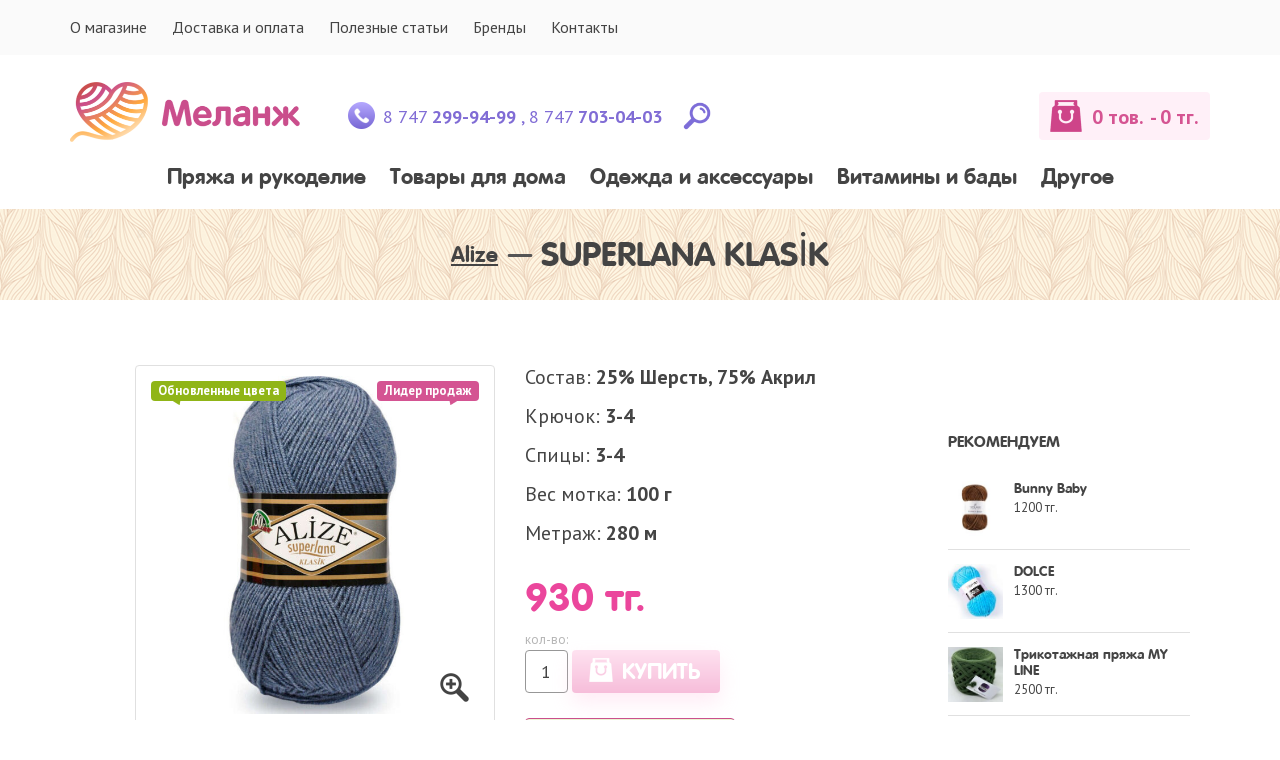

--- FILE ---
content_type: text/html; charset=UTF-8
request_url: https://melanj.kz/p/superlana-klasik/
body_size: 21358
content:
<!DOCTYPE html>
<html lang="ru-RU">
<head>
	<meta charset="UTF-8">
	<meta name="viewport" content="width=device-width, initial-scale=1, maximum-scale=1, user-scalable=no" />
	<meta name="format-detection" content="telephone=no" />
		<link rel="profile" href="http://gmpg.org/xfn/11">
	<link rel="pingback" href="https://melanj.kz/xmlrpc.php">
	<title>SUPERLANA KLASİK &#8212; Меланж</title>
<link rel='dns-prefetch' href='//fonts.googleapis.com' />
<link rel='dns-prefetch' href='//s.w.org' />
<link rel="alternate" type="application/rss+xml" title="Меланж &raquo; Лента" href="https://melanj.kz/feed/" />
<link rel="alternate" type="application/rss+xml" title="Меланж &raquo; Лента комментариев" href="https://melanj.kz/comments/feed/" />
		<script type="text/javascript">
			window._wpemojiSettings = {"baseUrl":"https:\/\/s.w.org\/images\/core\/emoji\/2.2.1\/72x72\/","ext":".png","svgUrl":"https:\/\/s.w.org\/images\/core\/emoji\/2.2.1\/svg\/","svgExt":".svg","source":{"concatemoji":"https:\/\/melanj.kz\/wp-includes\/js\/wp-emoji-release.min.js?ver=4.7.14"}};
			!function(a,b,c){function d(a){var b,c,d,e,f=String.fromCharCode;if(!k||!k.fillText)return!1;switch(k.clearRect(0,0,j.width,j.height),k.textBaseline="top",k.font="600 32px Arial",a){case"flag":return k.fillText(f(55356,56826,55356,56819),0,0),!(j.toDataURL().length<3e3)&&(k.clearRect(0,0,j.width,j.height),k.fillText(f(55356,57331,65039,8205,55356,57096),0,0),b=j.toDataURL(),k.clearRect(0,0,j.width,j.height),k.fillText(f(55356,57331,55356,57096),0,0),c=j.toDataURL(),b!==c);case"emoji4":return k.fillText(f(55357,56425,55356,57341,8205,55357,56507),0,0),d=j.toDataURL(),k.clearRect(0,0,j.width,j.height),k.fillText(f(55357,56425,55356,57341,55357,56507),0,0),e=j.toDataURL(),d!==e}return!1}function e(a){var c=b.createElement("script");c.src=a,c.defer=c.type="text/javascript",b.getElementsByTagName("head")[0].appendChild(c)}var f,g,h,i,j=b.createElement("canvas"),k=j.getContext&&j.getContext("2d");for(i=Array("flag","emoji4"),c.supports={everything:!0,everythingExceptFlag:!0},h=0;h<i.length;h++)c.supports[i[h]]=d(i[h]),c.supports.everything=c.supports.everything&&c.supports[i[h]],"flag"!==i[h]&&(c.supports.everythingExceptFlag=c.supports.everythingExceptFlag&&c.supports[i[h]]);c.supports.everythingExceptFlag=c.supports.everythingExceptFlag&&!c.supports.flag,c.DOMReady=!1,c.readyCallback=function(){c.DOMReady=!0},c.supports.everything||(g=function(){c.readyCallback()},b.addEventListener?(b.addEventListener("DOMContentLoaded",g,!1),a.addEventListener("load",g,!1)):(a.attachEvent("onload",g),b.attachEvent("onreadystatechange",function(){"complete"===b.readyState&&c.readyCallback()})),f=c.source||{},f.concatemoji?e(f.concatemoji):f.wpemoji&&f.twemoji&&(e(f.twemoji),e(f.wpemoji)))}(window,document,window._wpemojiSettings);
		</script>
		<style type="text/css">
img.wp-smiley,
img.emoji {
	display: inline !important;
	border: none !important;
	box-shadow: none !important;
	height: 1em !important;
	width: 1em !important;
	margin: 0 .07em !important;
	vertical-align: -0.1em !important;
	background: none !important;
	padding: 0 !important;
}
</style>
<link rel='stylesheet' id='wa_wcc_mtree_css_file-css'  href='https://melanj.kz/wp-content/plugins/woocommerce-product-category-selection-widget/assets/css/mtree.css?ver=4.7.14' type='text/css' media='all' />
<link rel='stylesheet' id='ideapark-fonts-css'  href='https://fonts.googleapis.com/css?family=PT+Sans%3A400%2C700%7CComfortaa%3A700&#038;subset=latin%2Ccyrillic' type='text/css' media='all' />
<link rel='stylesheet' id='bootstrap-css'  href='https://melanj.kz/wp-content/themes/melanj/css/bootstrap.min.css?ver=3.3.5' type='text/css' media='all' />
<link rel='stylesheet' id='slick-slider-css'  href='https://melanj.kz/wp-content/themes/melanj/css/slick.css?ver=1.5.7' type='text/css' media='all' />
<link rel='stylesheet' id='magnific-popup-css'  href='https://melanj.kz/wp-content/themes/melanj/css/magnific-popup.css?ver=1.1.0' type='text/css' media='all' />
<link rel='stylesheet' id='photoswipe-css'  href='https://melanj.kz/wp-content/themes/melanj/css/photoswipe/photoswipe.css?ver=4.1.1' type='text/css' media='all' />
<link rel='stylesheet' id='photoswipe-skin-css'  href='https://melanj.kz/wp-content/themes/melanj/css/photoswipe/default-skin.css?ver=4.1.1' type='text/css' media='all' />
<link rel='stylesheet' id='ideapark-core-css'  href='https://melanj.kz/wp-content/themes/melanj/style.css?ver=1.4.8.14' type='text/css' media='all' />
<script type="text/template" id="tmpl-variation-template">
	<div class="woocommerce-variation-description">
		{{{ data.variation.variation_description }}}
	</div>

	<div class="woocommerce-variation-price">
		{{{ data.variation.price_html }}}
	</div>

	<div class="woocommerce-variation-availability">
		{{{ data.variation.availability_html }}}
	</div>
</script>
<script type="text/template" id="tmpl-unavailable-variation-template">
	<p>Этот товар недоступен. Пожалуйста, выберите другую комбинацию.</p>
</script>
<script type='text/javascript' src='https://melanj.kz/wp-includes/js/jquery/jquery.js?ver=1.12.4'></script>
<script type='text/javascript'>
	var ideapark_svg_content = "";
	var ajax = new XMLHttpRequest();
		ajax.open("GET", "https://melanj.kz/wp-content/themes/melanj/img/sprite.svg", true);
		ajax.send();
		ajax.onload = function (e) {
			ideapark_svg_content = ajax.responseText;
			ideapark_download_svg_onload();
		};
		function ideapark_download_svg_onload() {
			if (typeof document.body != "undefined" && document.body != null && typeof document.body.childNodes != "undefined" && typeof document.body.childNodes[0] != "undefined") {
				var div = document.createElement("div");
				div.className = "svg-sprite-container";
				div.innerHTML = ideapark_svg_content;
				document.body.insertBefore(div, document.body.childNodes[0]);
			} else {
				setTimeout(ideapark_download_svg_onload, 100);
			}
		}
	
</script>
<script type='text/javascript' src='https://melanj.kz/wp-includes/js/jquery/jquery-migrate.min.js?ver=1.4.1'></script>
<!--[if lt IE 9]>
<script type='text/javascript' src='https://melanj.kz/wp-content/themes/melanj/js/html5.js?ver=4.7.14'></script>
<![endif]-->
<script type='text/javascript' src='https://melanj.kz/wp-content/themes/melanj/js/photoswipe.min.js?ver=4.1.1'></script>
<script type='text/javascript' src='https://melanj.kz/wp-content/themes/melanj/js/photoswipe-ui-default.min.js?ver=4.1.1'></script>
<script type='text/javascript' src='https://melanj.kz/wp-content/themes/melanj/js/easyzoom.min.js?ver=2.4.0'></script>
<link rel='https://api.w.org/' href='https://melanj.kz/wp-json/' />
<link rel="EditURI" type="application/rsd+xml" title="RSD" href="https://melanj.kz/xmlrpc.php?rsd" />
<link rel="wlwmanifest" type="application/wlwmanifest+xml" href="https://melanj.kz/wp-includes/wlwmanifest.xml" /> 
<link rel='prev' title='SOFTY' href='https://melanj.kz/p/softy/' />
<link rel='next' title='SUPERLANA MAXI' href='https://melanj.kz/p/superlana-maxi/' />
<meta name="generator" content="WordPress 4.7.14" />
<meta name="generator" content="WooCommerce 2.6.13" />
<link rel="canonical" href="https://melanj.kz/p/superlana-klasik/" />
<link rel='shortlink' href='https://melanj.kz/?p=18019' />
<link rel="alternate" type="application/json+oembed" href="https://melanj.kz/wp-json/oembed/1.0/embed?url=https%3A%2F%2Fmelanj.kz%2Fp%2Fsuperlana-klasik%2F" />
<link rel="alternate" type="text/xml+oembed" href="https://melanj.kz/wp-json/oembed/1.0/embed?url=https%3A%2F%2Fmelanj.kz%2Fp%2Fsuperlana-klasik%2F&#038;format=xml" />
<meta name="redi-version" content="1.2.6" /><link rel="icon" href="https://melanj.kz/wp-content/uploads/2018/11/melanj.kz_abd5cea6-32x32.png" sizes="32x32" />
<link rel="icon" href="https://melanj.kz/wp-content/uploads/2018/11/melanj.kz_abd5cea6-192x192.png" sizes="192x192" />
<link rel="apple-touch-icon-precomposed" href="https://melanj.kz/wp-content/uploads/2018/11/melanj.kz_abd5cea6-180x180.png" />
<meta name="msapplication-TileImage" content="https://melanj.kz/wp-content/uploads/2018/11/melanj.kz_abd5cea6-270x270.png" />
	<!-- Yandex.Metrika counter --> <script type="text/javascript" > (function(m,e,t,r,i,k,a){m[i]=m[i]||function(){(m[i].a=m[i].a||[]).push(arguments)}; m[i].l=1*new Date(); for (var j = 0; j < document.scripts.length; j++) {if (document.scripts[j].src === r) { return; }} k=e.createElement(t),a=e.getElementsByTagName(t)[0],k.async=1,k.src=r,a.parentNode.insertBefore(k,a)}) (window, document, "script", "https://mc.yandex.ru/metrika/tag.js", "ym"); ym(51098657, "init", { clickmap:true, trackLinks:true, accurateTrackBounce:true, webvisor:true }); </script> <noscript><div><img src="https://mc.yandex.ru/watch/51098657" style="position:absolute; left:-9999px;" alt="" /></div></noscript> <!-- /Yandex.Metrika counter -->
	<!-- Global site tag (gtag.js) - Google Analytics -->
	<script async src="https://www.googletagmanager.com/gtag/js?id=G-DPMHNY25T8"></script>
	<script>
	  window.dataLayer = window.dataLayer || [];
	  function gtag(){dataLayer.push(arguments);}
	  gtag('js', new Date());

	  gtag('config', 'G-DPMHNY25T8');
	</script>

	<link rel="icon" type="image/png" sizes="16x16" href="https://melanj.kz/wp-content/themes/melanj/img/favicon-16x16.png">
	<link rel="icon" type="image/png" sizes="32x32" href="https://melanj.kz/wp-content/themes/melanj/img/favicon-32x32.png">

</head>
<body class="product-template-default single single-product postid-18019 woocommerce woocommerce-page sidebar-right header-type-2 woocommerce-on slick-slider-enable">
<div id="ajax-search">
	
	<form role="search" method="get" action="https://melanj.kz/">
		<input id="ajax-search-input" autocomplete="off" type="text" name="s" placeholder="Что будем искать?" value="" /><input type="hidden" name="post_type" value="product"><a id="search-close" href="#">
			<svg>
				<use xlink:href="#svg-close" />
			</svg>
		</a>
		<button type="submit" class="search">
			<i></i>
		</button>
	</form></div>
<div id="ajax-search-result"></div>
<div id="wrap">

<header id="header">

	<div id="top-menu">
		<div class="container">
			<ul id="menu-verhnee-menyu" class="menu"><li id="menu-item-110634" class="menu-item menu-item-type-post_type menu-item-object-page menu-item-110634"><a href="https://melanj.kz/o-magazine/">О магазине</a></li>
<li id="menu-item-110635" class="menu-item menu-item-type-post_type menu-item-object-page menu-item-110635"><a href="https://melanj.kz/dostavka-i-oplata/">Доставка и оплата</a></li>
<li id="menu-item-110636" class="menu-item menu-item-type-post_type menu-item-object-page menu-item-110636"><a href="https://melanj.kz/poleznyie-stati/">Полезные статьи</a></li>
<li id="menu-item-110638" class="menu-item menu-item-type-post_type menu-item-object-page menu-item-110638"><a href="https://melanj.kz/brands/">Бренды</a></li>
<li id="menu-item-110639" class="menu-item menu-item-type-post_type menu-item-object-page menu-item-110639"><a href="https://melanj.kz/kontaktyi/">Контакты</a></li>
</ul>		</div>
	</div>

	<div style="text-align: center; background-color: #7d6dd8; color: #ffffff; padding: 8px 0; display: none;">
		<strong>Уважаемые клиенты!</strong> Возможны задержки в обработке заказов. Мы приносим извинения за неудобства и благодарим за понимание!
	</div>

	<div class="main-menu">
		<div class="container">
			<a class="mobile-menu" href="#">
				<svg>
					<use xlink:href="#svg-bars" />
				</svg>
			</a>
			<div class="container-2">
				
				
										<span class="container cart-sticky-wrap">
						<a class="cart-info" href="https://melanj.kz/cart/">
						<i></i><span class="ip-cart-count">0</span><span class="ip-cart-items">0 тов.</span><span class="ip-cart-amount"> - 0 тг.</span>						</a>
					</span>
					
				
				<div class="logo">
										<a href="https://melanj.kz/">						<img src="https://melanj.kz/wp-content/themes/melanj/img/logo.png" class="big" alt="Меланж" />
						<img src="https://melanj.kz/wp-content/themes/melanj/img/logo-small.png" class="small" alt="Меланж" />
					</a>				</div>

				<div class="phones">
					<i></i><span><a href="tel:+77472999499">8 747 <strong>299-94-99</strong></a> ,  <a href="tel:+77477030403">8 747 <strong>703-04-03</strong></a></span>
					<!-- <button class="call-me">Перезвоните мне</button> -->
					<a class="search" href="#">
						<i></i>
					</a>
				</div>

			</div>

			<div class="menu-shadow"></div>

			<nav class="product-categories">
			<ul id="menu-glavnoe-menyu" class="menu"><li id="menu-item-110542" class="menu-item menu-item-type-taxonomy menu-item-object-product_cat menu-item-has-children menu-item-110542"><a href="https://melanj.kz/c/pryazha-i-rukodelie/">Пряжа и рукоделие</a><ul class="sub-menu">	<li id="menu-item-38" class="menu-item menu-item-type-taxonomy menu-item-object-product_cat menu-item-has-children menu-item-38"><a href="https://melanj.kz/c/katalog-pryazhi/">Каталог пряжи</a><ul class="sub-menu">		<li id="menu-item-108793" class="menu-item menu-item-type-taxonomy menu-item-object-product_cat menu-item-108793"><a href="https://melanj.kz/c/iranskij-akril/">Иранский Акрил</a></li>
		<li id="menu-item-64101" class="menu-item menu-item-type-taxonomy menu-item-object-product_cat menu-item-64101"><a href="https://melanj.kz/c/katalog-pryazhi/wolans/">WOLANS</a></li>
		<li id="menu-item-50183" class="menu-item menu-item-type-taxonomy menu-item-object-product_cat menu-item-50183"><a href="https://melanj.kz/c/katalog-pryazhi/bbb-filati/">BBB FILATI</a></li>
		<li id="menu-item-48088" class="menu-item menu-item-type-taxonomy menu-item-object-product_cat menu-item-48088"><a href="https://melanj.kz/c/katalog-pryazhi/bonbon/">BONBON</a></li>
		<li id="menu-item-13877" class="menu-item menu-item-type-taxonomy menu-item-object-product_cat menu-item-13877"><a href="https://melanj.kz/c/katalog-pryazhi/alize/">Alize</a></li>
		<li id="menu-item-85384" class="menu-item menu-item-type-taxonomy menu-item-object-product_cat menu-item-85384"><a href="https://melanj.kz/c/katalog-pryazhi/spagoyarn/">SPAGOYARN</a></li>
		<li id="menu-item-81959" class="menu-item menu-item-type-taxonomy menu-item-object-product_cat menu-item-81959"><a href="https://melanj.kz/c/katalog-pryazhi/cloudlet/">CLOUDLET</a></li>
		<li id="menu-item-103180" class="menu-item menu-item-type-taxonomy menu-item-object-product_cat menu-item-103180"><a href="https://melanj.kz/c/katalog-pryazhi/pehorka/">Пехорка</a></li>
		<li id="menu-item-103181" class="menu-item menu-item-type-taxonomy menu-item-object-product_cat menu-item-103181"><a href="https://melanj.kz/c/katalog-pryazhi/troiczkaya-pryazha/">Троицкая пряжа</a></li>
		<li id="menu-item-33461" class="menu-item menu-item-type-taxonomy menu-item-object-product_cat menu-item-33461"><a href="https://melanj.kz/c/katalog-pryazhi/gazzal/">Gazzal</a></li>
		<li id="menu-item-97444" class="menu-item menu-item-type-taxonomy menu-item-object-product_cat menu-item-97444"><a href="https://melanj.kz/c/katalog-pryazhi/bumazhnaya-pryazha/">Бумажная пряжа</a></li>
		<li id="menu-item-78550" class="menu-item menu-item-type-taxonomy menu-item-object-product_cat menu-item-78550"><a href="https://melanj.kz/c/katalog-pryazhi/puh-norki/">ПУХ НОРКИ</a></li>
		<li id="menu-item-29235" class="menu-item menu-item-type-taxonomy menu-item-object-product_cat menu-item-29235"><a href="https://melanj.kz/c/katalog-pryazhi/himalaya/">Himalaya</a></li>
		<li id="menu-item-9160" class="menu-item menu-item-type-taxonomy menu-item-object-product_cat menu-item-9160"><a href="https://melanj.kz/c/katalog-pryazhi/kartopu/">Kartopu</a></li>
		<li id="menu-item-39" class="menu-item menu-item-type-taxonomy menu-item-object-product_cat menu-item-39"><a href="https://melanj.kz/c/katalog-pryazhi/nako/">Nako</a></li>
		<li id="menu-item-13876" class="menu-item menu-item-type-taxonomy menu-item-object-product_cat menu-item-13876"><a href="https://melanj.kz/c/katalog-pryazhi/yarnart/">YarnArt</a></li>
		<li id="menu-item-29237" class="menu-item menu-item-type-taxonomy menu-item-object-product_cat menu-item-29237"><a href="https://melanj.kz/c/katalog-pryazhi/fibra-natura/">Fibra Natura</a></li>
		<li id="menu-item-32176" class="menu-item menu-item-type-taxonomy menu-item-object-product_cat menu-item-32176"><a href="https://melanj.kz/c/katalog-pryazhi/rozetti/">Rozetti</a></li>
		<li id="menu-item-19669" class="menu-item menu-item-type-taxonomy menu-item-object-product_cat menu-item-19669"><a href="https://melanj.kz/c/katalog-pryazhi/orianna/">Orianna</a></li>
		<li id="menu-item-26944" class="menu-item menu-item-type-taxonomy menu-item-object-product_cat menu-item-26944"><a href="https://melanj.kz/c/katalog-pryazhi/trikotazhnaya-pryazha/">Трикотажная пряжа</a></li>
	</ul>
</li>
	<li id="menu-item-90431" class="menu-item menu-item-type-taxonomy menu-item-object-product_cat menu-item-has-children menu-item-90431"><a href="https://melanj.kz/c/bobiny/">Пряжа на бобинах</a><ul class="sub-menu">		<li id="menu-item-90432" class="menu-item menu-item-type-taxonomy menu-item-object-product_cat menu-item-90432"><a href="https://melanj.kz/c/bobiny/turcziya/">Турция</a></li>
		<li id="menu-item-90433" class="menu-item menu-item-type-taxonomy menu-item-object-product_cat menu-item-90433"><a href="https://melanj.kz/c/bobiny/italiya/">Италия</a></li>
	</ul>
</li>
	<li id="menu-item-44" class="menu-item menu-item-type-taxonomy menu-item-object-product_cat menu-item-has-children menu-item-44"><a href="https://melanj.kz/c/pryazha-i-rukodelie/instrumentyi-i-zhurnalyi/">Товары для рукоделия</a><ul class="sub-menu">		<li id="menu-item-45" class="menu-item menu-item-type-taxonomy menu-item-object-product_cat menu-item-45"><a href="https://melanj.kz/c/pryazha-i-rukodelie/instrumentyi-i-zhurnalyi/kryuchki/">Крючки</a></li>
		<li id="menu-item-20717" class="menu-item menu-item-type-taxonomy menu-item-object-product_cat menu-item-20717"><a href="https://melanj.kz/c/pryazha-i-rukodelie/instrumentyi-i-zhurnalyi/spitsyi/">Спицы</a></li>
		<li id="menu-item-84481" class="menu-item menu-item-type-taxonomy menu-item-object-product_cat menu-item-84481"><a href="https://melanj.kz/c/pryazha-i-rukodelie/instrumentyi-i-zhurnalyi/knitpro/">KnitPro</a></li>
		<li id="menu-item-56129" class="menu-item menu-item-type-taxonomy menu-item-object-product_cat menu-item-56129"><a href="https://melanj.kz/c/pryazha-i-rukodelie/instrumentyi-i-zhurnalyi/addi/">ADDI</a></li>
		<li id="menu-item-21236" class="menu-item menu-item-type-taxonomy menu-item-object-product_cat menu-item-21236"><a href="https://melanj.kz/c/pryazha-i-rukodelie/instrumentyi-i-zhurnalyi/vsyo-dlya-vyazaniya/">Всё для вязания и рукоделия</a></li>
		<li id="menu-item-78186" class="menu-item menu-item-type-taxonomy menu-item-object-product_cat menu-item-78186"><a href="https://melanj.kz/c/pryazha-i-rukodelie/instrumentyi-i-zhurnalyi/furnitura/">Фурнитура</a></li>
		<li id="menu-item-85940" class="menu-item menu-item-type-taxonomy menu-item-object-product_cat menu-item-85940"><a href="https://melanj.kz/c/furnitura-dlya-sumok/">Фурнитура для сумок</a></li>
		<li id="menu-item-4357" class="menu-item menu-item-type-taxonomy menu-item-object-product_cat menu-item-4357"><a href="https://melanj.kz/c/pryazha-i-rukodelie/instrumentyi-i-zhurnalyi/zhurnalyi/">Журналы</a></li>
		<li id="menu-item-87246" class="menu-item menu-item-type-taxonomy menu-item-object-product_cat menu-item-87246"><a href="https://melanj.kz/c/pryazha-i-rukodelie/instrumentyi-i-zhurnalyi/almaznaya-mozaika/">Алмазная мозаика</a></li>
	</ul>
</li>
</ul>
</li>
<li id="menu-item-110545" class="menu-item menu-item-type-taxonomy menu-item-object-product_cat menu-item-110545"><a href="https://melanj.kz/c/tovary-dlya-doma/">Товары для дома</a></li>
<li id="menu-item-110543" class="menu-item menu-item-type-taxonomy menu-item-object-product_cat menu-item-110543"><a href="https://melanj.kz/c/odezhda-i-aksessuary/">Одежда и аксессуары</a></li>
<li id="menu-item-111505" class="menu-item menu-item-type-taxonomy menu-item-object-product_cat menu-item-111505"><a href="https://melanj.kz/c/vitaminy-i-bady/">Витамины и бады</a></li>
<li id="menu-item-110544" class="menu-item menu-item-type-taxonomy menu-item-object-product_cat menu-item-110544"><a href="https://melanj.kz/c/drugoe/">Другое</a></li>
</ul><a class="mobile-menu-close" href="#">
	<svg>
		<use xlink:href="#svg-close" />
	</svg>
</a>
	<div class="auth"><a href="https://melanj.kz/account/" rel="nofollow"><svg><use xlink:href="#svg-user" /></svg><span>My Account</span></a></div>
<a href="#" class="mobile-menu-back">
	<svg>
		<use xlink:href="#svg-angle-left" />
	</svg>
	Назад</a>
<a class="mobile-search" href="#">
	<i></i>
</a>			</nav>
		</div>
	</div>
</header>

	<header class="main-header ip-shop-header">
		<div class="container">
			<h1 class="page-title"><nav class="woocommerce-breadcrumb" itemprop="breadcrumb"><ul><li><a href="https://melanj.kz/c/katalog-pryazhi/alize/">Alize</a></li></ul></nav>SUPERLANA KLASİK</h1>
		</div>
	</header>

	<div class="container">
		<div class="row">
			<div class="col-md-8">
				<div class="ip-product-container">
				

<div itemscope itemtype="http://schema.org/Product" id="product-18019" class="post-18019 product type-product status-publish has-post-thumbnail product_cat-alize first instock featured shipping-taxable purchasable product-type-variable has-default-attributes has-children">
	
	<div class="row">
		
	<div class="ip-product-thumbnails-col col-md-1 hidden-sm hidden-xs">
					</div>

<div class="images ip-product-images-col col-md-6 col-sm-7">

	<div class="wrap">
		<div class="slick-product-single product-modal-gallery">
			<div class="slide easyzoom"><a href="https://melanj.kz/wp-content/uploads/2016/12/melanj.kz-superlana-klasik-1430910060yumak-thumb.jpg" class="ip-product-image-link zoom" data-size="800x800" itemprop="image"><img width="595" height="595" src="https://melanj.kz/wp-content/uploads/2016/12/melanj.kz-superlana-klasik-1430910060yumak-thumb-595x595.jpg" class="attachment-shop_single size-shop_single wp-post-image" alt="SUPERLANA KLASİK" srcset="https://melanj.kz/wp-content/uploads/2016/12/melanj.kz-superlana-klasik-1430910060yumak-thumb-595x595.jpg 595w, https://melanj.kz/wp-content/uploads/2016/12/melanj.kz-superlana-klasik-1430910060yumak-thumb-70x70.jpg 70w, https://melanj.kz/wp-content/uploads/2016/12/melanj.kz-superlana-klasik-1430910060yumak-thumb-360x360.jpg 360w, https://melanj.kz/wp-content/uploads/2016/12/melanj.kz-superlana-klasik-1430910060yumak-thumb-768x768.jpg 768w, https://melanj.kz/wp-content/uploads/2016/12/melanj.kz-superlana-klasik-1430910060yumak-thumb-590x590.jpg 590w, https://melanj.kz/wp-content/uploads/2016/12/melanj.kz-superlana-klasik-1430910060yumak-thumb-127x127.jpg 127w, https://melanj.kz/wp-content/uploads/2016/12/melanj.kz-superlana-klasik-1430910060yumak-thumb-350x350.jpg 350w, https://melanj.kz/wp-content/uploads/2016/12/melanj.kz-superlana-klasik-1430910060yumak-thumb-210x210.jpg 210w, https://melanj.kz/wp-content/uploads/2016/12/melanj.kz-superlana-klasik-1430910060yumak-thumb-142x142.jpg 142w, https://melanj.kz/wp-content/uploads/2016/12/melanj.kz-superlana-klasik-1430910060yumak-thumb-250x250.jpg 250w, https://melanj.kz/wp-content/uploads/2016/12/melanj.kz-superlana-klasik-1430910060yumak-thumb-53x53.jpg 53w, https://melanj.kz/wp-content/uploads/2016/12/melanj.kz-superlana-klasik-1430910060yumak-thumb.jpg 800w" sizes="(max-width: 595px) 100vw, 595px" /></a></div>		</div>
		<span class="new-colors-badge">Обновленные цвета<svg><use xlink:href="#svg-badge-corner" /></svg></span><span class="featured-badge">Лидер продаж<svg><use xlink:href="#svg-badge-corner" /></svg></span>			</div>
</div>

		<div class="summary entry-summary col-lg-5 col-md-5 col-sm-5 col-xs-12">

			
			<div class="row">
				<div class="col-sm-12 col-xs-6 break">
					<ul class="shop_attributes">



			<li class="">
			<label>Состав</label>
			<span><p>25% Шерсть, 75% Акрил</p>
</span>
		</li>
			<li class="alt">
			<label>Крючок</label>
			<span><p>3-4</p>
</span>
		</li>
			<li class="">
			<label>Спицы</label>
			<span><p>3-4</p>
</span>
		</li>
	
	
					<li class="alt">
				<label>Вес мотка</label>
				<span class="product_weight">100 г</span>
			</li>
		
					<li class="">
				<label>Метраж</label>
				<span class="product_dimensions">280 м</span>
			</li>
		
	
</ul>
</div><div class="col-sm-12 col-xs-6 break"><div itemprop="offers" itemscope itemtype="http://schema.org/Offer">

		<p class="price"><span class="woocommerce-Price-amount amount">930<span class="woocommerce-Price-currencySymbol"> тг.</span></span></p>
	
	<meta itemprop="price" content="930" />
	<meta itemprop="priceCurrency" content="KZT" />
	<link itemprop="availability" href="http://schema.org/InStock" />

</div>



<form class="variations_form cart" method="post" enctype='multipart/form-data' data-product_id="18019" data-product_variations="[{&quot;variation_id&quot;:93667,&quot;variation_is_visible&quot;:true,&quot;variation_is_active&quot;:true,&quot;is_purchasable&quot;:true,&quot;display_price&quot;:930,&quot;display_regular_price&quot;:930,&quot;attributes&quot;:{&quot;attribute_pa_color&quot;:&quot;178-rozovyj&quot;},&quot;image_src&quot;:&quot;https:\/\/melanj.kz\/wp-content\/uploads\/2022\/12\/melanj.kz-product-18019-variation-178.jpg&quot;,&quot;image_link&quot;:&quot;https:\/\/melanj.kz\/wp-content\/uploads\/2022\/12\/melanj.kz-product-18019-variation-178.jpg&quot;,&quot;image_title&quot;:&quot;178&quot;,&quot;image_alt&quot;:&quot;178&quot;,&quot;image_caption&quot;:&quot;&quot;,&quot;image_srcset&quot;:&quot;https:\/\/melanj.kz\/wp-content\/uploads\/2022\/12\/melanj.kz-product-18019-variation-178.jpg 160w, https:\/\/melanj.kz\/wp-content\/uploads\/2022\/12\/melanj.kz-product-18019-variation-178-121x127.jpg 121w, https:\/\/melanj.kz\/wp-content\/uploads\/2022\/12\/melanj.kz-product-18019-variation-178-142x149.jpg 142w, https:\/\/melanj.kz\/wp-content\/uploads\/2022\/12\/melanj.kz-product-18019-variation-178-50x53.jpg 50w&quot;,&quot;image_sizes&quot;:&quot;(max-width: 160px) 100vw, 160px&quot;,&quot;price_html&quot;:&quot;&quot;,&quot;availability_html&quot;:&quot;&quot;,&quot;sku&quot;:&quot;8697678085068&quot;,&quot;weight&quot;:&quot;100 g&quot;,&quot;dimensions&quot;:&quot;280 \u043c&quot;,&quot;min_qty&quot;:1,&quot;max_qty&quot;:null,&quot;backorders_allowed&quot;:false,&quot;is_in_stock&quot;:true,&quot;is_downloadable&quot;:false,&quot;is_virtual&quot;:false,&quot;is_sold_individually&quot;:&quot;no&quot;,&quot;variation_description&quot;:&quot;&quot;},{&quot;variation_id&quot;:110342,&quot;variation_is_visible&quot;:true,&quot;variation_is_active&quot;:true,&quot;is_purchasable&quot;:true,&quot;display_price&quot;:930,&quot;display_regular_price&quot;:930,&quot;attributes&quot;:{&quot;attribute_pa_color&quot;:&quot;286-malina&quot;},&quot;image_src&quot;:&quot;https:\/\/melanj.kz\/wp-content\/uploads\/2025\/02\/286.jpg&quot;,&quot;image_link&quot;:&quot;https:\/\/melanj.kz\/wp-content\/uploads\/2025\/02\/286.jpg&quot;,&quot;image_title&quot;:&quot;286&quot;,&quot;image_alt&quot;:&quot;286&quot;,&quot;image_caption&quot;:&quot;&quot;,&quot;image_srcset&quot;:&quot;https:\/\/melanj.kz\/wp-content\/uploads\/2025\/02\/286.jpg 255w, https:\/\/melanj.kz\/wp-content\/uploads\/2025\/02\/286-120x127.jpg 120w, https:\/\/melanj.kz\/wp-content\/uploads\/2025\/02\/286-142x150.jpg 142w, https:\/\/melanj.kz\/wp-content\/uploads\/2025\/02\/286-237x250.jpg 237w, https:\/\/melanj.kz\/wp-content\/uploads\/2025\/02\/286-50x53.jpg 50w&quot;,&quot;image_sizes&quot;:&quot;(max-width: 255px) 100vw, 255px&quot;,&quot;price_html&quot;:&quot;&quot;,&quot;availability_html&quot;:&quot;&quot;,&quot;sku&quot;:&quot;8697678092172&quot;,&quot;weight&quot;:&quot;100 g&quot;,&quot;dimensions&quot;:&quot;280 \u043c&quot;,&quot;min_qty&quot;:1,&quot;max_qty&quot;:null,&quot;backorders_allowed&quot;:false,&quot;is_in_stock&quot;:true,&quot;is_downloadable&quot;:false,&quot;is_virtual&quot;:false,&quot;is_sold_individually&quot;:&quot;no&quot;,&quot;variation_description&quot;:&quot;&quot;},{&quot;variation_id&quot;:110343,&quot;variation_is_visible&quot;:true,&quot;variation_is_active&quot;:true,&quot;is_purchasable&quot;:true,&quot;display_price&quot;:930,&quot;display_regular_price&quot;:930,&quot;attributes&quot;:{&quot;attribute_pa_color&quot;:&quot;283-seryj&quot;},&quot;image_src&quot;:&quot;https:\/\/melanj.kz\/wp-content\/uploads\/2025\/02\/283_3.jpg&quot;,&quot;image_link&quot;:&quot;https:\/\/melanj.kz\/wp-content\/uploads\/2025\/02\/283_3.jpg&quot;,&quot;image_title&quot;:&quot;283_3&quot;,&quot;image_alt&quot;:&quot;283_3&quot;,&quot;image_caption&quot;:&quot;&quot;,&quot;image_srcset&quot;:&quot;https:\/\/melanj.kz\/wp-content\/uploads\/2025\/02\/283_3.jpg 255w, https:\/\/melanj.kz\/wp-content\/uploads\/2025\/02\/283_3-120x127.jpg 120w, https:\/\/melanj.kz\/wp-content\/uploads\/2025\/02\/283_3-142x150.jpg 142w, https:\/\/melanj.kz\/wp-content\/uploads\/2025\/02\/283_3-237x250.jpg 237w, https:\/\/melanj.kz\/wp-content\/uploads\/2025\/02\/283_3-50x53.jpg 50w&quot;,&quot;image_sizes&quot;:&quot;(max-width: 255px) 100vw, 255px&quot;,&quot;price_html&quot;:&quot;&quot;,&quot;availability_html&quot;:&quot;&quot;,&quot;sku&quot;:&quot;8697678092165&quot;,&quot;weight&quot;:&quot;100 g&quot;,&quot;dimensions&quot;:&quot;280 \u043c&quot;,&quot;min_qty&quot;:1,&quot;max_qty&quot;:null,&quot;backorders_allowed&quot;:false,&quot;is_in_stock&quot;:true,&quot;is_downloadable&quot;:false,&quot;is_virtual&quot;:false,&quot;is_sold_individually&quot;:&quot;no&quot;,&quot;variation_description&quot;:&quot;&quot;},{&quot;variation_id&quot;:110344,&quot;variation_is_visible&quot;:true,&quot;variation_is_active&quot;:true,&quot;is_purchasable&quot;:true,&quot;display_price&quot;:930,&quot;display_regular_price&quot;:930,&quot;attributes&quot;:{&quot;attribute_pa_color&quot;:&quot;505-bledno-sirenevyj&quot;},&quot;image_src&quot;:&quot;https:\/\/melanj.kz\/wp-content\/uploads\/2025\/02\/1629888946505.jpg&quot;,&quot;image_link&quot;:&quot;https:\/\/melanj.kz\/wp-content\/uploads\/2025\/02\/1629888946505.jpg&quot;,&quot;image_title&quot;:&quot;1629888946505&quot;,&quot;image_alt&quot;:&quot;1629888946505&quot;,&quot;image_caption&quot;:&quot;&quot;,&quot;image_srcset&quot;:&quot;https:\/\/melanj.kz\/wp-content\/uploads\/2025\/02\/1629888946505.jpg 255w, https:\/\/melanj.kz\/wp-content\/uploads\/2025\/02\/1629888946505-120x127.jpg 120w, https:\/\/melanj.kz\/wp-content\/uploads\/2025\/02\/1629888946505-142x150.jpg 142w, https:\/\/melanj.kz\/wp-content\/uploads\/2025\/02\/1629888946505-237x250.jpg 237w, https:\/\/melanj.kz\/wp-content\/uploads\/2025\/02\/1629888946505-50x53.jpg 50w&quot;,&quot;image_sizes&quot;:&quot;(max-width: 255px) 100vw, 255px&quot;,&quot;price_html&quot;:&quot;&quot;,&quot;availability_html&quot;:&quot;&quot;,&quot;sku&quot;:&quot;8697678078770&quot;,&quot;weight&quot;:&quot;100 g&quot;,&quot;dimensions&quot;:&quot;280 \u043c&quot;,&quot;min_qty&quot;:1,&quot;max_qty&quot;:null,&quot;backorders_allowed&quot;:false,&quot;is_in_stock&quot;:true,&quot;is_downloadable&quot;:false,&quot;is_virtual&quot;:false,&quot;is_sold_individually&quot;:&quot;no&quot;,&quot;variation_description&quot;:&quot;&quot;},{&quot;variation_id&quot;:30908,&quot;variation_is_visible&quot;:true,&quot;variation_is_active&quot;:true,&quot;is_purchasable&quot;:true,&quot;display_price&quot;:930,&quot;display_regular_price&quot;:930,&quot;attributes&quot;:{&quot;attribute_pa_color&quot;:&quot;506-kamen&quot;},&quot;image_src&quot;:&quot;https:\/\/melanj.kz\/wp-content\/uploads\/2018\/01\/melanj.kz_228d0cb3.jpg&quot;,&quot;image_link&quot;:&quot;https:\/\/melanj.kz\/wp-content\/uploads\/2018\/01\/melanj.kz_228d0cb3.jpg&quot;,&quot;image_title&quot;:&quot;melanj.kz_228d0cb3.jpg&quot;,&quot;image_alt&quot;:&quot;melanj.kz_228d0cb3.jpg&quot;,&quot;image_caption&quot;:&quot;&quot;,&quot;image_srcset&quot;:&quot;https:\/\/melanj.kz\/wp-content\/uploads\/2018\/01\/melanj.kz_228d0cb3.jpg 160w, https:\/\/melanj.kz\/wp-content\/uploads\/2018\/01\/melanj.kz_228d0cb3-121x127.jpg 121w, https:\/\/melanj.kz\/wp-content\/uploads\/2018\/01\/melanj.kz_228d0cb3-142x149.jpg 142w, https:\/\/melanj.kz\/wp-content\/uploads\/2018\/01\/melanj.kz_228d0cb3-50x53.jpg 50w&quot;,&quot;image_sizes&quot;:&quot;(max-width: 160px) 100vw, 160px&quot;,&quot;price_html&quot;:&quot;&quot;,&quot;availability_html&quot;:&quot;&quot;,&quot;sku&quot;:&quot;8697678056266&quot;,&quot;weight&quot;:&quot;100 g&quot;,&quot;dimensions&quot;:&quot;280 \u043c&quot;,&quot;min_qty&quot;:1,&quot;max_qty&quot;:null,&quot;backorders_allowed&quot;:false,&quot;is_in_stock&quot;:true,&quot;is_downloadable&quot;:false,&quot;is_virtual&quot;:false,&quot;is_sold_individually&quot;:&quot;no&quot;,&quot;variation_description&quot;:&quot;&quot;},{&quot;variation_id&quot;:111705,&quot;variation_is_visible&quot;:true,&quot;variation_is_active&quot;:true,&quot;is_purchasable&quot;:true,&quot;display_price&quot;:930,&quot;display_regular_price&quot;:930,&quot;attributes&quot;:{&quot;attribute_pa_color&quot;:&quot;102-rozovyj&quot;},&quot;image_src&quot;:&quot;https:\/\/melanj.kz\/wp-content\/uploads\/2025\/11\/102.jpg&quot;,&quot;image_link&quot;:&quot;https:\/\/melanj.kz\/wp-content\/uploads\/2025\/11\/102.jpg&quot;,&quot;image_title&quot;:&quot;102&quot;,&quot;image_alt&quot;:&quot;102&quot;,&quot;image_caption&quot;:&quot;&quot;,&quot;image_srcset&quot;:&quot;https:\/\/melanj.kz\/wp-content\/uploads\/2025\/11\/102.jpg 255w, https:\/\/melanj.kz\/wp-content\/uploads\/2025\/11\/102-120x127.jpg 120w, https:\/\/melanj.kz\/wp-content\/uploads\/2025\/11\/102-142x150.jpg 142w, https:\/\/melanj.kz\/wp-content\/uploads\/2025\/11\/102-237x250.jpg 237w, https:\/\/melanj.kz\/wp-content\/uploads\/2025\/11\/102-50x53.jpg 50w&quot;,&quot;image_sizes&quot;:&quot;(max-width: 255px) 100vw, 255px&quot;,&quot;price_html&quot;:&quot;&quot;,&quot;availability_html&quot;:&quot;&lt;p class=\&quot;stock out-of-stock\&quot;&gt;\u041d\u0435\u0442 \u0432 \u043d\u0430\u043b\u0438\u0447\u0438\u0438&lt;\/p&gt;&quot;,&quot;sku&quot;:&quot;8697678095920&quot;,&quot;weight&quot;:&quot;100 g&quot;,&quot;dimensions&quot;:&quot;280 \u043c&quot;,&quot;min_qty&quot;:1,&quot;max_qty&quot;:null,&quot;backorders_allowed&quot;:false,&quot;is_in_stock&quot;:false,&quot;is_downloadable&quot;:false,&quot;is_virtual&quot;:false,&quot;is_sold_individually&quot;:&quot;no&quot;,&quot;variation_description&quot;:&quot;&quot;},{&quot;variation_id&quot;:86187,&quot;variation_is_visible&quot;:true,&quot;variation_is_active&quot;:true,&quot;is_purchasable&quot;:true,&quot;display_price&quot;:930,&quot;display_regular_price&quot;:930,&quot;attributes&quot;:{&quot;attribute_pa_color&quot;:&quot;466-temnyj-bezh&quot;},&quot;image_src&quot;:&quot;https:\/\/melanj.kz\/wp-content\/uploads\/2022\/04\/melanj.kz-product-18019-variation-466.jpg&quot;,&quot;image_link&quot;:&quot;https:\/\/melanj.kz\/wp-content\/uploads\/2022\/04\/melanj.kz-product-18019-variation-466.jpg&quot;,&quot;image_title&quot;:&quot;466&quot;,&quot;image_alt&quot;:&quot;466&quot;,&quot;image_caption&quot;:&quot;&quot;,&quot;image_srcset&quot;:&quot;https:\/\/melanj.kz\/wp-content\/uploads\/2022\/04\/melanj.kz-product-18019-variation-466.jpg 160w, https:\/\/melanj.kz\/wp-content\/uploads\/2022\/04\/melanj.kz-product-18019-variation-466-121x127.jpg 121w, https:\/\/melanj.kz\/wp-content\/uploads\/2022\/04\/melanj.kz-product-18019-variation-466-142x149.jpg 142w, https:\/\/melanj.kz\/wp-content\/uploads\/2022\/04\/melanj.kz-product-18019-variation-466-50x53.jpg 50w&quot;,&quot;image_sizes&quot;:&quot;(max-width: 160px) 100vw, 160px&quot;,&quot;price_html&quot;:&quot;&quot;,&quot;availability_html&quot;:&quot;&quot;,&quot;sku&quot;:&quot;8697678078763&quot;,&quot;weight&quot;:&quot;100 g&quot;,&quot;dimensions&quot;:&quot;280 \u043c&quot;,&quot;min_qty&quot;:1,&quot;max_qty&quot;:null,&quot;backorders_allowed&quot;:false,&quot;is_in_stock&quot;:true,&quot;is_downloadable&quot;:false,&quot;is_virtual&quot;:false,&quot;is_sold_individually&quot;:&quot;no&quot;,&quot;variation_description&quot;:&quot;&quot;},{&quot;variation_id&quot;:57015,&quot;variation_is_visible&quot;:true,&quot;variation_is_active&quot;:true,&quot;is_purchasable&quot;:true,&quot;display_price&quot;:930,&quot;display_regular_price&quot;:930,&quot;attributes&quot;:{&quot;attribute_pa_color&quot;:&quot;403-morskaya-volna&quot;},&quot;image_src&quot;:&quot;https:\/\/melanj.kz\/wp-content\/uploads\/2019\/12\/403-mor-vol-1.jpg&quot;,&quot;image_link&quot;:&quot;https:\/\/melanj.kz\/wp-content\/uploads\/2019\/12\/403-mor-vol-1.jpg&quot;,&quot;image_title&quot;:&quot;403 \u043c\u043e\u0440 \u0432\u043e\u043b&quot;,&quot;image_alt&quot;:&quot;403 \u043c\u043e\u0440 \u0432\u043e\u043b&quot;,&quot;image_caption&quot;:&quot;&quot;,&quot;image_srcset&quot;:&quot;https:\/\/melanj.kz\/wp-content\/uploads\/2019\/12\/403-mor-vol-1.jpg 160w, https:\/\/melanj.kz\/wp-content\/uploads\/2019\/12\/403-mor-vol-1-121x127.jpg 121w, https:\/\/melanj.kz\/wp-content\/uploads\/2019\/12\/403-mor-vol-1-142x149.jpg 142w, https:\/\/melanj.kz\/wp-content\/uploads\/2019\/12\/403-mor-vol-1-50x53.jpg 50w&quot;,&quot;image_sizes&quot;:&quot;(max-width: 160px) 100vw, 160px&quot;,&quot;price_html&quot;:&quot;&quot;,&quot;availability_html&quot;:&quot;&quot;,&quot;sku&quot;:&quot;8697678069358&quot;,&quot;weight&quot;:&quot;100 g&quot;,&quot;dimensions&quot;:&quot;280 \u043c&quot;,&quot;min_qty&quot;:1,&quot;max_qty&quot;:null,&quot;backorders_allowed&quot;:false,&quot;is_in_stock&quot;:true,&quot;is_downloadable&quot;:false,&quot;is_virtual&quot;:false,&quot;is_sold_individually&quot;:&quot;no&quot;,&quot;variation_description&quot;:&quot;&quot;},{&quot;variation_id&quot;:70116,&quot;variation_is_visible&quot;:true,&quot;variation_is_active&quot;:true,&quot;is_purchasable&quot;:true,&quot;display_price&quot;:930,&quot;display_regular_price&quot;:930,&quot;attributes&quot;:{&quot;attribute_pa_color&quot;:&quot;36-terrakot&quot;},&quot;image_src&quot;:&quot;https:\/\/melanj.kz\/wp-content\/uploads\/2020\/11\/melanj.kz-product-18019-variation-36.jpg&quot;,&quot;image_link&quot;:&quot;https:\/\/melanj.kz\/wp-content\/uploads\/2020\/11\/melanj.kz-product-18019-variation-36.jpg&quot;,&quot;image_title&quot;:&quot;36&quot;,&quot;image_alt&quot;:&quot;36&quot;,&quot;image_caption&quot;:&quot;&quot;,&quot;image_srcset&quot;:&quot;https:\/\/melanj.kz\/wp-content\/uploads\/2020\/11\/melanj.kz-product-18019-variation-36.jpg 160w, https:\/\/melanj.kz\/wp-content\/uploads\/2020\/11\/melanj.kz-product-18019-variation-36-121x127.jpg 121w, https:\/\/melanj.kz\/wp-content\/uploads\/2020\/11\/melanj.kz-product-18019-variation-36-142x149.jpg 142w, https:\/\/melanj.kz\/wp-content\/uploads\/2020\/11\/melanj.kz-product-18019-variation-36-50x53.jpg 50w&quot;,&quot;image_sizes&quot;:&quot;(max-width: 160px) 100vw, 160px&quot;,&quot;price_html&quot;:&quot;&quot;,&quot;availability_html&quot;:&quot;&quot;,&quot;sku&quot;:&quot;8697678069341&quot;,&quot;weight&quot;:&quot;100 g&quot;,&quot;dimensions&quot;:&quot;280 \u043c&quot;,&quot;min_qty&quot;:1,&quot;max_qty&quot;:null,&quot;backorders_allowed&quot;:false,&quot;is_in_stock&quot;:true,&quot;is_downloadable&quot;:false,&quot;is_virtual&quot;:false,&quot;is_sold_individually&quot;:&quot;no&quot;,&quot;variation_description&quot;:&quot;&quot;},{&quot;variation_id&quot;:102695,&quot;variation_is_visible&quot;:true,&quot;variation_is_active&quot;:true,&quot;is_purchasable&quot;:true,&quot;display_price&quot;:930,&quot;display_regular_price&quot;:930,&quot;attributes&quot;:{&quot;attribute_pa_color&quot;:&quot;798-bugenvilliya&quot;},&quot;image_src&quot;:&quot;https:\/\/melanj.kz\/wp-content\/uploads\/2023\/09\/798.jpg&quot;,&quot;image_link&quot;:&quot;https:\/\/melanj.kz\/wp-content\/uploads\/2023\/09\/798.jpg&quot;,&quot;image_title&quot;:&quot;798&quot;,&quot;image_alt&quot;:&quot;798&quot;,&quot;image_caption&quot;:&quot;&quot;,&quot;image_srcset&quot;:&quot;https:\/\/melanj.kz\/wp-content\/uploads\/2023\/09\/798.jpg 255w, https:\/\/melanj.kz\/wp-content\/uploads\/2023\/09\/798-120x127.jpg 120w, https:\/\/melanj.kz\/wp-content\/uploads\/2023\/09\/798-142x150.jpg 142w, https:\/\/melanj.kz\/wp-content\/uploads\/2023\/09\/798-237x250.jpg 237w, https:\/\/melanj.kz\/wp-content\/uploads\/2023\/09\/798-50x53.jpg 50w&quot;,&quot;image_sizes&quot;:&quot;(max-width: 255px) 100vw, 255px&quot;,&quot;price_html&quot;:&quot;&quot;,&quot;availability_html&quot;:&quot;&quot;,&quot;sku&quot;:&quot;8697678085075&quot;,&quot;weight&quot;:&quot;100 g&quot;,&quot;dimensions&quot;:&quot;280 \u043c&quot;,&quot;min_qty&quot;:1,&quot;max_qty&quot;:null,&quot;backorders_allowed&quot;:false,&quot;is_in_stock&quot;:true,&quot;is_downloadable&quot;:false,&quot;is_virtual&quot;:false,&quot;is_sold_individually&quot;:&quot;no&quot;,&quot;variation_description&quot;:&quot;&quot;},{&quot;variation_id&quot;:93670,&quot;variation_is_visible&quot;:true,&quot;variation_is_active&quot;:true,&quot;is_purchasable&quot;:true,&quot;display_price&quot;:930,&quot;display_regular_price&quot;:930,&quot;attributes&quot;:{&quot;attribute_pa_color&quot;:&quot;851-barvinok&quot;},&quot;image_src&quot;:&quot;https:\/\/melanj.kz\/wp-content\/uploads\/2022\/12\/melanj.kz-product-18019-variation-851.jpg&quot;,&quot;image_link&quot;:&quot;https:\/\/melanj.kz\/wp-content\/uploads\/2022\/12\/melanj.kz-product-18019-variation-851.jpg&quot;,&quot;image_title&quot;:&quot;851&quot;,&quot;image_alt&quot;:&quot;851&quot;,&quot;image_caption&quot;:&quot;&quot;,&quot;image_srcset&quot;:&quot;https:\/\/melanj.kz\/wp-content\/uploads\/2022\/12\/melanj.kz-product-18019-variation-851.jpg 160w, https:\/\/melanj.kz\/wp-content\/uploads\/2022\/12\/melanj.kz-product-18019-variation-851-121x127.jpg 121w, https:\/\/melanj.kz\/wp-content\/uploads\/2022\/12\/melanj.kz-product-18019-variation-851-142x149.jpg 142w, https:\/\/melanj.kz\/wp-content\/uploads\/2022\/12\/melanj.kz-product-18019-variation-851-50x53.jpg 50w&quot;,&quot;image_sizes&quot;:&quot;(max-width: 160px) 100vw, 160px&quot;,&quot;price_html&quot;:&quot;&quot;,&quot;availability_html&quot;:&quot;&quot;,&quot;sku&quot;:&quot;8697678084375&quot;,&quot;weight&quot;:&quot;100 g&quot;,&quot;dimensions&quot;:&quot;280 \u043c&quot;,&quot;min_qty&quot;:1,&quot;max_qty&quot;:null,&quot;backorders_allowed&quot;:false,&quot;is_in_stock&quot;:true,&quot;is_downloadable&quot;:false,&quot;is_virtual&quot;:false,&quot;is_sold_individually&quot;:&quot;no&quot;,&quot;variation_description&quot;:&quot;&quot;},{&quot;variation_id&quot;:93672,&quot;variation_is_visible&quot;:true,&quot;variation_is_active&quot;:true,&quot;is_purchasable&quot;:true,&quot;display_price&quot;:930,&quot;display_regular_price&quot;:930,&quot;attributes&quot;:{&quot;attribute_pa_color&quot;:&quot;852-zelenyj&quot;},&quot;image_src&quot;:&quot;https:\/\/melanj.kz\/wp-content\/uploads\/2022\/12\/melanj.kz-product-18019-variation-852.jpg&quot;,&quot;image_link&quot;:&quot;https:\/\/melanj.kz\/wp-content\/uploads\/2022\/12\/melanj.kz-product-18019-variation-852.jpg&quot;,&quot;image_title&quot;:&quot;852&quot;,&quot;image_alt&quot;:&quot;852&quot;,&quot;image_caption&quot;:&quot;&quot;,&quot;image_srcset&quot;:&quot;https:\/\/melanj.kz\/wp-content\/uploads\/2022\/12\/melanj.kz-product-18019-variation-852.jpg 160w, https:\/\/melanj.kz\/wp-content\/uploads\/2022\/12\/melanj.kz-product-18019-variation-852-121x127.jpg 121w, https:\/\/melanj.kz\/wp-content\/uploads\/2022\/12\/melanj.kz-product-18019-variation-852-142x149.jpg 142w, https:\/\/melanj.kz\/wp-content\/uploads\/2022\/12\/melanj.kz-product-18019-variation-852-50x53.jpg 50w&quot;,&quot;image_sizes&quot;:&quot;(max-width: 160px) 100vw, 160px&quot;,&quot;price_html&quot;:&quot;&quot;,&quot;availability_html&quot;:&quot;&quot;,&quot;sku&quot;:&quot;8697678084412&quot;,&quot;weight&quot;:&quot;100 g&quot;,&quot;dimensions&quot;:&quot;280 \u043c&quot;,&quot;min_qty&quot;:1,&quot;max_qty&quot;:null,&quot;backorders_allowed&quot;:false,&quot;is_in_stock&quot;:true,&quot;is_downloadable&quot;:false,&quot;is_virtual&quot;:false,&quot;is_sold_individually&quot;:&quot;no&quot;,&quot;variation_description&quot;:&quot;&quot;},{&quot;variation_id&quot;:95230,&quot;variation_is_visible&quot;:true,&quot;variation_is_active&quot;:true,&quot;is_purchasable&quot;:true,&quot;display_price&quot;:930,&quot;display_regular_price&quot;:930,&quot;attributes&quot;:{&quot;attribute_pa_color&quot;:&quot;574-bezh&quot;},&quot;image_src&quot;:&quot;https:\/\/melanj.kz\/wp-content\/uploads\/2023\/01\/melanj.kz-product-18019-variation-574.jpg&quot;,&quot;image_link&quot;:&quot;https:\/\/melanj.kz\/wp-content\/uploads\/2023\/01\/melanj.kz-product-18019-variation-574.jpg&quot;,&quot;image_title&quot;:&quot;574&quot;,&quot;image_alt&quot;:&quot;574&quot;,&quot;image_caption&quot;:&quot;&quot;,&quot;image_srcset&quot;:&quot;https:\/\/melanj.kz\/wp-content\/uploads\/2023\/01\/melanj.kz-product-18019-variation-574.jpg 160w, https:\/\/melanj.kz\/wp-content\/uploads\/2023\/01\/melanj.kz-product-18019-variation-574-121x127.jpg 121w, https:\/\/melanj.kz\/wp-content\/uploads\/2023\/01\/melanj.kz-product-18019-variation-574-142x149.jpg 142w, https:\/\/melanj.kz\/wp-content\/uploads\/2023\/01\/melanj.kz-product-18019-variation-574-50x53.jpg 50w&quot;,&quot;image_sizes&quot;:&quot;(max-width: 160px) 100vw, 160px&quot;,&quot;price_html&quot;:&quot;&quot;,&quot;availability_html&quot;:&quot;&lt;p class=\&quot;stock out-of-stock\&quot;&gt;\u041d\u0435\u0442 \u0432 \u043d\u0430\u043b\u0438\u0447\u0438\u0438&lt;\/p&gt;&quot;,&quot;sku&quot;:&quot;8697678084405&quot;,&quot;weight&quot;:&quot;100 g&quot;,&quot;dimensions&quot;:&quot;280 \u043c&quot;,&quot;min_qty&quot;:1,&quot;max_qty&quot;:null,&quot;backorders_allowed&quot;:false,&quot;is_in_stock&quot;:false,&quot;is_downloadable&quot;:false,&quot;is_virtual&quot;:false,&quot;is_sold_individually&quot;:&quot;no&quot;,&quot;variation_description&quot;:&quot;&quot;},{&quot;variation_id&quot;:95231,&quot;variation_is_visible&quot;:true,&quot;variation_is_active&quot;:true,&quot;is_purchasable&quot;:true,&quot;display_price&quot;:930,&quot;display_regular_price&quot;:930,&quot;attributes&quot;:{&quot;attribute_pa_color&quot;:&quot;991-bezhevyj&quot;},&quot;image_src&quot;:&quot;https:\/\/melanj.kz\/wp-content\/uploads\/2023\/01\/991_klasik.jpg&quot;,&quot;image_link&quot;:&quot;https:\/\/melanj.kz\/wp-content\/uploads\/2023\/01\/991_klasik.jpg&quot;,&quot;image_title&quot;:&quot;991_klasik&quot;,&quot;image_alt&quot;:&quot;991_klasik&quot;,&quot;image_caption&quot;:&quot;&quot;,&quot;image_srcset&quot;:&quot;https:\/\/melanj.kz\/wp-content\/uploads\/2023\/01\/991_klasik.jpg 255w, https:\/\/melanj.kz\/wp-content\/uploads\/2023\/01\/991_klasik-120x127.jpg 120w, https:\/\/melanj.kz\/wp-content\/uploads\/2023\/01\/991_klasik-142x150.jpg 142w, https:\/\/melanj.kz\/wp-content\/uploads\/2023\/01\/991_klasik-237x250.jpg 237w, https:\/\/melanj.kz\/wp-content\/uploads\/2023\/01\/991_klasik-50x53.jpg 50w&quot;,&quot;image_sizes&quot;:&quot;(max-width: 255px) 100vw, 255px&quot;,&quot;price_html&quot;:&quot;&quot;,&quot;availability_html&quot;:&quot;&lt;p class=\&quot;stock out-of-stock\&quot;&gt;\u041d\u0435\u0442 \u0432 \u043d\u0430\u043b\u0438\u0447\u0438\u0438&lt;\/p&gt;&quot;,&quot;sku&quot;:&quot;8697678095913&quot;,&quot;weight&quot;:&quot;100 g&quot;,&quot;dimensions&quot;:&quot;280 \u043c&quot;,&quot;min_qty&quot;:1,&quot;max_qty&quot;:null,&quot;backorders_allowed&quot;:false,&quot;is_in_stock&quot;:false,&quot;is_downloadable&quot;:false,&quot;is_virtual&quot;:false,&quot;is_sold_individually&quot;:&quot;no&quot;,&quot;variation_description&quot;:&quot;&quot;},{&quot;variation_id&quot;:95232,&quot;variation_is_visible&quot;:true,&quot;variation_is_active&quot;:true,&quot;is_purchasable&quot;:true,&quot;display_price&quot;:930,&quot;display_regular_price&quot;:930,&quot;attributes&quot;:{&quot;attribute_pa_color&quot;:&quot;620-olivkovyj&quot;},&quot;image_src&quot;:&quot;https:\/\/melanj.kz\/wp-content\/uploads\/2023\/01\/melanj.kz-variacziya-95232-dlya-superlana-klasik-620.jpg&quot;,&quot;image_link&quot;:&quot;https:\/\/melanj.kz\/wp-content\/uploads\/2023\/01\/melanj.kz-variacziya-95232-dlya-superlana-klasik-620.jpg&quot;,&quot;image_title&quot;:&quot;620&quot;,&quot;image_alt&quot;:&quot;620&quot;,&quot;image_caption&quot;:&quot;&quot;,&quot;image_srcset&quot;:&quot;https:\/\/melanj.kz\/wp-content\/uploads\/2023\/01\/melanj.kz-variacziya-95232-dlya-superlana-klasik-620.jpg 160w, https:\/\/melanj.kz\/wp-content\/uploads\/2023\/01\/melanj.kz-variacziya-95232-dlya-superlana-klasik-620-121x127.jpg 121w, https:\/\/melanj.kz\/wp-content\/uploads\/2023\/01\/melanj.kz-variacziya-95232-dlya-superlana-klasik-620-142x149.jpg 142w, https:\/\/melanj.kz\/wp-content\/uploads\/2023\/01\/melanj.kz-variacziya-95232-dlya-superlana-klasik-620-50x53.jpg 50w&quot;,&quot;image_sizes&quot;:&quot;(max-width: 160px) 100vw, 160px&quot;,&quot;price_html&quot;:&quot;&quot;,&quot;availability_html&quot;:&quot;&quot;,&quot;sku&quot;:&quot;8697678079173&quot;,&quot;weight&quot;:&quot;100 g&quot;,&quot;dimensions&quot;:&quot;280 \u043c&quot;,&quot;min_qty&quot;:1,&quot;max_qty&quot;:null,&quot;backorders_allowed&quot;:false,&quot;is_in_stock&quot;:true,&quot;is_downloadable&quot;:false,&quot;is_virtual&quot;:false,&quot;is_sold_individually&quot;:&quot;no&quot;,&quot;variation_description&quot;:&quot;&quot;},{&quot;variation_id&quot;:109054,&quot;variation_is_visible&quot;:true,&quot;variation_is_active&quot;:true,&quot;is_purchasable&quot;:true,&quot;display_price&quot;:930,&quot;display_regular_price&quot;:930,&quot;attributes&quot;:{&quot;attribute_pa_color&quot;:&quot;575&quot;},&quot;image_src&quot;:&quot;https:\/\/melanj.kz\/wp-content\/uploads\/2024\/10\/575_1.jpg&quot;,&quot;image_link&quot;:&quot;https:\/\/melanj.kz\/wp-content\/uploads\/2024\/10\/575_1.jpg&quot;,&quot;image_title&quot;:&quot;575_1&quot;,&quot;image_alt&quot;:&quot;575_1&quot;,&quot;image_caption&quot;:&quot;&quot;,&quot;image_srcset&quot;:&quot;https:\/\/melanj.kz\/wp-content\/uploads\/2024\/10\/575_1.jpg 255w, https:\/\/melanj.kz\/wp-content\/uploads\/2024\/10\/575_1-120x127.jpg 120w, https:\/\/melanj.kz\/wp-content\/uploads\/2024\/10\/575_1-142x150.jpg 142w, https:\/\/melanj.kz\/wp-content\/uploads\/2024\/10\/575_1-237x250.jpg 237w, https:\/\/melanj.kz\/wp-content\/uploads\/2024\/10\/575_1-50x53.jpg 50w&quot;,&quot;image_sizes&quot;:&quot;(max-width: 255px) 100vw, 255px&quot;,&quot;price_html&quot;:&quot;&quot;,&quot;availability_html&quot;:&quot;&quot;,&quot;sku&quot;:&quot;8697678089097&quot;,&quot;weight&quot;:&quot;100 g&quot;,&quot;dimensions&quot;:&quot;280 \u043c&quot;,&quot;min_qty&quot;:1,&quot;max_qty&quot;:null,&quot;backorders_allowed&quot;:false,&quot;is_in_stock&quot;:true,&quot;is_downloadable&quot;:false,&quot;is_virtual&quot;:false,&quot;is_sold_individually&quot;:&quot;no&quot;,&quot;variation_description&quot;:&quot;&quot;},{&quot;variation_id&quot;:109055,&quot;variation_is_visible&quot;:true,&quot;variation_is_active&quot;:true,&quot;is_purchasable&quot;:true,&quot;display_price&quot;:930,&quot;display_regular_price&quot;:930,&quot;attributes&quot;:{&quot;attribute_pa_color&quot;:&quot;826&quot;},&quot;image_src&quot;:&quot;https:\/\/melanj.kz\/wp-content\/uploads\/2024\/10\/826.jpg&quot;,&quot;image_link&quot;:&quot;https:\/\/melanj.kz\/wp-content\/uploads\/2024\/10\/826.jpg&quot;,&quot;image_title&quot;:&quot;826&quot;,&quot;image_alt&quot;:&quot;826&quot;,&quot;image_caption&quot;:&quot;&quot;,&quot;image_srcset&quot;:&quot;https:\/\/melanj.kz\/wp-content\/uploads\/2024\/10\/826.jpg 255w, https:\/\/melanj.kz\/wp-content\/uploads\/2024\/10\/826-120x127.jpg 120w, https:\/\/melanj.kz\/wp-content\/uploads\/2024\/10\/826-142x150.jpg 142w, https:\/\/melanj.kz\/wp-content\/uploads\/2024\/10\/826-237x250.jpg 237w, https:\/\/melanj.kz\/wp-content\/uploads\/2024\/10\/826-50x53.jpg 50w&quot;,&quot;image_sizes&quot;:&quot;(max-width: 255px) 100vw, 255px&quot;,&quot;price_html&quot;:&quot;&quot;,&quot;availability_html&quot;:&quot;&quot;,&quot;sku&quot;:&quot;8697678089080&quot;,&quot;weight&quot;:&quot;100 g&quot;,&quot;dimensions&quot;:&quot;280 \u043c&quot;,&quot;min_qty&quot;:1,&quot;max_qty&quot;:null,&quot;backorders_allowed&quot;:false,&quot;is_in_stock&quot;:true,&quot;is_downloadable&quot;:false,&quot;is_virtual&quot;:false,&quot;is_sold_individually&quot;:&quot;no&quot;,&quot;variation_description&quot;:&quot;&quot;},{&quot;variation_id&quot;:102694,&quot;variation_is_visible&quot;:true,&quot;variation_is_active&quot;:true,&quot;is_purchasable&quot;:true,&quot;display_price&quot;:930,&quot;display_regular_price&quot;:930,&quot;attributes&quot;:{&quot;attribute_pa_color&quot;:&quot;469-artishok&quot;},&quot;image_src&quot;:&quot;https:\/\/melanj.kz\/wp-content\/uploads\/2023\/09\/469.jpg&quot;,&quot;image_link&quot;:&quot;https:\/\/melanj.kz\/wp-content\/uploads\/2023\/09\/469.jpg&quot;,&quot;image_title&quot;:&quot;469&quot;,&quot;image_alt&quot;:&quot;469&quot;,&quot;image_caption&quot;:&quot;&quot;,&quot;image_srcset&quot;:&quot;https:\/\/melanj.kz\/wp-content\/uploads\/2023\/09\/469.jpg 255w, https:\/\/melanj.kz\/wp-content\/uploads\/2023\/09\/469-120x127.jpg 120w, https:\/\/melanj.kz\/wp-content\/uploads\/2023\/09\/469-142x150.jpg 142w, https:\/\/melanj.kz\/wp-content\/uploads\/2023\/09\/469-237x250.jpg 237w, https:\/\/melanj.kz\/wp-content\/uploads\/2023\/09\/469-50x53.jpg 50w&quot;,&quot;image_sizes&quot;:&quot;(max-width: 255px) 100vw, 255px&quot;,&quot;price_html&quot;:&quot;&quot;,&quot;availability_html&quot;:&quot;&lt;p class=\&quot;stock out-of-stock\&quot;&gt;\u041d\u0435\u0442 \u0432 \u043d\u0430\u043b\u0438\u0447\u0438\u0438&lt;\/p&gt;&quot;,&quot;sku&quot;:&quot;8697678069365&quot;,&quot;weight&quot;:&quot;100 g&quot;,&quot;dimensions&quot;:&quot;280 \u043c&quot;,&quot;min_qty&quot;:1,&quot;max_qty&quot;:null,&quot;backorders_allowed&quot;:false,&quot;is_in_stock&quot;:false,&quot;is_downloadable&quot;:false,&quot;is_virtual&quot;:false,&quot;is_sold_individually&quot;:&quot;no&quot;,&quot;variation_description&quot;:&quot;&quot;},{&quot;variation_id&quot;:18092,&quot;variation_is_visible&quot;:true,&quot;variation_is_active&quot;:true,&quot;is_purchasable&quot;:true,&quot;display_price&quot;:930,&quot;display_regular_price&quot;:930,&quot;attributes&quot;:{&quot;attribute_pa_color&quot;:&quot;55-belyj&quot;},&quot;image_src&quot;:&quot;https:\/\/melanj.kz\/wp-content\/uploads\/2016\/12\/melanj.kz_f02bb27c.jpg&quot;,&quot;image_link&quot;:&quot;https:\/\/melanj.kz\/wp-content\/uploads\/2016\/12\/melanj.kz_f02bb27c.jpg&quot;,&quot;image_title&quot;:&quot;melanj.kz_f02bb27c.jpg&quot;,&quot;image_alt&quot;:&quot;melanj.kz_f02bb27c.jpg&quot;,&quot;image_caption&quot;:&quot;&quot;,&quot;image_srcset&quot;:&quot;https:\/\/melanj.kz\/wp-content\/uploads\/2016\/12\/melanj.kz_f02bb27c.jpg 160w, https:\/\/melanj.kz\/wp-content\/uploads\/2016\/12\/melanj.kz_f02bb27c-121x127.jpg 121w, https:\/\/melanj.kz\/wp-content\/uploads\/2016\/12\/melanj.kz_f02bb27c-142x149.jpg 142w, https:\/\/melanj.kz\/wp-content\/uploads\/2016\/12\/melanj.kz_f02bb27c-50x53.jpg 50w&quot;,&quot;image_sizes&quot;:&quot;(max-width: 160px) 100vw, 160px&quot;,&quot;price_html&quot;:&quot;&quot;,&quot;availability_html&quot;:&quot;&quot;,&quot;sku&quot;:&quot;8697678007329&quot;,&quot;weight&quot;:&quot;100 g&quot;,&quot;dimensions&quot;:&quot;280 \u043c&quot;,&quot;min_qty&quot;:1,&quot;max_qty&quot;:null,&quot;backorders_allowed&quot;:false,&quot;is_in_stock&quot;:true,&quot;is_downloadable&quot;:false,&quot;is_virtual&quot;:false,&quot;is_sold_individually&quot;:&quot;no&quot;,&quot;variation_description&quot;:&quot;&quot;},{&quot;variation_id&quot;:18094,&quot;variation_is_visible&quot;:true,&quot;variation_is_active&quot;:true,&quot;is_purchasable&quot;:true,&quot;display_price&quot;:930,&quot;display_regular_price&quot;:930,&quot;attributes&quot;:{&quot;attribute_pa_color&quot;:&quot;62-molochnyj&quot;},&quot;image_src&quot;:&quot;https:\/\/melanj.kz\/wp-content\/uploads\/2016\/12\/melanj.kz_15d8067e.jpg&quot;,&quot;image_link&quot;:&quot;https:\/\/melanj.kz\/wp-content\/uploads\/2016\/12\/melanj.kz_15d8067e.jpg&quot;,&quot;image_title&quot;:&quot;melanj.kz_15d8067e.jpg&quot;,&quot;image_alt&quot;:&quot;melanj.kz_15d8067e.jpg&quot;,&quot;image_caption&quot;:&quot;&quot;,&quot;image_srcset&quot;:&quot;https:\/\/melanj.kz\/wp-content\/uploads\/2016\/12\/melanj.kz_15d8067e.jpg 160w, https:\/\/melanj.kz\/wp-content\/uploads\/2016\/12\/melanj.kz_15d8067e-121x127.jpg 121w, https:\/\/melanj.kz\/wp-content\/uploads\/2016\/12\/melanj.kz_15d8067e-142x149.jpg 142w, https:\/\/melanj.kz\/wp-content\/uploads\/2016\/12\/melanj.kz_15d8067e-50x53.jpg 50w&quot;,&quot;image_sizes&quot;:&quot;(max-width: 160px) 100vw, 160px&quot;,&quot;price_html&quot;:&quot;&quot;,&quot;availability_html&quot;:&quot;&quot;,&quot;sku&quot;:&quot;8697678007374&quot;,&quot;weight&quot;:&quot;100 g&quot;,&quot;dimensions&quot;:&quot;280 \u043c&quot;,&quot;min_qty&quot;:1,&quot;max_qty&quot;:null,&quot;backorders_allowed&quot;:false,&quot;is_in_stock&quot;:true,&quot;is_downloadable&quot;:false,&quot;is_virtual&quot;:false,&quot;is_sold_individually&quot;:&quot;no&quot;,&quot;variation_description&quot;:&quot;&quot;},{&quot;variation_id&quot;:18095,&quot;variation_is_visible&quot;:true,&quot;variation_is_active&quot;:true,&quot;is_purchasable&quot;:true,&quot;display_price&quot;:930,&quot;display_regular_price&quot;:930,&quot;attributes&quot;:{&quot;attribute_pa_color&quot;:&quot;01-kremovyiy&quot;},&quot;image_src&quot;:&quot;https:\/\/melanj.kz\/wp-content\/uploads\/2016\/12\/melanj.kz_2590269f.jpg&quot;,&quot;image_link&quot;:&quot;https:\/\/melanj.kz\/wp-content\/uploads\/2016\/12\/melanj.kz_2590269f.jpg&quot;,&quot;image_title&quot;:&quot;melanj.kz_2590269f.jpg&quot;,&quot;image_alt&quot;:&quot;melanj.kz_2590269f.jpg&quot;,&quot;image_caption&quot;:&quot;&quot;,&quot;image_srcset&quot;:&quot;https:\/\/melanj.kz\/wp-content\/uploads\/2016\/12\/melanj.kz_2590269f.jpg 160w, https:\/\/melanj.kz\/wp-content\/uploads\/2016\/12\/melanj.kz_2590269f-121x127.jpg 121w, https:\/\/melanj.kz\/wp-content\/uploads\/2016\/12\/melanj.kz_2590269f-142x149.jpg 142w, https:\/\/melanj.kz\/wp-content\/uploads\/2016\/12\/melanj.kz_2590269f-50x53.jpg 50w&quot;,&quot;image_sizes&quot;:&quot;(max-width: 160px) 100vw, 160px&quot;,&quot;price_html&quot;:&quot;&quot;,&quot;availability_html&quot;:&quot;&quot;,&quot;sku&quot;:&quot;8697678007084&quot;,&quot;weight&quot;:&quot;100 g&quot;,&quot;dimensions&quot;:&quot;280 \u043c&quot;,&quot;min_qty&quot;:1,&quot;max_qty&quot;:null,&quot;backorders_allowed&quot;:false,&quot;is_in_stock&quot;:true,&quot;is_downloadable&quot;:false,&quot;is_virtual&quot;:false,&quot;is_sold_individually&quot;:&quot;no&quot;,&quot;variation_description&quot;:&quot;&quot;},{&quot;variation_id&quot;:18096,&quot;variation_is_visible&quot;:true,&quot;variation_is_active&quot;:true,&quot;is_purchasable&quot;:true,&quot;display_price&quot;:930,&quot;display_regular_price&quot;:930,&quot;attributes&quot;:{&quot;attribute_pa_color&quot;:&quot;310-medovyj&quot;},&quot;image_src&quot;:&quot;https:\/\/melanj.kz\/wp-content\/uploads\/2016\/12\/melanj.kz_c24336a3.jpg&quot;,&quot;image_link&quot;:&quot;https:\/\/melanj.kz\/wp-content\/uploads\/2016\/12\/melanj.kz_c24336a3.jpg&quot;,&quot;image_title&quot;:&quot;melanj.kz_c24336a3.jpg&quot;,&quot;image_alt&quot;:&quot;melanj.kz_c24336a3.jpg&quot;,&quot;image_caption&quot;:&quot;&quot;,&quot;image_srcset&quot;:&quot;https:\/\/melanj.kz\/wp-content\/uploads\/2016\/12\/melanj.kz_c24336a3.jpg 160w, https:\/\/melanj.kz\/wp-content\/uploads\/2016\/12\/melanj.kz_c24336a3-121x127.jpg 121w, https:\/\/melanj.kz\/wp-content\/uploads\/2016\/12\/melanj.kz_c24336a3-142x149.jpg 142w, https:\/\/melanj.kz\/wp-content\/uploads\/2016\/12\/melanj.kz_c24336a3-50x53.jpg 50w&quot;,&quot;image_sizes&quot;:&quot;(max-width: 160px) 100vw, 160px&quot;,&quot;price_html&quot;:&quot;&quot;,&quot;availability_html&quot;:&quot;&quot;,&quot;sku&quot;:&quot;8697678012835&quot;,&quot;weight&quot;:&quot;100 g&quot;,&quot;dimensions&quot;:&quot;280 \u043c&quot;,&quot;min_qty&quot;:1,&quot;max_qty&quot;:null,&quot;backorders_allowed&quot;:false,&quot;is_in_stock&quot;:true,&quot;is_downloadable&quot;:false,&quot;is_virtual&quot;:false,&quot;is_sold_individually&quot;:&quot;no&quot;,&quot;variation_description&quot;:&quot;&quot;},{&quot;variation_id&quot;:18097,&quot;variation_is_visible&quot;:true,&quot;variation_is_active&quot;:true,&quot;is_purchasable&quot;:true,&quot;display_price&quot;:930,&quot;display_regular_price&quot;:930,&quot;attributes&quot;:{&quot;attribute_pa_color&quot;:&quot;60-chernyj&quot;},&quot;image_src&quot;:&quot;https:\/\/melanj.kz\/wp-content\/uploads\/2016\/12\/melanj.kz_73bbfdc1.jpg&quot;,&quot;image_link&quot;:&quot;https:\/\/melanj.kz\/wp-content\/uploads\/2016\/12\/melanj.kz_73bbfdc1.jpg&quot;,&quot;image_title&quot;:&quot;melanj.kz_73bbfdc1.jpg&quot;,&quot;image_alt&quot;:&quot;melanj.kz_73bbfdc1.jpg&quot;,&quot;image_caption&quot;:&quot;&quot;,&quot;image_srcset&quot;:&quot;https:\/\/melanj.kz\/wp-content\/uploads\/2016\/12\/melanj.kz_73bbfdc1.jpg 160w, https:\/\/melanj.kz\/wp-content\/uploads\/2016\/12\/melanj.kz_73bbfdc1-121x127.jpg 121w, https:\/\/melanj.kz\/wp-content\/uploads\/2016\/12\/melanj.kz_73bbfdc1-142x149.jpg 142w, https:\/\/melanj.kz\/wp-content\/uploads\/2016\/12\/melanj.kz_73bbfdc1-50x53.jpg 50w&quot;,&quot;image_sizes&quot;:&quot;(max-width: 160px) 100vw, 160px&quot;,&quot;price_html&quot;:&quot;&quot;,&quot;availability_html&quot;:&quot;&quot;,&quot;sku&quot;:&quot;8697678007367&quot;,&quot;weight&quot;:&quot;100 g&quot;,&quot;dimensions&quot;:&quot;280 \u043c&quot;,&quot;min_qty&quot;:1,&quot;max_qty&quot;:null,&quot;backorders_allowed&quot;:false,&quot;is_in_stock&quot;:true,&quot;is_downloadable&quot;:false,&quot;is_virtual&quot;:false,&quot;is_sold_individually&quot;:&quot;no&quot;,&quot;variation_description&quot;:&quot;&quot;},{&quot;variation_id&quot;:18098,&quot;variation_is_visible&quot;:true,&quot;variation_is_active&quot;:true,&quot;is_purchasable&quot;:true,&quot;display_price&quot;:930,&quot;display_regular_price&quot;:930,&quot;attributes&quot;:{&quot;attribute_pa_color&quot;:&quot;698-lunnyj-kamen&quot;},&quot;image_src&quot;:&quot;https:\/\/melanj.kz\/wp-content\/uploads\/2016\/12\/melanj.kz_a6db4b08.jpg&quot;,&quot;image_link&quot;:&quot;https:\/\/melanj.kz\/wp-content\/uploads\/2016\/12\/melanj.kz_a6db4b08.jpg&quot;,&quot;image_title&quot;:&quot;melanj.kz_a6db4b08.jpg&quot;,&quot;image_alt&quot;:&quot;melanj.kz_a6db4b08.jpg&quot;,&quot;image_caption&quot;:&quot;&quot;,&quot;image_srcset&quot;:&quot;https:\/\/melanj.kz\/wp-content\/uploads\/2016\/12\/melanj.kz_a6db4b08.jpg 160w, https:\/\/melanj.kz\/wp-content\/uploads\/2016\/12\/melanj.kz_a6db4b08-121x127.jpg 121w, https:\/\/melanj.kz\/wp-content\/uploads\/2016\/12\/melanj.kz_a6db4b08-142x149.jpg 142w, https:\/\/melanj.kz\/wp-content\/uploads\/2016\/12\/melanj.kz_a6db4b08-50x53.jpg 50w&quot;,&quot;image_sizes&quot;:&quot;(max-width: 160px) 100vw, 160px&quot;,&quot;price_html&quot;:&quot;&quot;,&quot;availability_html&quot;:&quot;&quot;,&quot;sku&quot;:&quot;8697678047974&quot;,&quot;weight&quot;:&quot;100 g&quot;,&quot;dimensions&quot;:&quot;280 \u043c&quot;,&quot;min_qty&quot;:1,&quot;max_qty&quot;:null,&quot;backorders_allowed&quot;:false,&quot;is_in_stock&quot;:true,&quot;is_downloadable&quot;:false,&quot;is_virtual&quot;:false,&quot;is_sold_individually&quot;:&quot;no&quot;,&quot;variation_description&quot;:&quot;&quot;},{&quot;variation_id&quot;:18103,&quot;variation_is_visible&quot;:true,&quot;variation_is_active&quot;:true,&quot;is_purchasable&quot;:true,&quot;display_price&quot;:930,&quot;display_regular_price&quot;:930,&quot;attributes&quot;:{&quot;attribute_pa_color&quot;:&quot;599-slonovaya-kost&quot;},&quot;image_src&quot;:&quot;https:\/\/melanj.kz\/wp-content\/uploads\/2016\/12\/melanj.kz_6c4d0a4e.jpg&quot;,&quot;image_link&quot;:&quot;https:\/\/melanj.kz\/wp-content\/uploads\/2016\/12\/melanj.kz_6c4d0a4e.jpg&quot;,&quot;image_title&quot;:&quot;melanj.kz_6c4d0a4e.jpg&quot;,&quot;image_alt&quot;:&quot;melanj.kz_6c4d0a4e.jpg&quot;,&quot;image_caption&quot;:&quot;&quot;,&quot;image_srcset&quot;:&quot;https:\/\/melanj.kz\/wp-content\/uploads\/2016\/12\/melanj.kz_6c4d0a4e.jpg 160w, https:\/\/melanj.kz\/wp-content\/uploads\/2016\/12\/melanj.kz_6c4d0a4e-121x127.jpg 121w, https:\/\/melanj.kz\/wp-content\/uploads\/2016\/12\/melanj.kz_6c4d0a4e-142x149.jpg 142w, https:\/\/melanj.kz\/wp-content\/uploads\/2016\/12\/melanj.kz_6c4d0a4e-50x53.jpg 50w&quot;,&quot;image_sizes&quot;:&quot;(max-width: 160px) 100vw, 160px&quot;,&quot;price_html&quot;:&quot;&quot;,&quot;availability_html&quot;:&quot;&quot;,&quot;sku&quot;:&quot;8697678045635&quot;,&quot;weight&quot;:&quot;100 g&quot;,&quot;dimensions&quot;:&quot;280 \u043c&quot;,&quot;min_qty&quot;:1,&quot;max_qty&quot;:null,&quot;backorders_allowed&quot;:false,&quot;is_in_stock&quot;:true,&quot;is_downloadable&quot;:false,&quot;is_virtual&quot;:false,&quot;is_sold_individually&quot;:&quot;no&quot;,&quot;variation_description&quot;:&quot;&quot;},{&quot;variation_id&quot;:18104,&quot;variation_is_visible&quot;:true,&quot;variation_is_active&quot;:true,&quot;is_purchasable&quot;:true,&quot;display_price&quot;:930,&quot;display_regular_price&quot;:930,&quot;attributes&quot;:{&quot;attribute_pa_color&quot;:&quot;168-slonovaya-kost&quot;},&quot;image_src&quot;:&quot;https:\/\/melanj.kz\/wp-content\/uploads\/2016\/12\/melanj.kz_354453ed.jpg&quot;,&quot;image_link&quot;:&quot;https:\/\/melanj.kz\/wp-content\/uploads\/2016\/12\/melanj.kz_354453ed.jpg&quot;,&quot;image_title&quot;:&quot;melanj.kz_354453ed.jpg&quot;,&quot;image_alt&quot;:&quot;melanj.kz_354453ed.jpg&quot;,&quot;image_caption&quot;:&quot;&quot;,&quot;image_srcset&quot;:&quot;https:\/\/melanj.kz\/wp-content\/uploads\/2016\/12\/melanj.kz_354453ed.jpg 160w, https:\/\/melanj.kz\/wp-content\/uploads\/2016\/12\/melanj.kz_354453ed-121x127.jpg 121w, https:\/\/melanj.kz\/wp-content\/uploads\/2016\/12\/melanj.kz_354453ed-142x149.jpg 142w, https:\/\/melanj.kz\/wp-content\/uploads\/2016\/12\/melanj.kz_354453ed-50x53.jpg 50w&quot;,&quot;image_sizes&quot;:&quot;(max-width: 160px) 100vw, 160px&quot;,&quot;price_html&quot;:&quot;&quot;,&quot;availability_html&quot;:&quot;&quot;,&quot;sku&quot;:&quot;8697678045611&quot;,&quot;weight&quot;:&quot;100 g&quot;,&quot;dimensions&quot;:&quot;280 \u043c&quot;,&quot;min_qty&quot;:1,&quot;max_qty&quot;:null,&quot;backorders_allowed&quot;:false,&quot;is_in_stock&quot;:true,&quot;is_downloadable&quot;:false,&quot;is_virtual&quot;:false,&quot;is_sold_individually&quot;:&quot;no&quot;,&quot;variation_description&quot;:&quot;&quot;},{&quot;variation_id&quot;:18105,&quot;variation_is_visible&quot;:true,&quot;variation_is_active&quot;:true,&quot;is_purchasable&quot;:true,&quot;display_price&quot;:930,&quot;display_regular_price&quot;:930,&quot;attributes&quot;:{&quot;attribute_pa_color&quot;:&quot;05-bezh-2&quot;},&quot;image_src&quot;:&quot;https:\/\/melanj.kz\/wp-content\/uploads\/2016\/12\/melanj.kz_ee7ae1e1.jpg&quot;,&quot;image_link&quot;:&quot;https:\/\/melanj.kz\/wp-content\/uploads\/2016\/12\/melanj.kz_ee7ae1e1.jpg&quot;,&quot;image_title&quot;:&quot;melanj.kz_ee7ae1e1.jpg&quot;,&quot;image_alt&quot;:&quot;melanj.kz_ee7ae1e1.jpg&quot;,&quot;image_caption&quot;:&quot;&quot;,&quot;image_srcset&quot;:&quot;https:\/\/melanj.kz\/wp-content\/uploads\/2016\/12\/melanj.kz_ee7ae1e1.jpg 160w, https:\/\/melanj.kz\/wp-content\/uploads\/2016\/12\/melanj.kz_ee7ae1e1-121x127.jpg 121w, https:\/\/melanj.kz\/wp-content\/uploads\/2016\/12\/melanj.kz_ee7ae1e1-142x149.jpg 142w, https:\/\/melanj.kz\/wp-content\/uploads\/2016\/12\/melanj.kz_ee7ae1e1-50x53.jpg 50w&quot;,&quot;image_sizes&quot;:&quot;(max-width: 160px) 100vw, 160px&quot;,&quot;price_html&quot;:&quot;&quot;,&quot;availability_html&quot;:&quot;&quot;,&quot;sku&quot;:&quot;8697678007312&quot;,&quot;weight&quot;:&quot;100 g&quot;,&quot;dimensions&quot;:&quot;280 \u043c&quot;,&quot;min_qty&quot;:1,&quot;max_qty&quot;:null,&quot;backorders_allowed&quot;:false,&quot;is_in_stock&quot;:true,&quot;is_downloadable&quot;:false,&quot;is_virtual&quot;:false,&quot;is_sold_individually&quot;:&quot;no&quot;,&quot;variation_description&quot;:&quot;&quot;},{&quot;variation_id&quot;:18106,&quot;variation_is_visible&quot;:true,&quot;variation_is_active&quot;:true,&quot;is_purchasable&quot;:true,&quot;display_price&quot;:930,&quot;display_regular_price&quot;:930,&quot;attributes&quot;:{&quot;attribute_pa_color&quot;:&quot;152-bej-melanj&quot;},&quot;image_src&quot;:&quot;https:\/\/melanj.kz\/wp-content\/uploads\/2016\/12\/melanj.kz_f98afcf3.jpg&quot;,&quot;image_link&quot;:&quot;https:\/\/melanj.kz\/wp-content\/uploads\/2016\/12\/melanj.kz_f98afcf3.jpg&quot;,&quot;image_title&quot;:&quot;melanj.kz_f98afcf3.jpg&quot;,&quot;image_alt&quot;:&quot;melanj.kz_f98afcf3.jpg&quot;,&quot;image_caption&quot;:&quot;&quot;,&quot;image_srcset&quot;:&quot;https:\/\/melanj.kz\/wp-content\/uploads\/2016\/12\/melanj.kz_f98afcf3.jpg 160w, https:\/\/melanj.kz\/wp-content\/uploads\/2016\/12\/melanj.kz_f98afcf3-121x127.jpg 121w, https:\/\/melanj.kz\/wp-content\/uploads\/2016\/12\/melanj.kz_f98afcf3-142x149.jpg 142w, https:\/\/melanj.kz\/wp-content\/uploads\/2016\/12\/melanj.kz_f98afcf3-50x53.jpg 50w&quot;,&quot;image_sizes&quot;:&quot;(max-width: 160px) 100vw, 160px&quot;,&quot;price_html&quot;:&quot;&quot;,&quot;availability_html&quot;:&quot;&quot;,&quot;sku&quot;:&quot;8697678007145&quot;,&quot;weight&quot;:&quot;100 g&quot;,&quot;dimensions&quot;:&quot;280 \u043c&quot;,&quot;min_qty&quot;:1,&quot;max_qty&quot;:null,&quot;backorders_allowed&quot;:false,&quot;is_in_stock&quot;:true,&quot;is_downloadable&quot;:false,&quot;is_virtual&quot;:false,&quot;is_sold_individually&quot;:&quot;no&quot;,&quot;variation_description&quot;:&quot;&quot;},{&quot;variation_id&quot;:18110,&quot;variation_is_visible&quot;:true,&quot;variation_is_active&quot;:true,&quot;is_purchasable&quot;:true,&quot;display_price&quot;:930,&quot;display_regular_price&quot;:930,&quot;attributes&quot;:{&quot;attribute_pa_color&quot;:&quot;541-norka&quot;},&quot;image_src&quot;:&quot;https:\/\/melanj.kz\/wp-content\/uploads\/2016\/12\/melanj.kz_c23b50e9.jpg&quot;,&quot;image_link&quot;:&quot;https:\/\/melanj.kz\/wp-content\/uploads\/2016\/12\/melanj.kz_c23b50e9.jpg&quot;,&quot;image_title&quot;:&quot;melanj.kz_c23b50e9.jpg&quot;,&quot;image_alt&quot;:&quot;melanj.kz_c23b50e9.jpg&quot;,&quot;image_caption&quot;:&quot;&quot;,&quot;image_srcset&quot;:&quot;https:\/\/melanj.kz\/wp-content\/uploads\/2016\/12\/melanj.kz_c23b50e9.jpg 160w, https:\/\/melanj.kz\/wp-content\/uploads\/2016\/12\/melanj.kz_c23b50e9-121x127.jpg 121w, https:\/\/melanj.kz\/wp-content\/uploads\/2016\/12\/melanj.kz_c23b50e9-142x149.jpg 142w, https:\/\/melanj.kz\/wp-content\/uploads\/2016\/12\/melanj.kz_c23b50e9-50x53.jpg 50w&quot;,&quot;image_sizes&quot;:&quot;(max-width: 160px) 100vw, 160px&quot;,&quot;price_html&quot;:&quot;&quot;,&quot;availability_html&quot;:&quot;&quot;,&quot;sku&quot;:&quot;8697678027754&quot;,&quot;weight&quot;:&quot;100 g&quot;,&quot;dimensions&quot;:&quot;280 \u043c&quot;,&quot;min_qty&quot;:1,&quot;max_qty&quot;:null,&quot;backorders_allowed&quot;:false,&quot;is_in_stock&quot;:true,&quot;is_downloadable&quot;:false,&quot;is_virtual&quot;:false,&quot;is_sold_individually&quot;:&quot;no&quot;,&quot;variation_description&quot;:&quot;&quot;},{&quot;variation_id&quot;:18111,&quot;variation_is_visible&quot;:true,&quot;variation_is_active&quot;:true,&quot;is_purchasable&quot;:true,&quot;display_price&quot;:930,&quot;display_regular_price&quot;:930,&quot;attributes&quot;:{&quot;attribute_pa_color&quot;:&quot;207-svetlo-korichnevyj-melanj&quot;},&quot;image_src&quot;:&quot;https:\/\/melanj.kz\/wp-content\/uploads\/2016\/12\/melanj.kz_af8bf79b.jpg&quot;,&quot;image_link&quot;:&quot;https:\/\/melanj.kz\/wp-content\/uploads\/2016\/12\/melanj.kz_af8bf79b.jpg&quot;,&quot;image_title&quot;:&quot;melanj.kz_af8bf79b.jpg&quot;,&quot;image_alt&quot;:&quot;melanj.kz_af8bf79b.jpg&quot;,&quot;image_caption&quot;:&quot;&quot;,&quot;image_srcset&quot;:&quot;https:\/\/melanj.kz\/wp-content\/uploads\/2016\/12\/melanj.kz_af8bf79b.jpg 160w, https:\/\/melanj.kz\/wp-content\/uploads\/2016\/12\/melanj.kz_af8bf79b-121x127.jpg 121w, https:\/\/melanj.kz\/wp-content\/uploads\/2016\/12\/melanj.kz_af8bf79b-142x149.jpg 142w, https:\/\/melanj.kz\/wp-content\/uploads\/2016\/12\/melanj.kz_af8bf79b-50x53.jpg 50w&quot;,&quot;image_sizes&quot;:&quot;(max-width: 160px) 100vw, 160px&quot;,&quot;price_html&quot;:&quot;&quot;,&quot;availability_html&quot;:&quot;&quot;,&quot;sku&quot;:&quot;8697678007183&quot;,&quot;weight&quot;:&quot;100 g&quot;,&quot;dimensions&quot;:&quot;280 \u043c&quot;,&quot;min_qty&quot;:1,&quot;max_qty&quot;:null,&quot;backorders_allowed&quot;:false,&quot;is_in_stock&quot;:true,&quot;is_downloadable&quot;:false,&quot;is_virtual&quot;:false,&quot;is_sold_individually&quot;:&quot;no&quot;,&quot;variation_description&quot;:&quot;&quot;},{&quot;variation_id&quot;:18113,&quot;variation_is_visible&quot;:true,&quot;variation_is_active&quot;:true,&quot;is_purchasable&quot;:true,&quot;display_price&quot;:930,&quot;display_regular_price&quot;:930,&quot;attributes&quot;:{&quot;attribute_pa_color&quot;:&quot;234-ryjij&quot;},&quot;image_src&quot;:&quot;https:\/\/melanj.kz\/wp-content\/uploads\/2016\/12\/melanj.kz-variacziya-18113-dlya-superlana-klasik-234.jpg&quot;,&quot;image_link&quot;:&quot;https:\/\/melanj.kz\/wp-content\/uploads\/2016\/12\/melanj.kz-variacziya-18113-dlya-superlana-klasik-234.jpg&quot;,&quot;image_title&quot;:&quot;234&quot;,&quot;image_alt&quot;:&quot;234&quot;,&quot;image_caption&quot;:&quot;&quot;,&quot;image_srcset&quot;:&quot;https:\/\/melanj.kz\/wp-content\/uploads\/2016\/12\/melanj.kz-variacziya-18113-dlya-superlana-klasik-234.jpg 160w, https:\/\/melanj.kz\/wp-content\/uploads\/2016\/12\/melanj.kz-variacziya-18113-dlya-superlana-klasik-234-121x127.jpg 121w, https:\/\/melanj.kz\/wp-content\/uploads\/2016\/12\/melanj.kz-variacziya-18113-dlya-superlana-klasik-234-142x149.jpg 142w, https:\/\/melanj.kz\/wp-content\/uploads\/2016\/12\/melanj.kz-variacziya-18113-dlya-superlana-klasik-234-50x53.jpg 50w&quot;,&quot;image_sizes&quot;:&quot;(max-width: 160px) 100vw, 160px&quot;,&quot;price_html&quot;:&quot;&quot;,&quot;availability_html&quot;:&quot;&lt;p class=\&quot;stock out-of-stock\&quot;&gt;\u041d\u0435\u0442 \u0432 \u043d\u0430\u043b\u0438\u0447\u0438\u0438&lt;\/p&gt;&quot;,&quot;sku&quot;:&quot;8697678051292&quot;,&quot;weight&quot;:&quot;100 g&quot;,&quot;dimensions&quot;:&quot;280 \u043c&quot;,&quot;min_qty&quot;:1,&quot;max_qty&quot;:null,&quot;backorders_allowed&quot;:false,&quot;is_in_stock&quot;:false,&quot;is_downloadable&quot;:false,&quot;is_virtual&quot;:false,&quot;is_sold_individually&quot;:&quot;no&quot;,&quot;variation_description&quot;:&quot;&quot;},{&quot;variation_id&quot;:18115,&quot;variation_is_visible&quot;:true,&quot;variation_is_active&quot;:true,&quot;is_purchasable&quot;:true,&quot;display_price&quot;:930,&quot;display_regular_price&quot;:930,&quot;attributes&quot;:{&quot;attribute_pa_color&quot;:&quot;240-kofe-s-molokom-melanj&quot;},&quot;image_src&quot;:&quot;https:\/\/melanj.kz\/wp-content\/uploads\/2016\/12\/melanj.kz_3e2362d2.jpg&quot;,&quot;image_link&quot;:&quot;https:\/\/melanj.kz\/wp-content\/uploads\/2016\/12\/melanj.kz_3e2362d2.jpg&quot;,&quot;image_title&quot;:&quot;melanj.kz_3e2362d2.jpg&quot;,&quot;image_alt&quot;:&quot;melanj.kz_3e2362d2.jpg&quot;,&quot;image_caption&quot;:&quot;&quot;,&quot;image_srcset&quot;:&quot;https:\/\/melanj.kz\/wp-content\/uploads\/2016\/12\/melanj.kz_3e2362d2.jpg 160w, https:\/\/melanj.kz\/wp-content\/uploads\/2016\/12\/melanj.kz_3e2362d2-121x127.jpg 121w, https:\/\/melanj.kz\/wp-content\/uploads\/2016\/12\/melanj.kz_3e2362d2-142x149.jpg 142w, https:\/\/melanj.kz\/wp-content\/uploads\/2016\/12\/melanj.kz_3e2362d2-50x53.jpg 50w&quot;,&quot;image_sizes&quot;:&quot;(max-width: 160px) 100vw, 160px&quot;,&quot;price_html&quot;:&quot;&quot;,&quot;availability_html&quot;:&quot;&lt;p class=\&quot;stock out-of-stock\&quot;&gt;\u041d\u0435\u0442 \u0432 \u043d\u0430\u043b\u0438\u0447\u0438\u0438&lt;\/p&gt;&quot;,&quot;sku&quot;:&quot;8697678034752&quot;,&quot;weight&quot;:&quot;100 g&quot;,&quot;dimensions&quot;:&quot;280 \u043c&quot;,&quot;min_qty&quot;:1,&quot;max_qty&quot;:null,&quot;backorders_allowed&quot;:false,&quot;is_in_stock&quot;:false,&quot;is_downloadable&quot;:false,&quot;is_virtual&quot;:false,&quot;is_sold_individually&quot;:&quot;no&quot;,&quot;variation_description&quot;:&quot;&quot;},{&quot;variation_id&quot;:18116,&quot;variation_is_visible&quot;:true,&quot;variation_is_active&quot;:true,&quot;is_purchasable&quot;:true,&quot;display_price&quot;:930,&quot;display_regular_price&quot;:930,&quot;attributes&quot;:{&quot;attribute_pa_color&quot;:&quot;652-pepelnyj&quot;},&quot;image_src&quot;:&quot;https:\/\/melanj.kz\/wp-content\/uploads\/2016\/12\/melanj.kz_e31f5bf7.jpg&quot;,&quot;image_link&quot;:&quot;https:\/\/melanj.kz\/wp-content\/uploads\/2016\/12\/melanj.kz_e31f5bf7.jpg&quot;,&quot;image_title&quot;:&quot;melanj.kz_e31f5bf7.jpg&quot;,&quot;image_alt&quot;:&quot;melanj.kz_e31f5bf7.jpg&quot;,&quot;image_caption&quot;:&quot;&quot;,&quot;image_srcset&quot;:&quot;https:\/\/melanj.kz\/wp-content\/uploads\/2016\/12\/melanj.kz_e31f5bf7.jpg 160w, https:\/\/melanj.kz\/wp-content\/uploads\/2016\/12\/melanj.kz_e31f5bf7-121x127.jpg 121w, https:\/\/melanj.kz\/wp-content\/uploads\/2016\/12\/melanj.kz_e31f5bf7-142x149.jpg 142w, https:\/\/melanj.kz\/wp-content\/uploads\/2016\/12\/melanj.kz_e31f5bf7-50x53.jpg 50w&quot;,&quot;image_sizes&quot;:&quot;(max-width: 160px) 100vw, 160px&quot;,&quot;price_html&quot;:&quot;&quot;,&quot;availability_html&quot;:&quot;&quot;,&quot;sku&quot;:&quot;8697678041736&quot;,&quot;weight&quot;:&quot;100 g&quot;,&quot;dimensions&quot;:&quot;280 \u043c&quot;,&quot;min_qty&quot;:1,&quot;max_qty&quot;:null,&quot;backorders_allowed&quot;:false,&quot;is_in_stock&quot;:true,&quot;is_downloadable&quot;:false,&quot;is_virtual&quot;:false,&quot;is_sold_individually&quot;:&quot;no&quot;,&quot;variation_description&quot;:&quot;&quot;},{&quot;variation_id&quot;:18118,&quot;variation_is_visible&quot;:true,&quot;variation_is_active&quot;:true,&quot;is_purchasable&quot;:true,&quot;display_price&quot;:930,&quot;display_regular_price&quot;:930,&quot;attributes&quot;:{&quot;attribute_pa_color&quot;:&quot;208-svetlo-seryj-melanj&quot;},&quot;image_src&quot;:&quot;https:\/\/melanj.kz\/wp-content\/uploads\/2016\/12\/melanj.kz_58216bf3.jpg&quot;,&quot;image_link&quot;:&quot;https:\/\/melanj.kz\/wp-content\/uploads\/2016\/12\/melanj.kz_58216bf3.jpg&quot;,&quot;image_title&quot;:&quot;melanj.kz_58216bf3.jpg&quot;,&quot;image_alt&quot;:&quot;melanj.kz_58216bf3.jpg&quot;,&quot;image_caption&quot;:&quot;&quot;,&quot;image_srcset&quot;:&quot;https:\/\/melanj.kz\/wp-content\/uploads\/2016\/12\/melanj.kz_58216bf3.jpg 160w, https:\/\/melanj.kz\/wp-content\/uploads\/2016\/12\/melanj.kz_58216bf3-121x127.jpg 121w, https:\/\/melanj.kz\/wp-content\/uploads\/2016\/12\/melanj.kz_58216bf3-142x149.jpg 142w, https:\/\/melanj.kz\/wp-content\/uploads\/2016\/12\/melanj.kz_58216bf3-50x53.jpg 50w&quot;,&quot;image_sizes&quot;:&quot;(max-width: 160px) 100vw, 160px&quot;,&quot;price_html&quot;:&quot;&quot;,&quot;availability_html&quot;:&quot;&quot;,&quot;sku&quot;:&quot;8697678007190&quot;,&quot;weight&quot;:&quot;100 g&quot;,&quot;dimensions&quot;:&quot;280 \u043c&quot;,&quot;min_qty&quot;:1,&quot;max_qty&quot;:null,&quot;backorders_allowed&quot;:false,&quot;is_in_stock&quot;:true,&quot;is_downloadable&quot;:false,&quot;is_virtual&quot;:false,&quot;is_sold_individually&quot;:&quot;no&quot;,&quot;variation_description&quot;:&quot;&quot;},{&quot;variation_id&quot;:18119,&quot;variation_is_visible&quot;:true,&quot;variation_is_active&quot;:true,&quot;is_purchasable&quot;:true,&quot;display_price&quot;:930,&quot;display_regular_price&quot;:930,&quot;attributes&quot;:{&quot;attribute_pa_color&quot;:&quot;21-seryj-meanj&quot;},&quot;image_src&quot;:&quot;https:\/\/melanj.kz\/wp-content\/uploads\/2016\/12\/melanj.kz_64e4aa18.jpg&quot;,&quot;image_link&quot;:&quot;https:\/\/melanj.kz\/wp-content\/uploads\/2016\/12\/melanj.kz_64e4aa18.jpg&quot;,&quot;image_title&quot;:&quot;melanj.kz_64e4aa18.jpg&quot;,&quot;image_alt&quot;:&quot;melanj.kz_64e4aa18.jpg&quot;,&quot;image_caption&quot;:&quot;&quot;,&quot;image_srcset&quot;:&quot;https:\/\/melanj.kz\/wp-content\/uploads\/2016\/12\/melanj.kz_64e4aa18.jpg 160w, https:\/\/melanj.kz\/wp-content\/uploads\/2016\/12\/melanj.kz_64e4aa18-121x127.jpg 121w, https:\/\/melanj.kz\/wp-content\/uploads\/2016\/12\/melanj.kz_64e4aa18-142x149.jpg 142w, https:\/\/melanj.kz\/wp-content\/uploads\/2016\/12\/melanj.kz_64e4aa18-50x53.jpg 50w&quot;,&quot;image_sizes&quot;:&quot;(max-width: 160px) 100vw, 160px&quot;,&quot;price_html&quot;:&quot;&quot;,&quot;availability_html&quot;:&quot;&quot;,&quot;sku&quot;:&quot;8697678007213&quot;,&quot;weight&quot;:&quot;100 g&quot;,&quot;dimensions&quot;:&quot;280 \u043c&quot;,&quot;min_qty&quot;:1,&quot;max_qty&quot;:null,&quot;backorders_allowed&quot;:false,&quot;is_in_stock&quot;:true,&quot;is_downloadable&quot;:false,&quot;is_virtual&quot;:false,&quot;is_sold_individually&quot;:&quot;no&quot;,&quot;variation_description&quot;:&quot;&quot;},{&quot;variation_id&quot;:18120,&quot;variation_is_visible&quot;:true,&quot;variation_is_active&quot;:true,&quot;is_purchasable&quot;:true,&quot;display_price&quot;:930,&quot;display_regular_price&quot;:930,&quot;attributes&quot;:{&quot;attribute_pa_color&quot;:&quot;182-sredne-seryj-melanj&quot;},&quot;image_src&quot;:&quot;https:\/\/melanj.kz\/wp-content\/uploads\/2016\/12\/melanj.kz_7e59a48c.jpg&quot;,&quot;image_link&quot;:&quot;https:\/\/melanj.kz\/wp-content\/uploads\/2016\/12\/melanj.kz_7e59a48c.jpg&quot;,&quot;image_title&quot;:&quot;melanj.kz_7e59a48c.jpg&quot;,&quot;image_alt&quot;:&quot;melanj.kz_7e59a48c.jpg&quot;,&quot;image_caption&quot;:&quot;&quot;,&quot;image_srcset&quot;:&quot;https:\/\/melanj.kz\/wp-content\/uploads\/2016\/12\/melanj.kz_7e59a48c.jpg 160w, https:\/\/melanj.kz\/wp-content\/uploads\/2016\/12\/melanj.kz_7e59a48c-121x127.jpg 121w, https:\/\/melanj.kz\/wp-content\/uploads\/2016\/12\/melanj.kz_7e59a48c-142x149.jpg 142w, https:\/\/melanj.kz\/wp-content\/uploads\/2016\/12\/melanj.kz_7e59a48c-50x53.jpg 50w&quot;,&quot;image_sizes&quot;:&quot;(max-width: 160px) 100vw, 160px&quot;,&quot;price_html&quot;:&quot;&quot;,&quot;availability_html&quot;:&quot;&quot;,&quot;sku&quot;:&quot;8697678007152&quot;,&quot;weight&quot;:&quot;100 g&quot;,&quot;dimensions&quot;:&quot;280 \u043c&quot;,&quot;min_qty&quot;:1,&quot;max_qty&quot;:null,&quot;backorders_allowed&quot;:false,&quot;is_in_stock&quot;:true,&quot;is_downloadable&quot;:false,&quot;is_virtual&quot;:false,&quot;is_sold_individually&quot;:&quot;no&quot;,&quot;variation_description&quot;:&quot;&quot;},{&quot;variation_id&quot;:18121,&quot;variation_is_visible&quot;:true,&quot;variation_is_active&quot;:true,&quot;is_purchasable&quot;:true,&quot;display_price&quot;:930,&quot;display_regular_price&quot;:930,&quot;attributes&quot;:{&quot;attribute_pa_color&quot;:&quot;87-ugolno-seryj&quot;},&quot;image_src&quot;:&quot;https:\/\/melanj.kz\/wp-content\/uploads\/2016\/12\/melanj.kz_00a07155.jpg&quot;,&quot;image_link&quot;:&quot;https:\/\/melanj.kz\/wp-content\/uploads\/2016\/12\/melanj.kz_00a07155.jpg&quot;,&quot;image_title&quot;:&quot;melanj.kz_00a07155.jpg&quot;,&quot;image_alt&quot;:&quot;melanj.kz_00a07155.jpg&quot;,&quot;image_caption&quot;:&quot;&quot;,&quot;image_srcset&quot;:&quot;https:\/\/melanj.kz\/wp-content\/uploads\/2016\/12\/melanj.kz_00a07155.jpg 160w, https:\/\/melanj.kz\/wp-content\/uploads\/2016\/12\/melanj.kz_00a07155-121x127.jpg 121w, https:\/\/melanj.kz\/wp-content\/uploads\/2016\/12\/melanj.kz_00a07155-142x149.jpg 142w, https:\/\/melanj.kz\/wp-content\/uploads\/2016\/12\/melanj.kz_00a07155-50x53.jpg 50w&quot;,&quot;image_sizes&quot;:&quot;(max-width: 160px) 100vw, 160px&quot;,&quot;price_html&quot;:&quot;&quot;,&quot;availability_html&quot;:&quot;&quot;,&quot;sku&quot;:&quot;8697678051254&quot;,&quot;weight&quot;:&quot;100 g&quot;,&quot;dimensions&quot;:&quot;280 \u043c&quot;,&quot;min_qty&quot;:1,&quot;max_qty&quot;:null,&quot;backorders_allowed&quot;:false,&quot;is_in_stock&quot;:true,&quot;is_downloadable&quot;:false,&quot;is_virtual&quot;:false,&quot;is_sold_individually&quot;:&quot;no&quot;,&quot;variation_description&quot;:&quot;&quot;},{&quot;variation_id&quot;:18122,&quot;variation_is_visible&quot;:true,&quot;variation_is_active&quot;:true,&quot;is_purchasable&quot;:true,&quot;display_price&quot;:930,&quot;display_regular_price&quot;:930,&quot;attributes&quot;:{&quot;attribute_pa_color&quot;:&quot;584-kofe-s-molokom&quot;},&quot;image_src&quot;:&quot;https:\/\/melanj.kz\/wp-content\/uploads\/2016\/12\/melanj.kz_11d3862b.jpg&quot;,&quot;image_link&quot;:&quot;https:\/\/melanj.kz\/wp-content\/uploads\/2016\/12\/melanj.kz_11d3862b.jpg&quot;,&quot;image_title&quot;:&quot;melanj.kz_11d3862b.jpg&quot;,&quot;image_alt&quot;:&quot;melanj.kz_11d3862b.jpg&quot;,&quot;image_caption&quot;:&quot;&quot;,&quot;image_srcset&quot;:&quot;https:\/\/melanj.kz\/wp-content\/uploads\/2016\/12\/melanj.kz_11d3862b.jpg 160w, https:\/\/melanj.kz\/wp-content\/uploads\/2016\/12\/melanj.kz_11d3862b-121x127.jpg 121w, https:\/\/melanj.kz\/wp-content\/uploads\/2016\/12\/melanj.kz_11d3862b-142x149.jpg 142w, https:\/\/melanj.kz\/wp-content\/uploads\/2016\/12\/melanj.kz_11d3862b-50x53.jpg 50w&quot;,&quot;image_sizes&quot;:&quot;(max-width: 160px) 100vw, 160px&quot;,&quot;price_html&quot;:&quot;&quot;,&quot;availability_html&quot;:&quot;&lt;p class=\&quot;stock out-of-stock\&quot;&gt;\u041d\u0435\u0442 \u0432 \u043d\u0430\u043b\u0438\u0447\u0438\u0438&lt;\/p&gt;&quot;,&quot;sku&quot;:&quot;8697678027808&quot;,&quot;weight&quot;:&quot;100 g&quot;,&quot;dimensions&quot;:&quot;280 \u043c&quot;,&quot;min_qty&quot;:1,&quot;max_qty&quot;:null,&quot;backorders_allowed&quot;:false,&quot;is_in_stock&quot;:false,&quot;is_downloadable&quot;:false,&quot;is_virtual&quot;:false,&quot;is_sold_individually&quot;:&quot;no&quot;,&quot;variation_description&quot;:&quot;&quot;},{&quot;variation_id&quot;:18123,&quot;variation_is_visible&quot;:true,&quot;variation_is_active&quot;:true,&quot;is_purchasable&quot;:true,&quot;display_price&quot;:930,&quot;display_regular_price&quot;:930,&quot;attributes&quot;:{&quot;attribute_pa_color&quot;:&quot;26-korichenevyj&quot;},&quot;image_src&quot;:&quot;https:\/\/melanj.kz\/wp-content\/uploads\/2016\/12\/melanj.kz_cdc9f591.jpg&quot;,&quot;image_link&quot;:&quot;https:\/\/melanj.kz\/wp-content\/uploads\/2016\/12\/melanj.kz_cdc9f591.jpg&quot;,&quot;image_title&quot;:&quot;melanj.kz_cdc9f591.jpg&quot;,&quot;image_alt&quot;:&quot;melanj.kz_cdc9f591.jpg&quot;,&quot;image_caption&quot;:&quot;&quot;,&quot;image_srcset&quot;:&quot;https:\/\/melanj.kz\/wp-content\/uploads\/2016\/12\/melanj.kz_cdc9f591.jpg 160w, https:\/\/melanj.kz\/wp-content\/uploads\/2016\/12\/melanj.kz_cdc9f591-121x127.jpg 121w, https:\/\/melanj.kz\/wp-content\/uploads\/2016\/12\/melanj.kz_cdc9f591-142x149.jpg 142w, https:\/\/melanj.kz\/wp-content\/uploads\/2016\/12\/melanj.kz_cdc9f591-50x53.jpg 50w&quot;,&quot;image_sizes&quot;:&quot;(max-width: 160px) 100vw, 160px&quot;,&quot;price_html&quot;:&quot;&quot;,&quot;availability_html&quot;:&quot;&lt;p class=\&quot;stock out-of-stock\&quot;&gt;\u041d\u0435\u0442 \u0432 \u043d\u0430\u043b\u0438\u0447\u0438\u0438&lt;\/p&gt;&quot;,&quot;sku&quot;:&quot;8697678007282&quot;,&quot;weight&quot;:&quot;100 g&quot;,&quot;dimensions&quot;:&quot;280 \u043c&quot;,&quot;min_qty&quot;:1,&quot;max_qty&quot;:null,&quot;backorders_allowed&quot;:false,&quot;is_in_stock&quot;:false,&quot;is_downloadable&quot;:false,&quot;is_virtual&quot;:false,&quot;is_sold_individually&quot;:&quot;no&quot;,&quot;variation_description&quot;:&quot;&quot;},{&quot;variation_id&quot;:18125,&quot;variation_is_visible&quot;:true,&quot;variation_is_active&quot;:true,&quot;is_purchasable&quot;:true,&quot;display_price&quot;:930,&quot;display_regular_price&quot;:930,&quot;attributes&quot;:{&quot;attribute_pa_color&quot;:&quot;203-djins-melanj&quot;},&quot;image_src&quot;:&quot;https:\/\/melanj.kz\/wp-content\/uploads\/2016\/12\/melanj.kz_b0d82b17.jpg&quot;,&quot;image_link&quot;:&quot;https:\/\/melanj.kz\/wp-content\/uploads\/2016\/12\/melanj.kz_b0d82b17.jpg&quot;,&quot;image_title&quot;:&quot;melanj.kz_b0d82b17.jpg&quot;,&quot;image_alt&quot;:&quot;melanj.kz_b0d82b17.jpg&quot;,&quot;image_caption&quot;:&quot;&quot;,&quot;image_srcset&quot;:&quot;https:\/\/melanj.kz\/wp-content\/uploads\/2016\/12\/melanj.kz_b0d82b17.jpg 160w, https:\/\/melanj.kz\/wp-content\/uploads\/2016\/12\/melanj.kz_b0d82b17-121x127.jpg 121w, https:\/\/melanj.kz\/wp-content\/uploads\/2016\/12\/melanj.kz_b0d82b17-142x149.jpg 142w, https:\/\/melanj.kz\/wp-content\/uploads\/2016\/12\/melanj.kz_b0d82b17-50x53.jpg 50w&quot;,&quot;image_sizes&quot;:&quot;(max-width: 160px) 100vw, 160px&quot;,&quot;price_html&quot;:&quot;&quot;,&quot;availability_html&quot;:&quot;&lt;p class=\&quot;stock out-of-stock\&quot;&gt;\u041d\u0435\u0442 \u0432 \u043d\u0430\u043b\u0438\u0447\u0438\u0438&lt;\/p&gt;&quot;,&quot;sku&quot;:&quot;8697678010145&quot;,&quot;weight&quot;:&quot;100 g&quot;,&quot;dimensions&quot;:&quot;280 \u043c&quot;,&quot;min_qty&quot;:1,&quot;max_qty&quot;:null,&quot;backorders_allowed&quot;:false,&quot;is_in_stock&quot;:false,&quot;is_downloadable&quot;:false,&quot;is_virtual&quot;:false,&quot;is_sold_individually&quot;:&quot;no&quot;,&quot;variation_description&quot;:&quot;&quot;},{&quot;variation_id&quot;:18127,&quot;variation_is_visible&quot;:true,&quot;variation_is_active&quot;:true,&quot;is_purchasable&quot;:true,&quot;display_price&quot;:930,&quot;display_regular_price&quot;:930,&quot;attributes&quot;:{&quot;attribute_pa_color&quot;:&quot;141-vasilek&quot;},&quot;image_src&quot;:&quot;https:\/\/melanj.kz\/wp-content\/uploads\/2016\/12\/melanj.kz_fdbe2488.jpg&quot;,&quot;image_link&quot;:&quot;https:\/\/melanj.kz\/wp-content\/uploads\/2016\/12\/melanj.kz_fdbe2488.jpg&quot;,&quot;image_title&quot;:&quot;melanj.kz_fdbe2488.jpg&quot;,&quot;image_alt&quot;:&quot;melanj.kz_fdbe2488.jpg&quot;,&quot;image_caption&quot;:&quot;&quot;,&quot;image_srcset&quot;:&quot;https:\/\/melanj.kz\/wp-content\/uploads\/2016\/12\/melanj.kz_fdbe2488.jpg 160w, https:\/\/melanj.kz\/wp-content\/uploads\/2016\/12\/melanj.kz_fdbe2488-121x127.jpg 121w, https:\/\/melanj.kz\/wp-content\/uploads\/2016\/12\/melanj.kz_fdbe2488-142x149.jpg 142w, https:\/\/melanj.kz\/wp-content\/uploads\/2016\/12\/melanj.kz_fdbe2488-50x53.jpg 50w&quot;,&quot;image_sizes&quot;:&quot;(max-width: 160px) 100vw, 160px&quot;,&quot;price_html&quot;:&quot;&quot;,&quot;availability_html&quot;:&quot;&quot;,&quot;sku&quot;:&quot;8697678036138&quot;,&quot;weight&quot;:&quot;100 g&quot;,&quot;dimensions&quot;:&quot;280 \u043c&quot;,&quot;min_qty&quot;:1,&quot;max_qty&quot;:null,&quot;backorders_allowed&quot;:false,&quot;is_in_stock&quot;:true,&quot;is_downloadable&quot;:false,&quot;is_virtual&quot;:false,&quot;is_sold_individually&quot;:&quot;no&quot;,&quot;variation_description&quot;:&quot;&quot;},{&quot;variation_id&quot;:18129,&quot;variation_is_visible&quot;:true,&quot;variation_is_active&quot;:true,&quot;is_purchasable&quot;:true,&quot;display_price&quot;:930,&quot;display_regular_price&quot;:930,&quot;attributes&quot;:{&quot;attribute_pa_color&quot;:&quot;58-temno-sinij&quot;},&quot;image_src&quot;:&quot;https:\/\/melanj.kz\/wp-content\/uploads\/2016\/12\/melanj.kz_1267450a.jpg&quot;,&quot;image_link&quot;:&quot;https:\/\/melanj.kz\/wp-content\/uploads\/2016\/12\/melanj.kz_1267450a.jpg&quot;,&quot;image_title&quot;:&quot;melanj.kz_1267450a.jpg&quot;,&quot;image_alt&quot;:&quot;melanj.kz_1267450a.jpg&quot;,&quot;image_caption&quot;:&quot;&quot;,&quot;image_srcset&quot;:&quot;https:\/\/melanj.kz\/wp-content\/uploads\/2016\/12\/melanj.kz_1267450a.jpg 160w, https:\/\/melanj.kz\/wp-content\/uploads\/2016\/12\/melanj.kz_1267450a-121x127.jpg 121w, https:\/\/melanj.kz\/wp-content\/uploads\/2016\/12\/melanj.kz_1267450a-142x149.jpg 142w, https:\/\/melanj.kz\/wp-content\/uploads\/2016\/12\/melanj.kz_1267450a-50x53.jpg 50w&quot;,&quot;image_sizes&quot;:&quot;(max-width: 160px) 100vw, 160px&quot;,&quot;price_html&quot;:&quot;&quot;,&quot;availability_html&quot;:&quot;&quot;,&quot;sku&quot;:&quot;8697678007350&quot;,&quot;weight&quot;:&quot;100 g&quot;,&quot;dimensions&quot;:&quot;280 \u043c&quot;,&quot;min_qty&quot;:1,&quot;max_qty&quot;:null,&quot;backorders_allowed&quot;:false,&quot;is_in_stock&quot;:true,&quot;is_downloadable&quot;:false,&quot;is_virtual&quot;:false,&quot;is_sold_individually&quot;:&quot;no&quot;,&quot;variation_description&quot;:&quot;&quot;},{&quot;variation_id&quot;:18131,&quot;variation_is_visible&quot;:true,&quot;variation_is_active&quot;:true,&quot;is_purchasable&quot;:true,&quot;display_price&quot;:930,&quot;display_regular_price&quot;:930,&quot;attributes&quot;:{&quot;attribute_pa_color&quot;:&quot;138-zelenyj-mindal&quot;},&quot;image_src&quot;:&quot;https:\/\/melanj.kz\/wp-content\/uploads\/2016\/12\/melanj.kz_f611e86d.jpg&quot;,&quot;image_link&quot;:&quot;https:\/\/melanj.kz\/wp-content\/uploads\/2016\/12\/melanj.kz_f611e86d.jpg&quot;,&quot;image_title&quot;:&quot;melanj.kz_f611e86d.jpg&quot;,&quot;image_alt&quot;:&quot;melanj.kz_f611e86d.jpg&quot;,&quot;image_caption&quot;:&quot;&quot;,&quot;image_srcset&quot;:&quot;https:\/\/melanj.kz\/wp-content\/uploads\/2016\/12\/melanj.kz_f611e86d.jpg 160w, https:\/\/melanj.kz\/wp-content\/uploads\/2016\/12\/melanj.kz_f611e86d-121x127.jpg 121w, https:\/\/melanj.kz\/wp-content\/uploads\/2016\/12\/melanj.kz_f611e86d-142x149.jpg 142w, https:\/\/melanj.kz\/wp-content\/uploads\/2016\/12\/melanj.kz_f611e86d-50x53.jpg 50w&quot;,&quot;image_sizes&quot;:&quot;(max-width: 160px) 100vw, 160px&quot;,&quot;price_html&quot;:&quot;&quot;,&quot;availability_html&quot;:&quot;&quot;,&quot;sku&quot;:&quot;8697678049312&quot;,&quot;weight&quot;:&quot;100 g&quot;,&quot;dimensions&quot;:&quot;280 \u043c&quot;,&quot;min_qty&quot;:1,&quot;max_qty&quot;:null,&quot;backorders_allowed&quot;:false,&quot;is_in_stock&quot;:true,&quot;is_downloadable&quot;:false,&quot;is_virtual&quot;:false,&quot;is_sold_individually&quot;:&quot;no&quot;,&quot;variation_description&quot;:&quot;&quot;},{&quot;variation_id&quot;:18136,&quot;variation_is_visible&quot;:true,&quot;variation_is_active&quot;:true,&quot;is_purchasable&quot;:true,&quot;display_price&quot;:930,&quot;display_regular_price&quot;:930,&quot;attributes&quot;:{&quot;attribute_pa_color&quot;:&quot;463-myata&quot;},&quot;image_src&quot;:&quot;https:\/\/melanj.kz\/wp-content\/uploads\/2016\/12\/melanj.kz_e3d7a4e4.jpg&quot;,&quot;image_link&quot;:&quot;https:\/\/melanj.kz\/wp-content\/uploads\/2016\/12\/melanj.kz_e3d7a4e4.jpg&quot;,&quot;image_title&quot;:&quot;melanj.kz_e3d7a4e4.jpg&quot;,&quot;image_alt&quot;:&quot;melanj.kz_e3d7a4e4.jpg&quot;,&quot;image_caption&quot;:&quot;&quot;,&quot;image_srcset&quot;:&quot;https:\/\/melanj.kz\/wp-content\/uploads\/2016\/12\/melanj.kz_e3d7a4e4.jpg 160w, https:\/\/melanj.kz\/wp-content\/uploads\/2016\/12\/melanj.kz_e3d7a4e4-121x127.jpg 121w, https:\/\/melanj.kz\/wp-content\/uploads\/2016\/12\/melanj.kz_e3d7a4e4-142x149.jpg 142w, https:\/\/melanj.kz\/wp-content\/uploads\/2016\/12\/melanj.kz_e3d7a4e4-50x53.jpg 50w&quot;,&quot;image_sizes&quot;:&quot;(max-width: 160px) 100vw, 160px&quot;,&quot;price_html&quot;:&quot;&quot;,&quot;availability_html&quot;:&quot;&quot;,&quot;sku&quot;:&quot;8697678033281&quot;,&quot;weight&quot;:&quot;100 g&quot;,&quot;dimensions&quot;:&quot;280 \u043c&quot;,&quot;min_qty&quot;:1,&quot;max_qty&quot;:null,&quot;backorders_allowed&quot;:false,&quot;is_in_stock&quot;:true,&quot;is_downloadable&quot;:false,&quot;is_virtual&quot;:false,&quot;is_sold_individually&quot;:&quot;no&quot;,&quot;variation_description&quot;:&quot;&quot;},{&quot;variation_id&quot;:18138,&quot;variation_is_visible&quot;:true,&quot;variation_is_active&quot;:true,&quot;is_purchasable&quot;:true,&quot;display_price&quot;:930,&quot;display_regular_price&quot;:930,&quot;attributes&quot;:{&quot;attribute_pa_color&quot;:&quot;164-lazurnyj&quot;},&quot;image_src&quot;:&quot;https:\/\/melanj.kz\/wp-content\/uploads\/2016\/12\/melanj.kz_8aeeaab4.jpg&quot;,&quot;image_link&quot;:&quot;https:\/\/melanj.kz\/wp-content\/uploads\/2016\/12\/melanj.kz_8aeeaab4.jpg&quot;,&quot;image_title&quot;:&quot;melanj.kz_8aeeaab4.jpg&quot;,&quot;image_alt&quot;:&quot;melanj.kz_8aeeaab4.jpg&quot;,&quot;image_caption&quot;:&quot;&quot;,&quot;image_srcset&quot;:&quot;https:\/\/melanj.kz\/wp-content\/uploads\/2016\/12\/melanj.kz_8aeeaab4.jpg 160w, https:\/\/melanj.kz\/wp-content\/uploads\/2016\/12\/melanj.kz_8aeeaab4-121x127.jpg 121w, https:\/\/melanj.kz\/wp-content\/uploads\/2016\/12\/melanj.kz_8aeeaab4-142x149.jpg 142w, https:\/\/melanj.kz\/wp-content\/uploads\/2016\/12\/melanj.kz_8aeeaab4-50x53.jpg 50w&quot;,&quot;image_sizes&quot;:&quot;(max-width: 160px) 100vw, 160px&quot;,&quot;price_html&quot;:&quot;&quot;,&quot;availability_html&quot;:&quot;&quot;,&quot;sku&quot;:&quot;8697678011883&quot;,&quot;weight&quot;:&quot;100 g&quot;,&quot;dimensions&quot;:&quot;280 \u043c&quot;,&quot;min_qty&quot;:1,&quot;max_qty&quot;:null,&quot;backorders_allowed&quot;:false,&quot;is_in_stock&quot;:true,&quot;is_downloadable&quot;:false,&quot;is_virtual&quot;:false,&quot;is_sold_individually&quot;:&quot;no&quot;,&quot;variation_description&quot;:&quot;&quot;},{&quot;variation_id&quot;:18139,&quot;variation_is_visible&quot;:true,&quot;variation_is_active&quot;:true,&quot;is_purchasable&quot;:true,&quot;display_price&quot;:930,&quot;display_regular_price&quot;:930,&quot;attributes&quot;:{&quot;attribute_pa_color&quot;:&quot;212-petrolnyj&quot;},&quot;image_src&quot;:&quot;https:\/\/melanj.kz\/wp-content\/uploads\/2016\/12\/melanj.kz_3003d239.jpg&quot;,&quot;image_link&quot;:&quot;https:\/\/melanj.kz\/wp-content\/uploads\/2016\/12\/melanj.kz_3003d239.jpg&quot;,&quot;image_title&quot;:&quot;melanj.kz_3003d239.jpg&quot;,&quot;image_alt&quot;:&quot;melanj.kz_3003d239.jpg&quot;,&quot;image_caption&quot;:&quot;&quot;,&quot;image_srcset&quot;:&quot;https:\/\/melanj.kz\/wp-content\/uploads\/2016\/12\/melanj.kz_3003d239.jpg 160w, https:\/\/melanj.kz\/wp-content\/uploads\/2016\/12\/melanj.kz_3003d239-121x127.jpg 121w, https:\/\/melanj.kz\/wp-content\/uploads\/2016\/12\/melanj.kz_3003d239-142x149.jpg 142w, https:\/\/melanj.kz\/wp-content\/uploads\/2016\/12\/melanj.kz_3003d239-50x53.jpg 50w&quot;,&quot;image_sizes&quot;:&quot;(max-width: 160px) 100vw, 160px&quot;,&quot;price_html&quot;:&quot;&quot;,&quot;availability_html&quot;:&quot;&quot;,&quot;sku&quot;:&quot;8697678007244&quot;,&quot;weight&quot;:&quot;100 g&quot;,&quot;dimensions&quot;:&quot;280 \u043c&quot;,&quot;min_qty&quot;:1,&quot;max_qty&quot;:null,&quot;backorders_allowed&quot;:false,&quot;is_in_stock&quot;:true,&quot;is_downloadable&quot;:false,&quot;is_virtual&quot;:false,&quot;is_sold_individually&quot;:&quot;no&quot;,&quot;variation_description&quot;:&quot;&quot;},{&quot;variation_id&quot;:18141,&quot;variation_is_visible&quot;:true,&quot;variation_is_active&quot;:true,&quot;is_purchasable&quot;:true,&quot;display_price&quot;:930,&quot;display_regular_price&quot;:930,&quot;attributes&quot;:{&quot;attribute_pa_color&quot;:&quot;142-temno-rozovyj&quot;},&quot;image_src&quot;:&quot;https:\/\/melanj.kz\/wp-content\/uploads\/2016\/12\/melanj.kz_0afe336c.jpg&quot;,&quot;image_link&quot;:&quot;https:\/\/melanj.kz\/wp-content\/uploads\/2016\/12\/melanj.kz_0afe336c.jpg&quot;,&quot;image_title&quot;:&quot;melanj.kz_0afe336c.jpg&quot;,&quot;image_alt&quot;:&quot;melanj.kz_0afe336c.jpg&quot;,&quot;image_caption&quot;:&quot;&quot;,&quot;image_srcset&quot;:&quot;https:\/\/melanj.kz\/wp-content\/uploads\/2016\/12\/melanj.kz_0afe336c.jpg 160w, https:\/\/melanj.kz\/wp-content\/uploads\/2016\/12\/melanj.kz_0afe336c-121x127.jpg 121w, https:\/\/melanj.kz\/wp-content\/uploads\/2016\/12\/melanj.kz_0afe336c-142x149.jpg 142w, https:\/\/melanj.kz\/wp-content\/uploads\/2016\/12\/melanj.kz_0afe336c-50x53.jpg 50w&quot;,&quot;image_sizes&quot;:&quot;(max-width: 160px) 100vw, 160px&quot;,&quot;price_html&quot;:&quot;&quot;,&quot;availability_html&quot;:&quot;&quot;,&quot;sku&quot;:&quot;8697678044669&quot;,&quot;weight&quot;:&quot;100 g&quot;,&quot;dimensions&quot;:&quot;280 \u043c&quot;,&quot;min_qty&quot;:1,&quot;max_qty&quot;:null,&quot;backorders_allowed&quot;:false,&quot;is_in_stock&quot;:true,&quot;is_downloadable&quot;:false,&quot;is_virtual&quot;:false,&quot;is_sold_individually&quot;:&quot;no&quot;,&quot;variation_description&quot;:&quot;&quot;},{&quot;variation_id&quot;:18142,&quot;variation_is_visible&quot;:true,&quot;variation_is_active&quot;:true,&quot;is_purchasable&quot;:true,&quot;display_price&quot;:930,&quot;display_regular_price&quot;:930,&quot;attributes&quot;:{&quot;attribute_pa_color&quot;:&quot;257-lavanda&quot;},&quot;image_src&quot;:&quot;https:\/\/melanj.kz\/wp-content\/uploads\/2016\/12\/melanj.kz_c374c13d.jpg&quot;,&quot;image_link&quot;:&quot;https:\/\/melanj.kz\/wp-content\/uploads\/2016\/12\/melanj.kz_c374c13d.jpg&quot;,&quot;image_title&quot;:&quot;melanj.kz_c374c13d.jpg&quot;,&quot;image_alt&quot;:&quot;melanj.kz_c374c13d.jpg&quot;,&quot;image_caption&quot;:&quot;&quot;,&quot;image_srcset&quot;:&quot;https:\/\/melanj.kz\/wp-content\/uploads\/2016\/12\/melanj.kz_c374c13d.jpg 160w, https:\/\/melanj.kz\/wp-content\/uploads\/2016\/12\/melanj.kz_c374c13d-121x127.jpg 121w, https:\/\/melanj.kz\/wp-content\/uploads\/2016\/12\/melanj.kz_c374c13d-142x149.jpg 142w, https:\/\/melanj.kz\/wp-content\/uploads\/2016\/12\/melanj.kz_c374c13d-50x53.jpg 50w&quot;,&quot;image_sizes&quot;:&quot;(max-width: 160px) 100vw, 160px&quot;,&quot;price_html&quot;:&quot;&quot;,&quot;availability_html&quot;:&quot;&quot;,&quot;sku&quot;:&quot;8697678051339&quot;,&quot;weight&quot;:&quot;100 g&quot;,&quot;dimensions&quot;:&quot;280 \u043c&quot;,&quot;min_qty&quot;:1,&quot;max_qty&quot;:null,&quot;backorders_allowed&quot;:false,&quot;is_in_stock&quot;:true,&quot;is_downloadable&quot;:false,&quot;is_virtual&quot;:false,&quot;is_sold_individually&quot;:&quot;no&quot;,&quot;variation_description&quot;:&quot;&quot;},{&quot;variation_id&quot;:18143,&quot;variation_is_visible&quot;:true,&quot;variation_is_active&quot;:true,&quot;is_purchasable&quot;:true,&quot;display_price&quot;:930,&quot;display_regular_price&quot;:930,&quot;attributes&quot;:{&quot;attribute_pa_color&quot;:&quot;312-gryaznaya-roza&quot;},&quot;image_src&quot;:&quot;https:\/\/melanj.kz\/wp-content\/uploads\/2016\/12\/melanj.kz_a9cb97b3.jpg&quot;,&quot;image_link&quot;:&quot;https:\/\/melanj.kz\/wp-content\/uploads\/2016\/12\/melanj.kz_a9cb97b3.jpg&quot;,&quot;image_title&quot;:&quot;melanj.kz_a9cb97b3.jpg&quot;,&quot;image_alt&quot;:&quot;melanj.kz_a9cb97b3.jpg&quot;,&quot;image_caption&quot;:&quot;&quot;,&quot;image_srcset&quot;:&quot;https:\/\/melanj.kz\/wp-content\/uploads\/2016\/12\/melanj.kz_a9cb97b3.jpg 160w, https:\/\/melanj.kz\/wp-content\/uploads\/2016\/12\/melanj.kz_a9cb97b3-121x127.jpg 121w, https:\/\/melanj.kz\/wp-content\/uploads\/2016\/12\/melanj.kz_a9cb97b3-142x149.jpg 142w, https:\/\/melanj.kz\/wp-content\/uploads\/2016\/12\/melanj.kz_a9cb97b3-50x53.jpg 50w&quot;,&quot;image_sizes&quot;:&quot;(max-width: 160px) 100vw, 160px&quot;,&quot;price_html&quot;:&quot;&quot;,&quot;availability_html&quot;:&quot;&lt;p class=\&quot;stock out-of-stock\&quot;&gt;\u041d\u0435\u0442 \u0432 \u043d\u0430\u043b\u0438\u0447\u0438\u0438&lt;\/p&gt;&quot;,&quot;sku&quot;:&quot;8697678051322&quot;,&quot;weight&quot;:&quot;100 g&quot;,&quot;dimensions&quot;:&quot;280 \u043c&quot;,&quot;min_qty&quot;:1,&quot;max_qty&quot;:null,&quot;backorders_allowed&quot;:false,&quot;is_in_stock&quot;:false,&quot;is_downloadable&quot;:false,&quot;is_virtual&quot;:false,&quot;is_sold_individually&quot;:&quot;no&quot;,&quot;variation_description&quot;:&quot;&quot;},{&quot;variation_id&quot;:18145,&quot;variation_is_visible&quot;:true,&quot;variation_is_active&quot;:true,&quot;is_purchasable&quot;:true,&quot;display_price&quot;:930,&quot;display_regular_price&quot;:930,&quot;attributes&quot;:{&quot;attribute_pa_color&quot;:&quot;111-fioletovyj&quot;},&quot;image_src&quot;:&quot;https:\/\/melanj.kz\/wp-content\/uploads\/2016\/12\/melanj.kz_c1c40f6b.jpg&quot;,&quot;image_link&quot;:&quot;https:\/\/melanj.kz\/wp-content\/uploads\/2016\/12\/melanj.kz_c1c40f6b.jpg&quot;,&quot;image_title&quot;:&quot;melanj.kz_c1c40f6b.jpg&quot;,&quot;image_alt&quot;:&quot;melanj.kz_c1c40f6b.jpg&quot;,&quot;image_caption&quot;:&quot;&quot;,&quot;image_srcset&quot;:&quot;https:\/\/melanj.kz\/wp-content\/uploads\/2016\/12\/melanj.kz_c1c40f6b.jpg 160w, https:\/\/melanj.kz\/wp-content\/uploads\/2016\/12\/melanj.kz_c1c40f6b-121x127.jpg 121w, https:\/\/melanj.kz\/wp-content\/uploads\/2016\/12\/melanj.kz_c1c40f6b-142x149.jpg 142w, https:\/\/melanj.kz\/wp-content\/uploads\/2016\/12\/melanj.kz_c1c40f6b-50x53.jpg 50w&quot;,&quot;image_sizes&quot;:&quot;(max-width: 160px) 100vw, 160px&quot;,&quot;price_html&quot;:&quot;&quot;,&quot;availability_html&quot;:&quot;&quot;,&quot;sku&quot;:&quot;8697678007107&quot;,&quot;weight&quot;:&quot;100 g&quot;,&quot;dimensions&quot;:&quot;280 \u043c&quot;,&quot;min_qty&quot;:1,&quot;max_qty&quot;:null,&quot;backorders_allowed&quot;:false,&quot;is_in_stock&quot;:true,&quot;is_downloadable&quot;:false,&quot;is_virtual&quot;:false,&quot;is_sold_individually&quot;:&quot;no&quot;,&quot;variation_description&quot;:&quot;&quot;},{&quot;variation_id&quot;:18147,&quot;variation_is_visible&quot;:true,&quot;variation_is_active&quot;:true,&quot;is_purchasable&quot;:true,&quot;display_price&quot;:930,&quot;display_regular_price&quot;:930,&quot;attributes&quot;:{&quot;attribute_pa_color&quot;:&quot;363-nejnaya-roza&quot;},&quot;image_src&quot;:&quot;https:\/\/melanj.kz\/wp-content\/uploads\/2016\/12\/melanj.kz_027fef1d.jpg&quot;,&quot;image_link&quot;:&quot;https:\/\/melanj.kz\/wp-content\/uploads\/2016\/12\/melanj.kz_027fef1d.jpg&quot;,&quot;image_title&quot;:&quot;melanj.kz_027fef1d.jpg&quot;,&quot;image_alt&quot;:&quot;melanj.kz_027fef1d.jpg&quot;,&quot;image_caption&quot;:&quot;&quot;,&quot;image_srcset&quot;:&quot;https:\/\/melanj.kz\/wp-content\/uploads\/2016\/12\/melanj.kz_027fef1d.jpg 160w, https:\/\/melanj.kz\/wp-content\/uploads\/2016\/12\/melanj.kz_027fef1d-121x127.jpg 121w, https:\/\/melanj.kz\/wp-content\/uploads\/2016\/12\/melanj.kz_027fef1d-142x149.jpg 142w, https:\/\/melanj.kz\/wp-content\/uploads\/2016\/12\/melanj.kz_027fef1d-50x53.jpg 50w&quot;,&quot;image_sizes&quot;:&quot;(max-width: 160px) 100vw, 160px&quot;,&quot;price_html&quot;:&quot;&quot;,&quot;availability_html&quot;:&quot;&quot;,&quot;sku&quot;:&quot;8697678053531&quot;,&quot;weight&quot;:&quot;100 g&quot;,&quot;dimensions&quot;:&quot;280 \u043c&quot;,&quot;min_qty&quot;:1,&quot;max_qty&quot;:null,&quot;backorders_allowed&quot;:false,&quot;is_in_stock&quot;:true,&quot;is_downloadable&quot;:false,&quot;is_virtual&quot;:false,&quot;is_sold_individually&quot;:&quot;no&quot;,&quot;variation_description&quot;:&quot;&quot;},{&quot;variation_id&quot;:18148,&quot;variation_is_visible&quot;:true,&quot;variation_is_active&quot;:true,&quot;is_purchasable&quot;:true,&quot;display_price&quot;:930,&quot;display_regular_price&quot;:930,&quot;attributes&quot;:{&quot;attribute_pa_color&quot;:&quot;161-pudra&quot;},&quot;image_src&quot;:&quot;https:\/\/melanj.kz\/wp-content\/uploads\/2016\/12\/melanj.kz_71f90646.jpg&quot;,&quot;image_link&quot;:&quot;https:\/\/melanj.kz\/wp-content\/uploads\/2016\/12\/melanj.kz_71f90646.jpg&quot;,&quot;image_title&quot;:&quot;melanj.kz_71f90646.jpg&quot;,&quot;image_alt&quot;:&quot;melanj.kz_71f90646.jpg&quot;,&quot;image_caption&quot;:&quot;&quot;,&quot;image_srcset&quot;:&quot;https:\/\/melanj.kz\/wp-content\/uploads\/2016\/12\/melanj.kz_71f90646.jpg 160w, https:\/\/melanj.kz\/wp-content\/uploads\/2016\/12\/melanj.kz_71f90646-121x127.jpg 121w, https:\/\/melanj.kz\/wp-content\/uploads\/2016\/12\/melanj.kz_71f90646-142x149.jpg 142w, https:\/\/melanj.kz\/wp-content\/uploads\/2016\/12\/melanj.kz_71f90646-50x53.jpg 50w&quot;,&quot;image_sizes&quot;:&quot;(max-width: 160px) 100vw, 160px&quot;,&quot;price_html&quot;:&quot;&quot;,&quot;availability_html&quot;:&quot;&quot;,&quot;sku&quot;:&quot;8697678013603&quot;,&quot;weight&quot;:&quot;100 g&quot;,&quot;dimensions&quot;:&quot;280 \u043c&quot;,&quot;min_qty&quot;:1,&quot;max_qty&quot;:null,&quot;backorders_allowed&quot;:false,&quot;is_in_stock&quot;:true,&quot;is_downloadable&quot;:false,&quot;is_virtual&quot;:false,&quot;is_sold_individually&quot;:&quot;no&quot;,&quot;variation_description&quot;:&quot;&quot;},{&quot;variation_id&quot;:18149,&quot;variation_is_visible&quot;:true,&quot;variation_is_active&quot;:true,&quot;is_purchasable&quot;:true,&quot;display_price&quot;:930,&quot;display_regular_price&quot;:930,&quot;attributes&quot;:{&quot;attribute_pa_color&quot;:&quot;404-shampanskoe&quot;},&quot;image_src&quot;:&quot;https:\/\/melanj.kz\/wp-content\/uploads\/2016\/12\/melanj.kz_56e55b89.jpg&quot;,&quot;image_link&quot;:&quot;https:\/\/melanj.kz\/wp-content\/uploads\/2016\/12\/melanj.kz_56e55b89.jpg&quot;,&quot;image_title&quot;:&quot;melanj.kz_56e55b89.jpg&quot;,&quot;image_alt&quot;:&quot;melanj.kz_56e55b89.jpg&quot;,&quot;image_caption&quot;:&quot;&quot;,&quot;image_srcset&quot;:&quot;https:\/\/melanj.kz\/wp-content\/uploads\/2016\/12\/melanj.kz_56e55b89.jpg 160w, https:\/\/melanj.kz\/wp-content\/uploads\/2016\/12\/melanj.kz_56e55b89-121x127.jpg 121w, https:\/\/melanj.kz\/wp-content\/uploads\/2016\/12\/melanj.kz_56e55b89-142x149.jpg 142w, https:\/\/melanj.kz\/wp-content\/uploads\/2016\/12\/melanj.kz_56e55b89-50x53.jpg 50w&quot;,&quot;image_sizes&quot;:&quot;(max-width: 160px) 100vw, 160px&quot;,&quot;price_html&quot;:&quot;&quot;,&quot;availability_html&quot;:&quot;&quot;,&quot;sku&quot;:&quot;8697678053548&quot;,&quot;weight&quot;:&quot;100 g&quot;,&quot;dimensions&quot;:&quot;280 \u043c&quot;,&quot;min_qty&quot;:1,&quot;max_qty&quot;:null,&quot;backorders_allowed&quot;:false,&quot;is_in_stock&quot;:true,&quot;is_downloadable&quot;:false,&quot;is_virtual&quot;:false,&quot;is_sold_individually&quot;:&quot;no&quot;,&quot;variation_description&quot;:&quot;&quot;},{&quot;variation_id&quot;:18150,&quot;variation_is_visible&quot;:true,&quot;variation_is_active&quot;:true,&quot;is_purchasable&quot;:true,&quot;display_price&quot;:930,&quot;display_regular_price&quot;:930,&quot;attributes&quot;:{&quot;attribute_pa_color&quot;:&quot;144-temnaya-pudra&quot;},&quot;image_src&quot;:&quot;https:\/\/melanj.kz\/wp-content\/uploads\/2016\/12\/melanj.kz_126b2968.jpg&quot;,&quot;image_link&quot;:&quot;https:\/\/melanj.kz\/wp-content\/uploads\/2016\/12\/melanj.kz_126b2968.jpg&quot;,&quot;image_title&quot;:&quot;melanj.kz_126b2968.jpg&quot;,&quot;image_alt&quot;:&quot;melanj.kz_126b2968.jpg&quot;,&quot;image_caption&quot;:&quot;&quot;,&quot;image_srcset&quot;:&quot;https:\/\/melanj.kz\/wp-content\/uploads\/2016\/12\/melanj.kz_126b2968.jpg 160w, https:\/\/melanj.kz\/wp-content\/uploads\/2016\/12\/melanj.kz_126b2968-121x127.jpg 121w, https:\/\/melanj.kz\/wp-content\/uploads\/2016\/12\/melanj.kz_126b2968-142x149.jpg 142w, https:\/\/melanj.kz\/wp-content\/uploads\/2016\/12\/melanj.kz_126b2968-50x53.jpg 50w&quot;,&quot;image_sizes&quot;:&quot;(max-width: 160px) 100vw, 160px&quot;,&quot;price_html&quot;:&quot;&quot;,&quot;availability_html&quot;:&quot;&quot;,&quot;sku&quot;:&quot;8697678049329&quot;,&quot;weight&quot;:&quot;100 g&quot;,&quot;dimensions&quot;:&quot;280 \u043c&quot;,&quot;min_qty&quot;:1,&quot;max_qty&quot;:null,&quot;backorders_allowed&quot;:false,&quot;is_in_stock&quot;:true,&quot;is_downloadable&quot;:false,&quot;is_virtual&quot;:false,&quot;is_sold_individually&quot;:&quot;no&quot;,&quot;variation_description&quot;:&quot;&quot;},{&quot;variation_id&quot;:18154,&quot;variation_is_visible&quot;:true,&quot;variation_is_active&quot;:true,&quot;is_purchasable&quot;:true,&quot;display_price&quot;:930,&quot;display_regular_price&quot;:930,&quot;attributes&quot;:{&quot;attribute_pa_color&quot;:&quot;56-krasnyj&quot;},&quot;image_src&quot;:&quot;https:\/\/melanj.kz\/wp-content\/uploads\/2016\/12\/melanj.kz_d4ac136e.jpg&quot;,&quot;image_link&quot;:&quot;https:\/\/melanj.kz\/wp-content\/uploads\/2016\/12\/melanj.kz_d4ac136e.jpg&quot;,&quot;image_title&quot;:&quot;melanj.kz_d4ac136e.jpg&quot;,&quot;image_alt&quot;:&quot;melanj.kz_d4ac136e.jpg&quot;,&quot;image_caption&quot;:&quot;&quot;,&quot;image_srcset&quot;:&quot;https:\/\/melanj.kz\/wp-content\/uploads\/2016\/12\/melanj.kz_d4ac136e.jpg 160w, https:\/\/melanj.kz\/wp-content\/uploads\/2016\/12\/melanj.kz_d4ac136e-121x127.jpg 121w, https:\/\/melanj.kz\/wp-content\/uploads\/2016\/12\/melanj.kz_d4ac136e-142x149.jpg 142w, https:\/\/melanj.kz\/wp-content\/uploads\/2016\/12\/melanj.kz_d4ac136e-50x53.jpg 50w&quot;,&quot;image_sizes&quot;:&quot;(max-width: 160px) 100vw, 160px&quot;,&quot;price_html&quot;:&quot;&quot;,&quot;availability_html&quot;:&quot;&quot;,&quot;sku&quot;:&quot;8697678007336&quot;,&quot;weight&quot;:&quot;100 g&quot;,&quot;dimensions&quot;:&quot;280 \u043c&quot;,&quot;min_qty&quot;:1,&quot;max_qty&quot;:null,&quot;backorders_allowed&quot;:false,&quot;is_in_stock&quot;:true,&quot;is_downloadable&quot;:false,&quot;is_virtual&quot;:false,&quot;is_sold_individually&quot;:&quot;no&quot;,&quot;variation_description&quot;:&quot;&quot;},{&quot;variation_id&quot;:18157,&quot;variation_is_visible&quot;:true,&quot;variation_is_active&quot;:true,&quot;is_purchasable&quot;:true,&quot;display_price&quot;:930,&quot;display_regular_price&quot;:930,&quot;attributes&quot;:{&quot;attribute_pa_color&quot;:&quot;57-bordovyj&quot;},&quot;image_src&quot;:&quot;https:\/\/melanj.kz\/wp-content\/uploads\/2016\/12\/melanj.kz_e35a6350.jpg&quot;,&quot;image_link&quot;:&quot;https:\/\/melanj.kz\/wp-content\/uploads\/2016\/12\/melanj.kz_e35a6350.jpg&quot;,&quot;image_title&quot;:&quot;melanj.kz_e35a6350.jpg&quot;,&quot;image_alt&quot;:&quot;melanj.kz_e35a6350.jpg&quot;,&quot;image_caption&quot;:&quot;&quot;,&quot;image_srcset&quot;:&quot;https:\/\/melanj.kz\/wp-content\/uploads\/2016\/12\/melanj.kz_e35a6350.jpg 160w, https:\/\/melanj.kz\/wp-content\/uploads\/2016\/12\/melanj.kz_e35a6350-121x127.jpg 121w, https:\/\/melanj.kz\/wp-content\/uploads\/2016\/12\/melanj.kz_e35a6350-142x149.jpg 142w, https:\/\/melanj.kz\/wp-content\/uploads\/2016\/12\/melanj.kz_e35a6350-50x53.jpg 50w&quot;,&quot;image_sizes&quot;:&quot;(max-width: 160px) 100vw, 160px&quot;,&quot;price_html&quot;:&quot;&quot;,&quot;availability_html&quot;:&quot;&quot;,&quot;sku&quot;:&quot;8697678007343&quot;,&quot;weight&quot;:&quot;100 g&quot;,&quot;dimensions&quot;:&quot;280 \u043c&quot;,&quot;min_qty&quot;:1,&quot;max_qty&quot;:null,&quot;backorders_allowed&quot;:false,&quot;is_in_stock&quot;:true,&quot;is_downloadable&quot;:false,&quot;is_virtual&quot;:false,&quot;is_sold_individually&quot;:&quot;no&quot;,&quot;variation_description&quot;:&quot;&quot;},{&quot;variation_id&quot;:18158,&quot;variation_is_visible&quot;:true,&quot;variation_is_active&quot;:true,&quot;is_purchasable&quot;:true,&quot;display_price&quot;:930,&quot;display_regular_price&quot;:930,&quot;attributes&quot;:{&quot;attribute_pa_color&quot;:&quot;28-suhaya-roza&quot;},&quot;image_src&quot;:&quot;https:\/\/melanj.kz\/wp-content\/uploads\/2016\/12\/melanj.kz_3d3ecd5e.jpg&quot;,&quot;image_link&quot;:&quot;https:\/\/melanj.kz\/wp-content\/uploads\/2016\/12\/melanj.kz_3d3ecd5e.jpg&quot;,&quot;image_title&quot;:&quot;melanj.kz_3d3ecd5e.jpg&quot;,&quot;image_alt&quot;:&quot;melanj.kz_3d3ecd5e.jpg&quot;,&quot;image_caption&quot;:&quot;&quot;,&quot;image_srcset&quot;:&quot;https:\/\/melanj.kz\/wp-content\/uploads\/2016\/12\/melanj.kz_3d3ecd5e.jpg 160w, https:\/\/melanj.kz\/wp-content\/uploads\/2016\/12\/melanj.kz_3d3ecd5e-121x127.jpg 121w, https:\/\/melanj.kz\/wp-content\/uploads\/2016\/12\/melanj.kz_3d3ecd5e-142x149.jpg 142w, https:\/\/melanj.kz\/wp-content\/uploads\/2016\/12\/melanj.kz_3d3ecd5e-50x53.jpg 50w&quot;,&quot;image_sizes&quot;:&quot;(max-width: 160px) 100vw, 160px&quot;,&quot;price_html&quot;:&quot;&quot;,&quot;availability_html&quot;:&quot;&quot;,&quot;sku&quot;:&quot;8697678007299&quot;,&quot;weight&quot;:&quot;100 g&quot;,&quot;dimensions&quot;:&quot;280 \u043c&quot;,&quot;min_qty&quot;:1,&quot;max_qty&quot;:null,&quot;backorders_allowed&quot;:false,&quot;is_in_stock&quot;:true,&quot;is_downloadable&quot;:false,&quot;is_virtual&quot;:false,&quot;is_sold_individually&quot;:&quot;no&quot;,&quot;variation_description&quot;:&quot;&quot;},{&quot;variation_id&quot;:18160,&quot;variation_is_visible&quot;:true,&quot;variation_is_active&quot;:true,&quot;is_purchasable&quot;:true,&quot;display_price&quot;:930,&quot;display_regular_price&quot;:930,&quot;attributes&quot;:{&quot;attribute_pa_color&quot;:&quot;02-zheltyj&quot;},&quot;image_src&quot;:&quot;https:\/\/melanj.kz\/wp-content\/uploads\/2016\/12\/melanj.kz_d2d4ad5a.jpg&quot;,&quot;image_link&quot;:&quot;https:\/\/melanj.kz\/wp-content\/uploads\/2016\/12\/melanj.kz_d2d4ad5a.jpg&quot;,&quot;image_title&quot;:&quot;melanj.kz_d2d4ad5a.jpg&quot;,&quot;image_alt&quot;:&quot;melanj.kz_d2d4ad5a.jpg&quot;,&quot;image_caption&quot;:&quot;&quot;,&quot;image_srcset&quot;:&quot;https:\/\/melanj.kz\/wp-content\/uploads\/2016\/12\/melanj.kz_d2d4ad5a.jpg 160w, https:\/\/melanj.kz\/wp-content\/uploads\/2016\/12\/melanj.kz_d2d4ad5a-121x127.jpg 121w, https:\/\/melanj.kz\/wp-content\/uploads\/2016\/12\/melanj.kz_d2d4ad5a-142x149.jpg 142w, https:\/\/melanj.kz\/wp-content\/uploads\/2016\/12\/melanj.kz_d2d4ad5a-50x53.jpg 50w&quot;,&quot;image_sizes&quot;:&quot;(max-width: 160px) 100vw, 160px&quot;,&quot;price_html&quot;:&quot;&quot;,&quot;availability_html&quot;:&quot;&quot;,&quot;sku&quot;:&quot;8697678044652&quot;,&quot;weight&quot;:&quot;100 g&quot;,&quot;dimensions&quot;:&quot;280 \u043c&quot;,&quot;min_qty&quot;:1,&quot;max_qty&quot;:null,&quot;backorders_allowed&quot;:false,&quot;is_in_stock&quot;:true,&quot;is_downloadable&quot;:false,&quot;is_virtual&quot;:false,&quot;is_sold_individually&quot;:&quot;no&quot;,&quot;variation_description&quot;:&quot;&quot;}]">
	
	
		

		<table class="variations  hidden" cellspacing="0">
			<tbody>
									<tr>
						<td><label for="pa_color">Цвет</label>
							<select id="pa_color" class="" name="attribute_pa_color" data-attribute_name="attribute_pa_color"" data-show_option_none="yes"><option value="">Выбрать опцию</option><option value="01-kremovyiy" >01 кремовый</option><option value="02-zheltyj" >02 желтый</option><option value="05-bezh-2" >05 беж</option><option value="102-rozovyj" >102 розовый</option><option value="111-fioletovyj" >111 фиолетовый</option><option value="138-zelenyj-mindal" >138 зеленый миндаль</option><option value="141-vasilek" >141 василек</option><option value="142-temno-rozovyj" >142 темно - розовый</option><option value="144-temnaya-pudra" >144 темная пудра</option><option value="152-bej-melanj" >152 беж меланж</option><option value="161-pudra" >161 пудра</option><option value="164-lazurnyj" >164 лазурный</option><option value="168-slonovaya-kost" >168 слоновая кость</option><option value="178-rozovyj" >178 розовый</option><option value="182-sredne-seryj-melanj" >182 средне-серый меланж</option><option value="203-djins-melanj" >203 джинс меланж</option><option value="207-svetlo-korichnevyj-melanj" >207 светло-коричневый меланж</option><option value="208-svetlo-seryj-melanj" >208 светло-серый меланж</option><option value="21-seryj-meanj" >21 серый меанж</option><option value="212-petrolnyj" >212 петрольный</option><option value="234-ryjij" >234 рыжий</option><option value="240-kofe-s-molokom-melanj" >240 кофе с молоком меланж</option><option value="257-lavanda" >257 лаванда</option><option value="26-korichenevyj" >26 кориченевый</option><option value="28-suhaya-roza" >28 сухая роза</option><option value="283-seryj" >283 серый</option><option value="286-malina" >286 малина</option><option value="310-medovyj" >310 медовый</option><option value="312-gryaznaya-roza" >312 грязная роза</option><option value="36-terrakot" >36 терракот</option><option value="363-nejnaya-roza" >363 нежная роза</option><option value="403-morskaya-volna" >403 морская волна</option><option value="404-shampanskoe" >404 шампанское</option><option value="463-myata" >463 мята</option><option value="466-temnyj-bezh" >466 темный беж</option><option value="469-artishok" >469 артишок</option><option value="505-bledno-sirenevyj" >505 бледно сиреневый</option><option value="506-kamen" >506 камень</option><option value="541-norka" >541 норка</option><option value="55-belyj" >55 белый</option><option value="56-krasnyj" >56 красный</option><option value="57-bordovyj" >57 бордовый</option><option value="574-bezh" >574 беж</option><option value="575" >575</option><option value="58-temno-sinij" >58 темно-синий</option><option value="584-kofe-s-molokom" >584 Кофе с Молоком</option><option value="599-slonovaya-kost" >599 слоновая кость</option><option value="60-chernyj" >60 черный</option><option value="62-molochnyj" >62 молочный</option><option value="620-olivkovyj" >620 оливковый</option><option value="652-pepelnyj" >652 пепельный</option><option value="698-lunnyj-kamen" >698 лунный камень</option><option value="798-bugenvilliya" >798 бугенвиллия</option><option value="826" >826</option><option value="851-barvinok" >851 барвинок</option><option value="852-zelenyj" >852 зеленый</option><option value="87-ugolno-seryj" >87 угольно - серый</option><option value="991-bezhevyj" >991 бежевый</option></select><div class="clear"><a class="reset_variations" href="#">&times; Очистить</a></div>						</td>
					</tr>
							</tbody>
		</table>

		
		<div class="single_variation_wrap">
			<div class="woocommerce-variation single_variation"></div>

	<div class="woocommerce-variation-add-to-cart variations_button">
					<div class="quantity">
	<input type="number" step="1" min="" max="" name="quantity" value="1" title="Кол-во" class="input-text qty text" size="4" pattern="[0-9]*" inputmode="numeric" />
</div>
				<button type="submit" class="single_add_to_cart_button button alt">Купить</button>
		<input type="hidden" name="add-to-cart" value="18019" />
		<input type="hidden" name="product_id" value="18019" />
		<input type="hidden" name="variation_id" class="variation_id" value="0" />
	</div>

		</div>

		
		<div itemprop="description">
					</div>

		
				<div class="color-notice">Выберите цвет<br> и перейдите к покупке</div>
		
	
	</form>

				</div>
			</div>

		</div><!-- .summary -->
	</div>

		
	
		
		<div id="color-variations">
		<h2>Варианты цвета</h2>
		<div class="current__color block"></div><div class="current__color fixed"></div><ul>				<li class="in_stock">
										<a href="#" data-color="178-rozovyj">
																			<img src="https://melanj.kz/wp-content/uploads/2022/12/melanj.kz-product-18019-variation-178.jpg" srcset="https://melanj.kz/wp-content/uploads/2022/12/melanj.kz-product-18019-variation-178.jpg 160w, https://melanj.kz/wp-content/uploads/2022/12/melanj.kz-product-18019-variation-178-121x127.jpg 121w, https://melanj.kz/wp-content/uploads/2022/12/melanj.kz-product-18019-variation-178-142x149.jpg 142w, https://melanj.kz/wp-content/uploads/2022/12/melanj.kz-product-18019-variation-178-50x53.jpg 50w" alt="178 розовый">
												<div class="title">
							178 розовый						</div>
											</a>
								</li>
								<li class="in_stock">
										<a href="#" data-color="286-malina">
																			<img src="https://melanj.kz/wp-content/uploads/2025/02/286.jpg" srcset="https://melanj.kz/wp-content/uploads/2025/02/286.jpg 255w, https://melanj.kz/wp-content/uploads/2025/02/286-120x127.jpg 120w, https://melanj.kz/wp-content/uploads/2025/02/286-142x150.jpg 142w, https://melanj.kz/wp-content/uploads/2025/02/286-237x250.jpg 237w, https://melanj.kz/wp-content/uploads/2025/02/286-50x53.jpg 50w" alt="286 малина">
												<div class="title">
							286 малина						</div>
											</a>
								</li>
								<li class="in_stock">
										<a href="#" data-color="283-seryj">
																			<img src="https://melanj.kz/wp-content/uploads/2025/02/283_3.jpg" srcset="https://melanj.kz/wp-content/uploads/2025/02/283_3.jpg 255w, https://melanj.kz/wp-content/uploads/2025/02/283_3-120x127.jpg 120w, https://melanj.kz/wp-content/uploads/2025/02/283_3-142x150.jpg 142w, https://melanj.kz/wp-content/uploads/2025/02/283_3-237x250.jpg 237w, https://melanj.kz/wp-content/uploads/2025/02/283_3-50x53.jpg 50w" alt="283 серый">
												<div class="title">
							283 серый						</div>
											</a>
								</li>
								<li class="in_stock">
										<a href="#" data-color="505-bledno-sirenevyj">
																			<img src="https://melanj.kz/wp-content/uploads/2025/02/1629888946505.jpg" srcset="https://melanj.kz/wp-content/uploads/2025/02/1629888946505.jpg 255w, https://melanj.kz/wp-content/uploads/2025/02/1629888946505-120x127.jpg 120w, https://melanj.kz/wp-content/uploads/2025/02/1629888946505-142x150.jpg 142w, https://melanj.kz/wp-content/uploads/2025/02/1629888946505-237x250.jpg 237w, https://melanj.kz/wp-content/uploads/2025/02/1629888946505-50x53.jpg 50w" alt="505 бледно сиреневый">
												<div class="title">
							505 бледно сиреневый						</div>
											</a>
								</li>
								<li class="in_stock">
										<a href="#" data-color="506-kamen">
																			<img src="https://melanj.kz/wp-content/uploads/2018/01/melanj.kz_228d0cb3.jpg" srcset="https://melanj.kz/wp-content/uploads/2018/01/melanj.kz_228d0cb3.jpg 160w, https://melanj.kz/wp-content/uploads/2018/01/melanj.kz_228d0cb3-121x127.jpg 121w, https://melanj.kz/wp-content/uploads/2018/01/melanj.kz_228d0cb3-142x149.jpg 142w, https://melanj.kz/wp-content/uploads/2018/01/melanj.kz_228d0cb3-50x53.jpg 50w" alt="506 камень">
												<div class="title">
							506 камень						</div>
											</a>
								</li>
								<li class="in_stock">
										<a href="#" data-color="466-temnyj-bezh">
																			<img src="https://melanj.kz/wp-content/uploads/2022/04/melanj.kz-product-18019-variation-466.jpg" srcset="https://melanj.kz/wp-content/uploads/2022/04/melanj.kz-product-18019-variation-466.jpg 160w, https://melanj.kz/wp-content/uploads/2022/04/melanj.kz-product-18019-variation-466-121x127.jpg 121w, https://melanj.kz/wp-content/uploads/2022/04/melanj.kz-product-18019-variation-466-142x149.jpg 142w, https://melanj.kz/wp-content/uploads/2022/04/melanj.kz-product-18019-variation-466-50x53.jpg 50w" alt="466 темный беж">
												<div class="title">
							466 темный беж						</div>
											</a>
								</li>
								<li class="in_stock">
										<a href="#" data-color="403-morskaya-volna">
																			<img src="https://melanj.kz/wp-content/uploads/2019/12/403-mor-vol-1.jpg" srcset="https://melanj.kz/wp-content/uploads/2019/12/403-mor-vol-1.jpg 160w, https://melanj.kz/wp-content/uploads/2019/12/403-mor-vol-1-121x127.jpg 121w, https://melanj.kz/wp-content/uploads/2019/12/403-mor-vol-1-142x149.jpg 142w, https://melanj.kz/wp-content/uploads/2019/12/403-mor-vol-1-50x53.jpg 50w" alt="403 морская волна">
												<div class="title">
							403 морская волна						</div>
											</a>
								</li>
								<li class="in_stock">
										<a href="#" data-color="36-terrakot">
																			<img src="https://melanj.kz/wp-content/uploads/2020/11/melanj.kz-product-18019-variation-36.jpg" srcset="https://melanj.kz/wp-content/uploads/2020/11/melanj.kz-product-18019-variation-36.jpg 160w, https://melanj.kz/wp-content/uploads/2020/11/melanj.kz-product-18019-variation-36-121x127.jpg 121w, https://melanj.kz/wp-content/uploads/2020/11/melanj.kz-product-18019-variation-36-142x149.jpg 142w, https://melanj.kz/wp-content/uploads/2020/11/melanj.kz-product-18019-variation-36-50x53.jpg 50w" alt="36 терракот">
												<div class="title">
							36 терракот						</div>
											</a>
								</li>
								<li class="in_stock">
										<a href="#" data-color="798-bugenvilliya">
																			<img src="https://melanj.kz/wp-content/uploads/2023/09/798.jpg" srcset="https://melanj.kz/wp-content/uploads/2023/09/798.jpg 255w, https://melanj.kz/wp-content/uploads/2023/09/798-120x127.jpg 120w, https://melanj.kz/wp-content/uploads/2023/09/798-142x150.jpg 142w, https://melanj.kz/wp-content/uploads/2023/09/798-237x250.jpg 237w, https://melanj.kz/wp-content/uploads/2023/09/798-50x53.jpg 50w" alt="798 бугенвиллия">
												<div class="title">
							798 бугенвиллия						</div>
											</a>
								</li>
								<li class="in_stock">
										<a href="#" data-color="851-barvinok">
																			<img src="https://melanj.kz/wp-content/uploads/2022/12/melanj.kz-product-18019-variation-851.jpg" srcset="https://melanj.kz/wp-content/uploads/2022/12/melanj.kz-product-18019-variation-851.jpg 160w, https://melanj.kz/wp-content/uploads/2022/12/melanj.kz-product-18019-variation-851-121x127.jpg 121w, https://melanj.kz/wp-content/uploads/2022/12/melanj.kz-product-18019-variation-851-142x149.jpg 142w, https://melanj.kz/wp-content/uploads/2022/12/melanj.kz-product-18019-variation-851-50x53.jpg 50w" alt="851 барвинок">
												<div class="title">
							851 барвинок						</div>
											</a>
								</li>
								<li class="in_stock">
										<a href="#" data-color="852-zelenyj">
																			<img src="https://melanj.kz/wp-content/uploads/2022/12/melanj.kz-product-18019-variation-852.jpg" srcset="https://melanj.kz/wp-content/uploads/2022/12/melanj.kz-product-18019-variation-852.jpg 160w, https://melanj.kz/wp-content/uploads/2022/12/melanj.kz-product-18019-variation-852-121x127.jpg 121w, https://melanj.kz/wp-content/uploads/2022/12/melanj.kz-product-18019-variation-852-142x149.jpg 142w, https://melanj.kz/wp-content/uploads/2022/12/melanj.kz-product-18019-variation-852-50x53.jpg 50w" alt="852 зеленый">
												<div class="title">
							852 зеленый						</div>
											</a>
								</li>
								<li class="in_stock">
										<a href="#" data-color="620-olivkovyj">
																			<img src="https://melanj.kz/wp-content/uploads/2023/01/melanj.kz-variacziya-95232-dlya-superlana-klasik-620.jpg" srcset="https://melanj.kz/wp-content/uploads/2023/01/melanj.kz-variacziya-95232-dlya-superlana-klasik-620.jpg 160w, https://melanj.kz/wp-content/uploads/2023/01/melanj.kz-variacziya-95232-dlya-superlana-klasik-620-121x127.jpg 121w, https://melanj.kz/wp-content/uploads/2023/01/melanj.kz-variacziya-95232-dlya-superlana-klasik-620-142x149.jpg 142w, https://melanj.kz/wp-content/uploads/2023/01/melanj.kz-variacziya-95232-dlya-superlana-klasik-620-50x53.jpg 50w" alt="620 оливковый">
												<div class="title">
							620 оливковый						</div>
											</a>
								</li>
								<li class="in_stock">
										<a href="#" data-color="575">
																			<img src="https://melanj.kz/wp-content/uploads/2024/10/575_1.jpg" srcset="https://melanj.kz/wp-content/uploads/2024/10/575_1.jpg 255w, https://melanj.kz/wp-content/uploads/2024/10/575_1-120x127.jpg 120w, https://melanj.kz/wp-content/uploads/2024/10/575_1-142x150.jpg 142w, https://melanj.kz/wp-content/uploads/2024/10/575_1-237x250.jpg 237w, https://melanj.kz/wp-content/uploads/2024/10/575_1-50x53.jpg 50w" alt="575">
												<div class="title">
							575						</div>
											</a>
								</li>
								<li class="in_stock">
										<a href="#" data-color="826">
																			<img src="https://melanj.kz/wp-content/uploads/2024/10/826.jpg" srcset="https://melanj.kz/wp-content/uploads/2024/10/826.jpg 255w, https://melanj.kz/wp-content/uploads/2024/10/826-120x127.jpg 120w, https://melanj.kz/wp-content/uploads/2024/10/826-142x150.jpg 142w, https://melanj.kz/wp-content/uploads/2024/10/826-237x250.jpg 237w, https://melanj.kz/wp-content/uploads/2024/10/826-50x53.jpg 50w" alt="826">
												<div class="title">
							826						</div>
											</a>
								</li>
								<li class="in_stock">
										<a href="#" data-color="55-belyj">
																			<img src="https://melanj.kz/wp-content/uploads/2016/12/melanj.kz_f02bb27c.jpg" srcset="https://melanj.kz/wp-content/uploads/2016/12/melanj.kz_f02bb27c.jpg 160w, https://melanj.kz/wp-content/uploads/2016/12/melanj.kz_f02bb27c-121x127.jpg 121w, https://melanj.kz/wp-content/uploads/2016/12/melanj.kz_f02bb27c-142x149.jpg 142w, https://melanj.kz/wp-content/uploads/2016/12/melanj.kz_f02bb27c-50x53.jpg 50w" alt="55 белый">
												<div class="title">
							55 белый						</div>
											</a>
								</li>
								<li class="in_stock">
										<a href="#" data-color="62-molochnyj">
																			<img src="https://melanj.kz/wp-content/uploads/2016/12/melanj.kz_15d8067e.jpg" srcset="https://melanj.kz/wp-content/uploads/2016/12/melanj.kz_15d8067e.jpg 160w, https://melanj.kz/wp-content/uploads/2016/12/melanj.kz_15d8067e-121x127.jpg 121w, https://melanj.kz/wp-content/uploads/2016/12/melanj.kz_15d8067e-142x149.jpg 142w, https://melanj.kz/wp-content/uploads/2016/12/melanj.kz_15d8067e-50x53.jpg 50w" alt="62 молочный">
												<div class="title">
							62 молочный						</div>
											</a>
								</li>
								<li class="in_stock">
										<a href="#" data-color="01-kremovyiy">
																			<img src="https://melanj.kz/wp-content/uploads/2016/12/melanj.kz_2590269f.jpg" srcset="https://melanj.kz/wp-content/uploads/2016/12/melanj.kz_2590269f.jpg 160w, https://melanj.kz/wp-content/uploads/2016/12/melanj.kz_2590269f-121x127.jpg 121w, https://melanj.kz/wp-content/uploads/2016/12/melanj.kz_2590269f-142x149.jpg 142w, https://melanj.kz/wp-content/uploads/2016/12/melanj.kz_2590269f-50x53.jpg 50w" alt="01 кремовый">
												<div class="title">
							01 кремовый						</div>
											</a>
								</li>
								<li class="in_stock">
										<a href="#" data-color="310-medovyj">
																			<img src="https://melanj.kz/wp-content/uploads/2016/12/melanj.kz_c24336a3.jpg" srcset="https://melanj.kz/wp-content/uploads/2016/12/melanj.kz_c24336a3.jpg 160w, https://melanj.kz/wp-content/uploads/2016/12/melanj.kz_c24336a3-121x127.jpg 121w, https://melanj.kz/wp-content/uploads/2016/12/melanj.kz_c24336a3-142x149.jpg 142w, https://melanj.kz/wp-content/uploads/2016/12/melanj.kz_c24336a3-50x53.jpg 50w" alt="310 медовый">
												<div class="title">
							310 медовый						</div>
											</a>
								</li>
								<li class="in_stock">
										<a href="#" data-color="60-chernyj">
																			<img src="https://melanj.kz/wp-content/uploads/2016/12/melanj.kz_73bbfdc1.jpg" srcset="https://melanj.kz/wp-content/uploads/2016/12/melanj.kz_73bbfdc1.jpg 160w, https://melanj.kz/wp-content/uploads/2016/12/melanj.kz_73bbfdc1-121x127.jpg 121w, https://melanj.kz/wp-content/uploads/2016/12/melanj.kz_73bbfdc1-142x149.jpg 142w, https://melanj.kz/wp-content/uploads/2016/12/melanj.kz_73bbfdc1-50x53.jpg 50w" alt="60 черный">
												<div class="title">
							60 черный						</div>
											</a>
								</li>
								<li class="in_stock">
										<a href="#" data-color="698-lunnyj-kamen">
																			<img src="https://melanj.kz/wp-content/uploads/2016/12/melanj.kz_a6db4b08.jpg" srcset="https://melanj.kz/wp-content/uploads/2016/12/melanj.kz_a6db4b08.jpg 160w, https://melanj.kz/wp-content/uploads/2016/12/melanj.kz_a6db4b08-121x127.jpg 121w, https://melanj.kz/wp-content/uploads/2016/12/melanj.kz_a6db4b08-142x149.jpg 142w, https://melanj.kz/wp-content/uploads/2016/12/melanj.kz_a6db4b08-50x53.jpg 50w" alt="698 лунный камень">
												<div class="title">
							698 лунный камень						</div>
											</a>
								</li>
								<li class="in_stock">
										<a href="#" data-color="599-slonovaya-kost">
																			<img src="https://melanj.kz/wp-content/uploads/2016/12/melanj.kz_6c4d0a4e.jpg" srcset="https://melanj.kz/wp-content/uploads/2016/12/melanj.kz_6c4d0a4e.jpg 160w, https://melanj.kz/wp-content/uploads/2016/12/melanj.kz_6c4d0a4e-121x127.jpg 121w, https://melanj.kz/wp-content/uploads/2016/12/melanj.kz_6c4d0a4e-142x149.jpg 142w, https://melanj.kz/wp-content/uploads/2016/12/melanj.kz_6c4d0a4e-50x53.jpg 50w" alt="599 слоновая кость">
												<div class="title">
							599 слоновая кость						</div>
											</a>
								</li>
								<li class="in_stock">
										<a href="#" data-color="168-slonovaya-kost">
																			<img src="https://melanj.kz/wp-content/uploads/2016/12/melanj.kz_354453ed.jpg" srcset="https://melanj.kz/wp-content/uploads/2016/12/melanj.kz_354453ed.jpg 160w, https://melanj.kz/wp-content/uploads/2016/12/melanj.kz_354453ed-121x127.jpg 121w, https://melanj.kz/wp-content/uploads/2016/12/melanj.kz_354453ed-142x149.jpg 142w, https://melanj.kz/wp-content/uploads/2016/12/melanj.kz_354453ed-50x53.jpg 50w" alt="168 слоновая кость">
												<div class="title">
							168 слоновая кость						</div>
											</a>
								</li>
								<li class="in_stock">
										<a href="#" data-color="05-bezh-2">
																			<img src="https://melanj.kz/wp-content/uploads/2016/12/melanj.kz_ee7ae1e1.jpg" srcset="https://melanj.kz/wp-content/uploads/2016/12/melanj.kz_ee7ae1e1.jpg 160w, https://melanj.kz/wp-content/uploads/2016/12/melanj.kz_ee7ae1e1-121x127.jpg 121w, https://melanj.kz/wp-content/uploads/2016/12/melanj.kz_ee7ae1e1-142x149.jpg 142w, https://melanj.kz/wp-content/uploads/2016/12/melanj.kz_ee7ae1e1-50x53.jpg 50w" alt="05 беж">
												<div class="title">
							05 беж						</div>
											</a>
								</li>
								<li class="in_stock">
										<a href="#" data-color="152-bej-melanj">
																			<img src="https://melanj.kz/wp-content/uploads/2016/12/melanj.kz_f98afcf3.jpg" srcset="https://melanj.kz/wp-content/uploads/2016/12/melanj.kz_f98afcf3.jpg 160w, https://melanj.kz/wp-content/uploads/2016/12/melanj.kz_f98afcf3-121x127.jpg 121w, https://melanj.kz/wp-content/uploads/2016/12/melanj.kz_f98afcf3-142x149.jpg 142w, https://melanj.kz/wp-content/uploads/2016/12/melanj.kz_f98afcf3-50x53.jpg 50w" alt="152 беж меланж">
												<div class="title">
							152 беж меланж						</div>
											</a>
								</li>
								<li class="in_stock">
										<a href="#" data-color="541-norka">
																			<img src="https://melanj.kz/wp-content/uploads/2016/12/melanj.kz_c23b50e9.jpg" srcset="https://melanj.kz/wp-content/uploads/2016/12/melanj.kz_c23b50e9.jpg 160w, https://melanj.kz/wp-content/uploads/2016/12/melanj.kz_c23b50e9-121x127.jpg 121w, https://melanj.kz/wp-content/uploads/2016/12/melanj.kz_c23b50e9-142x149.jpg 142w, https://melanj.kz/wp-content/uploads/2016/12/melanj.kz_c23b50e9-50x53.jpg 50w" alt="541 норка">
												<div class="title">
							541 норка						</div>
											</a>
								</li>
								<li class="in_stock">
										<a href="#" data-color="207-svetlo-korichnevyj-melanj">
																			<img src="https://melanj.kz/wp-content/uploads/2016/12/melanj.kz_af8bf79b.jpg" srcset="https://melanj.kz/wp-content/uploads/2016/12/melanj.kz_af8bf79b.jpg 160w, https://melanj.kz/wp-content/uploads/2016/12/melanj.kz_af8bf79b-121x127.jpg 121w, https://melanj.kz/wp-content/uploads/2016/12/melanj.kz_af8bf79b-142x149.jpg 142w, https://melanj.kz/wp-content/uploads/2016/12/melanj.kz_af8bf79b-50x53.jpg 50w" alt="207 светло-коричневый меланж">
												<div class="title">
							207 светло-коричневый меланж						</div>
											</a>
								</li>
								<li class="in_stock">
										<a href="#" data-color="652-pepelnyj">
																			<img src="https://melanj.kz/wp-content/uploads/2016/12/melanj.kz_e31f5bf7.jpg" srcset="https://melanj.kz/wp-content/uploads/2016/12/melanj.kz_e31f5bf7.jpg 160w, https://melanj.kz/wp-content/uploads/2016/12/melanj.kz_e31f5bf7-121x127.jpg 121w, https://melanj.kz/wp-content/uploads/2016/12/melanj.kz_e31f5bf7-142x149.jpg 142w, https://melanj.kz/wp-content/uploads/2016/12/melanj.kz_e31f5bf7-50x53.jpg 50w" alt="652 пепельный">
												<div class="title">
							652 пепельный						</div>
											</a>
								</li>
								<li class="in_stock">
										<a href="#" data-color="208-svetlo-seryj-melanj">
																			<img src="https://melanj.kz/wp-content/uploads/2016/12/melanj.kz_58216bf3.jpg" srcset="https://melanj.kz/wp-content/uploads/2016/12/melanj.kz_58216bf3.jpg 160w, https://melanj.kz/wp-content/uploads/2016/12/melanj.kz_58216bf3-121x127.jpg 121w, https://melanj.kz/wp-content/uploads/2016/12/melanj.kz_58216bf3-142x149.jpg 142w, https://melanj.kz/wp-content/uploads/2016/12/melanj.kz_58216bf3-50x53.jpg 50w" alt="208 светло-серый меланж">
												<div class="title">
							208 светло-серый меланж						</div>
											</a>
								</li>
								<li class="in_stock">
										<a href="#" data-color="21-seryj-meanj">
																			<img src="https://melanj.kz/wp-content/uploads/2016/12/melanj.kz_64e4aa18.jpg" srcset="https://melanj.kz/wp-content/uploads/2016/12/melanj.kz_64e4aa18.jpg 160w, https://melanj.kz/wp-content/uploads/2016/12/melanj.kz_64e4aa18-121x127.jpg 121w, https://melanj.kz/wp-content/uploads/2016/12/melanj.kz_64e4aa18-142x149.jpg 142w, https://melanj.kz/wp-content/uploads/2016/12/melanj.kz_64e4aa18-50x53.jpg 50w" alt="21 серый меанж">
												<div class="title">
							21 серый меанж						</div>
											</a>
								</li>
								<li class="in_stock">
										<a href="#" data-color="182-sredne-seryj-melanj">
																			<img src="https://melanj.kz/wp-content/uploads/2016/12/melanj.kz_7e59a48c.jpg" srcset="https://melanj.kz/wp-content/uploads/2016/12/melanj.kz_7e59a48c.jpg 160w, https://melanj.kz/wp-content/uploads/2016/12/melanj.kz_7e59a48c-121x127.jpg 121w, https://melanj.kz/wp-content/uploads/2016/12/melanj.kz_7e59a48c-142x149.jpg 142w, https://melanj.kz/wp-content/uploads/2016/12/melanj.kz_7e59a48c-50x53.jpg 50w" alt="182 средне-серый меланж">
												<div class="title">
							182 средне-серый меланж						</div>
											</a>
								</li>
								<li class="in_stock">
										<a href="#" data-color="87-ugolno-seryj">
																			<img src="https://melanj.kz/wp-content/uploads/2016/12/melanj.kz_00a07155.jpg" srcset="https://melanj.kz/wp-content/uploads/2016/12/melanj.kz_00a07155.jpg 160w, https://melanj.kz/wp-content/uploads/2016/12/melanj.kz_00a07155-121x127.jpg 121w, https://melanj.kz/wp-content/uploads/2016/12/melanj.kz_00a07155-142x149.jpg 142w, https://melanj.kz/wp-content/uploads/2016/12/melanj.kz_00a07155-50x53.jpg 50w" alt="87 угольно - серый">
												<div class="title">
							87 угольно - серый						</div>
											</a>
								</li>
								<li class="in_stock">
										<a href="#" data-color="141-vasilek">
																			<img src="https://melanj.kz/wp-content/uploads/2016/12/melanj.kz_fdbe2488.jpg" srcset="https://melanj.kz/wp-content/uploads/2016/12/melanj.kz_fdbe2488.jpg 160w, https://melanj.kz/wp-content/uploads/2016/12/melanj.kz_fdbe2488-121x127.jpg 121w, https://melanj.kz/wp-content/uploads/2016/12/melanj.kz_fdbe2488-142x149.jpg 142w, https://melanj.kz/wp-content/uploads/2016/12/melanj.kz_fdbe2488-50x53.jpg 50w" alt="141 василек">
												<div class="title">
							141 василек						</div>
											</a>
								</li>
								<li class="in_stock">
										<a href="#" data-color="58-temno-sinij">
																			<img src="https://melanj.kz/wp-content/uploads/2016/12/melanj.kz_1267450a.jpg" srcset="https://melanj.kz/wp-content/uploads/2016/12/melanj.kz_1267450a.jpg 160w, https://melanj.kz/wp-content/uploads/2016/12/melanj.kz_1267450a-121x127.jpg 121w, https://melanj.kz/wp-content/uploads/2016/12/melanj.kz_1267450a-142x149.jpg 142w, https://melanj.kz/wp-content/uploads/2016/12/melanj.kz_1267450a-50x53.jpg 50w" alt="58 темно-синий">
												<div class="title">
							58 темно-синий						</div>
											</a>
								</li>
								<li class="in_stock">
										<a href="#" data-color="138-zelenyj-mindal">
																			<img src="https://melanj.kz/wp-content/uploads/2016/12/melanj.kz_f611e86d.jpg" srcset="https://melanj.kz/wp-content/uploads/2016/12/melanj.kz_f611e86d.jpg 160w, https://melanj.kz/wp-content/uploads/2016/12/melanj.kz_f611e86d-121x127.jpg 121w, https://melanj.kz/wp-content/uploads/2016/12/melanj.kz_f611e86d-142x149.jpg 142w, https://melanj.kz/wp-content/uploads/2016/12/melanj.kz_f611e86d-50x53.jpg 50w" alt="138 зеленый миндаль">
												<div class="title">
							138 зеленый миндаль						</div>
											</a>
								</li>
								<li class="in_stock">
										<a href="#" data-color="463-myata">
																			<img src="https://melanj.kz/wp-content/uploads/2016/12/melanj.kz_e3d7a4e4.jpg" srcset="https://melanj.kz/wp-content/uploads/2016/12/melanj.kz_e3d7a4e4.jpg 160w, https://melanj.kz/wp-content/uploads/2016/12/melanj.kz_e3d7a4e4-121x127.jpg 121w, https://melanj.kz/wp-content/uploads/2016/12/melanj.kz_e3d7a4e4-142x149.jpg 142w, https://melanj.kz/wp-content/uploads/2016/12/melanj.kz_e3d7a4e4-50x53.jpg 50w" alt="463 мята">
												<div class="title">
							463 мята						</div>
											</a>
								</li>
								<li class="in_stock">
										<a href="#" data-color="164-lazurnyj">
																			<img src="https://melanj.kz/wp-content/uploads/2016/12/melanj.kz_8aeeaab4.jpg" srcset="https://melanj.kz/wp-content/uploads/2016/12/melanj.kz_8aeeaab4.jpg 160w, https://melanj.kz/wp-content/uploads/2016/12/melanj.kz_8aeeaab4-121x127.jpg 121w, https://melanj.kz/wp-content/uploads/2016/12/melanj.kz_8aeeaab4-142x149.jpg 142w, https://melanj.kz/wp-content/uploads/2016/12/melanj.kz_8aeeaab4-50x53.jpg 50w" alt="164 лазурный">
												<div class="title">
							164 лазурный						</div>
											</a>
								</li>
								<li class="in_stock">
										<a href="#" data-color="212-petrolnyj">
																			<img src="https://melanj.kz/wp-content/uploads/2016/12/melanj.kz_3003d239.jpg" srcset="https://melanj.kz/wp-content/uploads/2016/12/melanj.kz_3003d239.jpg 160w, https://melanj.kz/wp-content/uploads/2016/12/melanj.kz_3003d239-121x127.jpg 121w, https://melanj.kz/wp-content/uploads/2016/12/melanj.kz_3003d239-142x149.jpg 142w, https://melanj.kz/wp-content/uploads/2016/12/melanj.kz_3003d239-50x53.jpg 50w" alt="212 петрольный">
												<div class="title">
							212 петрольный						</div>
											</a>
								</li>
								<li class="in_stock">
										<a href="#" data-color="142-temno-rozovyj">
																			<img src="https://melanj.kz/wp-content/uploads/2016/12/melanj.kz_0afe336c.jpg" srcset="https://melanj.kz/wp-content/uploads/2016/12/melanj.kz_0afe336c.jpg 160w, https://melanj.kz/wp-content/uploads/2016/12/melanj.kz_0afe336c-121x127.jpg 121w, https://melanj.kz/wp-content/uploads/2016/12/melanj.kz_0afe336c-142x149.jpg 142w, https://melanj.kz/wp-content/uploads/2016/12/melanj.kz_0afe336c-50x53.jpg 50w" alt="142 темно - розовый">
												<div class="title">
							142 темно - розовый						</div>
											</a>
								</li>
								<li class="in_stock">
										<a href="#" data-color="257-lavanda">
																			<img src="https://melanj.kz/wp-content/uploads/2016/12/melanj.kz_c374c13d.jpg" srcset="https://melanj.kz/wp-content/uploads/2016/12/melanj.kz_c374c13d.jpg 160w, https://melanj.kz/wp-content/uploads/2016/12/melanj.kz_c374c13d-121x127.jpg 121w, https://melanj.kz/wp-content/uploads/2016/12/melanj.kz_c374c13d-142x149.jpg 142w, https://melanj.kz/wp-content/uploads/2016/12/melanj.kz_c374c13d-50x53.jpg 50w" alt="257 лаванда">
												<div class="title">
							257 лаванда						</div>
											</a>
								</li>
								<li class="in_stock">
										<a href="#" data-color="111-fioletovyj">
																			<img src="https://melanj.kz/wp-content/uploads/2016/12/melanj.kz_c1c40f6b.jpg" srcset="https://melanj.kz/wp-content/uploads/2016/12/melanj.kz_c1c40f6b.jpg 160w, https://melanj.kz/wp-content/uploads/2016/12/melanj.kz_c1c40f6b-121x127.jpg 121w, https://melanj.kz/wp-content/uploads/2016/12/melanj.kz_c1c40f6b-142x149.jpg 142w, https://melanj.kz/wp-content/uploads/2016/12/melanj.kz_c1c40f6b-50x53.jpg 50w" alt="111 фиолетовый">
												<div class="title">
							111 фиолетовый						</div>
											</a>
								</li>
								<li class="in_stock">
										<a href="#" data-color="363-nejnaya-roza">
																			<img src="https://melanj.kz/wp-content/uploads/2016/12/melanj.kz_027fef1d.jpg" srcset="https://melanj.kz/wp-content/uploads/2016/12/melanj.kz_027fef1d.jpg 160w, https://melanj.kz/wp-content/uploads/2016/12/melanj.kz_027fef1d-121x127.jpg 121w, https://melanj.kz/wp-content/uploads/2016/12/melanj.kz_027fef1d-142x149.jpg 142w, https://melanj.kz/wp-content/uploads/2016/12/melanj.kz_027fef1d-50x53.jpg 50w" alt="363 нежная роза">
												<div class="title">
							363 нежная роза						</div>
											</a>
								</li>
								<li class="in_stock">
										<a href="#" data-color="161-pudra">
																			<img src="https://melanj.kz/wp-content/uploads/2016/12/melanj.kz_71f90646.jpg" srcset="https://melanj.kz/wp-content/uploads/2016/12/melanj.kz_71f90646.jpg 160w, https://melanj.kz/wp-content/uploads/2016/12/melanj.kz_71f90646-121x127.jpg 121w, https://melanj.kz/wp-content/uploads/2016/12/melanj.kz_71f90646-142x149.jpg 142w, https://melanj.kz/wp-content/uploads/2016/12/melanj.kz_71f90646-50x53.jpg 50w" alt="161 пудра">
												<div class="title">
							161 пудра						</div>
											</a>
								</li>
								<li class="in_stock">
										<a href="#" data-color="404-shampanskoe">
																			<img src="https://melanj.kz/wp-content/uploads/2016/12/melanj.kz_56e55b89.jpg" srcset="https://melanj.kz/wp-content/uploads/2016/12/melanj.kz_56e55b89.jpg 160w, https://melanj.kz/wp-content/uploads/2016/12/melanj.kz_56e55b89-121x127.jpg 121w, https://melanj.kz/wp-content/uploads/2016/12/melanj.kz_56e55b89-142x149.jpg 142w, https://melanj.kz/wp-content/uploads/2016/12/melanj.kz_56e55b89-50x53.jpg 50w" alt="404 шампанское">
												<div class="title">
							404 шампанское						</div>
											</a>
								</li>
								<li class="in_stock">
										<a href="#" data-color="144-temnaya-pudra">
																			<img src="https://melanj.kz/wp-content/uploads/2016/12/melanj.kz_126b2968.jpg" srcset="https://melanj.kz/wp-content/uploads/2016/12/melanj.kz_126b2968.jpg 160w, https://melanj.kz/wp-content/uploads/2016/12/melanj.kz_126b2968-121x127.jpg 121w, https://melanj.kz/wp-content/uploads/2016/12/melanj.kz_126b2968-142x149.jpg 142w, https://melanj.kz/wp-content/uploads/2016/12/melanj.kz_126b2968-50x53.jpg 50w" alt="144 темная пудра">
												<div class="title">
							144 темная пудра						</div>
											</a>
								</li>
								<li class="in_stock">
										<a href="#" data-color="56-krasnyj">
																			<img src="https://melanj.kz/wp-content/uploads/2016/12/melanj.kz_d4ac136e.jpg" srcset="https://melanj.kz/wp-content/uploads/2016/12/melanj.kz_d4ac136e.jpg 160w, https://melanj.kz/wp-content/uploads/2016/12/melanj.kz_d4ac136e-121x127.jpg 121w, https://melanj.kz/wp-content/uploads/2016/12/melanj.kz_d4ac136e-142x149.jpg 142w, https://melanj.kz/wp-content/uploads/2016/12/melanj.kz_d4ac136e-50x53.jpg 50w" alt="56 красный">
												<div class="title">
							56 красный						</div>
											</a>
								</li>
								<li class="in_stock">
										<a href="#" data-color="57-bordovyj">
																			<img src="https://melanj.kz/wp-content/uploads/2016/12/melanj.kz_e35a6350.jpg" srcset="https://melanj.kz/wp-content/uploads/2016/12/melanj.kz_e35a6350.jpg 160w, https://melanj.kz/wp-content/uploads/2016/12/melanj.kz_e35a6350-121x127.jpg 121w, https://melanj.kz/wp-content/uploads/2016/12/melanj.kz_e35a6350-142x149.jpg 142w, https://melanj.kz/wp-content/uploads/2016/12/melanj.kz_e35a6350-50x53.jpg 50w" alt="57 бордовый">
												<div class="title">
							57 бордовый						</div>
											</a>
								</li>
								<li class="in_stock">
										<a href="#" data-color="28-suhaya-roza">
																			<img src="https://melanj.kz/wp-content/uploads/2016/12/melanj.kz_3d3ecd5e.jpg" srcset="https://melanj.kz/wp-content/uploads/2016/12/melanj.kz_3d3ecd5e.jpg 160w, https://melanj.kz/wp-content/uploads/2016/12/melanj.kz_3d3ecd5e-121x127.jpg 121w, https://melanj.kz/wp-content/uploads/2016/12/melanj.kz_3d3ecd5e-142x149.jpg 142w, https://melanj.kz/wp-content/uploads/2016/12/melanj.kz_3d3ecd5e-50x53.jpg 50w" alt="28 сухая роза">
												<div class="title">
							28 сухая роза						</div>
											</a>
								</li>
								<li class="in_stock">
										<a href="#" data-color="02-zheltyj">
																			<img src="https://melanj.kz/wp-content/uploads/2016/12/melanj.kz_d2d4ad5a.jpg" srcset="https://melanj.kz/wp-content/uploads/2016/12/melanj.kz_d2d4ad5a.jpg 160w, https://melanj.kz/wp-content/uploads/2016/12/melanj.kz_d2d4ad5a-121x127.jpg 121w, https://melanj.kz/wp-content/uploads/2016/12/melanj.kz_d2d4ad5a-142x149.jpg 142w, https://melanj.kz/wp-content/uploads/2016/12/melanj.kz_d2d4ad5a-50x53.jpg 50w" alt="02 желтый">
												<div class="title">
							02 желтый						</div>
											</a>
								</li>
				</ul>	</div>
	
	<meta itemprop="url" content="https://melanj.kz/p/superlana-klasik/" />

</div><!-- #product-18019 -->


				</div>
			</div>
			<div class="col-md-1 hidden-sm hidden-xs"></div>
			<div class="col-md-3 hidden-sm hidden-xs">
				
<div id="ip-shop-sidebar">
	<a class="mobile-sidebar-close" href="#">
		<svg>
			<use xlink:href="#svg-close" />
		</svg>
	</a>
<aside id="woocommerce_widget_cart-3" class="widget woocommerce widget_shopping_cart"><h2 class="widget-title">Корзина</h2><div class="hide_cart_widget_if_empty"><div class="widget_shopping_cart_content"></div></div></aside><aside id="woocommerce_products-2" class="widget woocommerce widget_products"><h2 class="widget-title">Рекомендуем</h2><ul class="product_list_widget">
<li>
	<a href="https://melanj.kz/p/bunny-baby/" title="Bunny Baby">
		<img width="126" height="127" src="https://melanj.kz/wp-content/uploads/2020/07/melanj.kz-bunny-baby-banny-baby-126x127.jpg" class="attachment-shop_thumbnail size-shop_thumbnail wp-post-image" alt="" srcset="https://melanj.kz/wp-content/uploads/2020/07/melanj.kz-bunny-baby-banny-baby-126x127.jpg 126w, https://melanj.kz/wp-content/uploads/2020/07/melanj.kz-bunny-baby-banny-baby-70x70.jpg 70w, https://melanj.kz/wp-content/uploads/2020/07/melanj.kz-bunny-baby-banny-baby-360x363.jpg 360w, https://melanj.kz/wp-content/uploads/2020/07/melanj.kz-bunny-baby-banny-baby-768x773.jpg 768w, https://melanj.kz/wp-content/uploads/2020/07/melanj.kz-bunny-baby-banny-baby-586x590.jpg 586w, https://melanj.kz/wp-content/uploads/2020/07/melanj.kz-bunny-baby-banny-baby-350x352.jpg 350w, https://melanj.kz/wp-content/uploads/2020/07/melanj.kz-bunny-baby-banny-baby-595x599.jpg 595w, https://melanj.kz/wp-content/uploads/2020/07/melanj.kz-bunny-baby-banny-baby-210x210.jpg 210w, https://melanj.kz/wp-content/uploads/2020/07/melanj.kz-bunny-baby-banny-baby-142x143.jpg 142w, https://melanj.kz/wp-content/uploads/2020/07/melanj.kz-bunny-baby-banny-baby-248x250.jpg 248w, https://melanj.kz/wp-content/uploads/2020/07/melanj.kz-bunny-baby-banny-baby-53x53.jpg 53w, https://melanj.kz/wp-content/uploads/2020/07/melanj.kz-bunny-baby-banny-baby.jpg 993w" sizes="(max-width: 126px) 100vw, 126px" />		<span class="product-title">Bunny Baby</span>
	</a>
		<span class="woocommerce-Price-amount amount">1200<span class="woocommerce-Price-currencySymbol"> тг.</span></span></li>

<li>
	<a href="https://melanj.kz/p/dolce-3/" title="DOLCE">
		<img width="127" height="127" src="https://melanj.kz/wp-content/uploads/2023/05/758-127x127.jpg" class="attachment-shop_thumbnail size-shop_thumbnail wp-post-image" alt="" srcset="https://melanj.kz/wp-content/uploads/2023/05/758-127x127.jpg 127w, https://melanj.kz/wp-content/uploads/2023/05/758-70x70.jpg 70w, https://melanj.kz/wp-content/uploads/2023/05/758-360x360.jpg 360w, https://melanj.kz/wp-content/uploads/2023/05/758-768x768.jpg 768w, https://melanj.kz/wp-content/uploads/2023/05/758-590x590.jpg 590w, https://melanj.kz/wp-content/uploads/2023/05/758-350x350.jpg 350w, https://melanj.kz/wp-content/uploads/2023/05/758-595x595.jpg 595w, https://melanj.kz/wp-content/uploads/2023/05/758-210x210.jpg 210w, https://melanj.kz/wp-content/uploads/2023/05/758-142x142.jpg 142w, https://melanj.kz/wp-content/uploads/2023/05/758-250x250.jpg 250w, https://melanj.kz/wp-content/uploads/2023/05/758-53x53.jpg 53w, https://melanj.kz/wp-content/uploads/2023/05/758.jpg 1000w" sizes="(max-width: 127px) 100vw, 127px" />		<span class="product-title">DOLCE</span>
	</a>
		<span class="woocommerce-Price-amount amount">1300<span class="woocommerce-Price-currencySymbol"> тг.</span></span></li>

<li>
	<a href="https://melanj.kz/p/trikotazhnaya-pryazha/" title="Трикотажная пряжа MY LINE">
		<img width="127" height="127" src="https://melanj.kz/wp-content/uploads/2023/04/haki-1-127x127.jpg" class="attachment-shop_thumbnail size-shop_thumbnail wp-post-image" alt="" srcset="https://melanj.kz/wp-content/uploads/2023/04/haki-1-127x127.jpg 127w, https://melanj.kz/wp-content/uploads/2023/04/haki-1-70x70.jpg 70w, https://melanj.kz/wp-content/uploads/2023/04/haki-1-360x360.jpg 360w, https://melanj.kz/wp-content/uploads/2023/04/haki-1-589x590.jpg 589w, https://melanj.kz/wp-content/uploads/2023/04/haki-1-350x350.jpg 350w, https://melanj.kz/wp-content/uploads/2023/04/haki-1-595x596.jpg 595w, https://melanj.kz/wp-content/uploads/2023/04/haki-1-210x210.jpg 210w, https://melanj.kz/wp-content/uploads/2023/04/haki-1-142x142.jpg 142w, https://melanj.kz/wp-content/uploads/2023/04/haki-1-250x250.jpg 250w, https://melanj.kz/wp-content/uploads/2023/04/haki-1-53x53.jpg 53w, https://melanj.kz/wp-content/uploads/2023/04/haki-1.jpg 748w" sizes="(max-width: 127px) 100vw, 127px" />		<span class="product-title">Трикотажная пряжа MY LINE</span>
	</a>
		<span class="woocommerce-Price-amount amount">2500<span class="woocommerce-Price-currencySymbol"> тг.</span></span></li>

<li>
	<a href="https://melanj.kz/p/baby-wool-3/" title="GAZZAL BABY WOOL">
		<img width="143" height="127" src="https://melanj.kz/wp-content/uploads/2018/03/melanj.kz_b0d3f817-143x127.jpg" class="attachment-shop_thumbnail size-shop_thumbnail wp-post-image" alt="" srcset="https://melanj.kz/wp-content/uploads/2018/03/melanj.kz_b0d3f817-143x127.jpg 143w, https://melanj.kz/wp-content/uploads/2018/03/melanj.kz_b0d3f817-360x320.jpg 360w, https://melanj.kz/wp-content/uploads/2018/03/melanj.kz_b0d3f817-350x311.jpg 350w, https://melanj.kz/wp-content/uploads/2018/03/melanj.kz_b0d3f817-142x126.jpg 142w, https://melanj.kz/wp-content/uploads/2018/03/melanj.kz_b0d3f817-281x250.jpg 281w, https://melanj.kz/wp-content/uploads/2018/03/melanj.kz_b0d3f817-60x53.jpg 60w, https://melanj.kz/wp-content/uploads/2018/03/melanj.kz_b0d3f817.jpg 450w" sizes="(max-width: 143px) 100vw, 143px" />		<span class="product-title">GAZZAL BABY WOOL</span>
	</a>
		<span class="woocommerce-Price-amount amount">800<span class="woocommerce-Price-currencySymbol"> тг.</span></span></li>

<li>
	<a href="https://melanj.kz/p/puffy/" title="PUFFY">
		<img width="119" height="127" src="https://melanj.kz/wp-content/uploads/2017/10/melanj.kz_37f1f8fa-119x127.jpg" class="attachment-shop_thumbnail size-shop_thumbnail wp-post-image" alt="" srcset="https://melanj.kz/wp-content/uploads/2017/10/melanj.kz_37f1f8fa-119x127.jpg 119w, https://melanj.kz/wp-content/uploads/2017/10/melanj.kz_37f1f8fa-360x383.jpg 360w, https://melanj.kz/wp-content/uploads/2017/10/melanj.kz_37f1f8fa-768x818.jpg 768w, https://melanj.kz/wp-content/uploads/2017/10/melanj.kz_37f1f8fa-554x590.jpg 554w, https://melanj.kz/wp-content/uploads/2017/10/melanj.kz_37f1f8fa-350x373.jpg 350w, https://melanj.kz/wp-content/uploads/2017/10/melanj.kz_37f1f8fa-595x634.jpg 595w, https://melanj.kz/wp-content/uploads/2017/10/melanj.kz_37f1f8fa-142x151.jpg 142w, https://melanj.kz/wp-content/uploads/2017/10/melanj.kz_37f1f8fa-235x250.jpg 235w, https://melanj.kz/wp-content/uploads/2017/10/melanj.kz_37f1f8fa-50x53.jpg 50w, https://melanj.kz/wp-content/uploads/2017/10/melanj.kz_37f1f8fa.jpg 939w" sizes="(max-width: 119px) 100vw, 119px" />		<span class="product-title">PUFFY</span>
	</a>
		<span class="woocommerce-Price-amount amount">1050<span class="woocommerce-Price-currencySymbol"> тг.</span></span></li>

<li>
	<a href="https://melanj.kz/p/superlana-maxi/" title="SUPERLANA MAXI">
		<img width="127" height="127" src="https://melanj.kz/wp-content/uploads/2016/12/melanj.kz-superlana-maxi-1326886221yumak-superlanamaxi-thumb-127x127.jpg" class="attachment-shop_thumbnail size-shop_thumbnail wp-post-image" alt="" srcset="https://melanj.kz/wp-content/uploads/2016/12/melanj.kz-superlana-maxi-1326886221yumak-superlanamaxi-thumb-127x127.jpg 127w, https://melanj.kz/wp-content/uploads/2016/12/melanj.kz-superlana-maxi-1326886221yumak-superlanamaxi-thumb-70x70.jpg 70w, https://melanj.kz/wp-content/uploads/2016/12/melanj.kz-superlana-maxi-1326886221yumak-superlanamaxi-thumb-360x360.jpg 360w, https://melanj.kz/wp-content/uploads/2016/12/melanj.kz-superlana-maxi-1326886221yumak-superlanamaxi-thumb-768x768.jpg 768w, https://melanj.kz/wp-content/uploads/2016/12/melanj.kz-superlana-maxi-1326886221yumak-superlanamaxi-thumb-590x590.jpg 590w, https://melanj.kz/wp-content/uploads/2016/12/melanj.kz-superlana-maxi-1326886221yumak-superlanamaxi-thumb-350x350.jpg 350w, https://melanj.kz/wp-content/uploads/2016/12/melanj.kz-superlana-maxi-1326886221yumak-superlanamaxi-thumb-595x595.jpg 595w, https://melanj.kz/wp-content/uploads/2016/12/melanj.kz-superlana-maxi-1326886221yumak-superlanamaxi-thumb-210x210.jpg 210w, https://melanj.kz/wp-content/uploads/2016/12/melanj.kz-superlana-maxi-1326886221yumak-superlanamaxi-thumb-142x142.jpg 142w, https://melanj.kz/wp-content/uploads/2016/12/melanj.kz-superlana-maxi-1326886221yumak-superlanamaxi-thumb-250x250.jpg 250w, https://melanj.kz/wp-content/uploads/2016/12/melanj.kz-superlana-maxi-1326886221yumak-superlanamaxi-thumb-53x53.jpg 53w, https://melanj.kz/wp-content/uploads/2016/12/melanj.kz-superlana-maxi-1326886221yumak-superlanamaxi-thumb.jpg 800w" sizes="(max-width: 127px) 100vw, 127px" />		<span class="product-title">SUPERLANA MAXI</span>
	</a>
		<span class="woocommerce-Price-amount amount">930<span class="woocommerce-Price-currencySymbol"> тг.</span></span></li>

<li>
	<a href="https://melanj.kz/p/superlana-klasik/" title="SUPERLANA KLASİK">
		<img width="127" height="127" src="https://melanj.kz/wp-content/uploads/2016/12/melanj.kz-superlana-klasik-1430910060yumak-thumb-127x127.jpg" class="attachment-shop_thumbnail size-shop_thumbnail wp-post-image" alt="" srcset="https://melanj.kz/wp-content/uploads/2016/12/melanj.kz-superlana-klasik-1430910060yumak-thumb-127x127.jpg 127w, https://melanj.kz/wp-content/uploads/2016/12/melanj.kz-superlana-klasik-1430910060yumak-thumb-70x70.jpg 70w, https://melanj.kz/wp-content/uploads/2016/12/melanj.kz-superlana-klasik-1430910060yumak-thumb-360x360.jpg 360w, https://melanj.kz/wp-content/uploads/2016/12/melanj.kz-superlana-klasik-1430910060yumak-thumb-768x768.jpg 768w, https://melanj.kz/wp-content/uploads/2016/12/melanj.kz-superlana-klasik-1430910060yumak-thumb-590x590.jpg 590w, https://melanj.kz/wp-content/uploads/2016/12/melanj.kz-superlana-klasik-1430910060yumak-thumb-350x350.jpg 350w, https://melanj.kz/wp-content/uploads/2016/12/melanj.kz-superlana-klasik-1430910060yumak-thumb-595x595.jpg 595w, https://melanj.kz/wp-content/uploads/2016/12/melanj.kz-superlana-klasik-1430910060yumak-thumb-210x210.jpg 210w, https://melanj.kz/wp-content/uploads/2016/12/melanj.kz-superlana-klasik-1430910060yumak-thumb-142x142.jpg 142w, https://melanj.kz/wp-content/uploads/2016/12/melanj.kz-superlana-klasik-1430910060yumak-thumb-250x250.jpg 250w, https://melanj.kz/wp-content/uploads/2016/12/melanj.kz-superlana-klasik-1430910060yumak-thumb-53x53.jpg 53w, https://melanj.kz/wp-content/uploads/2016/12/melanj.kz-superlana-klasik-1430910060yumak-thumb.jpg 800w" sizes="(max-width: 127px) 100vw, 127px" />		<span class="product-title">SUPERLANA KLASİK</span>
	</a>
		<span class="woocommerce-Price-amount amount">930<span class="woocommerce-Price-currencySymbol"> тг.</span></span></li>
</ul></aside><aside id="woocommerce_product_search-2" class="widget woocommerce widget_product_search">
<form role="search" method="get" class="woocommerce-product-search" action="https://melanj.kz/">
	<label class="screen-reader-text" for="woocommerce-product-search-field">Искать:</label>
	<input type="search" id="woocommerce-product-search-field" class="search-field" placeholder="Поиск товаров&hellip;" value="" name="s" title="Искать:" />
		<button type="submit" title="Поиск" class="search-submit"><svg><use xlink:href="#svg-search" /></svg></button>
	<input type="hidden" name="post_type" value="product" />
</form>
</aside><aside id="woocommerce_products-3" class="widget woocommerce widget_products"><h2 class="widget-title">Товары</h2><ul class="product_list_widget">
<li>
	<a href="https://melanj.kz/p/tribulus-pasta-nabor/" title="Трибулус паста набор">
		<img width="116" height="127" src="https://melanj.kz/wp-content/uploads/2025/11/79791002-116x127.jpg" class="attachment-shop_thumbnail size-shop_thumbnail wp-post-image" alt="" srcset="https://melanj.kz/wp-content/uploads/2025/11/79791002-116x127.jpg 116w, https://melanj.kz/wp-content/uploads/2025/11/79791002-360x395.jpg 360w, https://melanj.kz/wp-content/uploads/2025/11/79791002-768x842.jpg 768w, https://melanj.kz/wp-content/uploads/2025/11/79791002-538x590.jpg 538w, https://melanj.kz/wp-content/uploads/2025/11/79791002-350x384.jpg 350w, https://melanj.kz/wp-content/uploads/2025/11/79791002-595x652.jpg 595w, https://melanj.kz/wp-content/uploads/2025/11/79791002-142x156.jpg 142w, https://melanj.kz/wp-content/uploads/2025/11/79791002-228x250.jpg 228w, https://melanj.kz/wp-content/uploads/2025/11/79791002-48x53.jpg 48w, https://melanj.kz/wp-content/uploads/2025/11/79791002.jpg 912w" sizes="(max-width: 116px) 100vw, 116px" />		<span class="product-title">Трибулус паста набор</span>
	</a>
		<span class="woocommerce-Price-amount amount">8000<span class="woocommerce-Price-currencySymbol"> тг.</span></span></li>

<li>
	<a href="https://melanj.kz/p/qlife-beta-glucan-beta-glyukan-vitamin-s-czink-buzina-kapsuly-30-sht/" title="QLIFE Beta Glucan бета глюкан + витамин с, цинк, бузина капсулы 30 шт">
		<img width="63" height="127" src="https://melanj.kz/wp-content/uploads/2025/11/49260379-63x127.jpeg" class="attachment-shop_thumbnail size-shop_thumbnail wp-post-image" alt="" srcset="https://melanj.kz/wp-content/uploads/2025/11/49260379-63x127.jpeg 63w, https://melanj.kz/wp-content/uploads/2025/11/49260379-360x730.jpeg 360w, https://melanj.kz/wp-content/uploads/2025/11/49260379-291x590.jpeg 291w, https://melanj.kz/wp-content/uploads/2025/11/49260379-350x710.jpeg 350w, https://melanj.kz/wp-content/uploads/2025/11/49260379-79x160.jpeg 79w, https://melanj.kz/wp-content/uploads/2025/11/49260379-123x250.jpeg 123w, https://melanj.kz/wp-content/uploads/2025/11/49260379-26x53.jpeg 26w, https://melanj.kz/wp-content/uploads/2025/11/49260379.jpeg 493w" sizes="(max-width: 63px) 100vw, 63px" />		<span class="product-title">QLIFE Beta Glucan бета глюкан + витамин с, цинк, бузина капсулы 30 шт</span>
	</a>
		<span class="woocommerce-Price-amount amount">4400<span class="woocommerce-Price-currencySymbol"> тг.</span></span></li>

<li>
	<a href="https://melanj.kz/p/qlife-multivitamin-mineral-150ml-surup-multivitamin-sirop-0-15/" title="QLIFE Multivitamin + Mineral 150ml Surup Мультивитамин сироп 0.15">
		<img width="86" height="127" src="https://melanj.kz/wp-content/uploads/2025/11/49260495-86x127.jpeg" class="attachment-shop_thumbnail size-shop_thumbnail wp-post-image" alt="" srcset="https://melanj.kz/wp-content/uploads/2025/11/49260495-86x127.jpeg 86w, https://melanj.kz/wp-content/uploads/2025/11/49260495-360x533.jpeg 360w, https://melanj.kz/wp-content/uploads/2025/11/49260495-398x590.jpeg 398w, https://melanj.kz/wp-content/uploads/2025/11/49260495-350x519.jpeg 350w, https://melanj.kz/wp-content/uploads/2025/11/49260495-595x881.jpeg 595w, https://melanj.kz/wp-content/uploads/2025/11/49260495-108x160.jpeg 108w, https://melanj.kz/wp-content/uploads/2025/11/49260495-169x250.jpeg 169w, https://melanj.kz/wp-content/uploads/2025/11/49260495-36x53.jpeg 36w, https://melanj.kz/wp-content/uploads/2025/11/49260495.jpeg 675w" sizes="(max-width: 86px) 100vw, 86px" />		<span class="product-title">QLIFE Multivitamin + Mineral 150ml Surup Мультивитамин сироп 0.15</span>
	</a>
		<span class="woocommerce-Price-amount amount">3600<span class="woocommerce-Price-currencySymbol"> тг.</span></span></li>

<li>
	<a href="https://melanj.kz/p/qlife-multivitamin-kids-complate-zhevatelnye-gammisy-60-sht/" title="QLIFE Multivitamin Kids Complate жевательные гаммисы 60 шт">
		<img width="95" height="127" src="https://melanj.kz/wp-content/uploads/2025/11/48877990-95x127.jpg" class="attachment-shop_thumbnail size-shop_thumbnail wp-post-image" alt="" srcset="https://melanj.kz/wp-content/uploads/2025/11/48877990-95x127.jpg 95w, https://melanj.kz/wp-content/uploads/2025/11/48877990-360x480.jpg 360w, https://melanj.kz/wp-content/uploads/2025/11/48877990-443x590.jpg 443w, https://melanj.kz/wp-content/uploads/2025/11/48877990-350x467.jpg 350w, https://melanj.kz/wp-content/uploads/2025/11/48877990-595x793.jpg 595w, https://melanj.kz/wp-content/uploads/2025/11/48877990-120x160.jpg 120w, https://melanj.kz/wp-content/uploads/2025/11/48877990-188x250.jpg 188w, https://melanj.kz/wp-content/uploads/2025/11/48877990-40x53.jpg 40w, https://melanj.kz/wp-content/uploads/2025/11/48877990.jpg 750w" sizes="(max-width: 95px) 100vw, 95px" />		<span class="product-title">QLIFE Multivitamin Kids Complate жевательные гаммисы 60 шт</span>
	</a>
		<span class="woocommerce-Price-amount amount">4800<span class="woocommerce-Price-currencySymbol"> тг.</span></span></li>

<li>
	<a href="https://melanj.kz/p/qlife-collagen-shot-5000mg-zhidkost-40/" title="QLIFE Collagen Shot 5000mg жидкость 40">
		<img width="140" height="127" src="https://melanj.kz/wp-content/uploads/2025/11/19688256-140x127.jpg" class="attachment-shop_thumbnail size-shop_thumbnail wp-post-image" alt="" srcset="https://melanj.kz/wp-content/uploads/2025/11/19688256-140x127.jpg 140w, https://melanj.kz/wp-content/uploads/2025/11/19688256-360x328.jpg 360w, https://melanj.kz/wp-content/uploads/2025/11/19688256-768x699.jpg 768w, https://melanj.kz/wp-content/uploads/2025/11/19688256-648x590.jpg 648w, https://melanj.kz/wp-content/uploads/2025/11/19688256-350x319.jpg 350w, https://melanj.kz/wp-content/uploads/2025/11/19688256-595x541.jpg 595w, https://melanj.kz/wp-content/uploads/2025/11/19688256-142x129.jpg 142w, https://melanj.kz/wp-content/uploads/2025/11/19688256-275x250.jpg 275w, https://melanj.kz/wp-content/uploads/2025/11/19688256-58x53.jpg 58w, https://melanj.kz/wp-content/uploads/2025/11/19688256.jpg 1000w" sizes="(max-width: 140px) 100vw, 140px" />		<span class="product-title">QLIFE Collagen Shot 5000mg жидкость 40</span>
	</a>
		<span class="woocommerce-Price-amount amount">12500<span class="woocommerce-Price-currencySymbol"> тг.</span></span></li>
</ul></aside></div>
			</div>
		</div>
	</div>

	
	<div class="pswp" tabindex="-1" role="dialog" aria-hidden="true">
		<div class="pswp__bg"></div>
		<div class="pswp__scroll-wrap">
			<div class="pswp__container">
				<div class="pswp__item"></div>
				<div class="pswp__item"></div>
				<div class="pswp__item"></div>
			</div>
			<div class="pswp__ui pswp__ui--hidden">
				<div class="pswp__top-bar">
					<div class="pswp__counter"></div>
					<button class="pswp__button pswp__button--close" title="Close (Esc)"></button>
					<button class="pswp__button pswp__button--share" title="Share"></button>
					<button class="pswp__button pswp__button--fs" title="Toggle fullscreen"></button>
					<button class="pswp__button pswp__button--zoom" title="Zoom in/out"></button>
					<div class="pswp__preloader">
						<div class="pswp__preloader__icn">
							<div class="pswp__preloader__cut">
								<div class="pswp__preloader__donut"></div>
							</div>
						</div>
					</div>
				</div>
				<div class="pswp__share-modal pswp__share-modal--hidden pswp__single-tap">
					<div class="pswp__share-tooltip"></div>
				</div>
				<button class="pswp__button pswp__button--arrow--left" title="Previous (arrow left)">
					<span><svg><use xlink:href="#svg-angle-left" /></svg></span>
				</button>
				<button class="pswp__button pswp__button--arrow--right" title="Next (arrow right)">
					<span><svg><use xlink:href="#svg-angle-right" /></svg></span>
				</button>
				<div class="pswp__caption">
					<div class="pswp__caption__center"></div>
				</div>
			</div>
		</div>
	</div>

<footer id="footer">
		<div class="container">
			<div class="row">
				<div class="col-sm-7 col-md-4 col-lg-8">
					<div class="footer-logo">
												<a href="https://melanj.kz/">							<img src="https://melanj.kz/wp-content/themes/melanj/img/logo.png" class="svg" alt="меланж" />
							</a>					</div>
					<div class="copyright">
						© 2014 - 2026, Меланж <br>Интернет-магазин пряжи и товаров для рукоделия<br>
						<a href="/kontaktyi">Контакты</a>
					</div>

				</div>
				<!-- <div class="col-sm-4 col-md-4 col-lg-3">
					
				</div> -->
				<div class="col-sm-3 col-md-4 col-lg-4">
					<div class="soc">
						<span>Мы в Instagram</span>
														<a href="http://www.instagram.com/melanj.kz/" target="_blank">
									<i class="instagram"></i>
								</a>
												</div>
				</div>
			</div>
		</div>
</footer>
</div><!-- #wrap -->
<div id="ip-quickview"></div>

<script type='text/javascript'>
/* <![CDATA[ */
var wc_add_to_cart_params = {"ajax_url":"\/wp-admin\/admin-ajax.php","wc_ajax_url":"\/p\/superlana-klasik\/?wc-ajax=%%endpoint%%","i18n_view_cart":"\u041f\u0435\u0440\u0435\u0439\u0442\u0438 \u0432 \u043a\u043e\u0440\u0437\u0438\u043d\u0443","cart_url":"https:\/\/melanj.kz\/cart\/","is_cart":"","cart_redirect_after_add":"no"};
/* ]]> */
</script>
<script type='text/javascript' src='//melanj.kz/wp-content/plugins/woocommerce/assets/js/frontend/add-to-cart.min.js?ver=2.6.13'></script>
<script type='text/javascript'>
/* <![CDATA[ */
var wc_single_product_params = {"i18n_required_rating_text":"\u041f\u043e\u0436\u0430\u043b\u0443\u0439\u0441\u0442\u0430, \u043f\u043e\u0441\u0442\u0430\u0432\u044c\u0442\u0435 \u043e\u0446\u0435\u043d\u043a\u0443","review_rating_required":"yes"};
/* ]]> */
</script>
<script type='text/javascript' src='//melanj.kz/wp-content/plugins/woocommerce/assets/js/frontend/single-product.min.js?ver=2.6.13'></script>
<script type='text/javascript' src='//melanj.kz/wp-content/plugins/woocommerce/assets/js/jquery-blockui/jquery.blockUI.min.js?ver=2.70'></script>
<script type='text/javascript'>
/* <![CDATA[ */
var woocommerce_params = {"ajax_url":"\/wp-admin\/admin-ajax.php","wc_ajax_url":"\/p\/superlana-klasik\/?wc-ajax=%%endpoint%%"};
/* ]]> */
</script>
<script type='text/javascript' src='//melanj.kz/wp-content/plugins/woocommerce/assets/js/frontend/woocommerce.min.js?ver=2.6.13'></script>
<script type='text/javascript' src='//melanj.kz/wp-content/plugins/woocommerce/assets/js/jquery-cookie/jquery.cookie.min.js?ver=1.4.1'></script>
<script type='text/javascript'>
/* <![CDATA[ */
var wc_cart_fragments_params = {"ajax_url":"\/wp-admin\/admin-ajax.php","wc_ajax_url":"\/p\/superlana-klasik\/?wc-ajax=%%endpoint%%","fragment_name":"wc_fragments"};
/* ]]> */
</script>
<script type='text/javascript' src='//melanj.kz/wp-content/plugins/woocommerce/assets/js/frontend/cart-fragments.min.js?ver=2.6.13'></script>
<script type='text/javascript'>
/* <![CDATA[ */
var wc_country_select_params = {"countries":"[]","i18n_select_state_text":"\u0412\u044b\u0431\u0435\u0440\u0438\u0442\u0435 \u043f\u0430\u0440\u0430\u043c\u0435\u0442\u0440\u2026","i18n_matches_1":"\u0414\u043e\u0441\u0442\u0443\u043f\u0435\u043d \u043e\u0434\u0438\u043d \u0432\u0430\u0440\u0438\u0430\u043d\u0442, \u043d\u0430\u0436\u043c\u0438\u0442\u0435 \"\u0432\u0432\u043e\u0434\", \u0447\u0442\u043e\u0431\u044b \u0432\u044b\u0431\u0440\u0430\u0442\u044c \u0435\u0433\u043e.","i18n_matches_n":"\u0414\u043e\u0441\u0442\u0443\u043f\u043d\u043e %qty%, \u0438\u0441\u043f\u043e\u043b\u044c\u0437\u0443\u0439\u0442\u0435 \u0441\u0442\u0440\u0435\u043b\u043a\u0438 \u0432\u0432\u0435\u0440\u0445 \u0438 \u0432\u043d\u0438\u0437 \u0434\u043b\u044f \u0438\u0437\u043c\u0435\u043d\u0435\u043d\u0438\u044f.","i18n_no_matches":"\u0421\u043e\u043e\u0442\u0432\u0435\u0442\u0441\u0442\u0432\u0438\u0439 \u043d\u0435 \u043d\u0430\u0439\u0434\u0435\u043d\u043e","i18n_ajax_error":"\u041e\u0448\u0438\u0431\u043a\u0430 \u0437\u0430\u0433\u0440\u0443\u0437\u043a\u0438","i18n_input_too_short_1":"\u041f\u043e\u0436\u0430\u043b\u0443\u0439\u0441\u0442\u0430, \u0432\u0432\u0435\u0434\u0438\u0442\u0435 1 \u0438\u043b\u0438 \u0431\u043e\u043b\u0435\u0435 \u0441\u0438\u043c\u0432\u043e\u043b\u043e\u0432","i18n_input_too_short_n":"\u041d\u0443\u0436\u043d\u043e \u0432\u0432\u0435\u0441\u0442\u0438 \u0431\u043e\u043b\u044c\u0448\u0435 \u0441\u0438\u043c\u0432\u043e\u043b\u043e\u0432, \u0435\u0449\u0451 \u043a\u0430\u043a \u043c\u0438\u043d\u0438\u043c\u0443\u043c %qty%","i18n_input_too_long_1":"\u041f\u043e\u0436\u0430\u043b\u0443\u0439\u0441\u0442\u0430, \u0443\u0434\u0430\u043b\u0438\u0442\u0435 1 \u0441\u0438\u043c\u0432\u043e\u043b","i18n_input_too_long_n":"\u041d\u0443\u0436\u043d\u043e \u0443\u0434\u0430\u043b\u0438\u0442\u044c \u043b\u0438\u0448\u043d\u0438\u0435 \u0441\u0438\u043c\u0432\u043e\u043b\u044b, \u0438\u0445 \u0437\u0434\u0435\u0441\u044c %qty%","i18n_selection_too_long_1":"\u0412\u044b \u043c\u043e\u0436\u0435\u0442\u0435 \u0432\u044b\u0431\u0440\u0430\u0442\u044c \u043b\u0438\u0448\u044c 1 \u0432\u0430\u0440\u0438\u0430\u043d\u0442","i18n_selection_too_long_n":"\u0412\u044b \u043c\u043e\u0436\u0435\u0442\u0435 \u0432\u044b\u0431\u0440\u0430\u0442\u044c \u043d\u0435 \u0431\u043e\u043b\u0435\u0435 %qty%","i18n_load_more":"\u0417\u0430\u0433\u0440\u0443\u0437\u0438\u0442\u044c \u0435\u0449\u0451\u2026","i18n_searching":"\u041f\u043e\u0438\u0441\u043a\u2026"};
/* ]]> */
</script>
<script type='text/javascript' src='//melanj.kz/wp-content/plugins/woocommerce/assets/js/frontend/country-select.min.js?ver=2.6.13'></script>
<script type='text/javascript'>
/* <![CDATA[ */
var wc_address_i18n_params = {"locale":"{\"default\":{\"first_name\":{\"label\":\"\\u0418\\u043c\\u044f\",\"required\":true,\"class\":[\"form-row-first\"],\"autocomplete\":\"given-name\"},\"last_name\":{\"label\":\"\\u0424\\u0430\\u043c\\u0438\\u043b\\u0438\\u044f\",\"required\":true,\"class\":[\"form-row-last\"],\"clear\":true,\"autocomplete\":\"family-name\"},\"company\":{\"label\":\"\\u041d\\u0430\\u0437\\u0432\\u0430\\u043d\\u0438\\u0435 \\u043a\\u043e\\u043c\\u043f\\u0430\\u043d\\u0438\\u0438\",\"class\":[\"form-row-wide\"],\"autocomplete\":\"organization\"},\"country\":{\"type\":\"country\",\"label\":\"\\u0421\\u0442\\u0440\\u0430\\u043d\\u0430\",\"required\":true,\"class\":[\"form-row-wide\",\"address-field\",\"update_totals_on_change\"],\"autocomplete\":\"country\"},\"address_1\":{\"label\":\"\\u0410\\u0434\\u0440\\u0435\\u0441\",\"placeholder\":\"\\u0423\\u043b\\u0438\\u0446\\u0430 \\u0438 \\u0442.\\u0434.\",\"required\":true,\"class\":[\"form-row-wide\",\"address-field\"],\"autocomplete\":\"address-line1\"},\"address_2\":{\"placeholder\":\"\\u041f\\u043e\\u0434\\u044a\\u0435\\u0437\\u0434, \\u044d\\u0442\\u0430\\u0436 \\u0438 \\u0442.\\u043f. (\\u043d\\u0435\\u043e\\u0431\\u044f\\u0437\\u0430\\u0442\\u0435\\u043b\\u044c\\u043d\\u043e)\",\"class\":[\"form-row-wide\",\"address-field\"],\"required\":false,\"autocomplete\":\"address-line2\"},\"city\":{\"label\":\"\\u041d\\u0430\\u0441\\u0435\\u043b\\u0451\\u043d\\u043d\\u044b\\u0439 \\u043f\\u0443\\u043d\\u043a\\u0442\",\"required\":true,\"class\":[\"form-row-wide\",\"address-field\"],\"autocomplete\":\"address-level2\"},\"state\":{\"type\":\"state\",\"label\":\"\\u041e\\u0431\\u043b\\u0430\\u0441\\u0442\\u044c\\\/\\u0440\\u0435\\u0433\\u0438\\u043e\\u043d\",\"required\":true,\"class\":[\"form-row-first\",\"address-field\"],\"validate\":[\"state\"],\"autocomplete\":\"address-level1\"},\"postcode\":{\"label\":\"\\u041f\\u043e\\u0447\\u0442\\u043e\\u0432\\u044b\\u0439 \\u0438\\u043d\\u0434\\u0435\\u043a\\u0441\",\"required\":true,\"class\":[\"form-row-last\",\"address-field\"],\"clear\":true,\"validate\":[\"postcode\"],\"autocomplete\":\"postal-code\"}},\"KZ\":{\"first_name\":{\"label\":\"\\u0418\\u043c\\u044f\",\"required\":true,\"class\":[\"form-row-first\"],\"autocomplete\":\"given-name\"},\"last_name\":{\"label\":\"\\u0424\\u0430\\u043c\\u0438\\u043b\\u0438\\u044f\",\"required\":true,\"class\":[\"form-row-last\"],\"clear\":true,\"autocomplete\":\"family-name\"},\"company\":{\"label\":\"\\u041d\\u0430\\u0437\\u0432\\u0430\\u043d\\u0438\\u0435 \\u043a\\u043e\\u043c\\u043f\\u0430\\u043d\\u0438\\u0438\",\"class\":[\"form-row-wide\"],\"autocomplete\":\"organization\"},\"country\":{\"type\":\"country\",\"label\":\"\\u0421\\u0442\\u0440\\u0430\\u043d\\u0430\",\"required\":true,\"class\":[\"form-row-wide\",\"address-field\",\"update_totals_on_change\"],\"autocomplete\":\"country\"},\"address_1\":{\"label\":\"\\u0410\\u0434\\u0440\\u0435\\u0441\",\"placeholder\":\"\\u0423\\u043b\\u0438\\u0446\\u0430 \\u0438 \\u0442.\\u0434.\",\"required\":true,\"class\":[\"form-row-wide\",\"address-field\"],\"autocomplete\":\"address-line1\"},\"address_2\":{\"placeholder\":\"\\u041f\\u043e\\u0434\\u044a\\u0435\\u0437\\u0434, \\u044d\\u0442\\u0430\\u0436 \\u0438 \\u0442.\\u043f. (\\u043d\\u0435\\u043e\\u0431\\u044f\\u0437\\u0430\\u0442\\u0435\\u043b\\u044c\\u043d\\u043e)\",\"class\":[\"form-row-wide\",\"address-field\"],\"required\":false,\"autocomplete\":\"address-line2\"},\"city\":{\"label\":\"\\u041d\\u0430\\u0441\\u0435\\u043b\\u0451\\u043d\\u043d\\u044b\\u0439 \\u043f\\u0443\\u043d\\u043a\\u0442\",\"required\":true,\"class\":[\"form-row-wide\",\"address-field\"],\"autocomplete\":\"address-level2\"},\"state\":{\"type\":\"state\",\"label\":\"\\u041e\\u0431\\u043b\\u0430\\u0441\\u0442\\u044c\\\/\\u0440\\u0435\\u0433\\u0438\\u043e\\u043d\",\"required\":true,\"class\":[\"form-row-first\",\"address-field\"],\"validate\":[\"state\"],\"autocomplete\":\"address-level1\"},\"postcode\":{\"label\":\"\\u041f\\u043e\\u0447\\u0442\\u043e\\u0432\\u044b\\u0439 \\u0438\\u043d\\u0434\\u0435\\u043a\\u0441\",\"required\":true,\"class\":[\"form-row-last\",\"address-field\"],\"clear\":true,\"validate\":[\"postcode\"],\"autocomplete\":\"postal-code\"}}}","locale_fields":"{\"address_1\":\"#billing_address_1_field, #shipping_address_1_field\",\"address_2\":\"#billing_address_2_field, #shipping_address_2_field\",\"state\":\"#billing_state_field, #shipping_state_field, #calc_shipping_state_field\",\"postcode\":\"#billing_postcode_field, #shipping_postcode_field, #calc_shipping_postcode_field\",\"city\":\"#billing_city_field, #shipping_city_field, #calc_shipping_city_field\"}","i18n_required_text":"\u043e\u0431\u044f\u0437\u0430\u0442\u0435\u043b\u044c\u043d\u043e"};
/* ]]> */
</script>
<script type='text/javascript' src='//melanj.kz/wp-content/plugins/woocommerce/assets/js/frontend/address-i18n.min.js?ver=2.6.13'></script>
<script type='text/javascript' src='https://melanj.kz/wp-includes/js/underscore.min.js?ver=1.8.3'></script>
<script type='text/javascript'>
/* <![CDATA[ */
var _wpUtilSettings = {"ajax":{"url":"\/wp-admin\/admin-ajax.php"}};
/* ]]> */
</script>
<script type='text/javascript' src='https://melanj.kz/wp-includes/js/wp-util.min.js?ver=4.7.14'></script>
<script type='text/javascript'>
/* <![CDATA[ */
var wc_add_to_cart_variation_params = {"i18n_no_matching_variations_text":"\u0416\u0430\u043b\u044c, \u043d\u043e \u0442\u043e\u0432\u0430\u0440\u043e\u0432, \u0441\u043e\u043e\u0442\u0432\u0435\u0442\u0441\u0442\u0432\u0443\u044e\u0449\u0438\u0445 \u0432\u0430\u0448\u0435\u043c\u0443 \u0432\u044b\u0431\u043e\u0440\u0443, \u043d\u0435 \u043e\u0431\u043d\u0430\u0440\u0443\u0436\u0435\u043d\u043e. \u041f\u043e\u0436\u0430\u043b\u0443\u0439\u0441\u0442\u0430, \u0432\u044b\u0431\u0435\u0440\u0438\u0442\u0435 \u0434\u0440\u0443\u0433\u0443\u044e \u043a\u043e\u043c\u0431\u0438\u043d\u0430\u0446\u0438\u044e.","i18n_make_a_selection_text":"\u0412\u044b\u0431\u0435\u0440\u0438\u0442\u0435 \u043e\u043f\u0446\u0438\u0438 \u0442\u043e\u0432\u0430\u0440\u0430 \u043f\u0435\u0440\u0435\u0434 \u0435\u0433\u043e \u0434\u043e\u0431\u0430\u0432\u043b\u0435\u043d\u0438\u0435\u043c \u0432 \u0432\u0430\u0448\u0443 \u043a\u043e\u0440\u0437\u0438\u043d\u0443.","i18n_unavailable_text":"\u042d\u0442\u043e\u0442 \u0442\u043e\u0432\u0430\u0440 \u043d\u0435\u0434\u043e\u0441\u0442\u0443\u043f\u0435\u043d. \u041f\u043e\u0436\u0430\u043b\u0443\u0439\u0441\u0442\u0430, \u0432\u044b\u0431\u0435\u0440\u0438\u0442\u0435 \u0434\u0440\u0443\u0433\u0443\u044e \u043a\u043e\u043c\u0431\u0438\u043d\u0430\u0446\u0438\u044e."};
/* ]]> */
</script>
<script type='text/javascript' src='https://melanj.kz/wp-content/themes/melanj/woocommerce/js/add-to-cart-variation.js'></script>
<script type='text/javascript' src='https://melanj.kz/wp-content/themes/melanj/js/sourcebuster.min.js?ver=4.7.14'></script>
<script type='text/javascript' src='https://melanj.kz/wp-content/themes/melanj/js/jquery.waitforimages.min.js?ver=2016-01-04'></script>
<script type='text/javascript' src='https://melanj.kz/wp-content/themes/melanj/js/bg-srcset.min.js?ver=1.0'></script>
<script type='text/javascript' src='https://melanj.kz/wp-includes/js/imagesloaded.min.js?ver=3.2.0'></script>
<script type='text/javascript' src='https://melanj.kz/wp-includes/js/masonry.min.js?ver=3.3.2'></script>
<script type='text/javascript' src='https://melanj.kz/wp-includes/js/jquery/jquery.masonry.min.js?ver=3.1.2b'></script>
<script type='text/javascript' src='https://melanj.kz/wp-content/themes/melanj/js/slick.min.js?ver=1.5.7'></script>
<script type='text/javascript' src='https://melanj.kz/wp-content/themes/melanj/js/jquery.fitvids.js?ver=1.1'></script>
<script type='text/javascript' src='https://melanj.kz/wp-content/themes/melanj/js/jquery.customSelect.min.js?ver=0.5.1'></script>
<script type='text/javascript' src='https://melanj.kz/wp-content/themes/melanj/js/jquery.magnific-popup.min.js?ver=0.9.9'></script>
<script type='text/javascript' src='https://melanj.kz/wp-content/themes/melanj/js/jquery.inputmask-3.x/js/inputmask.js?ver=4.7.14'></script>
<script type='text/javascript' src='https://melanj.kz/wp-content/themes/melanj/js/jquery.inputmask-3.x/js/inputmask.phone.extensions.js?ver=4.7.14'></script>
<script type='text/javascript' src='https://melanj.kz/wp-content/themes/melanj/js/jquery.inputmask-3.x/js/jquery.inputmask.js?ver=4.7.14'></script>
<script type='text/javascript' src='https://melanj.kz/wp-content/themes/melanj/js/jquery.cookie.min.js?ver=4.7.14'></script>
<script type='text/javascript'>
/* <![CDATA[ */
var ideapark_wp_vars = {"themeDir":"\/var\/www\/melanj.kz\/data\/www\/melanj.kz\/wp-content\/themes\/melanj","themeUri":"https:\/\/melanj.kz\/wp-content\/themes\/melanj","ajaxUrl":"https:\/\/melanj.kz\/wp-admin\/admin-ajax.php","searchUrl":"https:\/\/melanj.kz\/?s=","svgUrl":"","sliderEnable":"1","sliderEffect":"slide","sliderSpeed":"500","sliderInterval":"5000","shopProductModal":"1","stickyMenu":"","ssToggle":""};
/* ]]> */
</script>
<script type='text/javascript' src='https://melanj.kz/wp-content/themes/melanj/js/site.js?ver=1.4.4'></script>
<script type='text/javascript' src='https://melanj.kz/wp-includes/js/wp-embed.min.js?ver=4.7.14'></script>

</body>
</html>
<!-- Dynamic page generated in 1.107 seconds. -->
<!-- Cached page generated by WP-Super-Cache on 2026-02-02 17:20:41 -->

<!-- super cache -->

--- FILE ---
content_type: text/css
request_url: https://melanj.kz/wp-content/themes/melanj/style.css?ver=1.4.8.14
body_size: 35708
content:
/*
Theme Name: Melanj
Theme URI: http://wp.ideapark.kz/melanj/
Text Domain: melanj
Description: Modern Retina ready Responsive WordPress Blog Theme
License: GNU General Public License v2.0 or later
License URI: http://www.gnu.org/licenses/gpl-2.0.html
Version: 1.2
Author: ideapark.kz
Author URI: http://ideapark.kz
Tags: one-column, two-columns, right-sidebar, custom-background, custom-colors, featured-images, full-width-template, post-formats, theme-options, translation-ready
*/

/*
[Table of contents]

    1. WordPress Core
    2. Theme Base
    3. Header
        - Menu
    4. Ajax Search
    5. Front Page
        - Slider
        - Banners
        - Product Tabs
        - Brands
        - Lstest Posts
        - Reviews
        - SEO Block
    6. Post / Page
        - Post Image
        - Post Header
        - Post Entry
            - Shortcodes
        - Gallery
        - Author
        - Related Posts
        - Comments
        - Navigation
    7. Blog
    8. Default search results
    9. Pagination
    10. Sidebar / Widgets
    11. Footer
        - Widgets
    12. Breadcrumbs
    13. Quick View
    14. My Account
    15. Shop Products Grid
    16. Shop Product Page
        - Breadcrumbs
        - Stock status
        - Title
        - Summary
        - Navigation
        - Share
        - Tabs
        - Misc
    17. My Account Content
    18. Wishlist, Cart Product List
    19. Checkout
    20. Woocommerce Notices
    21. Customer Details
    22. Thank you
    23. Woocommerce Pagination
    24. Order Details
    25. Customer Login
    26. Product Rating
    27. Product Video
    28. Product Image Gallery
        - Main Gallery
        - Modal Gallery
    29. Responsive
        - Desktop
            - Main Menu
        - Hovers
        - Tablet and Mobile
*/

/*- Fonts -*/

@font-face {
	font-family: 'RotondaCBoldkaz';
	src:         url('fonts/RotondaCBoldkaz.eot');
	src:         url('fonts/RotondaCBoldkaz.eot') format('embedded-opentype'),
				 url('fonts/RotondaCBoldkaz.woff2') format('woff2'),
				 url('fonts/RotondaCBoldkaz.woff') format('woff'),
				 url('fonts/RotondaCBoldkaz.ttf') format('truetype'),
				 url('fonts/RotondaCBoldkaz.svg#RotondaCBoldkaz') format('svg');
}

/*- WordPress Core -*/

.screen-reader-text {
	display: none;
}

.entry-content h1,
.entry-content h2,
.entry-content h3,
.entry-content h4,
.entry-content h5,
.entry-content h6 {
	margin: 0.6em 0;
}

.entry-content h1 {
	font-size: 24px;
	font-size: 2.4rem;
}

.entry-content h2 {
	font-size: 20px;
	font-size: 2.0rem;
}

.entry-content h3 {
	font-size: 16px;
	font-size: 1.6rem;
}

.entry-content h4 {
	font-size: 14px;
	font-size: 1.4rem;
}

.entry-content h5 {
	font-size: 12px;
	font-size: 1.2rem;
}

.entry-content h6 {
	font-size: 10px;
	font-size: 1rem;
}

.entry-content hr {
	background-color: #ccc;
	border:           0;
	height:           1px;
	margin-bottom:    1.5em;
}

.entry-content p {
	margin-bottom: 15px;
}

.entry-content ul,
.entry-content ol {
	margin: 0 0 1.5em 0.5em;
}

.entry-content ul {
	list-style: none;
}

.entry-content ol {
	list-style: decimal;
}

.entry-content ul ul,
.entry-content ol ol,
.entry-content ul ol,
.entry-content ol ul {
	margin-bottom: 0;
	margin-left:   1.5em;
}

.entry-content dt {
	font:           700 16px 'RotondaCBoldkaz';
	letter-spacing: 1px;
	margin:         30px 0 10px 0;
	text-transform: uppercase;
}

.entry-content dd {
	margin: 3px 0 1.5em 1.5em;
}

.entry-content b,
.entry-content strong {
	font-weight: bold;
}

.entry-content dfn,
.entry-content cite,
.entry-content em,
.entry-content i {
	font-style: normal;
}

.entry-content blockquote {
	font-style: italic;
	margin:     0 1.5em;
}

.entry-content address {
	margin: 0 0 1.5em;
}

.entry-content pre {
	background:    #F7F9F3;
	font-family:   "Courier 10 Pitch", Courier, monospace;
	font-size:     12px;
	font-size:     1.2rem;
	line-height:   1.6;
	margin-bottom: 1.6em;
	padding:       1.6em;
	overflow:      auto;
	max-width:     100%;
}

.entry-content code,
.entry-content kbd,
.entry-content tt,
.entry-content var {
	font: 12px Monaco, Consolas, "Andale Mono", "DejaVu Sans Mono", monospace;
}

.entry-content abbr,
.entry-content acronym {
	border-bottom: 1px dotted #666;
	cursor:        help;
}

.entry-content mark,
.entry-content ins {
	text-decoration: none;
}

.entry-content sup,
.entry-content sub {
	font-size:      75%;
	height:         0;
	line-height:    0;
	position:       relative;
	vertical-align: baseline;
}

.entry-content sup {
	bottom: 1ex;
}

.entry-content sub {
	top: .5ex;
}

.entry-content small {
	font-size: 75%;
}

.entry-content big {
	font-size: 125%;
}

.entry-content table,
.comment-content table {
	border:            1px solid #d9d9d9;
	border-left-width: 0;
	margin:            0 -0.083em 2.083em 0;
	text-align:        left;
	width:             100%;
}

.entry-content tr th,
.entry-content thead th,
.comment-content tr th,
.comment-content thead th {
	border-left: 1px solid #d9d9d9;
	font-weight: bold;
	padding:     0.5em 1.25em;
}

.entry-content tr td,
.comment-content tr td {
	border:       1px solid #d9d9d9;
	border-width: 1px 0 0 1px;
	padding:      0.5em 1.25em;
}

.entry-content tr.odd td,
.comment-content tr.odd td {
	background: #eee;
}

.entry-content ul li {
	list-style-type:     square;
	list-style-position: outside;
	margin-left:         1em;
}

.entry-content ol {
	list-style: decimal;
	margin:     0 0 1.5em 1.5em;
}

.alignleft {
	float:  left;
	margin: 0 20px 20px 0;
}

.alignright {
	float:  right;
	margin: 0 0 20px 20px;
}

.aligncenter {
	clear:   both;
	display: block;
	margin:  0 auto 20px auto;
}

.wp-caption {
	font-size: 90%;
}

.wp-caption.aligncenter,
.wp-caption.alignleft,
.wp-caption.alignright,
.wp-caption.alignnone {
	margin-bottom: 15px;
}

.wp-caption-text {
	text-align: center;
	font-size:  90%;
}

.gallery-caption {
	font-size: 12px;
	font-size: 1.2rem;
}

.bypostauthor {
}

/*- Theme Base -*/

*,
*:after,
*:before,
input[type=search] {
	-moz-box-sizing:        border-box;
	box-sizing:             border-box;
	-webkit-font-smoothing: antialiased;
	font-smoothing:         antialiased;
	text-rendering:         optimizeLegibility;
}

.clear:before,
.clear:after {
	content: ' ';
	display: table;
}

.clear:after {
	clear: both;
}

.clear {
	*zoom: 1;
}

::-webkit-scrollbar {
    width: 13px;
    height: 13px;
}
::-webkit-scrollbar-corner {
    background: transparent;
}
::-webkit-scrollbar-thumb {
    min-height: 20px;
    border: solid transparent;
    border-width: 1px 3px;
    border-radius: 6px;
    background-clip: content-window;
    box-shadow: inset 0 0 0 10px rgba(62,58,58,0.85);
}

body {
	font-family: 'PT Sans', sans-serif;
	font-size:   15px;
	line-height: 24px;
	color:       #444;
	background:  #FFF;
}

a {
	cursor:          pointer;
	color:           #444;
	text-decoration: none;
}

svg {
	fill: #444;
}

a,
a i,
a:after,
a:before,
li:after,
li:before,
input[type=submit],
button,
.main-menu .product-categories ul > li ul,
#header .top-menu .menu li > ul,
#home-post .post .post-content {
	-webkit-transition: visibility 0.15s linear, opacity 0.15s linear, color 0.15s linear, border-color 0.15s linear, background-color 0.15s linear;
	-moz-transition:    visibility 0.15s linear, opacity 0.15s linear, color 0.15s linear, border-color 0.15s linear, background-color 0.15s linear;
	-o-transition:      visibility 0.15s linear, opacity 0.15s linear, color 0.15s linear, border-color 0.15s linear, background-color 0.15s linear;
	-ms-transition:     visibility 0.15s linear, opacity 0.15s linear, color 0.15s linear, border-color 0.15s linear, background-color 0.15s linear;
	transition:         visibility 0.15s linear, opacity 0.15s linear, color 0.15s linear, border-color 0.15s linear, background-color 0.15s linear;
}

a svg {
	-webkit-transition: fill 0.15s linear;
	-moz-transition:    fill 0.15s linear;
	-o-transition:      fill 0.15s linear;
	-ms-transition:     fill 0.15s linear;
	transition:         fill 0.15s linear;
}

input[type=number]::-webkit-inner-spin-button,
input[type=number]::-webkit-outer-spin-button {
	-webkit-appearance: none;
	margin:             0;
}

a:hover {
	text-decoration: none;
	outline:         none;
}

a:visited, a:focus, a:active {
	color:           #444;
	text-decoration: none;
	outline:         none;
}

button,
input[type=submit],
input[type=text],
input[type=email],
input[type=password],
input[type=tel],
input[type=search],
textarea {
	box-shadow:            none;
	-webkit-appearance:    none;
	-moz-appearance:       none;
	-o-appearance:         none;
	appearance:            none;
	-webkit-border-radius: 0;
	-moz-border-radius:    0;
	border-radius:         0;
}

input[type=text],
input[type=password],
input[type=email],
input[type=tel],
input[type=search],
textarea {
	border:                solid 1px #DBDBDB;
	outline:               0;
	padding:               5px 12px;
	-webkit-border-radius: 4px;
	-moz-border-radius:    4px;
	border-radius:         4px;
	font:                  400 15px/24px 'PT Sans';
}

input[type=text]:focus,
input[type=password]:focus,
input[type=email]:focus,
input[type=tel]:focus,
input[type=search]:focus,
textarea:focus {
	border:  solid 1px #A1A1A1;
	outline: 0;
}

.select2-container .select2-choice > .select2-chosen {
	padding: 6px 0;
}

input[type=submit],
button,
.widget a.button,
.collaterals a.button,
.shop-content a.button,
.ip-product-container .summary a.alt.button {
	display:               inline-block;
	color:                 #FFF;
	font:                  700 15px/34px 'PT Sans', sans-serif;
	text-align:            center;
	padding:               0 19px;
	border:                0;
	outline:               0;
	background-image:      linear-gradient(180deg, #7CCFFF 0%, #4FA1ED 100%);
	-webkit-border-radius: 4px;
	-moz-border-radius:    4px;
	border-radius:         4px;
}

.widget.widget_price_filter a.button,
.widget.widget_price_filter button {
	text-transform:   uppercase;
	background-image: linear-gradient(180deg, #FF76BA 0%, #E6358D 100%);
	font-size:        11px;
	letter-spacing:   2px;
	line-height:      27px;
	padding:          0 15px;
}

input[type=submit]:disabled,
button:disabled,
.widget a.button:disabled,
.collaterals a.button:disabled
.ip-product-container .summary a.alt.button:disabled {
	opacity:        0.3;
	pointer-events: none;
}

#wrap {
	min-width: 320px;
	overflow:  hidden;
	width:     100%;
	position:  relative;
}

#search {
	font-size: 20px;
}

.post-content {
	position: relative;
	z-index:  1;
}

.error {
	color: red;
}

.error-page {
	text-align: center;
	font:       700 20px 'RotondaCBoldkaz';
}

.error-page h2 {
	font:   700 90px/90px 'RotondaCBoldkaz', sans-serif;
	margin: 10px 0 0 0;
	color:  #7D6DD8;
}

.error-page > svg {
	width:  20px;
	height: 20px;
	margin: 18px 0 16px 0;
}

.error-page p {
	margin:    0 auto 50px auto;
	max-width: 500px;
}

.error-page .searchform input[type=text],
.error-page .searchform input[type=search] {
	max-width: 250px;
}

.searchform-wrap {
	width:  50%;
	margin: 0 auto;
}

.svg-sprite-container {
	display: none;
}

.whole {
	display:  block;
	position: absolute;
	left:     0;
	right:    0;
	top:      0;
	bottom:   0;
	z-index:  2;
}

.main-col {
	margin-bottom: 70px;
}

select.styled {
	opacity: 0;
}

/*- Header -*/

#header {
	position: relative;
	z-index:  1001;
}

#header .top-menu {
	position:      relative;
	width:         100%;
	border-bottom: solid 1px #E2E5E9;
	height:        60px;
}

#header .phones {
	display:        inline-block;
	vertical-align: middle;
	margin-left:    44px;
}

#header .call-me {
	display:          inline-block;
	vertical-align:   middle;
	margin-left:      15px;
	font-weight:      700;
	font-size:        15px;
	line-height:      29px;
	padding:          0 16px;
	color:            #FFFFFF;
	background-image: linear-gradient(180deg, #B5A8FF 0%, #7766D4 100%);
	border-radius:    100px;
}

#header .phones span {
	display:        inline-block;
	vertical-align: middle;
	font-size:      18px;
	line-height:    18px;
	color:          #806CD5;
	padding-top:    3px;
}
#header .phones span a{
	color: #806CD5;
}

#header .phones > i {
	display:         inline-block;
	vertical-align:  middle;
	width:           27px;
	height:          27px;
	background:      url(img/phone.png) 0 0 no-repeat;
	background-size: 27px 27px;
	margin-right:    8px;
}

#header .mobile-menu,
#header .mobile-menu-close,
#header .mobile-menu-back,
.product-categories .auth,
.menu-shadow {
	display: none;
}

#header .mobile-menu svg {
	position:   absolute;
	right:      15px;
	top:        50%;
	margin-top: -5px;
	text-align: right;
	display:    block;
	width:      18px;
	height:     15px;
	fill:       #CA4E8C;
}

/*-- Menu --*/

#header .top-menu .menu {
	padding:    0;
	margin:     0;
	list-style: none;
}

#header .top-menu .menu > li {
	display:        inline-block;
	font-size:      14px;
	line-height:    60px;
	color:          #7D6DD8;
	position:       relative;
	margin-right:   25px;
	cursor:         pointer;
	text-transform: uppercase;
}

#header .top-menu .menu ul li {
	color:       #444;
	font-size:   14px;
	line-height: 14px;
	cursor:      pointer;
	padding:     10px 15px;
	position:    relative;
}

#header .top-menu .menu ul li a {
	color:   #444;
	display: block;
	width:   100%;
}

#header .top-menu .menu ul li.menu-item-has-children:after {
	content:         '';
	display:         block;
	position:        absolute;
	right:           15px;
	top:             50%;
	margin-top:      -5px;
	width:           10px;
	height:          10px;
	background:      url([data-uri]) center center no-repeat;
	background-size: 10px 10px;
	z-index:         1;
}

#header .top-menu .menu li > ul {
	visibility:         hidden;
	opacity:            0;
	position:           absolute;
	left:               -15px;
	padding:            15px 0;
	background:         #FFF;
	-webkit-box-shadow: 0 10px 20px rgba(128, 128, 128, 0.3);
	box-shadow:         0 10px 20px rgba(128, 128, 128, 0.3);
	z-index:            100;
	width:              250px;
	list-style:         none;
}

#header .top-menu .menu li > ul > li > ul {
	left:  auto;
	right: -250px;
	top:   -15px;
}

#header .top-menu .auth {
	display:        inline-block;
	float:          right;
	font-size:      14px;
	line-height:    60px;
	text-transform: uppercase;
}

#header .top-menu .auth svg {
	height:         14px;
	width:          14px;
	fill:           #444E68;
	vertical-align: middle;
	margin-right:   5px;
}

.header-type-1.fullwidth-slider #header .main-menu,
.header-type-2.fullwidth-slider #header .main-menu {
	border-bottom: solid 1px #EAEAEA;
}

.header-type-1 .main-menu {
	height:   165px;
	position: relative;
}

.header-type-2 #header .soc a,
.post-author .soc a {
	display:               inline-block;
	width:                 30px;
	height:                30px;
	vertical-align:        middle;
	-webkit-border-radius: 15px;
	-moz-border-radius:    15px;
	border-radius:         15px;
	background:            #3A4C69;
	overflow:              hidden;
	position:              relative;
	text-align:            left;
}

.header-type-2 #header .soc svg,
.post-author .soc svg {
	width:  18px;
	height: 14px;
	margin: 8px 0 0 6px;
	fill:   #FFF;
}

.main-menu > .container {
	position: relative;
	height:   100%;
}

.main-menu .logo {
	max-width: 230px;
	position:  relative;
	overflow:  hidden;
}

.main-menu .product-categories > ul > li {
	-ms-word-wrap: break-word;
	word-wrap:     break-word;
}

.main-menu .logo img {
	max-width:  230px;
	max-height: 60px;
	height:     auto;
}

.main-menu .logo img.small {
	width:   97px;
	height:  66px;
	display: none;
}

.header-type-1 .main-menu .logo img {
	max-height: 135px;
}

body:not(.sticky) .cart-sticky-wrap {
	display:  inline;
	width:    auto;
	height:   auto;
	position: static;
	padding:  0;
	margin:   0;
}

.sticky .cart-sticky-wrap {
	position: fixed;
	z-index:  100000;
	left:     0;
	right:    0;
	top:      0;
}

.sticky .main-menu .cart-info {
	right:              15px;
	top:                15px;
	margin-top:         0;
	-webkit-box-shadow: 0 5px 20px rgba(0, 0, 0, 0.3);
	box-shadow:         0 5px 20px rgba(0, 0, 0, 0.3);
}

.main-menu .cart-info {
	position:      absolute;
	display:       inline-block;
	right:         0px;
	top:           50%;
	margin-top:    -24px;

	font-size:     20px;
	font-weight:   700;
	line-height:   20px;
	color:         #D55492;
	background:    #FFF0F8;
	border-radius: 4px;

	padding:       8px 11px;
}

.main-menu .cart-info i {
	display:         inline-block;
	vertical-align:  middle;
	width:           32px;
	height:          32px;
	background:      url(img/cart.png) 0 0 no-repeat;
	background-size: 32px 32px;
}

.main-menu .cart-info .ip-cart-items,
.main-menu .cart-info .ip-cart-amount {
	padding-top:    2px;
	display:        inline-block;
	vertical-align: middle;
	margin-left:    6px;
}

.main-menu .cart-info .ip-cart-items {
	margin-left: 10px;
}

.main-menu .cart-info .ip-cart-count {
	position:              absolute;
	right:                 -17px;
	top:                   -11px;
	height:                24px;
	min-width:             24px;
	max-width:             30px;
	text-overflow:         ellipsis;
	overflow:              hidden;
	background:            #FFCB8A;
	color:                 #444;
	-webkit-border-radius: 12px;
	-moz-border-radius:    12px;
	border-radius:         12px;
	padding:               0 5px;
	text-align:            center;
	font:                  bold 16px/24px 'PT Sans', sans-serif;
}

.main-menu .search i {
	display:         inline-block;
	vertical-align:  middle;
	width:           28px;
	height:          28px;
	background:      url(img/search.png) 0 0 no-repeat;
	background-size: 28px 28px;
	margin-left:     17px;
}

#ajax-search .search {
	width:           28px;
	height:          28px;
	background:      url(img/search.png) 0 0 no-repeat;
	background-size: 28px 28px;
	padding:         0;
	margin-right:    50px;
	margin-top:      3px;
}

.main-menu .search svg {
	margin-top: -7px;
}

.woocommerce-off .main-menu .search svg {
	right: 0;
}

/*.woocommerce-off.sticky .main-menu .search svg {*/
/*right: 15px;*/
/*}*/

.main-menu .wishlist svg {
	position:   absolute;
	display:    inline-block;
	right:      145px;
	top:        50%;
	margin-top: -10px;
	width:      23px;
	height:     20px;
}

.woocommerce-off .main-menu .wishlist svg {
	right: 55px;
}

.main-menu .wishlist.added svg.off {
	display: none;
}

.main-menu .wishlist:not(.added) svg.on {
	display: none;
}

.main-menu .mobile-search svg,
.main-menu .mobile-wishlist svg {
	display: none;
}

#search-close svg {
	position:   absolute;
	display:    inline-block;
	right:      15px;
	top:        50%;
	margin-top: -8px;
	width:      15px;
	height:     15px;
}

#ajax-search .search svg {

	right: 70px;
}

/*- Ajax Search -*/

.search-open #wrap {
	display: none;
}

#ajax-search {
	height:           65px;
	position:         fixed;
	background-color: #FFF;
	padding:          14px 0;
	left:             0;
	top:              0;
	right:            0;
	z-index:          1005;
	border-bottom:    solid 1px rgba(0, 0, 0, .12);
	font-size:        16px;
	display:          none;
}

#ajax-search-result {
	position:                   fixed;
	top:                        75px;
	z-index:                    1004;
	left:                       0;
	right:                      0;
	bottom:                     0;
	overflow-y:                 scroll;
	padding:                    15px 30px;
	display:                    none;
	-webkit-overflow-scrolling: touch;
	text-align:                 left;
	min-width:                  320px;
}

#ajax-search-result ul {
	padding:    0;
	margin:     0;
	width:      100%;
	list-style: none;
}

#ajax-search-result li {
	padding-bottom: 25px;
	margin-bottom:  25px;
	border-bottom:  solid 1px rgba(0, 0, 0, .12);
	position:       relative;
	overflow:       hidden;
	min-height:     100px;
}

#ajax-search-result li:last-child {
	border-bottom: 0;
	text-align:    center;
}

#ajax-search-result .post-img {
	position: absolute;
	width:    75px;
	height:   75px;
	left:     0;
	top:      0;
}

#ajax-search-result .post-content {
	margin-left: 95px;
}

#ajax-search-result h4 {
	margin:  0;
	padding: 0;
	font:    700 20px 'RotondaCBoldkaz';
}

#ajax-search-result .price {
	display: block;
}

#ajax-search-result .actions a {
	color:     #7D6DD8;
	font-size: 14px;
}

.search-open #ajax-search,
.search-open #ajax-search-result {
	display: block;
}

#search-close,
#ajax-search button {
	float:       right;
	font-size:   20px;
	line-height: 36px;
	background:  transparent;
	display:     block;
	margin:      0 15px 0 0;
	color:       #555;
	width:       18px;
}

#ajax-search input[type=text] {
	margin-left:   15px;
	border:        none;
	width:         80%;
	width:         calc(100% - 110px);
	text-overflow: ellipsis;
	padding-left:  15px;
	padding-right: 15px;
}

.menu-shadow {
	position:           fixed;
	top:                0;
	left:               0;
	right:              0;
	bottom:             0;
	background:         rgba(34, 34, 34, 0.87);
	z-index:            1002;
	overflow:           hidden;
	opacity:            0;
	visibility:         hidden;
	-webkit-transition: all 0.5s cubic-bezier(0.86, 0, 0.07, 1);
	-moz-transition:    all 0.5s cubic-bezier(0.86, 0, 0.07, 1);
	-ms-transition:     all 0.5s cubic-bezier(0.86, 0, 0.07, 1);
	-o-transition:      all 0.5s cubic-bezier(0.86, 0, 0.07, 1);
	transition:         all 0.5s cubic-bezier(0.86, 0, 0.07, 1);
}

.search-open .menu-shadow {
	visibility: visible;
	opacity:    1;
}

/*- Front Page -*/

/*-- Slider --*/

.slick-preloader {
	position: relative;
}

.slick-preloader,
.slick-preloader .img {
	display:                 block;
	position:                absolute;
	left:                    0;
	right:                   0;
	top:                     0;
	height:                  100%;
	background-repeat:       no-repeat;
	background-position:     right 50%;
	-webkit-background-size: cover;
	-moz-background-size:    cover;
	-ms-background-size:     cover;
	-o-background-size:      cover;
	background-size:         cover;
}

.slick-preloader .img {
	opacity: 0.3;
}

.slick-slider {
	-webkit-transition: opacity 0.8s, visibility 0.8s;
	-moz-transition:    opacity 0.8s, visibility 0.8s;
	-ms-transition:     opacity 0.8s, visibility 0.8s;
	-o-transition:      opacity 0.8s, visibility 0.8s;
	transition:         opacity 0.8s, visibility 0.8s;
	opacity:            1;
	visibility:         visible;
}

.slick-track {
	will-change: transform;
}

.slick-slider .slick-track,
.slick-slider .slick-list {
	-webkit-perspective: 1000px;
}

#home-slider {
	position: relative;
}

.slick.preloading {
	opacity:     0;
	visibility:  hidden;
	height:      590px;
	will-change: opacity;
}

#home-slider .slick-slide {
	background-repeat:       no-repeat;
	background-position:     right 50%;
	-webkit-background-size: cover;
	-moz-background-size:    cover;
	-ms-background-size:     cover;
	-o-background-size:      cover;
	background-size:         cover;
	position:                relative;
	width:                   100%;
	height:                  590px;
	overflow:                hidden;
	vertical-align:          middle;
	image-rendering:         optimizeSpeed;
	image-rendering:         -moz-crisp-edges;
	image-rendering:         -o-crisp-edges;
	image-rendering:         -webkit-optimize-contrast;
	image-rendering:         optimize-contrast;
	-ms-interpolation-mode:  nearest-neighbor;
}

.fixed-slider #home-slider .slick-slide,
.fixed-slider .slick.preloading {
	height: 490px;
}

#home-slider .slick-dots {
	margin:   0;
	padding:  0;
	z-index:  10;
	position: absolute;
	left:     13.77%;
	bottom:   28px;
}

.slick-dots li {
	display:     inline-block;
	width:       10px;
	height:      10px;
	margin:      0 11px 0 0;
	text-align:  center;
	list-style:  none;
	line-height: 10px;
}

.slick-dots li button {
	display:               inline-block;
	vertical-align:        middle;
	background-color:      #797A7D;
	width:                 8px;
	height:                8px;
	-webkit-border-radius: 4px;
	-moz-border-radius:    4px;
	border-radius:         4px;
	padding:               0;
	position:              relative;
	overflow:              hidden;
	text-indent:           100%;
	white-space:           nowrap;
	cursor:                pointer;
}

.slick-dots li.slick-active button {
	border:                solid 2px #797A7D;
	background:            transparent;
	width:                 10px;
	height:                10px;
	-webkit-border-radius: 5px;
	-moz-border-radius:    5px;
	border-radius:         5px;
}

#home-slider .inner {
	z-index:            1;
	position:           absolute;
	display:            inline-block;
	left:               13.77%;
	top:                50%;
	width:              530px;
	-webkit-transform:  translateY(-50%);
	-moz-transform:     translateY(-50%);
	-ms-transform:      translateY(-50%);
	-o-transform:       translateY(-50%);
	transform:          translateY(-50%);
	opacity:            0;
	-webkit-transition: opacity 0.8s linear;
	-moz-transition:    opacity 0.8s linear;
	-o-transition:      opacity 0.8s linear;
	-ms-transition:     opacity 0.8s linear;
	transition:         opacity 0.8s linear;
}

#home-slider .slide-visible .inner {
	opacity: 1;
}

#home-slider h3 {
	font:    normal 45px/53px 'RotondaCBoldkaz';
	margin:  0;
	padding: 0;
	color:   #444444;
}

#home-slider h4 {
	font:    normal 20px/32px 'PT Sans';
	padding: 25px 0 0 0;
	margin:  0;
	color:   #444444;
}

#home-slider .button {
	border-radius:   6px;
	width:           200px;
	height:          57px;
	background:      url(img/btn-main.png) 0 0;
	background-size: 200px 57px;
	font:            normal 23px/57px 'RotondaCBoldkaz';
	color:           #FFFFFF;
	text-align:      center;
	display:         inline-block;
	margin-top:      55px;
}

#home-slider .how {
	display:         inline-block;
	font-size:       20px;
	line-height:     57px;
	color:           #D45492;
	text-decoration: underline;
	margin-left:     28px;
	margin-right:    28px;
}

.slick-arrow {
	display:  block;
	position: absolute;
	z-index:  5;
	top:      0;
	bottom:   0;
	width:    40px;
}

.slick-product-single .slick-arrow {
	height:     40px;
	top:        50%;
	margin-top: -20px;
	bottom:     auto;
}

.slick-arrow span {
	display:               block;
	position:              absolute;
	top:                   50%;
	left:                  0;
	margin-top:            -20px;
	width:                 40px;
	height:                40px;
	cursor:                pointer;
	text-decoration:       none;
	outline:               none;
	-webkit-border-radius: 4px;
	-moz-border-radius:    4px;
	border-radius:         4px;
	background:            #FFF;
	box-shadow:            1px 1px 0 0 rgba(0, 0, 0, 0.10);

}

.slick-arrow svg {
	display:     block;
	position:    absolute;
	left:        50%;
	top:         50%;
	width:       12px;
	height:      20px;
	margin-top:  -10px;
	margin-left: -8px;
	fill:        #555555;
	z-index:     1;
}

.slick-arrow.slick-next svg {
	margin-left: -6px;
}

.slick-arrow.slick-disabled svg {
	opacity: 0.2;
}

.slick-prev {
	left: 6.15%;
}

.slick-next {
	right: 6.15%;
}

/*-- Banners --*/

#home-banners {
	position:   relative;
	text-align: center;
}

#home-banners .banner {
	display:        inline-block;
	width:          25%;
	height:         250px;
	position:       relative;
	vertical-align: top;
	background:     #FFF;
}

.fixed-slider #home-banners .banner {
	width: 33.3333%;
}

.fixed-slider #home-banners .banner:nth-child(4) {
	display: none;
}

#home-banners .banner .bg {
	display:  block;
	position: absolute;
	left:     0;
	right:    0;
	top:      0;
	bottom:   0;
	opacity:  0.2;
}

#home-banners .banner .inner {
	z-index:           1;
	position:          absolute;
	display:           inline-block;
	left:              9.22%;
	top:               34%;
	width:             44%;
	-webkit-transform: translateY(-50%);
	-moz-transform:    translateY(-50%);
	-ms-transform:     translateY(-50%);
	-o-transform:      translateY(-50%);
	transform:         translateY(-50%);
	text-align:        left;
}

#home-banners .banner h3 {
	font:          normal 23px/29px 'RotondaCBoldkaz';
	color:         #333333;
	padding:       0;
	margin:        0;
	max-height:    87px;
	overflow:      hidden;
	-ms-word-wrap: break-word;
	word-wrap:     break-word;
}

#home-banners .banner h4 {
	font:    normal 30px/30px 'RotondaCBoldkaz';
	padding: 15px 0 0 0;
	margin:  0;
}

#home-banners .banner .more {
	display:               block;
	position:              absolute;
	left:                  9.22%;
	bottom:                30px;
	height:                44px;
	font:                  normal 16px/44px 'RotondaCBoldkaz';
	color:                 #FFF;
	text-transform:        uppercase;
	padding:               0 30px;
	margin-left:           -16px;

	-webkit-border-radius: 22px;
	-moz-border-radius:    22px;
	border-radius:         22px;
}

#home-banners .banner.non-alfa-image .thumb {
	position: absolute;
	height:   100%;
	width:    auto;
	right:    0;
	top:      0;
}

#home-banners .banner.alfa-image .thumb {
	position: absolute;
	height:   100%;
	width:    auto;
	right:    0;
	top:      -20px;
}

/*-- Product Tabs --*/

.home-tabs-wrap {
	position:   relative;
	margin:     37px 0 16px 0;
	min-height: 46px;
}

.woocommerce-tabs .wrap {
	min-height: 46px;
	position:   relative;
	margin:     0 15px 45px 15px;
}

.home-tabs,
.woocommerce-tabs .tabs {
	display:    block;
	width:      100%;
	list-style: none;
	padding:    0;
	margin:     0 auto;
	text-align: center;
}

.home-tabs li,
.woocommerce-tabs .tabs li {
	display:     inline-block;
	white-space: nowrap;
	padding:     0 8px 22px 8px;
}

.home-tabs li a,
.woocommerce-tabs .tabs li a {
	font:                  700 23px/40px 'RotondaCBoldkaz';

	color:                 #656565;
	display:               inline-block;
	padding:               0 30px;
	-webkit-border-radius: 4px;
	-moz-border-radius:    4px;
	border-radius:         4px;

}

.home-tabs li.current a,
.woocommerce-tabs .tabs li.active a {
	color:            #FFF;
	background-image: linear-gradient(180deg, #C59F8C 0%, #9B7965 100%);
}

.home-tab {
	display:            none;
	opacity:            0;
	-webkit-transition: opacity 0.3s linear;
	-moz-transition:    opacity 0.3s linear;
	-o-transition:      opacity 0.3s linear;
	-ms-transition:     opacity 0.3s linear;
	transition:         opacity 0.3s linear;
}

.home-tab.visible {
	display: block;
}

.home-tab.current {
	opacity: 1;
}

/*-- Features --*/

#home-features {
	background: url(img/yarn-pattern.png) center center;
	padding:    75px 0;
}

#home-features i {
	display:       block;
	width:         61px;
	height:        55px;
	margin-bottom: 10px;
}

#home-features .shipping {
	background:      url(img/feature-1.png) center center no-repeat;
	background-size: 60px 41px;
}

#home-features .catalog {
	background:      url(img/feature-2.png) center center no-repeat;
	background-size: 61px 52px;
}

#home-features .discount {
	background:      url(img/feature-3.png) center center no-repeat;
	background-size: 47px 55px;
}

#home-features h3 {
	font:    400 23px/26px 'RotondaCBoldkaz';
	padding: 0;
	margin:  0;
}

#home-features p {
	font-size:   16px;
	line-height: 22px;
	margin:      8px 0 15px 0;
}

#home-features a {
	font-size:       16px;
	line-height:     22px;
	text-decoration: underline;
	color:           #925F40;
}

/*-- Brands --*/

#home-brand {
	position:      relative;
	background:    #FFF;
	padding:       30px 0;
	border-bottom: solid 1px #ACACAC;
}

#home-brand .slick-brands {
	height:        80px;
	padding-left:  35px;
	padding-right: 35px;
}

#home-brand .brand {
	width:               100px;
	height:              80px;
	background-size:     contain;
	background-position: center center;
	background-repeat:   no-repeat;
	margin:              0 35px;
	position:            relative;
	-webkit-transition:  opacity 0.8s, visibility 0.8s;
	-moz-transition:     opacity 0.8s, visibility 0.8s;
	-ms-transition:      opacity 0.8s, visibility 0.8s;
	-o-transition:       opacity 0.8s, visibility 0.8s;
	transition:          opacity 0.8s, visibility 0.8s;
}

#home-brand .brand:focus {
	outline: 0;
}

#home-brand .preloading {
	opacity: 0;
}

#home-brand.white-bg .slick-list {
	background:            #FFF;
	-webkit-border-radius: 4px;
	-moz-border-radius:    4px;
	border-radius:         4px;
}

#home-brand .slick-prev {
	left: 0;
}

#home-brand .slick-next {
	right: 0;
}

#home-brand .slick-dots {
	margin:            0;
	padding:           0;
	z-index:           10;
	position:          absolute;
	left:              50%;
	bottom:            -28px;
	text-align:        center;
	-webkit-transform: translateX(-50%);
	-moz-transform:    translateX(-50%);
	-ms-transform:     translateX(-50%);
	-o-transform:      translateX(-50%);
	transform:         translateX(-50%);
}

/*-- Lstest Posts --*/

#home-post,
#home-text {
	margin-bottom: 100px;
}

#home-text .collapsed {
	max-height: 400px;
	overflow:   hidden;
	position:   relative;
}

#home-text .collapsed:before {
	content:          "";
	position:         absolute;
	cursor:           pointer;
	top:              0;
	left:             0;
	background-image: linear-gradient(to top, rgba(255, 255, 255, 1), rgba(255, 255, 255, 0.93), rgba(255, 255, 255, 0.3), rgba(255, 255, 255, 0), rgba(255, 255, 255, 0), rgba(255, 255, 255, 0));
	right:            0;
	bottom:           0;
	z-index:          1;
}

#home-text .collapsed:after {
	content:    "Читать дальше";
	cursor:     pointer;
	font-size:  15px;
	color:      #D55593;
	position:   absolute;
	bottom:     0;
	left:       0;
	z-index:    2;
	width:      115px;
	background: url([data-uri]) right center no-repeat;
}

#home-post .see-all {
	text-decoration: underline;
	font-size:       15px;
	margin-top:      18px;
	color:           #D55593;
	display:         inline-block;
}

#home-post h2,
#home-text h1,
.ip-product-container .products h2,
.cross-sells h2 {
	font:   700 33px 'RotondaCBoldkaz';
	margin: 60px auto 30px auto;
}

#home-post h2 {
	margin-bottom:      25px;
	-webkit-transition: color 0.15s linear;
	-moz-transition:    color 0.15s linear;
	-o-transition:      color 0.15s linear;
	-ms-transition:     color 0.15s linear;
	transition:         color 0.15s linear;
}

#home-post .post {
	padding-left:   115px;
	position:       relative;
	padding-bottom: 20px;
	border-bottom:  solid 1px #D0D0D0;
}

#home-post .post:not(:first-child) {
	margin-top: 20px;
}

#home-post .post-img {
	position:              absolute;
	left:                  0;
	top:                   0;
	width:                 97px;
	height:                auto;
	-webkit-border-radius: 4px;
	-moz-border-radius:    4px;
	border-radius:         4px;
}

#home-post h3 {
	font-size:          18px;
	color:              #444444;
	margin:             0 0 7px 0;
	padding:            0;
	-webkit-transition: color 0.15s linear;
	-moz-transition:    color 0.15s linear;
	-o-transition:      color 0.15s linear;
	-ms-transition:     color 0.15s linear;
	transition:         color 0.15s linear;
}

#home-post .more {
	font-size:       14px;
	line-height:     14px;
	color:           #D55593;
	text-decoration: underline;
}

/*-- Reviews --*/

#home-review {
	background: #7D6DD8;
	text-align: center;
	color:      #FFF;
	padding:    46px 0 51px 0;
	margin-top: 75px;
}

#home-review .quote {
	width:   32px;
	height:  25px;
	display: inline-block;
	fill:    #FFF;
	opacity: 0.4;
}

#home-review .thumb {
	margin-top:            22px;
	width:                 55px;
	height:                55px;
	background-size:       cover;
	background-position:   center center;
	background-repeat:     no-repeat;
	-webkit-border-radius: 27px;
	-moz-border-radius:    27px;
	border-radius:         27px;
	border:                solid 5px #7D6DD8;
	display:               inline-block;
	position:              relative;
}

#home-review .thumb:after {
	content:               '';
	display:               block;
	position:              absolute;
	left:                  -5px;
	right:                 -5px;
	top:                   -5px;
	bottom:                -5px;
	-webkit-border-radius: 27px;
	-moz-border-radius:    27px;
	border-radius:         27px;
	border:                solid 5px rgba(255, 255, 255, 0.4);
}

#home-review .slick-prev {
	left: 0;
}

#home-review .slick-next {
	right: 0;
}

#home-review p {
	font:           400 27px 'PT Sans';
	color:          #FFFFFF;
	letter-spacing: -0.043em;
	max-width:      610px;
	width:          68%;
	padding:        25px 0 0 0;
	margin:         0 auto;
}

#home-review .author {
	font:           700 13px/16px 'RotondaCBoldkaz';
	color:          #FFFFFF;
	letter-spacing: 0.118em;
	margin-top:     17px;
	text-transform: uppercase;
	font-size:      14px;
}

#home-review .occupation {
	color: #C4E3FA;
}

#home-review .preloading .review:nth-child(n+2) {
	display: none;
}

#home-review .slick-dots {
	margin:            0;
	padding:           0;
	z-index:           10;
	position:          absolute;
	left:              50%;
	bottom:            -28px;
	text-align:        center;
	-webkit-transform: translateX(-50%);
	-moz-transform:    translateX(-50%);
	-ms-transform:     translateX(-50%);
	-o-transform:      translateX(-50%);
	transform:         translateX(-50%);
}

#home-review .slick-dots {
	bottom: -10px;
}

#home-review .slick-dots li.slick-active button {
	border-color: #FFF;
}

#home-review .slick-dots li:not(.slick-active) button {
	background-color: #FFF;
}

/*-- SEO Block --*/

/*- Post / Page -*/

/*-- Post Image --*/

.post-img {
	text-align: center;
}

.post-img.audio,
.post-img.video,
.post-img.gallery {
	margin-bottom: 30px;
}

.post-img img,
.post-img iframe {
	max-width: 100%;
	height:    auto;
}

.author-img img {
	-webkit-border-radius: 48px;
	-moz-border-radius:    48px;
	border-radius:         48px;
}

.comment-author img {
	-webkit-border-radius: 30px;
	-moz-border-radius:    30px;
	border-radius:         30px;

}

/*-- Post Header --*/

.main-header .post-categories {
	list-style:     none;
	padding:        39px 0 0 0;
	margin:         0;
	text-transform: uppercase;
}

.main-header .post-categories li {
	display:      inline-block;
	margin-right: 30px;
	font:         700 15px/15px 'PT Sans';
}

.main-header {
	text-align:    center;
	background:    url(img/yarn-pattern.png) center center;
	padding:       30px 0 25px 0;
	margin-bottom: 65px;
}

.main-header h1 {
	margin:        0;
	font:          400 34px/34px 'RotondaCBoldkaz', 'Comfortaa';
	-ms-word-wrap: break-word;
	word-wrap:     break-word;
}

.woocommerce-account .main-header h1,
.woocommerce-checkout .main-header h1,
.woocommerce-cart .main-header h1,
.error404 .main-header h1,
.wishlist-page .main-header h1 {
	text-align: center;
}

.woocommerce-order-received .main-header,
.woocommerce-order-failed .main-header {
	display: none;
}

.main-header .post-categories + h1 {
	padding-top: 20px;
}

.main-header .post-meta {
	font:           700 11px/11px 'PT Sans';
	color:          #9A9A9A;
	letter-spacing: 1px;
	padding:        20px 0 0 0;
	text-transform: uppercase;
}

.main-header .post-meta svg {
	display: inline-block;
	width:   10px;
	height:  10px;
	fill:    #9A9A9A;
	margin:  0 3px 0 25px;
}

/*-- Post Entry --*/

.post-container {
	margin-top:    45px;
	margin-bottom: 65px;
}

.entry-content iframe {
	max-width: 100%;
}

.entry-content blockquote {
	font:     700 23px/35px 'RotondaCBoldkaz';
	color:    #444;
	padding:  0 0 0 40px;
	position: relative;
	margin:   50px 0;
}

.entry-content blockquote p:first-child {
	margin-top: 0;
}

.entry-content blockquote p:last-child {
	margin-bottom: 0;
}

.entry-content blockquote:before {
	content:         '';
	display:         block;
	position:        absolute;
	left:            0;
	right:           0;
	width:           25px;
	height:          20px;
	background:      url([data-uri]) no-repeat;
	background-size: 25px 20px;
}

.entry-content a,
.woocommerce-MyAccount-content p a:not(.button) {
	color: #7D6DD8;
}

.entry-content h1,
.entry-content h2,
.entry-content h3,
.entry-content h4,
.entry-content h5,
.entry-content h6 {
	font-weight: 700;
	font-family: 'RotondaCBoldkaz', sans-serif;
}

.entry-content h1 {
	font-size:      36px;
	line-height:    44px;
	letter-spacing: 2px;
}

.entry-content h2 {
	font-size:   30px;
	line-height: 36px;
}

.entry-content h3 {
	font-size:   24px;
	line-height: 29px;
}

.entry-content h4 {
	font-size:      18px;
	line-height:    21px;
	letter-spacing: 2px;
}

.entry-content h5 {
	font-size:      12px;
	line-height:    15px;
	letter-spacing: 2px;
}

.entry-content h6 {
	font-size:      10px;
	line-height:    12px;
	letter-spacing: 2px;
}

.entry-content h1:first-child,
.entry-content h2:first-child,
.entry-content h3:first-child,
.entry-content h4:first-child,
.entry-content h5:first-child,
.entry-content h6:first-child {
	margin-top: 0;
}

.entry-content p {
	margin: 0 0 25px 0;
}

.entry-content .wp-caption {
	max-width: 100%;
}

.entry-content img:not(.post-thumbnail) {
	max-width: 100% !important;
	height:    auto;
}

.entry-content img.post-thumbnail {
	max-width: 43%;
	height:    auto;
}

.entry-content .bottom {
	padding:  35px 0 40px 0;
	margin:   35px 0 0 0;
	position: relative;
}

.entry-content .bottom.with-comments {
	margin: 35px 0 0 0;
}

.entry-content .bottom span {
	font:           700 16px/17px 'RotondaCBoldkaz', sans-serif;
	text-transform: uppercase;
	display:        inline-block;
	vertical-align: middle;
	margin-right:   10px;
}

.entry-content .meta-share svg {
	display:        inline-block;
	vertical-align: middle;
	width:          18px;
	height:         14px;
	margin:         0 10px 0 0;
	padding:        0;
	line-height:    14px;
}

.entry-content .bottom .meta-share {
	text-align: right;
}

.entry-content .post-comments-link {
	text-align: center;
	margin:     35px 0;
}

.entry-content .post-comments-link a {
	display:        inline-block;
	font:           700 12px/15px 'Lato', sans-serif;
	letter-spacing: 2px;
	text-transform: uppercase;
	background:     rgba(0, 0, 0, 0.05);
	padding:        8px 12px;
}

/*--- Shortcodes ---*/

.entry-content .two-col {
	position:  relative;
	overflow:  hidden;
	font-size: 14px;
}

.entry-content .two-col .left {
	float:         left;
	padding-right: 15px;
	width:         50%;
}

.entry-content .two-col .right {
	float:        right;
	padding-left: 15px;
	width:        50%;
}

/*-- Gallery --*/

.gallery {
	clear:          both;
	margin:         -1.79104477%;
	padding-bottom: 32px;
	overflow:       hidden;
}

.gallery:last-child {
	padding-bottom: 0;
}

.gallery-item {
	position:       relative;
	display:        inline-block;
	float:          left;
	width:          100%;
	text-align:     center;
	padding:        1.79104477%;
	vertical-align: top;
}

.gallery-columns-2 .gallery-item {
	max-width: 50%;
}

.gallery-columns-3 .gallery-item {
	max-width: 33.33%;
}

.gallery-columns-4 .gallery-item {
	max-width: 25%;
}

.gallery-columns-5 .gallery-item {
	max-width: 20%;
}

.gallery-columns-6 .gallery-item {
	max-width: 16.66%;
}

.gallery-columns-7 .gallery-item {
	max-width: 14.28%;
}

.gallery-columns-8 .gallery-item {
	max-width: 12.5%;
}

.gallery-columns-9 .gallery-item {
	max-width: 11.11%;
}

.gallery-icon {
}

.gallery-item:last-of-type .gallery-icon {
	width: 100%;
}

.gallery-icon img {
	width:  100%;
	height: auto;
	margin: 0 auto;
}

.gallery-caption {
	left:       1.79104477%;
	bottom:     1.79104477%;
	z-index:    1000;
	text-align: left;
}

.gallery-columns-5 .gallery-caption,
.gallery-columns-6 .gallery-caption,
.gallery-columns-7 .gallery-caption,
.gallery-columns-8 .gallery-caption,
.gallery-columns-9 .gallery-caption {
	display: none;
}

.gallery .gallery-caption {
	text-align:  center;
	padding-top: 3px;
	background:  rgba(255, 255, 255, 0.9);
	line-height: 14px;
}

.gallery-columns-2 .gallery-item:nth-child(2n+3) {
	clear: both;
}

.gallery-columns-3 .gallery-item:nth-child(3n+4) {
	clear: both;
}

.gallery-columns-4 .gallery-item:nth-child(4n+5) {
	clear: both;
}

/*-- Author --*/

.post-author {
	border-top: solid 1px rgba(0, 0, 0, .12);
	padding:    40px 0 0 0;
}

.post-author .author-img {
	float: left;
}

.post-author .author-content {
	margin-left: 125px;
}

.post-author h5 {
	font:   700 19px/23px 'Lato', sans-serif;
	color:  #555555;
	margin: 12px 0;
}

.post-author p {
	margin:    10px 0;
	max-width: 80%;
}

.post-author .soc a {
	margin-bottom: 4px;
}

.post-img.audio iframe {
	height: 166px;
	width:  100%;
}

/*-- Related Posts --*/

.post-related {
	padding: 155px 0 0 0;
}

.post-related .wrap {
	width: 230px;
}

.post-related h4 {
	text-transform: uppercase;
	text-align:     center;
	margin:         0 0 35px 0;
	font:           bold 16px/17px 'RotondaCBoldkaz', sans-serif;
}

.post-related h3 {
	font:          700 16px/21px 'RotondaCBoldkaz', sans-serif;
	margin:        10px 0 5px 0;
	overflow:      hidden;
	-ms-word-wrap: break-word;
	word-wrap:     break-word;
}

.post-related .post-date {
	font-size:      11px;
	color:          #9A9A9A;
	letter-spacing: 1px;
	text-transform: uppercase;
}

/*-- Comments --*/

.post-comments .comment-respond,
.post-comments {
	border-top: solid 1px rgba(0, 0, 0, .12);
	margin:     65px 0 0 0;
	padding:    70px 0 0 0;
}

.comment-reply-title,
.post-comments h2 {
	font:           700 16px/17px 'RotondaCBoldkaz', sans-serif;
	text-transform: uppercase;
	margin:         0 0 35px 0;
}

.post-comments.no-line {
	border-top: none;
}

.comment-reply-title {
	font:           700 14px/18px 'RotondaCBoldkaz', sans-serif;
	text-transform: uppercase;
	margin:         0 0 35px 0;
}

.comments-list,
.comments-list .children {
	list-style: none;
	margin:     0;
	padding:    0;
}

.comments-list > li,
.comments-list .children > li {
	margin-bottom: 30px;
}

.comments-list ol.children {
	margin-left: 85px;
	margin-top:  30px;
}

.post-comments .comment-meta {
	padding-left: 85px;
	position:     relative;
	min-height:   60px;
}

.post-comments .comment-content {
	padding-left: 85px;
}

.post-comments .says {
	display: none;
}

.post-comments .author-img {
	position: absolute;
	left:     0;
	top:      0;
}

.post-comments .comment-metadata a {
	color: #B5B5B5;
	font:  normal 12px 'RotondaCBoldkaz', sans-serif;
}

.post-comments .comment-metadata .comment-reply-link,
.post-comments .comment-metadata .comment-edit-link {
	display:         inline-block;
	color:           #B5B5B5;
	margin-left:     30px;
	text-decoration: underline;
}

.post-comments .author-name {
	font:    700 16px/17px 'RotondaCBoldkaz', sans-serif;
	margin:  12px 0 5px 0;
	display: inline-block;
}

.post-comments .comment-metadata {
	font:           700 11px/11px 'PT Sans';
	color:          #9A9A9A;
	letter-spacing: 1px;
	text-transform: uppercase;
}

.comment-form label {
	display:        block;
	font:           700 11px 'PT Sans';
	color:          #9A9A9A;
	letter-spacing: 1px;
	text-transform: uppercase;
	padding:        6px 0 4px 0;
}

.comment-form .comment-form-comment label {
	display: none;
}

.comment-form textarea {
	width: 100%;
}

.comment-form .form-submit {
	margin-top: 25px;
}

.comments-navigation,
.post-navigation {
	font:       700 16px/21px 'RotondaCBoldkaz', sans-serif;
	border-top: solid 1px rgba(0, 0, 0, .12);
	margin:     40px 0 0 0;
	padding:    55px 0 0 0;
	position:   relative;
	overflow:   hidden;
}

/*-- Navigation --*/

.post-navigation .nav-links {
	position:      relative;
	overflow:      hidden;
	-ms-word-wrap: break-word;
	word-wrap:     break-word;
}

.comments-navigation .nav-previous > span,
.comments-navigation .nav-next > span,
.post-navigation .nav-previous > span,
.post-navigation .nav-next > span {
	display: none;
}

.comments-navigation .nav-previous svg,
.comments-navigation .nav-next svg,
.post-navigation .nav-previous svg,
.post-navigation .nav-next svg {
	display:    block;
	width:      8px;
	height:     14px;
	margin-top: 4px;
}

.comments-navigation .nav-previous,
.post-navigation .nav-previous {
	float:        left;
	padding-left: 25px;
	position:     relative;
}

.comments-navigation .nav-next,
.post-navigation .nav-next {
	float:         right;
	padding-right: 25px;
	position:      relative;
	text-align:    right;
}

.comments-navigation .nav-previous .meta-nav,
.post-navigation .nav-previous .meta-nav {
	position:  absolute;
	top:       0;
	left:      0;
	font-size: 16px;
}

.comments-navigation .nav-next .meta-nav,
.post-navigation .nav-next .meta-nav {
	position:  absolute;
	top:       0;
	right:     0;
	font-size: 16px;
}

.comments-navigation .nav-previous,
.comments-navigation .nav-next,
.post-navigation .nav-previous,
.post-navigation .nav-next {
	max-width: 35%;
}

.post-comments .comment-respond .comment-form-comment {
	float: right;
	width: 65%;
}

.post-comments .comment-respond .logged-in-as + .comment-form-comment {
	float: none;
	width: 100%;
}

.post-comments .comment-respond .comment-form-author,
.post-comments .comment-respond .comment-form-email,
.post-comments .comment-respond .comment-form-url {
	float:      left;
	width:      35%;
	padding:    0 15px 0 0;
	margin:     0;
	min-height: 65px;
}

.post-comments .comment-respond .comment-form-author input,
.post-comments .comment-respond .comment-form-email input,
.post-comments .comment-respond .comment-form-url input {
	width: 100%;
}

.post-comments .comment-respond .comment-form-comment {
	padding: 0;
	margin:  0;
}

.post-comments .comment-respond .comment-form-comment textarea {
	height:  192px;
	padding: 0;
	margin:  0;
}

.post-comments .comment-respond .form-submit {
	clear:      both;
	text-align: right;
	margin:     0;
	padding:    20px 0 0 0;
}

/*- Blog -*/

.blog-container {
	margin-top: 45px;
}

.blog-container .post,
.blog-container .page,
.blog-container .product,
.blog-container .post-sizer {
	width:   33.3333%;
	padding: 0 15px 70px 15px;
	float:   left;
}

.blog-container .grid {
	margin:   0 -15px -70px -15px;
	position: relative;
	overflow: hidden;
}

.blog-container .post-img {
	padding: 0 0 30px 0;
}

.blog-container h2 {
	font:          700 23px/27px 'RotondaCBoldkaz';
	margin:        0;
	padding:       0;
	-ms-word-wrap: break-word;
	word-wrap:     break-word;
}

.blog-container .post-except {
	margin:      -15px 0;
	padding-top: 28px
}

.blog-container .post-meta {
	font:           700 11px/11px 'PT Sans';
	color:          #9A9A9A;
	letter-spacing: 1px;
	padding:        12px 0 0 0;
	text-transform: uppercase;
}

.blog-container .post-meta a {
	color: #9A9A9A;
}

.blog-container .post-categories {
	list-style: none;
	padding:    0;
	margin:     0;
	display:    inline;
}

.blog-container .post-categories li {
	display: inline;
}

.blog-container .post-categories li:not(:last-child):after {
	content: ', ';
}

/*- Default search results -*/

.search-container {
	margin-top: 45px;
}

.search-container .results-list {
	padding:    0;
	margin:     5px 0 0 0;
	width:      100%;
	list-style: none;
	border-top: solid 1px rgba(0, 0, 0, .12);
}

.search-container .results-list li {
	padding-bottom: 25px;
	margin-bottom:  25px;
	border-bottom:  solid 1px rgba(0, 0, 0, .12);
	position:       relative;
	overflow:       hidden;
	min-height:     100px;
}

.search-container .results-list li:first-child {
	margin-top: 25px;
}

.search-container .results-list ins {
	text-decoration: none;
}

.search-container .results-list del {
	color: #B0B0B0;
}

.search-container .results-list .post-img {
	position: absolute;
	width:    75px;
	height:   75px;
	left:     0;
	top:      0;
}

.search-container .results-list .post-meta {
	text-transform: uppercase;
}

.search-container .results-list .post-content {
	margin-left: 95px;
}

.search-container .results-list h2 {
	margin:  0;
	padding: 0;
	font:    700 20px 'RotondaCBoldkaz';
}

.search-container .results-list .price {
	display: block;
}

.search-container .results-list .actions a {
	color:     #7D6DD8;
	font-size: 14px;
}

.main-header .search-results {
	font:       700 20px RotondaCBoldkaz;
	margin-top: 10px;
}

.main-header .search-results strong {
	color: #D45492;
}

/*- Pagination -*/

.navigation,
.woocommerce-pagination {
	padding-top: 50px;
	font:        700 16px/28px 'RotondaCBoldkaz';
	position:    relative;
	clear:       both;
}

.page-links {
	font: 700 16px/28px 'RotondaCBoldkaz';
}

.page-links span {
	color:      #FFF;
	background: #7D6DD8;
}

.page-links a span {
	background: none;
	color:      #444;
}

.page-links span,
.navigation a,
.navigation span,
.woocommerce-pagination ul li span,
.woocommerce-pagination ul li a {
	display:               inline-block;
	padding:               0 10px;
	font-size:             14px;
	text-align:            center;
	min-width:             28px;
	-webkit-border-radius: 14px;
	-moz-border-radius:    14px;
	border-radius:         14px;
}

.navigation .current,
.woocommerce-pagination .current {
	color:      #FFF;
	background: #5DACF5;
}

.woocommerce-pagination ul {
	padding:    0;
	margin:     0;
	list-style: none;
}

.woocommerce-pagination ul li {
	display: inline;
}

/*- Sidebar / Widgets -*/

#sidebar {
	padding-left:       20px;
	opacity:            1;
	-webkit-transition: opacity 0.15s linear;
	-moz-transition:    opacity 0.15s linear;
	-o-transition:      opacity 0.15s linear;
	-ms-transition:     opacity 0.15s linear;
	transition:         opacity 0.15s linear;
	padding-bottom:     65px;
}

#sidebar.preloader {
	opacity: 0;
}

.widget .widget-title {
	font:           700 16px/17px 'RotondaCBoldkaz', sans-serif;
	color:          #444;
	display:        inline-block;
	position:       relative;
	margin:         0;
	text-transform: uppercase;
	padding-bottom: 15px;
}

.widget > div,
.widget > form > div {
	padding: 24px 0 0 0;
	margin:  0;
}

.widget.widget_shopping_cart > div {
	padding-top: 10px;
}

.widget .widget_shopping_cart_content {
	padding-top: 0;
}

.widget label {
	text-transform: uppercase;
	font:           400 14px/18px 'RotondaCBoldkaz', sans-serif;
}

.widget_mc4wp_form_widget input[type=text],
.widget_mc4wp_form_widget input[type=email] {
	width: 100%;
}

.custom-latest-posts-widget ul {
	margin:     15px 0 0 0;
	padding:    0;
	list-style: none;
}

.custom-latest-posts-widget li {
	display:       block;
	clear:         both;
	position:      relative;
	margin-bottom: 15px;
	overflow:      hidden;
}

.custom-latest-posts-widget .post-img {
	float:        left;
	width:        70px;
	height:       70px;
	overflow:     hidden;
	margin-right: 13px;
}

.custom-latest-posts-widget .post-content {
	margin-left: 83px;
}

.custom-latest-posts-widget h4 {
	font:   700 14px/17px 'RotondaCBoldkaz', sans-serif;
	margin: 3px 0 2px 0;
}

.custom-latest-posts-widget .post-date {
	color:          #9A9A9A;
	letter-spacing: 1px;
	font:           700 11px/11px 'PT Sans';
	padding:        12px 0 0 0;
	text-transform: uppercase;
}

.widget + .widget {
	margin-top: 65px;
}

.widget:not(.custom-latest-posts-widget) ul,
.widget > select,
.widget.tagcloud,
.widget.widget_calendar #calendar_wrap,
.widget.widget_search div,
.widget.widget_text .textwidget {
	padding:    0;
	margin:     0 0 14px 0;
	list-style: none;
}

.widget > div > ul {
	margin: 0 !important;
}

.widget select,
.footer-widget select,
.collaterals select {
	height:             36px;
	color:              #656D78;
	background:         #FFF;
	border-top:         1px solid #D9E0EA;
	border-left:        1px solid #D9E0EA;
	border-right:       1px solid #D9E0EA;
	border-bottom:      1px solid #D9E0EA;
	-webkit-box-shadow: none;
	box-shadow:         none;
	max-width:          100%;
	overflow:           hidden;
}

.widget select:focus,
.footer-widget select:focus {
	outline-color: #7D6DD8;
}

.widget .rssSummary,
.widget cite,
.footer-widget .rssSummary,
.footer-widget cite {
	text-transform: none;
	font-weight:    normal;
	margin-top:     10px;
	display:        block;
}

.widget .textwidget img,
.footer-widget .textwidget img {
	max-width: 100%;
	height:    auto !important;
}

.widget:not(.custom-latest-posts-widget) li {
	font:          700 14px/22px 'RotondaCBoldkaz', sans-serif;
	padding:       6px 0;
	border-bottom: solid 1px rgba(0, 0, 0, .12);
	position:      relative;
	overflow:      hidden;
}

.widget:not(.custom-latest-posts-widget) li span {
	font-weight: 400;
}

.widget:not(.custom-latest-posts-widget):not(.widget_shopping_cart) li:last-child {
	border-bottom: none;
}

.widget:not(.custom-latest-posts-widget) ul.children:before {
	visibility: hidden;
	display:    block;
	font-size:  0;
	content:    " ";
	clear:      both;
	height:     0;
}

.widget:not(.custom-latest-posts-widget) ul.sub-menu,
.widget:not(.custom-latest-posts-widget) ul.children {
	margin:     7px 0 -7px 0;
	border-top: solid 1px rgba(0, 0, 0, .12);
}

.widget_categories ul.children {
	margin-top: 28px;
}

.widget:not(.custom-latest-posts-widget) ul.sub-menu li,
.widget:not(.custom-latest-posts-widget) ul.children li {
	padding-left: 20px;
}

.widget_calendar table {
	width: 100%;
}

.widget_calendar caption {
	margin-bottom: 5px;
	font:          normal 14px/18px 'Montseratt', sans-serif;
}

.widget_calendar th {
	font: 700 14px/22px 'RotondaCBoldkaz', sans-serif;
}

.widget_calendar td {
	text-align: center;
	padding:    4px 0;
	border-top: solid 1px rgba(0, 0, 0, .12);
	font:       400 14px/22px 'RotondaCBoldkaz', sans-serif;
}

.widget_calendar tbody a {
	font-weight: 700;
}

.widget.widget_product_categories li,
.widget.widget_layered_nav li,
.widget.widget_layered_nav_filters li {
	border:   none;
	font:     400 15px/18px 'PT Sans';
	position: relative;
	overflow: visible;
}

.widget.widget_product_categories > ul,
.widget.widget_layered_nav > ul,
.widget.widget_layered_nav_filters > ul {
	padding-right: 15px;
	overflow:      visible;
}

.widget.widget_layered_nav li span,
.widget.widget_layered_nav_filters li span {

}

.widget.widget_product_categories li span.count,
.widget.widget_layered_nav li span.count,
.widget.widget_layered_nav_filters li span.count {
	/*position: absolute;*/
	/*right:    -15px;*/
	/*top:      7px;*/
	color: #9A9A9A;
}

.widget.widget_product_categories li {
	color: #7D6DD8;
}

.widget.widget_layered_nav ul,
.widget.widget_layered_nav_filters ul {
	padding-left: 18px;
}

.widget.widget_layered_nav li,
.widget.widget_layered_nav_filters li {
	position: relative;
}

.widget.widget_layered_nav li a:before,
.widget.widget_layered_nav_filters li a:before {
	content:               '';
	display:               block;
	position:              absolute;
	left:                  -18px;
	top:                   8px;
	width:                 13px;
	height:                13px;
	border:                solid 1px #9B9B9B;
	-webkit-border-radius: 2px;
	-moz-border-radius:    2px;
	border-radius:         2px;
}

.widget.widget_layered_nav li.chosen a:before,
.widget.widget_layered_nav_filters li.chosen a:before {
	border-color: #D55593;
	background:   #D55593;
}

.widget.widget_layered_nav li.chosen,
.widget.widget_layered_nav li.chosen a,
.widget.widget_layered_nav_filters li.chosen,
.widget.widget_layered_nav_filters li.chosen a {
	color:       #D55593;
	font-weight: 700;
}

.widget.widget_layered_nav li a,
.widget.widget_layered_nav_filters li a,
.widget.widget_product_categories li a {
	/*padding-right: 15px;*/
	/*display:       inline-block;*/
}

.widget.widget_layered_nav li.chosen a:after,
.widget.widget_layered_nav_filters li.chosen a:after {
	content: ' ×';
	color:   #D55593;
}

.widget.widget_product_categories li.current-cat {
	font-weight: 700;
}

.widget.widget_product_categories li a {
	color: #D55593;
}

.widget.widget_layered_nav ul.sub-menu,
.widget.widget_layered_nav ul.children,
.widget.widget_product_categories ul.sub-menu,
.widget.widget_product_categories ul.children {
	border: none;
}

.widget.widget_price_filter .price_slider {
	position: relative;
	height:   1px;
	margin:   0 7px;
}

.widget.widget_price_filter .price_slider:before {
	content:    '';
	display:    block;
	position:   absolute;
	left:       -7px;
	right:      -7px;
	top:        0;
	height:     1px;
	background: #ccc;
	z-index:    -1;
}

.widget.widget_price_filter .ui-widget-header {
	height:     1px;
	background: #D55593;
	position:   absolute;
}

.widget.widget_price_filter .ui-slider-handle {
	width:                 14px;
	height:                14px;
	background:            #D55593;
	display:               block;
	top:                   -7px;
	position:              absolute;
	-webkit-border-radius: 7px;
	-moz-border-radius:    7px;
	border-radius:         7px;
	margin-left:           -7px;
	z-index:               10;
	cursor:                pointer;
}

.widget.widget_price_filter #min_price,
.widget.widget_price_filter #max_price {
	width: 48%;
}

.widget.widget_price_filter .price_slider_amount {
	position: relative;
}

.widget.widget_price_filter .button {
	margin-top: 35px;
}

.widget.widget_price_filter .price_label {
	position:    absolute;
	left:        0;
	right:       0;
	top:         0;
	text-indent: 100%;
	white-space: nowrap;
	overflow:    hidden;
}

.widget.widget_price_filter .ui-slider-handle:focus {
	outline: none;
}

.widget.widget_price_filter .price_label .from {
	display:     block;
	position:    absolute;
	top:         3px;
	left:        0;
	text-indent: 0;
}

.widget.widget_price_filter .price_label .to {
	position:    absolute;
	top:         3px;
	right:       0;
	text-indent: 0;
}

.widget .ip-filter-color {
	display:               inline-block;
	width:                 18px;
	height:                18px;
	vertical-align:        middle;
	-webkit-border-radius: 9px;
	-moz-border-radius:    9px;
	border-radius:         9px;
	margin-right:          5px;
	margin-bottom:         2px;
}

.widget.widget_shopping_cart ul li,
.widget .product_list_widget li {
	padding-left:   66px;
	position:       relative;
	min-height:     83px;
	padding-bottom: 14px;
	padding-top:    14px;
}

.widget.widget_shopping_cart ul li {
	font:         700 14px 'RotondaCBoldkaz';
	padding-left: 84px;
}

.widget.widget_shopping_cart ul li.empty {
	padding:    0;
	min-height: 0;
	color:      #9A9A9A;
}

.widget.widget_shopping_cart ul li img,
.widget .product_list_widget li img {
	position: absolute;
	left:     0;
	top:      14px;
	width:    55px;
	height:   55px;
}

.widget.widget_shopping_cart ul li .remove {
	display:     inline-block;
	position:    absolute;
	left:        0;
	top:         31px;
	font-size:   20px;
	line-height: 20px;
}

.widget.widget_shopping_cart ul li img {
	left: 17px;
}

.widget .product_list_widget .product-title {
	display: block;
	font:    700 14px 'RotondaCBoldkaz';
}

.widget .product_list_widget del,
.widget .product_list_widget ins,
.widget .product_list_widget .amount {
	font:    400 13px 'PT Sans';
	padding: 0;
	margin:  0;
}

.widget .product_list_widget ins {
	text-decoration: none;
	margin-top:      -5px;
}

.widget .product_list_widget del {
	color: #D0D0D0;
}

.widget .product_list_widget .star-rating {
	display:       block;
	margin-bottom: 3px;
	margin-top:    3px;
}

.widget.widget_shopping_cart .quantity,
.widget.widget_shopping_cart .variation {
	display: block;
	font:    400 13px 'PT Sans';
	padding: 0;
	margin:  0;
}

.widget.widget_shopping_cart .variation {
	position: relative;
	overflow: hidden;
}

.widget.widget_shopping_cart .variation dt {
	display: inline-block;
}

.widget.widget_shopping_cart .variation dd {
	display: inline-block;
	margin:  0;
}

.widget.widget_shopping_cart .variation dd p {
	display: inline;
	margin:  0;
	padding: 0;
}

.widget.widget_shopping_cart .variation dd + dt:before {
	content:  ', ';
	position: relative;
	left:     -1px;
}

.widget.widget_shopping_cart .total,
.widget.widget_shopping_cart .total-weight {
	margin-top: 0;
	font:       400 13px 'PT Sans';
}

.widget.widget_shopping_cart .total-weight {
	font-weight: 700;
}

.widget.widget_shopping_cart .total strong,
.widget.widget_shopping_cart .total-weight strong {
	font-weight: 400;
}

.widget.widget_shopping_cart .total .amount {
	font-weight: 700;
}

.widget.widget_shopping_cart a.button,
#footer .widget.widget_shopping_cart a.button {
	margin-bottom: 5px;
}

.widget.widget_shopping_cart a.button.checkout,
#footer .widget.widget_shopping_cart a.button.checkout {
	background:  #FFF;
	color:       #5DACF5;
	border:      solid 2px #5DACF5;
	line-height: 30px;
	padding:     0 15px;
}

.entry-content .post-tags a,
.widget .tagcloud a {
	font:                  700 11px/25px 'PT Sans', sans-serif !important;
	display:               inline-block;
	-webkit-border-radius: 13px;
	-moz-border-radius:    13px;
	border-radius:         13px;
	border:                solid 1px #9A9A9A;
	margin-right:          8px;
	margin-bottom:         4px;
	margin-top:            4px;
	padding:               0 12px;
	text-transform:        uppercase;
	text-decoration:       none;
	color:                 #9A9A9A;
	vertical-align:        middle;
}

.searchform button,
.woocommerce-product-search button {
	/*background: none;*/
	height:         36px;
	padding:        4px 10px 0 10px;
	vertical-align: top;
}

.searchform svg,
.woocommerce-product-search svg {
	display: inline-block;
	width:   20px;
	height:  20px;
	fill:    #FFF;
}

.searchform input[type=text],
.searchform input[type=search],
.woocommerce-product-search input[type=search] {
	width: calc(100% - 50px);
}

/*- Footer -*/

#footer {
	border-top:    solid 1px #D0D0D0;
	margin-bottom: 60px;
}

#footer .copyright a,
#footer .made-by a {
	color:           #777777;
	text-decoration: underline;
}

#footer .footer-logo img {
	max-width:  155px;
	max-height: 44px;
	height:     auto;
	float:      left;
	margin-top: 58px;
}

#footer .copyright {
	padding-left: 200px;
	padding-top:  53px;
}

#footer a {
	color: #555;
}

#footer .soc {
	text-align:  right;
	padding-top: 66px;
}

#footer .soc a {
}

#footer .soc i {
	display:           inline-block;
	width:             32px;
	height:            32px;
	vertical-align:    middle;
	background-size:   32px 32px;
	background-repeat: no-repeat;
	margin:            0 0 0 22px;
}

#footer .soc i.facebook {
	background-image: url(img/logo-facebook.png);
}

#footer .soc i.vkontakte {
	background-image: url(img/logo-vkontakte.png);
}

#footer .soc i.instagram {
	background-image: url(img/logo-instagram.png);
}

#footer .made-by {
	text-align: right;
}

#footer .made-by img {
	width:      99px;
	height:     99px;
	margin-top: 28px;
	float:      right;
}

#footer .made-by p {
	padding: 55px 120px 0 0;
	margin:  0;
}

/*- Breadcrumbs -*/

.woocommerce-breadcrumb {
	display:        inline-block;
	font-size:      15px;
	color:          #555555;
	vertical-align: middle;
}

.woocommerce-breadcrumb ul {
	display:    inline-block;
	list-style: none;
	padding:    0;
	margin:     0;
}

.woocommerce-breadcrumb li {
	display:       inline-block;
	white-space:   nowrap;
	font-size:     22px;
	color:         #555555;
	padding-right: 5px;

}

.woocommerce-breadcrumb li a {
	display:         inline-block;
	text-decoration: underline;
}

.woocommerce-breadcrumb li:after {
	content: ' \2014 ';
	margin:  0 5px;
}

/*- Quick View -*/

#call-me-form {
	/*position: absolute;*/
	/*z-index: -1;*/
	/*opacity: 0;*/
	/*visibility: hidden;*/
	/*left: -100%;*/
	/*top:0;*/
	position:              relative;
	display:               none;
	width:                 90%;
	max-width:             370px;
	min-width:             270px;
	background:            #FFF;
	margin:                0 auto;
	text-align:            center;
	-webkit-border-radius: 6px;
	-moz-border-radius:    6px;
	border-radius:         6px;
	padding:               50px;
}

.mfp-wrap #call-me-form {
	display: block;
}

#call-me-form input[type=text],
#call-me-form input[type=password],
#call-me-form input[type=email],
#call-me-form input[type=tel],
#call-me-form input[type=search],
#call-me-form textarea {
	width:         100%;
	margin-bottom: 8px;
	font-size:     16px;
	text-align:    center;
}

#call-me-form p {
	font-size:   13px;
	line-height: 18px;
	margin-top:  20px;
}

#call-me-form input[type=submit] {
	font-size:   18px;
	line-height: 38px;
	padding:     0 15px;
}

#ip-quickview-shadow {
	opacity:            0;
	visibility:         hidden;
	position:           fixed;
	left:               0;
	right:              0;
	top:                0;
	bottom:             0;
	background:         rgba(34, 34, 34, 0.87);
	z-index:            1040;
	-webkit-transition: visibility 0.3s linear, opacity 0.3s linear;
	-moz-transition:    visibility 0.3s linear, opacity 0.3s linear;
	-o-transition:      visibility 0.3s linear, opacity 0.3s linear;
	-ms-transition:     visibility 0.3s linear, opacity 0.3s linear;
	transition:         visibility 0.3s linear, opacity 0.3s linear;
}

.quickview-open #ip-quickview-shadow {
	opacity:    1;
	visibility: visible;
}

#ip-quickview-shadow .ip-shop-loop-loading,
#home-slider .ip-shop-loop-loading {
	position: absolute;
	left:     50%;
	top:      50%;
	height:   16px;
	margin:   -8px 0 0 -26px;
}

#home-slider .ip-shop-loop-loading {
	opacity:    1;
	visibility: visible;
}

#ip-quickview-shadow.loading .ip-shop-loop-loading {
	opacity:    1;
	visibility: visible;
}

#ip-quickview-shadow .ip-shop-loop-loading i,
#home-slider .ip-shop-loop-loading i {
	width:                 16px;
	height:                16px;
	border-radius:         8px;
	-o-border-radius:      8px;
	-ms-border-radius:     8px;
	-webkit-border-radius: 8px;
	-moz-border-radius:    8px;
}

#ip-quickview-shadow .ip-shop-loop-loading i:nth-child(2),
#home-slider .ip-shop-loop-loading i:nth-child(2) {
	left: 18px;
}

#ip-quickview-shadow .ip-shop-loop-loading i:nth-child(3),
#home-slider .ip-shop-loop-loading i:nth-child(3) {
	left: 36px;
}

#ip-quickview {
	position:   relative;
	display:    none;
	max-width:  940px;
	min-width:  293px;
	width:      90%;
	background: #FFF;
	margin:     0 auto;
}

.mfp-wrap #ip-quickview {
	display: block;
}

.mfp-image-holder .mfp-close,
.mfp-iframe-holder .mfp-close {
	width: 44px;
}

.mfp-image-holder .mfp-close svg,
.mfp-iframe-holder .mfp-close svg {
	fill: #FFF;
}

.ip-mfp-close svg {
	width:          15px;
	height:         15px;
	position:       absolute;
	left:           50%;
	top:            50%;
	margin-top:     -7px;
	margin-left:    -7px;
	pointer-events: none;
}

.mfp-close.video {
	right: -35px;
	top:   -35px;
}

.mfp-close.video svg {
	fill: #FFF;
}

.ip-mfp-quickview.mfp-bg {
	display: none;
}

.ip-mfp-fade-in.mfp-bg,
.ip-mfp-zoom-in.mfp-bg {
	opacity:            0;
	-webkit-transition: opacity 0.3s ease-out;
	-moz-transition:    opacity 0.3s ease-out;
	transition:         opacity 0.3s ease-out;
}

.ip-mfp-fade-in.mfp-bg.mfp-ready,
.ip-mfp-zoom-in.mfp-bg.mfp-ready {
	opacity: 1;
}

.ip-mfp-fade-in.mfp-bg.mfp-removing,
.ip-mfp-zoom-in.mfp-bg.mfp-removing {
	opacity: 0;
}

.ip-mfp-fade-in .mfp-content {
	opacity:            0;
	-webkit-transition: opacity 0.3s ease-in-out;
	-moz-transition:    opacity 0.3s ease-in-out;
	-o-transition:      opacity 0.3s ease-in-out;
	transition:         opacity 0.3s ease-in-out;
}

.ip-mfp-fade-in.mfp-ready .mfp-content {
	opacity: 1;
}

.ip-mfp-fade-in.mfp-removing .mfp-content {
	opacity: 0;
}

.ip-qv-product-image {
	width:         50%;
	float:         left;
	padding-right: 15px;
	max-width:     440px;
}

.ip-product-container.qv {
	margin:   0;
	padding:  45px 30px;
	position: relative;
	overflow: hidden;
}

.ip-product-container.qv .product {
	position: relative;
	overflow: hidden;
}

.ip-product-container.qv .ip-product-stock-status {
	margin-bottom: 15px;
}

.ip-qv-product-image .slide {
	text-align:  center;
	line-height: 100%;
}

.ip-qv-product-image .slide img {
	max-width: 100%;
	height:    auto;
	display:   inline-block;
}

.ip-qv-product-summary {
	width:          50%;
	float:          right;
	padding-left:   15px;
	padding-bottom: 70px;
	max-width:      440px;
}

.ip-product-container.qv .product_title {
	margin-top: 0;
}

.ip-product-container.qv .ip-product-share-wrap {
	position:     absolute;
	right:        0;
	width:        50%;
	margin:       0;
	bottom:       0;
	padding-left: 15px;
	border:       none;
}

.ip-product-container.qv .ip-product-share-wrap:before {
	content:    '';
	display:    block;
	position:   absolute;
	left:       15px;
	right:      0;
	top:        0;
	border-top: solid 1px #EAEAEA;
}

.slick-product-qv:not(:hover) .slick-arrow {
	opacity: 0;
}

/*- My Account -*/

.woocommerce-MyAccount-login-info {
	text-align:    center;
	width:         100%;
	margin-top:    -25px;
	margin-bottom: 65px;
}

.woocommerce-MyAccount-login-info svg {
	width:          15px;
	height:         14px;
	vertical-align: middle;
	fill:           #D45492;
	margin-left:    30px;
}

.woocommerce-MyAccount-login-info a {
	color:           #D45492;
	font-weight:     700;
	text-decoration: none;
}

.woocommerce-MyAccount-navigation ul {
	padding: 0;
	margin:  0;
}

.woocommerce-MyAccount-navigation ul li {
	padding:    25px 15px 25px 50px;
	margin:     0;
	font:       700 20px/20px 'RotondaCBoldkaz';
	list-style: none;
	position:   relative;
}

.woocommerce-MyAccount-navigation ul li:first-child {
	margin-top: -25px;
}

.woocommerce-MyAccount-navigation ul li a {
	text-decoration: none;
}

.woocommerce-MyAccount-navigation ul li.is-active a {
	color: #D45492;
}

.woocommerce-MyAccount-navigation ul li.is-active svg {
	fill: #D45492;
}

.woocommerce-MyAccount-navigation ul li svg {
	position:   absolute;
	left:       0;
	top:        50%;
	margin-top: -17px;
	width:      43px;
	height:     33px;
}

.woocommerce-MyAccount-navigation ul li svg.tall {
	height: 37px;
}

/*- Shop Products Grid -*/

.products {
	list-style:    none;
	margin-top:    0;
	margin-bottom: 0;
	padding:       0;
	position:      relative;
	clear:         both;
	margin-left:   -15px;
	margin-right:  -15px;
}

.products li {
	display: block;
}

.products .product {
	padding-bottom: 30px;
}

.ip-shop-loop-thumb {
	position: relative;
}

.ip-shop-loop-thumb img {
	width:  100%;
	height: auto;
}

.ip-shop-loop-wrap {
	position:              relative;
	width:                 100%;
	border:                solid 1px transparent;
	-webkit-border-radius: 4px;
	-moz-border-radius:    4px;
	border-radius:         4px;
	background:            #FFFFFF;
	padding:               25px 12px 50px 12px;
	min-height: 470px;
	text-align:            center;
	-webkit-transition:    border-color 0.15s linear;
	-moz-transition:       border-color 0.15s linear;
	-o-transition:         border-color 0.15s linear;
	-ms-transition:        border-color 0.15s linear;
	transition:            border-color 0.15s linear;
}

.ip-shop-loop-wrap .onsale-badge,
.ip-product-container .onsale-badge,
.ip-shop-loop-wrap .featured-badge,
.ip-product-container .featured-badge,
.ip-shop-loop-wrap .new-badge,
.ip-product-container .new-badge,
.ip-shop-loop-wrap .new-colors-badge,
.ip-product-container .new-colors-badge {
	position:              absolute;
	top:                   -15px;
	display:               inline-block;
	-webkit-border-radius: 4px;
	-moz-border-radius:    4px;
	border-radius:         4px;
	background:            #7D6DD8;
	font:                  700 13px/20px 'PT Sans';
	padding:               0 7px;
	color:                 #FFF;
	pointer-events:        none;
}

.ip-product-container .onsale-badge,
.ip-product-container .featured-badge,
.ip-product-container .new-badge,
.ip-product-container .new-colors-badge {
	top: 15px;
}

.ip-product-container .slick-product-single .onsale-badge,
.ip-product-container .slick-product-single .featured-badge,
.ip-product-container .slick-product-single .new-badge {
	top: 0;
}

.ip-shop-loop-wrap .new-colors-badge {
	top:    auto;
	bottom: -7px;
}

.ip-product-container .new-colors-badge,
.ip-product-container .slick-product-single .new-colors-badge {
	top: 15px;
}

.ip-product-container .new-colors-badge + .new-badge,
.ip-product-container .slick-product-single .new-colors-badge + .new-badge {
	top: 45px;
}

.ip-shop-loop-wrap .onsale-badge,
.ip-product-container .onsale-badge {
	right: 15px;
}

.ip-shop-loop-wrap .featured-badge,
.ip-product-container .featured-badge {
	right: 15px;
}

.ip-shop-loop-wrap .new-badge,
.ip-product-container .new-badge,
.ip-shop-loop-wrap .new-colors-badge,
.ip-product-container .new-colors-badge {
	left: 15px;
}

.ip-shop-loop-wrap .onsale-badge {
	right: 0;
}

.ip-shop-loop-wrap .featured-badge {
	right: 0;
}

.ip-shop-loop-wrap .new-badge {
	left: 0;
}

.ip-shop-loop-wrap .new-colors-badge {
	left:        50%;
	margin-left: -64px;
}

.ip-shop-loop-wrap .featured-badge + .onsale-badge {
	top: 15px;
}

.ip-product-container .featured-badge + .onsale-badge {
	top: 45px;
}

.ip-shop-loop-wrap .onsale-badge svg,
.ip-product-container .onsale-badge svg,
.ip-shop-loop-wrap .featured-badge svg,
.ip-product-container .featured-badge svg,
.ip-shop-loop-wrap .new-badge svg,
.ip-product-container .new-badge svg,
.ip-shop-loop-wrap .new-colors-badge svg,
.ip-product-container .new-colors-badge svg {
	content:  '';
	display:  block;
	position: absolute;
	right:    20px;
	bottom:   -5px;
	width:    10px;
	height:   6px;
	fill:     #7D6DD8;
}

.ip-shop-loop-wrap .featured-badge,
.ip-product-container .featured-badge {
	background: #D45492;
}

.ip-shop-loop-wrap .featured-badge svg,
.ip-product-container .featured-badge svg {
	fill: #D45492;
}

.ip-shop-loop-wrap .new-badge,
.ip-product-container .new-badge {
	background: #90B517;
}

.ip-shop-loop-wrap .new-badge svg,
.ip-product-container .new-badge svg {
	fill:              #90B517;
	-webkit-transform: scaleX(-1);
	-moz-transform:    scaleX(-1);
	-ms-transform:     scaleX(-1);
	-o-transform:      scaleX(-1);
	transform:         scaleX(-1);
	right:             auto;
	left:              20px;
}

.ip-shop-loop-wrap .new-colors-badge,
.ip-product-container .new-colors-badge {
	background: #90B517;
}

.ip-shop-loop-wrap .new-colors-badge svg,
.ip-product-container .new-colors-badge svg {
	fill:              #90B517;
	-webkit-transform: scaleX(-1);
	-moz-transform:    scaleX(-1);
	-ms-transform:     scaleX(-1);
	-o-transform:      scaleX(-1);
	transform:         scaleX(-1);
	right:             auto;
	left:              20px;
}

.ip-product-container .summary .onsale {
	top:   -11px;
	right: -10px;
}

.ip-shop-loop-details {
	padding-top: 8px;
	min-height:  80px;
}

.ip-shop-loop-details .var-count {
	margin: 6px 0 6px 0;
}

.ip-shop-loop-details .var-count span {
	display:     inline-block;
	font-size:   13px;
	line-height: 22px;
	background:  #FFE9CD;
	padding:     0 8px;
	font-weight: bold;
}

.ip-shop-loop-details h3 {
	font:    700 15px/21px 'PT Sans';
	color:   #333333;
	margin:  0;
	padding: 0;
}

.ip-shop-loop-price {
	min-height:  30px;
	padding-top: 9px;
}

.ip-shop-loop-details {
	line-height: 17px;
}

.ip-shop-loop-details h3 a {
	color: #444;
}

.ip-shop-loop-details .sostav p {
	display: inline;
	padding: 0;
	margin:  0;

}

.ip-shop-loop-price .price {
	font:  700 18px/25px 'PT Sans';
	color: #D45492;
}

.ip-shop-loop-price .price del {
	display:      inline-block;
	padding:      0 5px;
	position:     relative;
	margin-right: 5px;
	font-size:    20px;
	line-height:  26px;
	color:        #D0D0D0;
}

.ip-shop-loop-price .price del:after {
	content:  '';
	display:  block;
	position: absolute;
	left:     0;
	right:    0;
	top:      50%;
	height:   0;
	opacity:  0.33;
	border:   1px solid #979797;
}

.ip-shop-loop-price .price ins,
.ip-shop-loop-price .price del {
	text-decoration: none;
}

.ip-shop-loop-actions {
	position:    absolute;
	bottom:      25px;
	left:        25px;
	right:       25px;
	height:      20px;
	line-height: 14px;
}

.ip-quickview-btn {
	width:    29px;
	height:   18px;
	display:  inline-block;
	float:    right;
	position: relative;
}

.ip-quickview-btn svg {
	fill:   #7D6DD8;
	width:  100%;
	height: 100%;
}

a.ip-wishlist-btn {
	display:        inline-block;
	position:       relative;
	height:         20px;
	white-space:    nowrap;
	font:           700 11px/11px 'PT Sans';
	font-size:      11px;
	color:          #7D6DD8;
	letter-spacing: 1px;
	text-transform: uppercase;
}

.ip-shop-loop-actions .ip-wishlist-btn {
	float:       right;
	margin-left: 15px;
}

.ip-wishlist-btn svg {
	fill:           #7D6DD8;
	width:          24px;
	height:         20px;
	vertical-align: middle;
}

.ip-quickview-btn:before,
.ip-wishlist-btn:before {
	content:               attr(data-title);
	opacity:               0;
	visibility:            hidden;
	position:              absolute;
	left:                  12px;
	-webkit-transform:     translateX(-50%);
	-moz-transform:        translateX(-50%);
	-ms-transform:         translateX(-50%);
	-o-transform:          translateX(-50%);
	transform:             translateX(-50%);
	top:                   -27px;
	height:                20px;
	background:            #444;
	-webkit-border-radius: 4px;
	-moz-border-radius:    4px;
	border-radius:         4px;
	padding:               0 6px;
	color:                 #FFF;
	text-align:            center;
	font:                  400 11px/20px 'RotondaCBoldkaz';
	white-space:           nowrap;
	text-transform:        uppercase;
}

.ip-quickview-btn:hover:before,
.ip-wishlist-btn:hover:before {
	opacity:    1;
	visibility: visible;
}

.ip-quickview-btn:after,
.ip-wishlist-btn:after {
	content:            '';
	position:           absolute;
	-webkit-transition: opacity 0.15s linear, color 0.15s linear, border-color 0.15s linear, background-color 0.15s linear;
	-moz-transition:    opacity 0.15s linear, color 0.15s linear, border-color 0.15s linear, background-color 0.15s linear;
	-o-transition:      opacity 0.15s linear, color 0.15s linear, border-color 0.15s linear, background-color 0.15s linear;
	-ms-transition:     opacity 0.15s linear, color 0.15s linear, border-color 0.15s linear, background-color 0.15s linear;
	transition:         opacity 0.15s linear, color 0.15s linear, border-color 0.15s linear, background-color 0.15s linear;
	opacity:            0;
	visibility:         hidden;
	left:               12px;
	margin-left:        -10px;
	top:                -12px;
	border:             10px solid transparent;
	border-top:         10px solid #444;
}

.ip-quickview-btn:hover:after,
.ip-wishlist-btn:hover:after {
	opacity:    1;
	visibility: visible;
}

.ip-wishlist-btn.added svg.off,
.ip-wishlist-btn.added span.off {
	display: none;
}

.ip-wishlist-btn:not(.added) svg.on,
.ip-wishlist-btn:not(.added) span.on {
	display: none;
}

.ip-shop-loop-actions a {
	font:  400 14px/14px 'PT Sans', sans-serif;
	color: #7D6DD8;
}

.ip-shop-loop-actions .button {
	display:         inline-block;
	vertical-align:  top;
	position:        relative;
	background:      transparent;
	border-radius:   4px;
	font-size:       15px;
	line-height:     26px;
	color:           #D55593;
	padding:         0 10px;
	text-decoration: underline;
}

.add_to_cart_button.added {
	display: none;
}

.ip-shop-loop-loading {
	position: relative;
	height:   7px;
	width:    30px;
	margin:   0 5px;
	display:  none;
}

.add_to_cart_button.loading {
	display: none;
}

.add_to_cart_button.loading + .ip-shop-loop-loading {
	display: inline-block;
}

.ip-shop-loop-loading i {
	position:                          absolute;
	top:                               0;
	background-color:                  #7D6DD8;
	width:                             7px;
	height:                            7px;
	animation-name:                    bounce_ip-shop-loop-loading;
	-o-animation-name:                 bounce_ip-shop-loop-loading;
	-ms-animation-name:                bounce_ip-shop-loop-loading;
	-webkit-animation-name:            bounce_ip-shop-loop-loading;
	-moz-animation-name:               bounce_ip-shop-loop-loading;
	animation-duration:                0.445s;
	-o-animation-duration:             0.445s;
	-ms-animation-duration:            0.445s;
	-webkit-animation-duration:        0.445s;
	-moz-animation-duration:           0.445s;
	animation-iteration-count:         infinite;
	-o-animation-iteration-count:      infinite;
	-ms-animation-iteration-count:     infinite;
	-webkit-animation-iteration-count: infinite;
	-moz-animation-iteration-count:    infinite;
	animation-direction:               normal;
	-o-animation-direction:            normal;
	-ms-animation-direction:           normal;
	-webkit-animation-direction:       normal;
	-moz-animation-direction:          normal;
	transform:                         scale(.3);
	-o-transform:                      scale(.3);
	-ms-transform:                     scale(.3);
	-webkit-transform:                 scale(.3);
	-moz-transform:                    scale(.3);
	border-radius:                     4px;
	-o-border-radius:                  4px;
	-ms-border-radius:                 4px;
	-webkit-border-radius:             4px;
	-moz-border-radius:                4px;
}

.ip-shop-loop-loading i:nth-child(1) {
	left:                    0;
	animation-delay:         0.256s;
	-o-animation-delay:      0.256s;
	-ms-animation-delay:     0.256s;
	-webkit-animation-delay: 0.256s;
	-moz-animation-delay:    0.256s;
}

.ip-shop-loop-loading i:nth-child(2) {
	left:                    9px;
	animation-delay:         0.767s;
	-o-animation-delay:      0.767s;
	-ms-animation-delay:     0.767s;
	-webkit-animation-delay: 0.767s;
	-moz-animation-delay:    0.767s;
}

.ip-shop-loop-loading i:nth-child(3) {
	left:                    18px;
	animation-delay:         1.279s;
	-o-animation-delay:      1.279s;
	-ms-animation-delay:     1.279s;
	-webkit-animation-delay: 1.279s;
	-moz-animation-delay:    1.279s;
}

.ip-wishlist-share a {
	display:        inline-block;
	width:          30px;
	height:         30px;
	vertical-align: middle;
	overflow:       hidden;
	position:       relative;
}

.ip-wishlist-share svg,
.ip-wishlist-share svg {
	width:  24px;
	height: 19px;
	margin: 4px 0 0 6px;
	fill:   #9A9A9A;
}

@keyframes bounce_ip-shop-loop-loading {
	0% {
		transform: scale(1);

	}

	100% {
		transform: scale(.3);

	}
}

@-o-keyframes bounce_ip-shop-loop-loading {
	0% {
		-o-transform: scale(1);

	}

	100% {
		-o-transform: scale(.3);

	}
}

@-ms-keyframes bounce_ip-shop-loop-loading {
	0% {
		-ms-transform: scale(1);

	}

	100% {
		-ms-transform: scale(.3);

	}
}

@-webkit-keyframes bounce_ip-shop-loop-loading {
	0% {
		-webkit-transform: scale(1);

	}

	100% {
		-webkit-transform: scale(.3);

	}
}

@-moz-keyframes bounce_ip-shop-loop-loading {
	0% {
		-moz-transform: scale(1);

	}

	100% {
		-moz-transform: scale(.3);

	}
}

@media screen and (max-width: 767px) {
	.clear-xs {
		clear: both
	}
}

@media screen and (max-width: 991px) {
	.clear-sm {
		clear: both
	}
}

@media screen and (min-width: 992px) and (max-width: 1199px) {
	.clear-md {
		clear: both
	}

}

@media screen and (min-width: 1200px) {
	.clear-lg {
		clear: both
	}
}

#ip-shop-sidebar {
	position:      relative;
	padding-right: 20px;
}

.mobile-sidebar svg {
	position: absolute;
	display:  block;
	right:    15px;
	top:      -4px;
	width:    21px;
	height:   17px;
	fill:     #7D6DD8;
}

.ip-shop-container {
	margin-bottom: 65px;
}

.ip-shop-header .woocommerce-result-count {
	padding: 0;
}

.ip-shop-header .grid-header {
	position:      relative;
	margin-bottom: 25px;

}

.ip-shop-toolbar .customSelect {
	color: #D55593;
}

.ip-shop-toolbar select.styled {
	font-size: 15px !important;
}

.ip-shop-toolbar .woocommerce-ordering {
	margin-bottom: 35px;
}

.ip-shop-toolbar .woocommerce-ordering span.styled {
	text-transform:        lowercase;
	font-weight:           700;
	background:            #FCF0D6 url('data:image/svg+xml;utf8,<svg width="7" height="5" viewBox="0 0 7 5" xmlns="http://www.w3.org/2000/svg"><path d="M3.5 4.667L7 0H0z" fill="#C73E83" fill-rule="evenodd"/></svg>') no-repeat right 5px center;
	background-size:       7px 7px;
	width:                 auto !important;
	padding:               1px 15px 1px 7px;
	-webkit-border-radius: 4px;
	-moz-border-radius:    4px;
	border-radius:         4px;
}

.ip-shop-toolbar .woocommerce-ordering span.styled span {
	width:       auto !important;
	line-height: 20px;
}

.mobile-sidebar-close {
	display: none;
}

/*- Shop Product Page  -*/

.ip-product-container {
	margin-top: 0;
}

/*-- Breadcrumbs  --*/

.ip-product-container .woocommerce-breadcrumb ul li:last-child {
	display: none;
}

.ip-product-container .woocommerce-breadcrumb ul li:nth-last-child(2):after {
	display: none;
}

/*-- Stock status  --*/

.ip-product-stock-status {
	font-size:      10px;
	line-height:    12px;
	font-weight:    700;
	letter-spacing: 0.0518em;
	text-transform: uppercase;
	vertical-align: middle;
}

.ip-product-container .ip-product-stock-status {
	text-align: right;
}

.ip-product-stock-status svg {
	display:        inline-block;
	vertical-align: middle;
	margin-right:   4px;
}

.ip-product-stock-status .ip-in-stock {
	color: #93C240;
}

.ip-product-stock-status .ip-in-stock svg {
	fill:           #93C240;
	width:          18px;
	height:         18px;
	padding-bottom: 2px;
}

.ip-product-stock-status .ip-out-of-stock {
	color: #D45492;
}

.ip-product-stock-status .ip-out-of-stock svg {
	fill:   #D45492;
	width:  15px;
	height: 12px;
}

/*-- Title  --*/

.ip-product-container .product_title {
	font:  400 48px/55px 'RotondaCBoldkaz';
	color: #444;
}

.ip-product-container {
	min-height:    30px;
	margin-bottom: 65px;
	overflow:      hidden;
}

/*-- Summary  --*/

.ip-product-container .summary .price {
	font:  400 40px/40px 'RotondaCBoldkaz';
	color: #EB469C;
}

.ip-product-container .product-type-variable .summary .price {
	margin-bottom: 0;
	margin-top:    20px;
}

.ip-product-container div[itemprop="description"] p:first-child {
	margin-top: 0;
}

.ip-product-container div[itemprop="description"] p:last-child {
	margin-bottom: 0;
}

.ip-product-container .summary .price del {
	display:      inline-block;
	padding:      0 5px;
	position:     relative;
	margin-right: 5px;
	font-size:    17px;
	line-height:  21px;
	color:        #444;
}

.ip-product-container .summary .price del:after {
	content:  '';
	display:  block;
	position: absolute;
	left:     0;
	right:    0;
	top:      43%;
	height:   0;
	opacity:  0.66;
	border:   1px solid #444;
}

.ip-product-container .summary .price ins,
.ip-product-container .summary .price del {
	text-decoration: none;
}

.ip-product-container .summary .price ins {
	display: block;
}

.ip-product-container .summary select {
	opacity: 0;
}

.ip-product-container .customSelect {
	background:            url([data-uri]) right 14px center no-repeat;
	background-size:       10px 7px;
	padding:               13px 35px 13px 18px;
	line-height:           15px;
	width:                 270px;
	display:               inline-block;
	-webkit-border-radius: 4px;
	-moz-border-radius:    4px;
	border-radius:         4px;
	border:                solid 1px #979797;
}

.ip-product-container .customSelect span {
	width:       auto !important;
	overflow:    hidden;
	white-space: nowrap;
}

.ip-product-container .variations label,
.ip-product-container .variations .clear {
	display:        block;
	font-size:      11px;
	color:          #9A9A9A;
	letter-spacing: 1px;
	text-transform: uppercase;
}

.ip-product-container .variations tr:not(:first-child) label,
.ip-product-container .variations .clear {
	padding-top: 5px;
}

.ip-product-container .color-notice {
	margin-top:          25px;
	background:          #ECF5D3;
	border-radius:       4px;
	font-size:           15px;
	line-height:         17px;
	font-weight:         700;
	color:               #6C9043;
	padding:             11px 38px 11px 15px;
	width:               210px;
	background-image:    url(img/color-notice.png);
	background-position: right 13px top 50%;
	background-size:     16px 22px;
	background-repeat:   no-repeat;
}

.ip-product-container .single_variation {
	color:         #D45492;
	margin-bottom: 30px;
}

.ip-product-container .cart .quantity {
	display: inline-block;
}

.ip-product-container .cart .quantity input,
.shop_table.cart .quantity input {
	font-size:             18px;
	-webkit-border-radius: 4px;
	-moz-border-radius:    4px;
	border-radius:         4px;
	border:                solid #979797 1px;
	text-align:            center;
	padding:               0;
	line-height:           41px;
	width:                 43px;
}

.ip-product-container .summary .quantity {
	position: relative;
}

.ip-product-container .summary .quantity:before {
	content:   'кол-во:';
	font-size: 13px;
	color:     #B5B5B5;
	display:   block;
	position:  absolute;
	left:      0;
	top:       -22px;
}

.ip-product-container .cart button[type=submit],
.ip-product-container .summary a.button.alt {
	line-height:      22px;
	font-family:      'RotondaCBoldkaz';
	font-size:        22px;
	color:            #FFFFFF;
	letter-spacing:   0;
	background-image: linear-gradient(180deg, #FFA0CF 0%, #E32584 100%);
	box-shadow:       0 10px 20px 0 #FFC0E0;
	border-radius:    4px;
	padding:          12px 20px 9px 50px;
	text-transform:   uppercase;
	vertical-align:   bottom;
	position:         relative;
}

.ip-product-container .cart button[type=submit]:before {
	content:         '';
	display:         block;
	position:        absolute;
	left:            17px;
	top:             50%;
	margin-top:      -13px;
	width:           24px;
	height:          24px;
	background:      url(img/cart-white.png) 0 0 no-repeat;
	background-size: 24px 24px;
}

.ip-product-container .cart button[type=submit].disabled {
	opacity:        0.3;
	pointer-events: none
}

.ip-product-container .product_meta {
	clear:          both;
	margin-top:     35px;
	font-size:      11px;
	line-height:    30px;
	color:          #9A9A9A;
	letter-spacing: 1px;
	text-transform: uppercase;
	font-weight:    bold;
}

.ip-product-container .product_meta > span {
	display: block;
}

.ip-product-container .product_meta > span > span {
	color: #444;
}

.ip-product-container .single_variation_wrap {
	margin-top: 30px;
}

.ip-product-container .single_variation_wrap > p {
	margin-top: 0;
}

.ip-product-container .woocommerce-variation-availability {
	color: #444;
}

.ip-product-container .summary .stock.out-of-stock {
	display: none;
}

.ip-product-container .group_table {
	width:         100%;
	margin-bottom: 15px;
}

.ip-product-container .group_table td {
	padding:       15px 0;
	border-bottom: solid 1px #EAEAEA;
}

.ip-product-container .group_table td.price {
	text-align:    right;
	padding-right: 20px;
}

.ip-product-container .group_table td.label {
	font: 700 16px/17px 'RotondaCBoldkaz';
}

.ip-product-container .group_table td:last-child {
	width: 10%;
}

.ip-product-container div.buttons {
	text-align: right;
}

.ip-product-container .shop_attributes {
	font-size:  20px;
	list-style: none;
	margin:     0 0 15px 0;
	padding:    0;
}

.ip-product-container .shop_attributes li {
	margin:  0 0 15px 0;
	padding: 0;
}

.ip-product-container .shop_attributes span {
	font-weight: 700;
}

.ip-product-container .shop_attributes p {
	display: inline;
	padding: 0;
	margin:  0;
}

.ip-product-container .shop_attributes label:after {
	content: ": ";
}

/*-- Navigation  --*/

.ip-single-product-nav {
	text-align:    right;
	margin-bottom: 20px;
}

.ip-single-product-nav i {
	display:               inline-block;
	width:                 30px;
	height:                30px;
	-webkit-border-radius: 15px;
	-moz-border-radius:    15px;
	border-radius:         15px;
	background:            #D9DCE0;
	position:              relative;
	text-align:            center;
	line-height:           30px;
}

.ip-single-product-nav i svg {
	display: inline-block;
	fill:    #FFF;
	width:   8px;
	height:  13px;
}

.ip-single-product-nav i.next svg {
	margin-right: 2px;
}

.ip-single-product-nav i.prev svg {
	margin-left: 2px;
}

.ip-single-product-nav a:nth-child(2) i {
	margin-left: 8px;
}

/*-- Share  --*/

.ip-product-share-wrap {
	margin-top:  49px;
	padding-top: 22px;
	border-top:  solid 1px #EAEAEA;
	position:    relative;
}

.ip-product-wishlist-button .ip-wishlist-btn {
	float:       left;
	margin-top:  -4px;
	line-height: 11px;
}

.ip-product-share {
	text-align:     right;
	font-size:      11px;
	line-height:    11px;
	text-transform: uppercase;
	color:          #9A9A9A;
	letter-spacing: 1px;
}

.ip-product-share svg {
	display:        inline-block;
	width:          18px;
	height:         14px;
	margin:         0 0 0 12px;
	fill:           #9A9A9A;
	vertical-align: middle;
	margin-bottom:  2px;
}

/*-- Tabs  --*/

.woocommerce-tabs {
	margin-top: 110px;
}

.woocommerce-tabs .wc-tab {
	display:            none;
	opacity:            0;
	-webkit-transition: opacity 0.3s linear;
	-moz-transition:    opacity 0.3s linear;
	-o-transition:      opacity 0.3s linear;
	-ms-transition:     opacity 0.3s linear;
	transition:         opacity 0.3s linear;
}

.woocommerce-tabs .wc-tab.current {
	opacity: 1;
}

#tab-additional_information table {
	margin: 0 auto;
}

#tab-additional_information th {
	text-align:     left;
	width:          25%;
	text-transform: uppercase;
	padding-right:  20px;
}

#tab-reviews #comments,
#tab-reviews #review_form_wrapper {
	max-width: 750px;
	margin:    0 auto;
}

#tab-reviews #review_form_wrapper {
	padding-left: 80px;
}

#tab-reviews #comments > h2 {
	font:           700 16px 'RotondaCBoldkaz';
	color:          #444;
	letter-spacing: 1px;
	text-transform: uppercase;
	margin:         0 0 15px 80px;
}

#tab-reviews .woocommerce-noreviews {
	margin-left: 80px;
}

#tab-reviews #comments li {
	padding-top: 35px;
}

#tab-reviews #comments li:not(:last-child) {
	border-bottom:  solid 1px #EAEAEA;
	padding-bottom: 35px;
}

#tab-reviews #review_form_wrapper {
	margin-top: 50px;
}

#tab-reviews #review_form_wrapper .comment-reply-title {
	margin-bottom: 20px;
}

#tab-reviews .comment-form-author,
#tab-reviews .comment-form-email {
	width:  50%;
	float:  left;
	margin: 0;
}

#tab-reviews .comment-form-author {
	padding-right: 15px;
}

#tab-reviews .comment-form-email {
	padding-left: 15px;
}

#tab-reviews .comment-form-author input,
#tab-reviews .comment-form-email input {
	width: 100%;
}

#tab-reviews .form-submit {
	clear:       both;
	margin-top:  0;
	padding-top: 25px;
}

.commentlist {
	list-style: none;
	margin:     0;
	padding:    0;
}

.commentlist .meta {
	margin-top: 0;
}

.commentlist .comment_container {
	position: relative;
}

.commentlist .star-rating {
	float:       right;
	margin-left: 20px;
}

.commentlist .comment_container > img {
	position:              absolute;
	top:                   -8px;
	left:                  0;
	width:                 60px;
	height:                60px;
	margin:                0;
	padding:               0;
	overflow:              hidden;
	-webkit-border-radius: 50%;
	-moz-border-radius:    50%;
	border-radius:         50%;
}

.commentlist .comment-text {
	padding-left: 80px;
}

#color-variations ul {
	list-style: none;
	position:   relative;
	padding:    0;
	margin:     0 -22px 55px 0;
}

#color-variations h2 {
	font-family:    'RotondaCBoldkaz';
	font-size:      20px;
	line-height:    20px;
	color:          #555555;
	text-transform: uppercase;
	margin:         39px 0 24px 0;
}

#color-variations li {
	width:         16.6666666%;
	float:         left;
	position:      relative;
	padding-right: 22px;
	font-size:     14px;
	margin-bottom: 25px;
}

#color-variations li.not_in_stock {
}

#color-variations li.not_in_stock:before {
	content:        'Нет в наличии';
	display:        block;
	position:       absolute;
	top:            0;
	left:           0;
	right:          22px;
	font-size:      10px;
	font-weight:    700;
	text-transform: uppercase;
	text-align:     center;
	padding:        5px;
	background:     rgba(255, 255, 255, 0.8);
	z-index:        1;
}

#color-variations li:nth-child(6n+7) {
	clear: left;
}

#color-variations li.active:after {
	content:         '';
	display:         block;
	position:        absolute;
	left:            50%;
	top:             -25px;
	margin-left:     -42px;
	width:           61px;
	height:          61px;
	background:      url(img/active-color.png) 0 0 no-repeat;
	background-size: 61px 61px;
	z-index:         1;
}

#color-variations li img {
	width:  100%;
	height: auto;
}

#color-variations li .title {
	line-height: 17px;
	margin-top:  10px;
	text-align:  center;
}

/** **/

#size-variations ul {
	list-style: none;
	position:   relative;
	padding:    0;
	margin:     0 -22px 55px 0;
}

#size-variations h2 {
	font-family:    'RotondaCBoldkaz';
	font-size:      20px;
	line-height:    20px;
	color:          #555555;
	text-transform: uppercase;
	margin:         39px 0 24px 0;
}

#size-variations li {
	width:         16.6666666%;
	float:         left;
	position:      relative;
	padding-right: 22px;
	font-size:     14px;
	margin-bottom: 25px;
}

#size-variations li.not_in_stock {
}

#size-variations li.not_in_stock:before {
	content:        'Нет в наличии';
	display:        block;
	position:       absolute;
	top:            0;
	left:           0;
	right:          22px;
	font-size:      10px;
	font-weight:    700;
	text-transform: uppercase;
	text-align:     center;
	padding:        5px;
	background:     rgba(255, 255, 255, 0.8);
	z-index:        1;
}

#size-variations li:nth-child(6n+7) {
	clear: left;
}

#size-variations li.active:after {
	content:         '';
	display:         block;
	position:        absolute;
	left:            50%;
	top:             -25px;
	margin-left:     -42px;
	width:           61px;
	height:          61px;
	background:      url(img/active-color.png) 0 0 no-repeat;
	background-size: 61px 61px;
	z-index:         1;
}

#size-variations li img {
	width:  100%;
	height: auto;
}

#size-variations li .title {
	line-height: 17px;
	margin-top:  10px;
	text-align:  center;
}

/*-- Misc  --*/

.cart-empty,
#ip-wishlist-empty {
	text-align: center;
	font:       700 20px 'RotondaCBoldkaz';
}

.cart-empty svg:nth-of-type(1),
#ip-wishlist-empty .wishlist-empty svg:nth-of-type(1) {
	width:  117px;
	height: 127px;
}

.cart-empty svg:nth-of-type(2),
#ip-wishlist-empty .wishlist-empty svg:nth-of-type(2) {
	width:  20px;
	height: 20px;
	margin: 18px 0 16px 0;
}

#ip-wishlist-empty .note {
	font-size:   15px;
	font-weight: 400;
	margin-top:  50px;
}

#ip-wishlist-empty .note svg {
	display: inline-block;
	width:   17px;
	height:  15px;
	margin:  0 5px;
	fill:    #7D6DD8;
}

.woocommerce-account p.return-to-shop,
p.return-to-shop {
	text-align: center;
	margin-top: 50px;
}

#ip-wishlist-table,
.shop_table {
	width: 100%;
}

#ip-wishlist-table td,
#ip-wishlist-table th,
.shop_table.cart td,
.shop_table.cart th,
.woocommerce-MyAccount-content .shop_table:not(.customer_details) td,
.woocommerce-MyAccount-content .shop_table:not(.customer_details) th {
	padding:       15px 0;
	border-bottom: solid 1px #EAEAEA;
}

.shop_table.cart tbody tr:last-child td,
.shop_table.cart tbody tr:last-child th {
	border: none;
}

#ip-wishlist-table th,
.shop_table th {
	font:           700 11px/11px 'PT Sans';
	color:          #9A9A9A;
	letter-spacing: 1px;
	text-transform: uppercase;
	text-align:     left;
}

/*- My Account Content  -*/

.woocommerce-MyAccount-content .shop_table:not(.customer_details) thead td,
.woocommerce-MyAccount-content .shop_table:not(.customer_details) thead th {
	padding-top: 0;
}

.woocommerce-MyAccount-content mark {
	background:  none;
	font-weight: bold;
	color:       #444;
}

.woocommerce-MyAccount-content .shop_table .order-actions {
	text-align: right;
}

.woocommerce-MyAccount-content .shop_table .order-number,
.woocommerce-MyAccount-content .shop_table .order-status,
.woocommerce-MyAccount-content .shop_table .order-total .amount {
	font-weight: 700;
}

.shop-content .woocommerce-MyAccount-content .button:not(input):not(.wc-backward),
.woocommerce-MyAccount-content .shop_table .button {
	background:  #D45492;
	font-size:   14px;
	line-height: 27px;
}

.shop-content .woocommerce-MyAccount-content *[type=submit] {
	background: #D45492;
	margin-top: 15px;
}

.woocommerce-MyAccount-content legend {
	font:           700 16px 'RotondaCBoldkaz';
	letter-spacing: 1px;
	text-transform: uppercase;
	padding-left:   3px;
	padding-right:  3px;
	background:     #FFF;
}

.woocommerce-MyAccount-content .edit-account fieldset {
	margin-top:            45px;
	-webkit-border-radius: 4px;
	-moz-border-radius:    4px;
	border-radius:         4px;
	border-color:          #D9E0EA;
}

/*- Wishlist, Cart Product List -*/

#ip-wishlist-table .product-price,
#ip-wishlist-table .stock,
#ip-wishlist-table .actions {
	padding-left: 15px;
	white-space:  nowrap;
}

#ip-wishlist-table .product-price,
#ip-wishlist-table .stock {
	text-align: right;
}

#ip-wishlist-table .price del {
	display:      inline-block;
	padding:      0 5px;
	position:     relative;
	margin-right: 5px;
	font-size:    75%;
	line-height:  26px;
	color:        #D0D0D0;
}

#ip-wishlist-table .price del:after {
	content:  '';
	display:  block;
	position: absolute;
	left:     0;
	right:    0;
	top:      50%;
	height:   0;
	opacity:  0.33;
	border:   1px solid #979797;
}

#ip-wishlist-table .price ins,
#ip-wishlist-table .price del {
	text-decoration: none;
}

#ip-wishlist-table .price ins {
	display: block;
}

#ip-wishlist-table .actions .button {
	background:  #D45492;
	font-size:   18px;
	line-height: 20px;
	padding:     12px 20px;
}

#ip-wishlist-share-link {
	width: calc(100% - 85px);
}

.ip-wishlist-share {
	margin-top:     50px;
	font:           700 11px/11px 'PT Sans';
	color:          #9A9A9A;
	letter-spacing: 1px;
	text-transform: uppercase;
}

.shop_table.cart th.product-subtotal {
	text-align: right;
}

#ip-wishlist-table td.product-price,
.shop_table.cart td.product-subtotal {
	text-align: right;
	font:       400 30px/30px 'RotondaCBoldkaz';
	color:      #D45492;
}

#ip-wishlist-table .product-thumbnail,
.shop_table.cart .product-thumbnail {
	position: relative;
	width:    75px;
}

#ip-wishlist-table .product-thumbnail img,
.shop_table.cart .product-thumbnail img {
	width:  75px;
	height: 75px;
}

#ip-wishlist-table .product-thumbnail .remove,
.shop_table.cart .product-thumbnail .remove {
	position:    absolute;
	display:     inline-block;
	left:        -22px;
	color:       #444;
	top:         50%;
	margin-top:  -12px;
	font-weight: 700;
	font-size:   20px;
}

#ip-wishlist-table td.product-name,
.shop_table.cart td.product-name {
	padding-left:  30px;
	padding-right: 30px;
}

#ip-wishlist-table .product-name > a,
.shop_table.cart .product-name > a {
	font: 700 20px 'RotondaCBoldkaz';
}

.shop_table.cart .variation {
	margin:  0;
	padding: 0;
}

.shop_table.cart .variation dt {
	display: inline-block;
}

.shop_table.cart .variation dd {
	display: inline-block;
	margin:  0;
}

.shop_table.cart .variation dd p {
	display: inline;
	margin:  0;
	padding: 0;
}

.shop_table.cart .variation dd + dt:before {
	content:  ', ';
	position: relative;
	left:     -1px;
}

.shop_table.cart .actions {
	text-align: right;
	margin-top: 20px;
}

.shop_table.cart .update-cart input[type=submit] {
	margin-right:   5px;
	border:         none;
	color:          #D45492;
	padding:        0 0 0 20px;
	font:           700 11px/11px 'PT Sans';
	text-transform: uppercase;
	line-height:    36px;
	vertical-align: middle;
	background:     url('data:image/svg+xml;utf8,<svg width="15" height="15" viewBox="0 0 15 15" xmlns="http://www.w3.org/2000/svg"><path d="M13.929 7.5c-.653 0-.963.46-1.072.946-.391 1.749-2.053 4.411-5.357 4.411a5.357 5.357 0 0 1 0-10.714c1.2 0 2.3.403 3.193 1.071h-1.05a1.072 1.072 0 0 0 0 2.143h3.214c.592 0 1.072-.48 1.072-1.071V1.07a1.072 1.072 0 0 0-2.143 0v.278A7.449 7.449 0 0 0 7.5 0a7.5 7.5 0 1 0 0 15c5.346 0 7.5-5.09 7.5-6.362 0-.778-.569-1.138-1.071-1.138z" fill="#D55593" fill-rule="evenodd"/></svg>') left center no-repeat;
}

.shop_table.cart .update-cart svg {
	fill:           #D45492;
	vertical-align: middle;
	width:          15px;
	height:         15px;
	margin-right:   6px;
	margin-top:     -2px;
}

.shop-content .cross-sells {
	text-align: center;
}

.shop-content .cross-sells > .products {
	text-align: left;
}

/*- Checkout -*/

.collaterals {
	background:  #F4F8FF;
	padding:     0 25px;
	line-height: 20px;
}

.checkout-collaterals {
	padding-bottom: 25px;
}

.collaterals h3,
#customer_details h3 {
	font:           700 16px/16px 'RotondaCBoldkaz';
	letter-spacing: 1px;
	text-transform: uppercase;
	margin:         0;
	padding:        25px 0 15px 0;
}

.collaterals table {
	width:    100%;
	position: relative;
}

.collaterals .blockOverlay {
	left:  -25px !important;
	right: -25px !important;
	width: auto !important;
	top:   -56px !important;
}

.collaterals .shop_table > tbody > tr > td,
.collaterals .shop_table > tbody > tr > th,
.collaterals .shop_table > thead > tr > td,
.collaterals .shop_table > thead > tr > th,
.collaterals .shop_table > tfoot > tr > td,
.collaterals .shop_table > tfoot > tr > th {
	padding:       15px 0;
	text-align:    right;
	border-bottom: solid 1px #D9E0EA;
}

.collaterals .shop_table > tbody > tr.total-weight > td,
.collaterals .shop_table > tbody > tr.total-weight > th {
	border-bottom: none;
}

.collaterals .shop_table table td:first-child {
	text-align: left;
}

.collaterals .shop_table table td:last-child {
	text-align: right;
}

.collaterals .shop_table > tfoot > tr:first-child > td,
.collaterals .shop_table > tfoot > tr:first-child > th {
	border-top: solid 1px #D9E0EA;
}

.collaterals .shop_table .order-total td {
	white-space: nowrap;
}

.collaterals .shop_table tbody tr:last-child td,
.collaterals .shop_table tbody tr:last-child th,
.collaterals .shop_table tfoot tr:last-child td,
.collaterals .shop_table tfoot tr:last-child th {
	border: none;
}

.collaterals .shop_table > tbody > tr > th,
.collaterals .shop_table > thead > tr > th,
.collaterals .shop_table > tfoot > tr > th {
	text-align:    left;
	font-weight:   400;
	-ms-word-wrap: break-word;
	word-wrap:     break-word;
}

.collaterals .shop_table thead th {
	font:           700 11px/11px 'PT Sans';
	color:          #9A9A9A;
	letter-spacing: 1px;
	padding:        8px 0;
	border-bottom:  solid 1px #D9E0EA;
}

.collaterals .shop_table thead th.product-total {
	text-align: right;
}

.collaterals .shop_table td.product-name {
	text-align:     left;
	text-transform: none;
	font-weight:    700;
}

.collaterals .shop_table td.product-name .variation {
	font-weight: 400;
	margin:      3px 0 0 0;
}

.collaterals .shop_table td.product-name .variation dt {
	display: inline-block;
}

.collaterals .shop_table td.product-name .variation dd {
	display: inline-block;
	margin:  0;
}

.collaterals .shop_table td.product-name .variation dd p {
	display: inline;
	margin:  0;
	padding: 0;
}

.collaterals .shop_table td.product-name .variation dd + dt:before {
	content:  ', ';
	position: relative;
	left:     -1px;
}

.collaterals .shop_table td.product-name strong {
	white-space: nowrap;
	font-weight: 400;
}

.collaterals .shop_table .shipping-calculator td {
	padding: 0;
}

.collaterals .shop_table .shipping-calculator-form p {
	position: relative;
	overflow: hidden;
}

.collaterals .order-total .amount {
	font:  400 26px/26px 'RotondaCBoldkaz';
	color: #D45492;
}

.collaterals .payment_methods .payment_box {
	padding-left: 0;
	line-height:  20px;
	font-size:    13px;
}

.collaterals .payment_methods .payment_box p {
	margin: 0 0 15px 0;
}

.collaterals .payment_methods input[type=radio],
.collaterals #shipping_method input[type=radio] {
	margin-left:  0;
	margin-right: 0;
	position:     absolute;
	left:         2px;
	top:          8px;
	z-index:      1;
}

.collaterals .payment_methods li,
.collaterals #shipping_method li {
	position:     relative;
	padding-left: 25px;
}

.collaterals ul {
	margin:      0;
	padding:     0;
	list-style:  none;
	line-height: 32px;
}

.collaterals .shop_table .shipping td {
	text-align:  left;
	padding-top: 0;
}

.collaterals .shop_table #shipping_method li {
	/*white-space: nowrap;*/
	position: relative;
}

.woocommerce-account input[type=radio],
.collaterals input[type=radio] {
	opacity:     0;
	margin-left: 5px;
	font-size:   32px;
	z-index:     1;
}

.woocommerce-account input[type=checkbox],
.collaterals input[type=checkbox],
#customer_details input[type=checkbox] {
	opacity:   0;
	font-size: 32px;
}

.woocommerce-account input[type=radio] + i,
.collaterals input[type=radio] + i {
	display:         inline-block;
	width:           17px;
	height:          17px;
	vertical-align:  middle;
	margin-left:     -15px;
	margin-top:      -2px;
	background:      url([data-uri]) no-repeat;
	background-size: 17px 17px;
}

.collaterals input[type=radio] + i {
	position: absolute;
	left:     0;
	top:      6px;
	margin:   0;
}

.collaterals #shipping_method .amount {
	float: right;
}

.collaterals #shipping_method {
	line-height: 20px;
}

.collaterals #shipping_method li {
	padding-top:   4px;
	margin-bottom: 10px;
}

.woocommerce-account input[type=radio]:checked + i,
.collaterals input[type=radio]:checked + i {
	background: url('[data-uri]');
}

.woocommerce-account input[type=checkbox] + i,
.collaterals input[type=checkbox] + i,
#customer_details input[type=checkbox] + i {
	display:         inline-block;
	width:           17px;
	height:          17px;
	vertical-align:  middle;
	margin-left:     -14px;
	margin-right:    5px;
	margin-top:      -2px;
	background:      url([data-uri]) no-repeat;
	background-size: 17px 17px;

}

.woocommerce-account input[type=checkbox]:checked + i,
.collaterals input[type=checkbox]:checked + i,
#customer_details input[type=checkbox]:checked + i {
	background-image: url([data-uri]);
}

.collaterals .coupon {
	margin-left:        -25px;
	margin-right:       -25px;
	padding:            0 25px 20px 25px;
	position:           relative;
	overflow:           hidden;
	max-height:         150px;
	border-bottom:      solid 1px #D9E0EA;
	-webkit-transition: max-height 0.3s linear;
	-moz-transition:    max-height 0.3s linear;
	-ms-transition:     max-height 0.3s linear;
	-o-transition:      max-height 0.3s linear;
	transition:         max-height 0.3s linear;
}

.collaterals .coupon:not(.opened) {
	max-height: 55px;
}

.collaterals .coupon svg {
	width:          21px;
	height:         20px;
	display:        inline-block;
	vertical-align: middle;
	margin-right:   5px;
}

.collaterals .shipping-calculator svg {
	width:          13px;
	height:         17px;
	display:        inline-block;
	vertical-align: middle;
	margin-right:   5px;
}

.collaterals .amount {
	font-weight: 700;
}

.woocommerce-account #customer_login *[type=submit],
.collaterals a.button.checkout-button,
#place_order {
	background:     #D45492;
	line-height:    17px;
	width:          100%;
	padding-top:    9px;
	padding-bottom: 10px;
}

#place_order {
	font-size:      18px;
	padding-top:    13px;
	padding-bottom: 14px;
	margin-top:     10px;
}

.collaterals .payment_methods {
	margin-bottom: 25px;
}

.collaterals .wc-terms-and-conditions a {
	text-decoration: underline;
}

.collaterals select,
.collaterals input[type=text] {
	width: 100%;
}

.collaterals .cart-discount td {
	position: relative;
}

.collaterals .woocommerce-remove-coupon {
	position:   absolute;
	width:      12px;
	height:     12px;
	top:        50%;
	margin-top: -6px;
	right:      -16px;
	overflow:   hidden;
	color:      #D45492;
	font:       700 20px/14px 'PT Sans';
}

.collaterals .woocommerce-remove-coupon:before {
	content: '× ';

}

.collaterals .coupon .header a,
.collaterals .shipping-calculator .header a {
	display:        block;
	font:           700 11px/11px 'PT Sans';
	color:          #333333;
	letter-spacing: 1px;
	text-transform: uppercase;
	cursor:         pointer;
	position:       relative;
	padding-top:    20px;
	padding-bottom: 20px;
	text-align:     left;
}

.collaterals .shipping-calculator td {
	text-align: left;
	position:   relative;
	overflow:   hidden;
}

.collaterals .coupon .header a:before,
.collaterals .shipping-calculator .header a:before {
	content:            '';
	display:            block;
	position:           absolute;
	right:              0;
	top:                25px;
	border:             5px solid transparent;
	border-top:         7px solid #ADB3BC;
	-webkit-transition: none;
	-moz-transition:    none;
	-o-transition:      none;
	-ms-transition:     none;
	transition:         none;
}

.collaterals .shipping-calculator .button {
	float: right;
}

.collaterals .coupon.opened .header a:before,
.collaterals .shipping-calculator.opened .header a:before {
	border:        5px solid transparent;
	border-bottom: 7px solid #ADB3BC;
	margin-top:    -6px;
}

.collaterals input[type=submit],
.collaterals button,
.collaterals a.button {
	font:       700 15px/36px 'PT Sans', sans-serif;
	text-align: center;
	padding:    0 12px;
}

.collaterals .coupon input.input-text {
	width: calc(100% - 145px);
}

/*- Woocommerce Notices -*/

div.woocommerce-error,
div.woocommerce-info,
div.woocommerce-message,
.woocommerce-error li,
.woocommerce-info li,
.woocommerce-message li {
	display:               block;
	-webkit-border-radius: 4px;
	-moz-border-radius:    4px;
	border-radius:         4px;
	padding:               14px 15px;
	font-size:             15px;
	font-weight:           bold;
	overflow:              hidden;
}

.woocommerce-error li,
.woocommerce-info li,
.woocommerce-message li {
	margin-bottom: 10px;
}

ul.woocommerce-error,
ul.woocommerce-info,
ul.woocommerce-message {
	margin:     0 0 20px 0;
	padding:    0;
	list-style: none;
}

div.woocommerce-error,
div.woocommerce-info,
div.woocommerce-message {
	margin: 0 0 20px 0;
}

.shop-content ul.woocommerce-error,
.shop-content ul.woocommerce-info,
.shop-content ul.woocommerce-message,
.shop-content div.woocommerce-error,
.shop-content div.woocommerce-info,
.shop-content div.woocommerce-message {
	margin-top: -35px;
}

div.woocommerce-info,
.woocommerce-info li {
	background: #F4F8EB;
	color:      #93C240;
}

div.woocommerce-info a,
div.woocommerce-info a.button,
.woocommerce-info li a {
	display:               inline-block;
	background:            #93C240;
	color:                 #FFF;
	-webkit-border-radius: 4px;
	-moz-border-radius:    4px;
	border-radius:         4px;
	font-size:             14px;
	line-height:           14px;
	padding:               6px 12px;
	text-decoration:       none;
}

div.woocommerce-message,
.woocommerce-message li {
	background: #F4F8EB;
	color:      #93C240;
}

div.woocommerce-message a,
div.woocommerce-message a.button,
.woocommerce-message li a {
	display:               inline-block;
	background:            #93C240;
	color:                 #FFF;
	-webkit-border-radius: 4px;
	-moz-border-radius:    4px;
	border-radius:         4px;
	font-size:             14px;
	line-height:           14px;
	padding:               6px 12px;
}

div.woocommerce-error,
.woocommerce-error li {
	background: #FFEEED;
	color:      #D45492;
}

div.woocommerce-error a,
div.woocommerce-error a.button,
.woocommerce-error li a {
	display:               inline-block;
	background:            #D45492;
	color:                 #FFF;
	-webkit-border-radius: 4px;
	-moz-border-radius:    4px;
	border-radius:         4px;
	font-size:             14px;
	line-height:           14px;
	padding:               6px 12px;
}

.woocommerce-error a,
.woocommerce-info a,
.woocommerce-message a {
	float: right;
}

.shop-content .woocommerce-MyAccount-content ul.woocommerce-error,
.shop-content .woocommerce-MyAccount-content ul.woocommerce-info,
.shop-content .woocommerce-MyAccount-content ul.woocommerce-message,
.shop-content .woocommerce-MyAccount-content div.woocommerce-error,
.shop-content .woocommerce-MyAccount-content div.woocommerce-info,
.shop-content .woocommerce-MyAccount-content div.woocommerce-message {
	margin-top: 0;
}

/*- Customer Details -*/

#customer_details h3 {
	padding: 22px 0 20px 0;
}

.woocommerce-account p,
#customer_details p {
	margin:  0 0 10px 0;
	padding: 0;
}

.woocommerce-account .required,
#customer_details .required {
	border-bottom: none;
	color:         #D45492;
}

.woocommerce-account *:not(h3) > label,
#customer_details *:not(h3) > label {
	padding:        15px 0 10px 0;
	text-transform: uppercase;
	display:        block;
	font-size:      11px;
	line-height:    11px;
	color:          #9A9A9A;
	letter-spacing: 1px;
	font-weight:    bold;
}

.woocommerce-account input[type=text],
.woocommerce-account input[type=email],
.woocommerce-account input[type=tel],
.woocommerce-account input[type=password],
.woocommerce-account textarea,
#customer_details input[type=text],
#customer_details input[type=email],
#customer_details input[type=tel],
#customer_details input[type=password],
#customer_details textarea {
	width:  100%;
	border: solid #979797 1px;
}

.woocommerce-account .woocommerce-invalid input[type=text],
.woocommerce-account .woocommerce-invalid input[type=email],
.woocommerce-account .woocommerce-invalid input[type=tel],
.woocommerce-account .woocommerce-invalid input[type=password],
.woocommerce-account .woocommerce-invalid textarea,
#customer_details .woocommerce-invalid input[type=text],
#customer_details .woocommerce-invalid input[type=email],
#customer_details .woocommerce-invalid input[type=tel],
#customer_details .woocommerce-invalid input[type=password],
#customer_details .woocommerce-invalid textarea {
	border: solid #D45492 1px;
}

.woocommerce-account input[type=text]:focus,
.woocommerce-account input[type=email]:focus,
.woocommerce-account input[type=tel]:focus,
.woocommerce-account input[type=password]:focus,
#customer_details input[type=text]:focus,
#customer_details input[type=email]:focus,
#customer_details input[type=tel]:focus,
#customer_details input[type=password]:focus,
.select2-container.select2-container-active .select2-choice {
	border-color: #333;
}

#ship-to-different-address input[type=checkbox] i {
	margin-right: 10px;
}

.select2-container .select2-choice {
	border:                solid #979797 1px;
	-webkit-border-radius: 4px;
	-moz-border-radius:    4px;
	border-radius:         4px;
}

.select2-container.select2-dropdown-open .select2-choice {
	border-bottom-left-radius:  0;
	border-bottom-right-radius: 0;
}

/*- Thank you -*/

.woocommerce-thankyou-order-failed,
.woocommerce-thankyou-order-received {
	text-align:   center;
	font:         700 20px 'RotondaCBoldkaz';
	margin-left:  auto;
	margin-right: auto;
}

.woocommerce-thankyou-order-received {
	max-width:     300px;
	margin-bottom: 65px;
}

.woocommerce-thankyou-order-failed {
	max-width:     500px;
	margin-bottom: 25px;
}

.woocommerce-thankyou-order-failed svg {
	fill: #D45492;
}

.woocommerce-thankyou-order-received svg {
	fill: #93C240;
}

.woocommerce-thankyou-order-failed svg:nth-of-type(1),
.woocommerce-thankyou-order-received svg:nth-of-type(1) {
	width:  80px;
	height: 87px;
}

.woocommerce-thankyou-order-failed svg:nth-of-type(2),
.woocommerce-thankyou-order-received svg:nth-of-type(2) {
	width:  28px;
	height: 20px;
	margin: 12px 0 25px 0;
}

.woocommerce-thankyou-order-failed svg:nth-of-type(2) {
	margin-bottom: 12px;
}

.woocommerce-thankyou-order-failed-actions {
	text-align:    center;
	margin-bottom: 45px;
}

.woocommerce-thankyou-order-details {
	position:       relative;
	overflow:       hidden;
	list-style:     none;
	text-transform: uppercase;
	background:     #F4F8FF;
	font-size:      11px;
	color:          #9A9A9A;
	letter-spacing: 1px;
	margin:         0;
	padding:        0;
}

.woocommerce-thankyou-order-details li {
	float:      left;
	width:      25%;
	min-height: 105px;
	padding:    20px 15px;
	text-align: center;
}

.woocommerce-thankyou-order-details li:not(:last-child) {
	border-right: solid 3px #FFF;
}

.woocommerce-thankyou-order-details strong {
	display:        block;
	color:          #444;
	font-size:      15px;
	line-height:    17px;
	font-weight:    700;
	letter-spacing: normal;
}

.woocommerce-thankyou-order-wrap {
	max-width: 738px;
	margin:    0 auto;
}

.woocommerce-MyAccount-content h2,
.woocommerce-MyAccount-content h3,
.woocommerce-thankyou-order-wrap h2,
.ip-customer-details h2,
.ip-customer-details h3 {
	font:           700 16px 'RotondaCBoldkaz';
	letter-spacing: 1px;
	margin:         70px 0 25px 0;
	text-transform: uppercase;
}

.woocommerce-MyAccount-content h3 {
	margin-top: 25px;
}

.woocommerce-MyAccount-content .order_details,
.woocommerce-thankyou-order-wrap .order_details {
	width:       100%;
	max-width:   460px;
	font-weight: 700;
}

/*- Woocommerce Pagination -*/

.woocommerce-Pagination {
	margin-top: 50px;
}

.woocommerce-Pagination a.button {
	background:            none;
	border:                none;
	-webkit-border-radius: 0;
	-moz-border-radius:    0;
	border-radius:         0;
	color:                 #D45492;
	padding-left:          0;
	font-size:             15px;
	padding-right:         15px;
}

.woocommerce-Pagination a.button + .button {
	padding-left: 15px;
	border-left:  solid 1px #EAEAEA;
}

/*- Order Details -*/

.order_details tr {
	border-bottom: solid 1px #D9E0EA;
}

.order_details td,
.order_details th {
	padding:    18px 0;
	text-align: left;
}

.order_details strong {
	font-weight: normal;
}

.order_details thead td,
.order_details thead th {
	padding:        0 0 10px 0;
	font-weight:    700;
	font-size:      11px;
	line-height:    11px;
	color:          #9A9A9A;
	letter-spacing: 1px;
	text-transform: uppercase;
}

.order_details td:last-child,
.order_details th:last-child {
	text-align: right;
}

.order_details .variation {
	margin:      0;
	padding:     0;
	font-weight: 400;
}

.order_details .variation dt {
	display: inline-block;
}

.order_details .variation dd {
	display: inline-block;
	margin:  0;
}

.order_details .variation dd p {
	display: inline;
	margin:  0;
	padding: 0;
}

.order_details .variation dd + dt:before {
	content:  ', ';
	position: relative;
	left:     -1px;
}

.ip-customer-details table td,
.ip-customer-details table th {
	text-align: left;
}

.ip-customer-details address,
.woocommerce-MyAccount-content address {
	font-size:   15px;
	font-style:  normal;
	line-height: 24px;
	position:    relative;
}

.woocommerce-MyAccount-content address {
	margin-bottom: 17px;
}

.ip-customer-details table {
	position: relative;
}

.ip-customer-details table:before,
.ip-customer-details address:before,
.woocommerce-MyAccount-content address:before {
	content:     '';
	display:     block;
	position:    absolute;
	left:        -20px;
	top:         0;
	bottom:      0;
	border-left: solid 1px #D9E0EA;
}

/*- Customer Login -*/

#customer_login .wrap {
	width:      100%;
	max-width:  400px;
	margin:     0 auto;
	list-style: none;
	padding:    0;
}

#customer_login .wrap li {
	display: none;
}

#customer_login .wrap li.active {
	display: block;
}

#customer_login h1 {
	text-align:     center;
	font:           400 48px/55px 'RotondaCBoldkaz';
	margin-bottom:  40px;
	letter-spacing: normal;
	color:          #CFD3D8;
}

#customer_login h1 a {
	color:           #CFD3D8;
	text-decoration: none;
}

#customer_login h1 a.active {
	color: #444;
}

#customer_login .inline {
	width:      50%;
	float:      left;
	margin-top: 9px;
}

#customer_login .inline + *[type=submit] {
	width: 50%;
	float: left;
}

#customer_login *[type=submit] {
	margin-top: 15px;
}

#customer_login .lost_password {
	text-align: center;
	font-size:  14px;
	margin-top: 45px;
}

#customer_login .lost_password a {
	color: #D45492;
}

/*- Product Rating -*/

.woocommerce-product-rating {
	position:      relative;
	display:       block;
	height:        20px;
	margin-bottom: 15px;
	margin-top:    -15px;
}

.woocommerce-product-rating .woocommerce-review-link {
	display: none;
}

.star-rating {
	position:    relative;
	display:     inline-block;
	line-height: 20px;
	width:       100px;
	height:      20px;
	overflow:    hidden;
}

.star-rating:before,
.star-rating span:before,
.comment-form-rating .stars a {
	height:            20px;
	background-image:  url('data:image/svg+xml;utf8,<svg fill="#7D6DD8" width="1792" height="1792" viewBox="0 0 1792 1792" xmlns="http://www.w3.org/2000/svg"><path d="M1728 647q0 22-26 48l-363 354 86 500q1 7 1 20 0 21-10.5 35.5T1385 1619q-19 0-40-12l-449-236-449 236q-22 12-40 12-21 0-31.5-14.5T365 1569q0-6 2-20l86-500L89 695q-25-27-25-48 0-37 56-46l502-73L847 73q19-41 49-41t49 41l225 455 502 73q56 9 56 46z"/></svg>');
	background-repeat: repeat-x;
	background-size:   auto 100%;
}

.star-rating:before,
.star-rating span:before {
	position: absolute;
	top:      0;
	left:     0;
}

.comment-form-rating .stars a {
	display:     inline-block;
	width:       20px;
	text-indent: 100%;
	overflow:    hidden;
	opacity:     0.2;
}

.comment-form-rating .stars:hover a {
	opacity: 1;
}

.comment-form-rating .stars.selected a,
.comment-form-rating .stars a.active {
	opacity: 1;
}

.comment-form-rating .stars:not(.selected) a:hover ~ a,
.comment-form-rating .stars.selected a.active ~ a {
	opacity: 0.2;
}

.star-rating:before {
	content: "";
	width:   100%;
	opacity: 0.2;
}

.star-rating span:before {
	content: "";
	width:   100%;
}

.star-rating span {
	position:    absolute;
	top:         0;
	left:        0;
	overflow:    hidden;
	white-space: nowrap;
	text-indent: 100%;
}

.ip-product-container .products {
	text-align: center;
}

.ip-product-container .products h2 {
	margin-bottom: 45px;
}

.ip-product-container .products ul.products {
	text-align: left;
}

.ip-product-thumbnails-col {
	padding-right: 0;
}

/*- Product Video -*/

.ip-product-container .watch-video {
	font:               700 11px/11px 'PT Sans';
	color:              #3A4C69;
	letter-spacing:     0.0607em;
	text-transform:     uppercase;
	position:           relative;
	overflow:           hidden;
	padding:            4px;
	opacity:            1;
	-webkit-transition: opacity 0.8s, visibility 0.8s;
	-moz-transition:    opacity 0.8s, visibility 0.8s;
	-ms-transition:     opacity 0.8s, visibility 0.8s;
	-o-transition:      opacity 0.8s, visibility 0.8s;
	transition:         opacity 0.8s, visibility 0.8s;
}

.ip-product-container .watch-video.preloading {
	opacity: 0;
}

.ip-product-container .watch-video a {
	color: #3A4C69;
}

.ip-product-container .watch-video span {
	display:        inline-block;
	vertical-align: middle;
}

.ip-product-container .watch-video svg {
	width:          25px;
	height:         25px;
	margin-right:   4px;
	vertical-align: middle;
}

#ip-product-video-container {
	padding:    30px;
	background: #FFF;
}

.ip-product-wishlist-button .ip-wishlist-btn:hover:before,
.ip-product-wishlist-button .ip-wishlist-btn:hover:after {
	display: none;
}

/*- Product Image Gallery -*/

/*-- Main Gallery --*/

.slick-product {
	visibility: visible;
	opacity:    1;
}

.slick-product .slide img {
	max-width:             100%;
	height:                auto;
	-webkit-border-radius: 4px;
	-moz-border-radius:    4px;
	border-radius:         4px;
}

.slick-product.preloading {
	visibility: hidden;
	opacity:    0;
}

.slick-product > .slide:nth-child(n+6) {
	display: none;
}

.slick-product .slide {
	margin-bottom:         10px;
	position:              relative;
	padding:               4px;
	-webkit-border-radius: 4px;
	-moz-border-radius:    4px;
	border-radius:         4px;
	border:                solid 1px transparent;
	max-width:             80px;
}

.slide:focus {
	outline: none;
}

.slick-product .slide.current {
	border-color: #979797;
}

.ip-product-images-col .wrap {
	max-width:             555px;
	margin:                0 auto;
	position:              relative;
	padding:               10px;
	border:                solid 1px #E0E0E0;
	-webkit-border-radius: 4px;
	-moz-border-radius:    4px;
	border-radius:         4px;
}

.slick-product-single .slick-slide {
	position: relative;
}

.slick-product-single.product-modal-gallery .slick-slide:before {
	content:                  '';
	display:                  block;
	position:                 absolute;
	right:                    15px;
	bottom:                   12px;
	width:                    29px;
	height:                   29px;
	background:               url(img/zoom.png) no-repeat;
	background-size:          29px 29px;
	/*opacity:                  0;*/
	/*visibility:               hidden;*/
	-webkit-transition:       opacity 0.8s, visibility 0.8s;
	-moz-transition:          opacity 0.8s, visibility 0.8s;
	-ms-transition:           opacity 0.8s, visibility 0.8s;
	-o-transition:            opacity 0.8s, visibility 0.8s;
	transition:               opacity 0.8s, visibility 0.8s;
	-webkit-transition-delay: 0s;
	transition-delay:         0s;
	cursor:                   pointer;
	pointer-events:           none;
}

.slick-product-single .slide {
	text-align: center;
}

.slick-product-single > .slide:not(:first-child) {
	display: none;
}

.slick-product-single .slide img {
	max-width: 100%;
	height:    auto;
	display:   inline-block;
}

.slick-product-single:not(:hover) .slick-arrow {
	opacity: 0;
}

/*-- Modal Gallery --*/

.pswp__bg {
	background: rgba(58, 76, 105, 0.93);
}

.pswp__button:before {
	display: none;
}

.pswp__button span {
	display:               block;
	position:              absolute;
	top:                   50%;
	margin-top:            -20px;
	width:                 40px;
	height:                40px;
	cursor:                pointer;
	text-decoration:       none;
	outline:               none;
	-webkit-border-radius: 4px;
	-moz-border-radius:    4px;
	border-radius:         4px;
	background:            #FFF;
	box-shadow:            1px 1px 0 0 rgba(0, 0, 0, 0.10);
	pointer-events:        none;
}

.pswp__button svg {
	display:     block;
	position:    absolute;
	left:        50%;
	top:         50%;
	width:       12px;
	height:      20px;
	margin-top:  -10px;
	margin-left: -8px;
	fill:        #555555;
	z-index:     1;
}

.pswp__button.pswp__button--arrow--right span {
	left: 0;
}

.pswp__button.pswp__button--arrow--left span {
	right: 0;
}

.pswp__button.pswp__button--arrow--right svg {
	margin-left: -6px;
}

.easyzoom-flyout {
	position:   absolute;
	top:        0;
	left:       0;
	z-index:    1000;
	width:      100%;
	height:     100%;
	overflow:   hidden;
	background: #fff;
}

.easyzoom-flyout img {
	max-width: 1200px !important;
}

.menu-category-new {
	display:               inline-block !important;
	background:            #F7A73F;
	font-size:             11px;
	font-weight:           bold;
	-webkit-border-radius: 4px;
	-moz-border-radius:    4px;
	border-radius:         4px;
	padding:               1px 5px;
	text-transform:        uppercase;
	color:                 #000;
	margin-left:           5px;
}

.other-city-field {
	display:none
}

/*- Responsive -*/

/*-- Desktop --*/

@media (min-width: 992px) {

	/*--- Main Menu ---*/
	#header .top-menu .menu li:hover > ul {
		visibility: visible;
		opacity:    1;
	}

	.header-type-1 .main-menu .logo {
		position:          absolute;
		left:              15px;
		top:               50%;
		-webkit-transform: translateY(-50%);
		-moz-transform:    translateY(-50%);
		-ms-transform:     translateY(-50%);
		-o-transform:      translateY(-50%);
		transform:         translateY(-50%);
		display:           inline-block;
	}

	.header-type-2 .container-2 {
		position: relative;
		margin:   27px 0 18px 0;
	}

	.header-type-2 .main-menu .logo {
		display:        inline-block;
		vertical-align: middle;
		padding-bottom: 8px;
	}

	.header-type-2 #header .soc {
		display:    inline-block;
		position:   absolute;
		left:       0;
		top:        50%;
		margin-top: -15px;
		text-align: left;
	}

	.header-type-1 .main-menu .product-categories > ul {
		position:          absolute;
		left:              50%;
		top:               45px;
		width:             66%;
		-webkit-transform: translateX(-50%);
		-moz-transform:    translateX(-50%);
		-ms-transform:     translateX(-50%);
		-o-transform:      translateX(-50%);
		transform:         translateX(-50%);
		list-style:        none;
		padding:           0;
		margin:            0;
		text-align:        center;
		display:           block;
	}

	.header-type-2 .main-menu .product-categories > ul {
		position:   relative;
		text-align: center;
		display:    block;
		width:      100%;
		padding:    0;
		margin:     0;
		list-style: none;
	}

	.woocommerce-off.header-type-2 .main-menu .product-categories > ul {
		display: none;
	}

	.main-menu .product-categories > ul > li {
		display: inline-block;
	    vertical-align: top;
	    margin: 0 10px;
	    position: relative;
	    text-align: center;
	    font: 400 22px/21px 'RotondaCBoldkaz';
	    color: #444444;
	}

	.main-menu .product-categories > ul > li > a {
		display:        block;
		padding-bottom: 20px;
	}

	.main-menu .product-categories > ul > li svg {
		display: inline-block;
		height:  53px;
		width:   53px;
	}

	.main-menu .product-categories > ul > li img {
		display:       inline-block;
		height:        53px;
		width:         auto;
		margin-bottom: 6px;
	}

	.main-menu .product-categories > ul > li span {
		display:        block;
		font-weight:    700;
		font-size:      13px;
		letter-spacing: 2px;
		text-transform: uppercase;
		color:          #444;
		padding-bottom: 15px;
	}

	@-webkit-keyframes menujump {
		0%, 20%, 60%, 100% {
			-webkit-transform: translateY(0);
		}

		40% {
			-webkit-transform: translateY(-10px);
		}

		80% {
			-webkit-transform: translateY(-2px);
		}
	}

	@-moz-keyframes menujump {
		0%, 20%, 60%, 100% {
			-moz-transform: translateY(0);
		}

		40% {
			-moz-transform: translateY(-10px);
		}

		80% {
			-moz-transform: translateY(-2px);
		}
	}

	@-o-keyframes menujump {
		0%, 20%, 60%, 100% {
			-o-transform: translateY(0);
		}

		40% {
			-o-transform: translateY(-10px);
		}

		80% {
			-o-transform: translateY(-2px);
		}
	}

	@keyframes menujump {
		0%, 20%, 60%, 100% {
			transform: translateY(0);
		}

		40% {
			transform: translateY(-10px);
		}

		80% {
			transform: translateY(-2px);
		}
	}

	.main-menu .product-categories > ul > li:hover > a > svg {
		-webkit-animation: menujump 1s;
		-moz-animation:    menujump 1s;
		-o-animation:      menujump 1s;
		animation:         menujump 1s;
	}

	.main-menu .product-categories > ul > li:hover img {
		-webkit-animation: menujump 1s;
		-moz-animation:    menujump 1s;
		-o-animation:      menujump 1s;
		animation:         menujump 1s;
	}

	.ip-cart-count.animate {
		-webkit-animation: menujump 1s;
		-moz-animation:    menujump 1s;
		-o-animation:      menujump 1s;
		animation:         menujump 1s;
	}

	.main-menu .product-categories ul > li ul {
		opacity:               0;
		visibility:            hidden;
		position:              absolute;
		background-image:      linear-gradient(180deg, #ca4e7e 0%, #e8815f 100%);
		border-radius:         8px;
		-webkit-border-radius: 8px;
		-moz-border-radius:    8px;
		border-radius:         8px;
		list-style:            none;
		text-align:            left;
		padding:               15px 0;
		margin:                0;
		width:                 215px;
		z-index:               101;
		left:                  -15px;
		-webkit-box-shadow:    0 5px 20px rgba(0, 0, 0, 0.3);
		box-shadow:            0 5px 20px rgba(0, 0, 0, 0.3);
	}

	.main-menu .product-categories ul > li ul:after {
		content:       '';
		position:      absolute;
		left:          55px;
		top:           -20px;
		border:        10px solid transparent;
		border-bottom: 10px solid #cf5e85;
	}

	.main-menu .product-categories ul > li ul li {
		margin:        0 20px;
		padding:       11px 0;
		font:          700 17px/17px 'PT Sans', sans-serif;
		border-bottom: solid 1px rgba(255, 255, 255, 0.15);
		color:         #FFF;
		position:      relative;
	}

	.main-menu .product-categories ul > li ul li a {
		color:   #FFF;
		display: block;
		width:   100%;
	}

	.main-menu .product-categories ul > li ul li:last-child {
		border-bottom: none;
	}

	.main-menu .product-categories ul > li:hover ul {
		opacity:    1;
		visibility: visible;
	}

	.admin-bar.search-open #ajax-search,
	.admin-bar.search-open #ajax-search-result,
	.admin-bar.sticky .cart-sticky-wrap,
	.admin-bar.sidebar-open #ip-shop-sidebar,
	.admin-bar .pswp__top-bar {
		margin-top: 32px;
	}

	.admin-bar .mfp-wrap {
		top:    32px !important;
		height: auto !important;
		bottom: 0 !important;
	}

	.ip-shop-loop-wrap:hover {
		border-color: #DA2182;
	}

	.ip-shop-loop-wrap:not(:hover) .ip-quickview-btn {
		opacity:    0;
		visibility: hidden;
	}

	.ip-shop-loop-wrap:not(:hover) .ip-wishlist-btn {
		opacity:    0;
		visibility: hidden;
	}

	.ip-shop-loop-wrap:hover .add_to_cart_button {
		position: relative;
	}

	.ip-shop-loop-wrap:hover .button {
		background-image: linear-gradient(180deg, #FF76BA 0%, #D45492 100%);
		color:            #FFF;
		text-decoration:  none;
	}

	.mobile-sidebar {
		display: none;
	}

	#ip-wishlist-table tr:not(:hover) .product-thumbnail .remove,
	.shop_table.cart tr:not(:hover) .product-thumbnail .remove {
		opacity: 0;
	}

	.slick-product-single.product-modal-gallery .slick-slide:hover:before {
		opacity:                  1;
		visibility:               visible;
		-webkit-transition-delay: 0.3s;
		transition-delay:         0.3s;
	}

	/*-- Hovers --*/
	input:hover::-webkit-input-placeholder { /* WebKit browsers */
		color: transparent;
	}

	input:hover:-moz-placeholder { /* Mozilla Firefox 4 to 18 */
		color: transparent;
	}

	input:hover:-moz-placeholder { /* Mozilla Firefox 19+ */
		color: transparent;
	}

	input:hover:-ms-input-placeholder { /* Internet Explorer 10+ */
		color: transparent;
	}

	#home-brand .brand:not(:hover) {
		opacity: 0.7;
	}

	#header .top-menu .menu li a:hover {
		color: #444;
	}

	#home-slider .button:hover {
		opacity: 0.8;
	}

	#home-slider .how:hover {
		color: #911D58;
	}

	.woocommerce-pagination ul li a:hover {
		color: #5096F6;
	}

	#header .top-menu .menu ul li a:hover,
	.main-menu .product-categories > ul > li:hover span,
	#footer a:hover,
	.ip-shop-loop-details h3 a:hover,
	#home-post .post:hover h3,
	#home-post a:hover h2,
	.woocommerce-breadcrumb li a:hover,
	.ip-product-container .watch-video a:hover,
	.ip-product-container .product_meta a:hover,
	.mini_cart_item a:hover,
	.widget.widget_layered_nav li a:hover,
	.widget a:hover,
	.entry-content .post-tags a:hover,
	.post-related h3 a:hover,
	.post-navigation .nav-links a:hover,
	.comments-navigation a:hover,
	.post-comments .comment-metadata .comment-reply-link:hover,
	.post-comments .comment-metadata .comment-edit-link:hover,
	.main-header .post-categories a:hover,
	.blog-container h2 a:hover,
	.shop_table.cart .product-name > a:hover,
	.post-comments a:hover,
	.woocommerce-tabs .tabs li a:hover,
	#header .top-menu .auth a:hover,
	#header .top-menu .menu > li > a:hover,
	.main-menu .product-categories > ul > li > a:hover {
		color: #D55593;
	}

	.home-tabs li:not(.current) a:hover {
		color: #B18973;
	}

	#home-features a:hover {
		color: #593E2E;
	}

	.widget.widget_product_categories li a:hover {
		color: #333;
	}

	.header-type-2 #header .soc a:hover,
	.post-author .soc a:hover {
		background-color: #D55593;
	}

	.main-menu .wishlist:hover svg,
	.main-menu .search:hover svg,
	.main-menu .cart-info:hover svg,
	.ip-product-container .watch-video a:hover svg,
	.entry-content .bottom .meta-share a:hover svg,
	.post-navigation .nav-links a:hover svg,
	.comments-navigation a:hover svg,
	#header .top-menu .auth a:hover svg,
	#ajax-search button:hover svg,
	#search-close:hover svg {
		fill: #7D6DD8;
	}

	.home-tabs li a:hover,
	.woocommerce-tabs .tabs li a:hover,
	.post-tags a:hover,
	.widget .tagcloud a:hover {
		border-color: #7D6DD8;
	}

	.ip-shop-loop-actions a:hover,
	a.ip-wishlist-btn:hover,
	.blog-container .post-categories a:hover {
		color: #444;
	}

	.ip-single-product-nav a:hover i {
		background-color: #444;
	}

	.ip-quickview-btn:hover svg,
	.ip-wishlist-btn:hover svg,
	.ip-product-share a:hover svg {
		fill: #444;
	}

	.entry-content a:hover,
	.mini_cart_item a.remove:hover,
	.widget.widget_layered_nav li.chosen a:hover:after,
	.widget.widget_layered_nav_filters li.chosen a:hover:after,
	#ip-wishlist-table .product-thumbnail .remove:hover,
	.shop_table.cart .product-thumbnail .remove:hover,
	.woocommerce-MyAccount-content p a:not(.button):hover {
		color: #D45492;
	}

	.slick-product .slide:not(.current):hover {
		border-color: #DDD;
	}

	input[type=submit]:hover,
	button:hover,
	.widget a.button:hover,
	.collaterals a.button:hover,
	.shop-content a.button:hover,
	.ip-product-container a.button:hover,
	.main-menu .product-categories ul > li ul li a:hover,
	#home-banners .banner .more:hover,
	div.woocommerce-message a:hover,
	div.woocommerce-message a.button:hover,
	.woocommerce-message li a:hover {
		opacity: 0.6;
	}

	#ajax-search button.search:hover {
		opacity: 1;
	}

	#home-slider:not(:hover) .slick-arrow,
	#home-brand:not(:hover) .slick-arrow {
		opacity:    0;
		visibility: hidden;
	}

	#home-features i {
		float: left;
	}

	#home-features .block {
		padding-left: 75px;
	}
}

@media (max-width: 1599px) {
	#home-banners .banner {
		width: 33.3333%;
	}

	#home-banners .banner:nth-child(4) {
		display: none;
	}
}

@media (min-width: 1200px) {
	.products li.col-lg-3 {
		width: 20%;
	}

	.products li.col-lg-4 {
		width: 25%;
	}

	#tab-recent_products .products li:nth-child(5n+6) {
		clear: both;
	}

	.ip-shop-container .products li:nth-child(4n+5) {
		clear: both;
	}
}

/*@media (min-width: 992px) and (max-width: 1199px) {*/
/*.products li.col-md-6 {*/
/*width: 33.3333%;*/
/*}*/
/*}*/

@media (max-width: 1199px) {
	#home-slider .slick-slide,
	.fixed-slider #home-slider .slick-slide,
	.slick-preloader .img,
	.fixed-slider .slick-preloader .img,
	.slick.preloading,
	.fixed-slider .slick.preloading {
		height:              500px;
		background-position: 0 50%;
	}

	.fixed-slider #home-slider h3 {
		font-size:   36px;
		line-height: 42px;
	}

	#home-banners .banner {
		height: 220px;
	}

	#home-banners .banner h3 {
		font-size:   21px;
		line-height: 26px;
		max-height:  78px;
	}

	#home-banners .banner h4 {
		font-size:   27px;
		line-height: 27px;
	}

	.blog-container:not(.hide-sidebar) .post,
	.blog-container:not(.hide-sidebar) .post-sizer {
		width: 50%;
	}

	.widget a.button,
	.widget button[type=submit]:not(.search-submit) {
		width: 100% !important;
	}

	.main-menu .cart-info .ip-cart-amount {
		display: none;
	}

	#footer .footer-logo img {
		float: none;
	}

	#footer .copyright {
		padding-left: 58px;
		padding-top:  5px;
	}

	#footer .made-by img {
		float: none;
	}

	#footer .made-by p {
		padding: 15px 0 0 0;
	}

	#home-brand .slick-brands {
		padding-left:  45px;
		padding-right: 45px;
	}

	#home-brand .brand {
		margin:   0 25px;
		position: relative;
	}
}

@media (min-width: 992px) and (max-width: 1199px) {

	.fixed-slider #home-slider .slick-slide,
	.fixed-slider .slick-preloader .img,
	.fixed-slider .slick.preloading {
		height: 390px;
	}

	.header-type-1 .main-menu .product-categories > ul > li {
		width: 85px;
	}

	.header-type-1 .main-menu .product-categories > ul > li span {
		font-weight:    700;
		font-size:      11px;
		letter-spacing: 2px;
	}

	.header-type-1 .main-menu .search svg {
		right: 85px;
	}

	.header-type-1 .main-menu .wishlist svg {
		right: 135px;
	}

	.main-menu .product-categories > ul > li span {
		font-size: 11px;
	}

	#header .logo {
		max-width: 213px;
	}

	#header .logo img {
		max-width: 213px;
	}

	#header .phones {
		margin-left: 35px;
	}

	.ip-product-container .watch-video {
		text-align: center;
	}

	.ip-product-container .watch-video svg {
		margin-bottom: 3px;
	}

	.slick-product .slide {
		max-width: 65px;
	}

	.main-menu .product-categories > ul > li {
		margin:     0 15px;
		position:   relative;
		text-align: center;
		font:       400 20px/21px 'RotondaCBoldkaz';
		color:      #444444;
	}

	#tab-recent_products .products li:nth-child(n+9) {
		display: none
	}

	#tab-recent_products .products li:nth-child(4n+5) {
		clear: both;
	}

	.ip-shop-container .products li:nth-child(3n+4) {
		clear: both;
	}
}

/*-- Tablet and Mobile --*/

@media (max-width: 991px) {

	#home-slider .slick-slide,
	.fixed-slider #home-slider .slick-slide,
	.slick-preloader .img,
	.slick.preloading,
	.fixed-slider .slick-preloader .img,
	.fixed-slider .slick.preloading {
		height: 450px;
	}

	#home-slider h3,
	.fixed-slider #home-slider h3 {
		font-size:   35px;
		line-height: 43px;
	}

	#home-slider h4 {
		font-weight: normal;
		font-size:   18px;
		line-height: 27px;
		padding:     25px 0 0 0;
	}

	#home-slider .button {
		margin-top: 35px;
	}

	#home-slider .inner {
		width: 450px;
	}

	#home-banners .banner,
	.fixed-slider #home-banners .banner {
		width: 50%;
	}

	#home-banners .banner:nth-child(3) {
		display: none;
	}

	.footer-sidebar > *:nth-child(4n+3) {
		clear: both;
	}

	.footer-widget:nth-child(3),
	.footer-widget:nth-child(4) {
		margin-top: 65px;
	}

	.blog-container .post,
	.blog-container .post-sizer {
		width: 50%;
	}

	.main-header h1 {
		font-size:   36px;
		line-height: 41px;
	}

	#sidebar {
		margin-top: 65px;
		padding:    0 0 65px 0;
	}

	.widget {
		margin-top:    65px;
		width:         50%;
		float:         left;
		padding-right: 15px;
		padding-left:  15px;
	}

	#ip-shop-sidebar .widget {
		margin-top:    65px;
		width:         100%;
		float:         none;
		padding-right: 0;
		padding-left:  0;
	}

	.widget:nth-child(2n+3) {
		clear: both;
	}

	.ip-product-container:not(.qv) .summary {
		margin-top: 65px;
	}

	.slick-product-single:not(:hover) .slick-arrow {
		opacity: 1;
	}

	#ip-wishlist-table td.product-price {
		font-size:   20px;
		line-height: 20px;
	}

	#ip-wishlist-table td.product-name {
		line-height: 20px;
		padding:     15px;
	}

	#ip-wishlist-table td.product-name a {
		font-size: 16px;
	}

	#ip-wishlist-table .actions .button {
		font-size:   15px;
		line-height: 17px;
		padding:     8px 14px;
	}

	#ip-wishlist-table .product-thumbnail img {
		width:  50px;
		height: 50px;
	}

	#ip-wishlist-table .product-thumbnail {
		position: relative;
		width:    50px;
	}

	.woocommerce-MyAccount-navigation ul {
		text-align: center;
	}

	.woocommerce-MyAccount-navigation ul li {
		display: inline-block;
		margin:  0 10px;
	}

	.woocommerce-MyAccount-login-info {
		margin-bottom: 35px;
	}

	.woocommerce-MyAccount-content {
		margin-top: 35px;
	}

	.woocommerce-Addresses {
		max-width: 500px;
		margin:    0 auto;
	}

	.woocommerce-edit-address .woocommerce-MyAccount-content > p {
		text-align: center;
	}

	.admin-bar.search-open #ajax-search,
	.admin-bar.search-open #ajax-search-result,
	.admin-bar.sticky .cart-sticky-wrap,
	.admin-bar #header .product-categories,
	.admin-bar.sidebar-open #ip-shop-sidebar,
	.admin-bar .pswp__top-bar {
		margin-top: 32px;
	}

	.admin-bar .mfp-wrap {
		top:    32px !important;
		height: auto !important;
		bottom: 0 !important;
	}

	#header .mobile-menu,
	.menu-shadow,
	.product-categories .auth,
	#header .mobile-menu-close,
	#header .mobile-menu-back {
		display: block;
	}

	#header {
		height:    auto;
		transform: none;
	}

	#header .main-menu {
		height:  auto;
		padding: 23px 0;
	}

	#header .phones {
		float:        left;
		margin-left:  0;
		margin-top:   13px;
		margin-right: 45px;
		position:     relative;
	}

	#header .container-2 {
		height: 55px;
	}

	/*#header .main-menu .logo {*/
	/*position: absolute;*/
	/*left: 50%;*/
	/*top: 50%;*/
	/*margin-left: -107px;*/
	/*margin-top: -27px;*/
	/*}*/
	#header .logo {
		max-width:      213px;
		display:        inline-block;
		vertical-align: middle;
	}

	.main-menu .search svg {
		right: 120px;
	}

	.main-menu .logo img {
		max-width: 213px;
	}

	#ip-shop-sidebar {
		position:                   fixed;
		z-index:                    1010;
		right:                      0;
		top:                        0;
		bottom:                     0;
		height:                     100%;
		width:                      300px;
		background:                 #FFF;
		border-left:                solid 1px #EBEBEB;
		list-style:                 none;
		overflow:                   hidden;
		padding-left:               30px;
		padding-right:              30px;
		overflow-y:                 scroll;
		-webkit-overflow-scrolling: touch;

		-webkit-transition:         -webkit-transform 0.5s cubic-bezier(0.86, 0, 0.07, 1);
		-moz-transition:            -moz-transform 0.5s cubic-bezier(0.86, 0, 0.07, 1);
		-ms-transition:             -ms-transform 0.5s cubic-bezier(0.86, 0, 0.07, 1);
		-o-transition:              -o-transform 0.5s cubic-bezier(0.86, 0, 0.07, 1);
		transition:                 transform 0.5s cubic-bezier(0.86, 0, 0.07, 1);

		-moz-transform:             translate3d(301px, 0, 0);
		-ms-transform:              translate3d(301px, 0, 0);
		-o-transform:               translate3d(301px, 0, 0);
		-webkit-transform:          translate3d(301px, 0, 0);
		transform:                  translate3d(301px, 0, 0);
	}

	#header .product-categories {
		position:           fixed;
		z-index:            1010;
		left:               0;
		top:                0;
		bottom:             0;
		width:              300px;
		background:         #FFF;
		list-style:         none;
		overflow:           hidden;

		-webkit-transition: -webkit-transform 0.5s cubic-bezier(0.86, 0, 0.07, 1);
		-moz-transition:    -moz-transform 0.5s cubic-bezier(0.86, 0, 0.07, 1);
		-ms-transition:     -ms-transform 0.5s cubic-bezier(0.86, 0, 0.07, 1);
		-o-transition:      -o-transform 0.5s cubic-bezier(0.86, 0, 0.07, 1);
		transition:         transform 0.5s cubic-bezier(0.86, 0, 0.07, 1);

		-moz-transform:     translate3d(-301px, 0, 0);
		-ms-transform:      translate3d(-301px, 0, 0);
		-o-transform:       translate3d(-301px, 0, 0);
		-webkit-transform:  translate3d(-301px, 0, 0);
		transform:          translate3d(-301px, 0, 0);
	}

	.main-menu .cart-info {
		right: 60px;
	}

	.sidebar-open #ip-shop-sidebar,
	.menu-open #header .product-categories {
		-moz-transform:    translate3d(0, 0, 0);
		-ms-transform:     translate3d(0, 0, 0);
		-o-transform:      translate3d(0, 0, 0);
		-webkit-transform: translate3d(0, 0, 0);
		transform:         translate3d(0, 0, 0);
	}

	.menu-open #header .menu {
		display: block;
	}

	.product-categories .auth {
		display:        block;
		width:          100%;
		height:         40px;
		vertical-align: middle;
		position:       absolute;
		left:           0;
		bottom:         0;
		font-size:      14px;
		background:     #7D6DD8;
		color:          #FFF;
		text-align:     left;
		line-height:    40px;
		padding-left:   18px;
	}

	.product-categories .auth svg {
		width:          17px;
		height:         14px;
		vertical-align: middle;
		fill:           #FFF;
		margin-right:   3px;
	}

	.product-categories .auth span {
		color:       #FFF;
		font-weight: 700;
	}

	#search {
		position:   absolute;
		right:      15px;
		top:        15px;
		text-align: right;
		display:    block;
	}

	#header .mobile-menu {
		display: inline;
	}

	#header .top-menu {
		display: none;
	}

	.sidebar-open .menu-shadow,
	.menu-open .menu-shadow {
		visibility: visible;
		opacity:    1;
	}

	.mobile-sidebar-close svg,
	.mobile-menu-close svg {
		position: absolute;
		right:    25px;
		top:      24px;
		width:    15px;
		height:   15px;
	}

	#header .phones span {
		position:           absolute;
		left:               -12px;
		top:                40px;
		background-image:   linear-gradient(180deg, #9F8AFE 0%, #674DD1 100%);
		box-shadow:         0 8px 15px 0 rgba(0, 0, 0, 0.24);
		border-radius:      8px;
		padding:            18px 22px;
		color:              #FFF;
		font-size:          18px;
		width:              200px;
		line-height:        37px;
		opacity:            0;
		visibility:         hidden;
		-webkit-transition: opacity 0.8s, visibility 0.8s;
		-moz-transition:    opacity 0.8s, visibility 0.8s;
		-ms-transition:     opacity 0.8s, visibility 0.8s;
		-o-transition:      opacity 0.8s, visibility 0.8s;
		transition:         opacity 0.8s, visibility 0.8s;
	}

	#header .phones:hover span {
		opacity:    1;
		visibility: visible;
	}

	#header .phones span:after {
		content:       '';
		position:      absolute;
		left:          15px;
		top:           -20px;
		border:        10px solid transparent;
		border-bottom: 10px solid #9F8AFE;
	}

	#header .phones span strong {
		font-size: 22px;
	}

	#header .mobile-menu-back {
		position:           absolute;
		left:               25px;
		top:                26px;
		color:              #7D6DD8;
		fill:               #7D6DD8;
		font:               700 14px/14px 'PT Sans', sans-serif;

		-webkit-transition: -webkit-transform 0.5s cubic-bezier(0.86, 0, 0.07, 1);
		-moz-transition:    -moz-transform 0.5s cubic-bezier(0.86, 0, 0.07, 1);
		-ms-transition:     -ms-transform 0.5s cubic-bezier(0.86, 0, 0.07, 1);
		-o-transition:      -o-transform 0.5s cubic-bezier(0.86, 0, 0.07, 1);
		transition:         transform 0.5s cubic-bezier(0.86, 0, 0.07, 1);

		-moz-transform:     translate3d(-301px, 0, 0);
		-ms-transform:      translate3d(-301px, 0, 0);
		-o-transform:       translate3d(-301px, 0, 0);
		-webkit-transform:  translate3d(-301px, 0, 0);
		transform:          translate3d(-301px, 0, 0);
	}

	.submenu-open #header .mobile-menu-back {
		-moz-transform:    translate3d(0, 0, 0);
		-ms-transform:     translate3d(0, 0, 0);
		-o-transform:      translate3d(0, 0, 0);
		-webkit-transform: translate3d(0, 0, 0);
		transform:         translate3d(0, 0, 0);
	}

	#header .mobile-menu-back svg {
		display:        inline-block;
		vertical-align: middle;
		width:          7px;
		height:         11px;
		fill:           #7D6DD8;
		margin-right:   3px;
		margin-bottom:  2px;

	}

	.header-type-2 #header .soc {
		display: none;
	}

	.main-menu .product-categories ul {
		padding:                    0;
		margin:                     0;
		text-align:                 left;
		background:                 #FFF;
		width:                      300px;
		bottom:                     40px;
		display:                    block;
		position:                   absolute;
		left:                       0;
		top:                        55px;
		overflow-x:                 visible;
		overflow-y:                 scroll;

		-webkit-overflow-scrolling: touch;

		-webkit-transition:         -webkit-transform 0.5s cubic-bezier(0.86, 0, 0.07, 1);
		-moz-transition:            -moz-transform 0.5s cubic-bezier(0.86, 0, 0.07, 1);
		-ms-transition:             -ms-transform 0.5s cubic-bezier(0.86, 0, 0.07, 1);
		-o-transition:              -o-transform 0.5s cubic-bezier(0.86, 0, 0.07, 1);
		transition:                 transform 0.5s cubic-bezier(0.86, 0, 0.07, 1);

	}

	.main-menu .product-categories ul li ul {
		position:          fixed;
		top:               55px;
		left:              0;
		z-index:           101;
		-moz-transform:    translate3d(-301px, 0, 0);
		-ms-transform:     translate3d(-301px, 0, 0);
		-o-transform:      translate3d(-301px, 0, 0);
		-webkit-transform: translate3d(-301px, 0, 0);
		transform:         translate3d(-301px, 0, 0);
	}

	.submenu-open .product-categories > ul > li > ul > li > ul {
		display: none;
	}

	.submenu-open .product-categories > ul > li ul {
		-moz-transform:    translate3d(0, 0, 0);
		-ms-transform:     translate3d(0, 0, 0);
		-o-transform:      translate3d(0, 0, 0);
		-webkit-transform: translate3d(0, 0, 0);
		transform:         translate3d(0, 0, 0);
	}

	.submenu-open .product-categories > ul > li:not(.selected) ul {
		display: none;
	}

	.main-menu .product-categories > ul > li img,
	.main-menu .product-categories > ul > li svg {
		width:      35px;
		height:     35px;
		display:    inline-block;
		position:   absolute;
		left:       25px;
		top:        50%;
		margin-top: -17px;
	}

	.main-menu .product-categories ul li {
		display:  block;
		position: relative;
		padding:  0;
		margin:   0;
		width:    100% !important;
	}

	.main-menu .product-categories > ul > li.has-children:after,
	.main-menu .product-categories > ul > li.menu-item-has-children:after,
	.main-menu .product-categories > ul > li ul.sub-menu > li.menu-item-has-children:after {
		content:         '';
		display:         block;
		position:        absolute;
		right:           25px;
		top:             50%;
		margin-top:      -6px;
		width:           7px;
		height:          11px;
		background:      url([data-uri]) no-repeat;
		background-size: 7px 11px;
	}

	.main-menu .product-categories > ul > li > a,
	.main-menu .product-categories > ul > li > span {
		display:        block;
		width:          100%;
		padding:        15px 30px;
		font-family:    'RotondaCBoldkaz';
		font-weight:    400;
		font-size:      18px;
		line-height:    21px;
		text-transform: uppercase;
	}

	.main-menu .product-categories > ul > li.menu-item > a,
	.main-menu .product-categories > ul > li.pagenav > a,
	.main-menu .product-categories > ul > li.categories > a,
	.main-menu .product-categories > ul > li.pagenav > span,
	.main-menu .product-categories > ul > li.categories > span {
		padding: 15px 40px 15px 30px;
	}

	.woocommerce-on .main-menu .product-categories > ul > li.space-item {
		height: 30px;
	}

	.main-menu .product-categories > ul > li > ul > li a {
		display:        block;
		width:          100%;
		padding:        15px 30px;
		font-family:    'RotondaCBoldkaz';
		font-weight:    400;
		font-size:      18px;
		line-height:    21px;
		text-transform: uppercase;
	}

	.ip-shop-header .woocommerce-ordering {
		text-align: left;
	}

	.mobile-sidebar-close {
		display: block;
	}

	.ip-shop-ordering-row {
		position:      relative;
		padding-right: 50px;
		text-align:    left;
	}

	.ip-product-container .product_title {
		font-size:   36px;
		line-height: 42px;
	}

	.ip-product-share span {
		display: none;
	}

	.ip-product-share svg {
		width:  26px;
		height: 20px;
	}

	.ip-product-container .ip-wishlist-btn span.on,
	.ip-product-container .ip-wishlist-btn span.off {
		display: none;
	}

	.ip-product-container .watch-video {
		font-size:   10px;
		line-height: 10px;
		margin-top:  -7px;
	}

	.ip-product-container .watch-video svg {
		margin-bottom: 3px;
		width:         20px;
		height:        20px;
	}

	.ip-product-container:not(.qv) .ip-product-wishlist-button .ip-wishlist-btn {
		margin-top: 0;
	}

	.woocommerce-tabs {
		margin-top: 65px;
	}

	#tab-recent_products .products li:nth-child(n+7) {
		display: none
	}

	#tab-recent_products .products li:nth-child(3n+4) {
		clear: both;
	}

	.ip-shop-container .products li:nth-child(3n+4) {
		clear: both;
	}
}

@media screen and (max-width: 782px) {
	.admin-bar.search-open #ajax-search,
	.admin-bar.search-open #ajax-search-result,
	.admin-bar.sticky .cart-sticky-wrap,
	.admin-bar #header .product-categories,
	.admin-bar.sidebar-open #ip-shop-sidebar,
	.admin-bar .pswp__top-bar {
		margin-top: 46px;
	}

	.admin-bar .mfp-wrap {
		top:    46px !important;
		height: auto !important;
		bottom: 0 !important;
	}
}

@media (min-width: 768px) and (max-width: 991px) {
	#footer .soc i {
		margin: 0 0 0 13px;
	}
}

@media (min-width: 768px) {
	.main-menu .cart-info .ip-cart-count {
		display: none;
	}
}

@media (max-width: 768px) {

	.slick-arrow span {
		width:   30px;
		height:  30px;
		opacity: 0.5;
	}

	#home-slider .slick-dots {
		left:         6.15%;
		margin-left:  0;
		margin-right: 0;
		right:        6.15%;
		width:        auto;
		text-align:   center;
	}

	.slick-dots {
		width: 100%;
	}

	.slick-dots li {
		width:   13px;
		height:  13px;
		margin:  0 8px;
		display: inline-block;
	}

	.slick-dots li button {
		width:                 8px;
		height:                8px;
		-webkit-border-radius: 4px;
		-moz-border-radius:    4px;
		border-radius:         4px;
	}

	.slick-dots li.slick-active button {
		border:                solid 2px #797A7D;
		background:            transparent;
		width:                 13px;
		height:                13px;
		-webkit-border-radius: 7px;
		-moz-border-radius:    7px;
		border-radius:         7px;
	}

	#home-brand {
		padding-bottom: 45px;
	}

	.ip-shop-header .woocommerce-result-count {
		padding: 0 15px;
	}

	#ip-wishlist-table .product-thumbnail,
	.shop_table.cart .product-thumbnail {
		padding-left: 25px;
	}

	#ip-wishlist-table .product-thumbnail .remove,
	.shop_table.cart .product-thumbnail .remove {
		left: 0;
	}

	#ip-wishlist-table td.product-name,
	.shop_table.cart td.product-name {
		padding: 15px;
	}
}

@media (max-width: 767px) {

	.post-related .post {
		max-width:     263px;
		margin-left:   auto;
		margin-right:  auto;
		text-align:    center;
		margin-bottom: 30px;
	}

	.post-related {
		margin-bottom: -30px;
		overflow:      hidden;
	}

	.entry-content .bottom .meta-share {
		text-align:  left;
		padding-top: 20px;
	}

	#tab-reviews .comment-form-author,
	#tab-reviews .comment-form-email {
		width:         100%;
		float:         none;
		padding-left:  0;
		padding-right: 0;
	}

	#tab-reviews .comment-form-author {
		margin-bottom: 15px;
	}

	.ip-qv-product-image,
	.ip-qv-product-summary {
		float:         none;
		width:         100%;
		padding-left:  0;
		padding-right: 0;
	}

	.ip-qv-product-summary {
		padding-top: 15px;
	}

	.ip-mfp-quickview .mfp-content {
		max-width: 500px;
	}

	.ip-product-container.qv .ip-product-share-wrap {
		width:        100%;
		padding-left: 0;
	}

	.ip-product-container.qv .ip-product-share-wrap:before {
		left: 0;
	}

	.ip-product-container.qv {
		padding-top: 30px;
	}

	.ip-mfp-close svg {
		margin-top:  -12px;
		margin-left: -2px;
	}

	#ip-wishlist-table,
	#ip-wishlist-table tbody,
	#ip-wishlist-table tr,
	#ip-wishlist-table td {
		display: block;
	}

	#ip-wishlist-table tr {
		padding-bottom: 15px;
	}

	#ip-wishlist-table thead {
		display: none;
	}

	#ip-wishlist-table td {
		border: none;
	}

	#ip-wishlist-table .product-thumbnail {
		float: left;
		width: 75px;
	}

	#ip-wishlist-table td.product-price {
		text-align: left;
		padding:    10px 0 0 85px;
	}

	#ip-wishlist-table td.stock {
		text-align: left;
		padding:    10px 0 0 85px;
	}

	#ip-wishlist-table .actions {
		padding:    0;
		float:      right;
		margin-top: -36px;
	}

	#ip-wishlist-table td.product-name {
		padding-left:   85px;
		max-width:      500px;
		padding-bottom: 0;
	}

	#ip-wishlist-table tr {
		clear:         both;
		position:      relative;
		overflow:      hidden;
		border-bottom: solid 1px #EAEAEA;
	}

	.comments-list ol.children {
		margin-left: 0;
		margin-top:  30px;
	}

	.woocommerce-thankyou-order-details li {
		width:         50%;
		border-bottom: solid 3px #FFF;
	}

	.woocommerce-thankyou-order-details li:nth-child(2) {
		border-right: none;
	}

	.woocommerce-thankyou-order-details li:nth-child(3) {
		clear: both;
	}

	#header .main-menu .logo img {
		max-width: 150px;
	}

	#header .main-menu .logo {
		max-width:   150px;
		position:    absolute;
		left:        50%;
		top:         50%;
		margin-left: -75px;
		margin-top:  -19px;
	}

	#header .call-me {
		position:           absolute;
		left:               -12px;
		top:                160px;
		width:              200px;
		margin:             0;
		box-shadow:         0 8px 15px 0 rgba(0, 0, 0, 0.24);
		opacity:            0;
		visibility:         hidden;
		-webkit-transition: opacity 0.8s, visibility 0.8s;
		-moz-transition:    opacity 0.8s, visibility 0.8s;
		-ms-transition:     opacity 0.8s, visibility 0.8s;
		-o-transition:      opacity 0.8s, visibility 0.8s;
		transition:         opacity 0.8s, visibility 0.8s;
	}

	#header .phones:hover .call-me {
		opacity:    1;
		visibility: visible;
	}

	#header .phones {
		float:        none;
		margin-left:  0;
		margin-top:   7px;
		margin-right: 45px;
	}

	#header .container-2 {
		height: 39px;
	}

	.main-menu .cart-info .ip-cart-items,
	.main-menu .cart-info .ip-cart-amount {
		display: none;
	}

	body:not(.sticky) .main-menu .cart-info {
		padding:               0;
		background:            none;
		-webkit-border-radius: 0;
		-moz-border-radius:    0;
		border-radius:         0;
		margin-top:            -14px;
	}

	.sticky .cart-sticky-wrap {
		width: 100%;
	}

	.sticky .main-menu .cart-info .ip-cart-count {
		position:              absolute;
		right:                 3px;
		top:                   3px;
		height:                18px;
		min-width:             18px;
		max-width:             26px;
		text-overflow:         ellipsis;
		overflow:              hidden;
		background:            #FFCB8A;
		color:                 #444;
		-webkit-border-radius: 9px;
		-moz-border-radius:    9px;
		border-radius:         9px;
		padding:               0 3px;
		text-align:            center;
		font:                  bold 12px/18px 'PT Sans', sans-serif;
	}

	.sticky .main-menu .cart-info i {
		width:           24px;
		height:          24px;
		background-size: 24px 24px;
		margin:          3px;
	}

	.sticky .main-menu .cart-info {
		right:      15px;
		top:        10px;
		margin-top: 0;
	}

	#home-features .container {
		max-width:    300px;
		margin-left:  auto;
		margin-right: auto;
	}

	#home-features .row > div:not(:last-child) {
		margin-bottom: 50px;
	}

	#home-post {
		max-width:    414px;
		margin-left:  auto;
		margin-right: auto;
	}

	#home-features .col-sm-1 {
		display: none;
	}

	#home-text {
		margin-bottom: 0;
	}

	#footer {
		text-align: center;
	}

	#footer .container {
		max-width: 200px;
	}

	#footer .copyright {
		padding-left: 0;
		padding-top:  20px;
	}

	#footer .soc > span {
		display:       block;
		margin-bottom: 10px;
	}

	#footer .soc i {
		margin-left:  10px;
		margin-right: 10px;
	}

	#footer .soc {
		text-align:  inherit;
		padding-top: 55px;
	}

	#footer .made-by {
		text-align: inherit;
	}

	#footer .made-by img {
		margin-top: 55px;
		float:      none;
	}

	.ip-product-container:not(.qv) .summary {
		max-width:    555px;
		margin-left:  auto;
		margin-right: auto;
		float:        none;
	}
}

@media (min-width: 601px) and (max-width: 768px) {
	#home-banners .banner {
		height: 180px;
	}

	#home-banners .banner h3 {
		font-size:   18px;
		line-height: 19px;
		max-height:  57px;
	}

	#home-banners .banner h4 {
		font-size:   23px;
		line-height: 23px;
		padding:     10px 0 0 0;
	}

	#home-banners .banner .more {
		left:                  9.22%;
		bottom:                25px;
		height:                34px;
		font-weight:           normal;
		font-size:             14px;
		line-height:           34px;
		color:                 #FFF;
		text-transform:        uppercase;
		padding:               0 20px;
		margin-left:           -12px;

		-webkit-border-radius: 17px;
		-moz-border-radius:    17px;
		border-radius:         17px;
	}
}

@media (max-width: 690px) {
	#home-brand .slick-brands {
		padding: 0;
	}

	#home-brand .slick-arrow {
		display: none !important;
	}
}

@media (max-width: 600px) {
	#home-banners .banner,
	.fixed-slider #home-banners .banner {
		width:     100%;
		max-width: 415px;
	}

	#home-banners .banner:nth-child(2) {
		display: none;
	}

	.widget {
		width:        100%;
		float:        none;
		max-width:    350px;
		margin-left:  auto;
		margin-right: auto;
	}

	.ip-product-container:not(.qv) {
		margin-top: 25px;
	}

	.ip-product-container:not(.qv) .summary {
		margin-top: 25px;
	}

	.ip-product-container:not(.qv) .summary .break {
		float: none;
		width: 100%;
	}

	.shop_table.cart .product-name > a {
		font-size: 16px;
	}

	.shop_table.cart .product-thumbnail img {
		width:  50px;
		height: 50px;
	}

	.shop_table.cart td.product-name {
		line-height: 20px;
	}

	.shop_table.cart td.product-subtotal {
		font-size:   20px;
		line-height: 20px;
	}

	.ip-wishlist-share > div {
		float: none;
		width: 100%;
	}

	.ip-wishlist-share > div:first-child {
		margin-bottom: 20px;
	}

	.woocommerce-Addresses .col-xs-6 {
		float:       none;
		width:       100%;
		margin-left: 30px;
	}

	.woocommerce-MyAccount-orders {
		width: 100%;
	}

	.woocommerce-MyAccount-orders,
	.woocommerce-MyAccount-orders tbody,
	.woocommerce-MyAccount-orders tr,
	.woocommerce-MyAccount-orders th,
	.woocommerce-MyAccount-orders td {
		display: block;
	}

	.woocommerce-MyAccount-orders th,
	.woocommerce-MyAccount-orders td {
		padding:    5px 0 !important;
		border:     none !important;
		text-align: left !important;
	}

	.woocommerce-MyAccount-orders td:before {
		display:        inline-block;
		content:        attr(data-title);
		min-width:      70px;
		text-transform: uppercase;
		font-size:      11px;
		line-height:    11px;
		color:          #9A9A9A;
		letter-spacing: 1px;
		font-weight:    bold;
	}

	.woocommerce-MyAccount-orders tr {
		border-bottom: solid 1px #EAEAEA;
		padding:       15px 0;
	}

	.woocommerce-MyAccount-orders thead {
		display: none;
	}

	body > .mobile {
		-webkit-transition: all 0.5s cubic-bezier(0.86, 0, 0.07, 1);
		-moz-transition:    all 0.5s cubic-bezier(0.86, 0, 0.07, 1);
		-ms-transition:     all 0.5s cubic-bezier(0.86, 0, 0.07, 1);
		-o-transition:      all 0.5s cubic-bezier(0.86, 0, 0.07, 1);
		transition:         all 0.5s cubic-bezier(0.86, 0, 0.07, 1);
	}

	body.menu-open > .mobile,
	body.sidebar-open > .mobile,
	body.search-open > .mobile {
		-webkit-transform: translateY(-100%);
		-moz-transform:    translateY(-100%);
		-ms-transform:     translateY(-100%);
		-o-transform:      translateY(-100%);
		transform:         translateY(-100%);
	}

	body, html {
		-webkit-transition: margin 0.5s cubic-bezier(0.86, 0, 0.07, 1);
		-moz-transition:    margin 0.5s cubic-bezier(0.86, 0, 0.07, 1);
		-ms-transition:     margin 0.5s cubic-bezier(0.86, 0, 0.07, 1);
		-o-transition:      margin 0.5s cubic-bezier(0.86, 0, 0.07, 1);
		transition:         margin 0.5s cubic-bezier(0.86, 0, 0.07, 1);
	}

	body.menu-open,
	body.sidebar-open,
	body.search-open,
	html.menu-open,
	html.sidebar-open,
	html.search-open {
		margin-top: 0 !important;
	}

	body #wrap {
		-webkit-transition: padding 0.5s cubic-bezier(0.86, 0, 0.07, 1);
		-moz-transition:    padding 0.5s cubic-bezier(0.86, 0, 0.07, 1);
		-ms-transition:     padding 0.5s cubic-bezier(0.86, 0, 0.07, 1);
		-o-transition:      padding 0.5s cubic-bezier(0.86, 0, 0.07, 1);
		transition:         padding 0.5s cubic-bezier(0.86, 0, 0.07, 1);
	}

	body.admin-bar.menu-open #wrap,
	body.admin-bar.sidebar-open #wrap,
	body.admin-bar.search-open #wrap {
		padding-top: 46px;
	}

	.admin-bar.search-open #ajax-search,
	.admin-bar.search-open #ajax-search-result,
	.admin-bar.sticky .cart-sticky-wrap,
	.admin-bar #header .product-categories,
	.admin-bar.sidebar-open #ip-shop-sidebar,
	.admin-bar .pswp__top-bar {
		margin-top: 0;
	}

	.admin-bar .mfp-wrap {
		top: 0 !important;
	}

	/*.products {*/
	/*max-width:    415px;*/
	/*margin-left:  auto;*/
	/*margin-right: auto;*/
	/*}*/
	.products li {
		width: 50%;
		/*padding-left:  0;*/
		/*padding-right: 0;*/
	}

	.entry-content .two-col .left,
	.entry-content .two-col .right {
		float:   none;
		width:   100%;
		padding: 0;
	}

	.footer-sidebar .first {
		width:         100%;
		float:         none;
		max-width:     350px;
		margin-left:   auto;
		margin-right:  auto;
		margin-bottom: 65px
	}

	#home-slider h3,
	.fixed-slider #home-slider h3 {
		font-size:   30px;
		line-height: 37px;
	}

	#home-slider h4 {
		font-size:   16px;
		line-height: 24px;
		padding:     15px 0 0 0;
		font-weight: normal;
	}

	#home-slider .button {
		margin-top: 25px;
	}

	#home-slider .inner {
		left:         6.15%;
		margin-left:  50px;
		margin-right: 50px;
		width:        auto;
		right:        6.15%;
		text-align:   center;
	}

	#home-slider .slick-slide,
	.fixed-slider #home-slider .slick-slide,
	.slick-preloader .img,
	.fixed-slider .slick-preloader .img,
	.slick.preloading,
	.fixed-slider .slick.preloading {
		height:              500px;
		background-position: 40% 50%;
	}

	#color-variations li {
		width: 25%;
	}

	#color-variations li:nth-child(6n+7) {
		clear: none;
	}

	#color-variations li:nth-child(4n+5) {
		clear: left;
	}

	#tab-recent_products .products li:nth-child(3n+4) {
		clear: none;
	}

	#tab-recent_products .products li:nth-child(2n+3) {
		clear: both;
	}

	.ip-shop-container .products li:nth-child(3n+4) {
		clear: none;
	}

	.ip-shop-container .products li:nth-child(2n+3) {
		clear: both;
	}
}

@media (max-width: 480px) {
	#home-review .review {
		padding-bottom: 50px;
	}

	#home-review p {
		padding:   0;
		width:     90%;
		font-size: 21px;
	}

	#home-review .slick-arrow {
		display: none !important;
	}

	.shop_table.cart thead {
		display: none;
	}

	.shop_table.cart .quantity input {
		font-size:    14px;
		line-height:  31px;
		width:        33px;
		padding:      0;
		margin-right: 10px;
	}

	/*#home-slider .slick-slide,*/
	/*.fixed-slider #home-slider .slick-slide,*/
	/*.slick-preloader .img,*/
	/*.slick.preloading,*/
	/*.fixed-slider .slick-preloader .img,*/
	/*.fixed-slider .slick.preloading {*/
	/*background-position: 90% top;*/
	/*background-size:     auto 320px;*/
	/*height:              510px;*/
	/*}*/
	/*#home-slider .inner {*/
	/*left:              25px;*/
	/*top:               330px;*/
	/*width:             90%;*/
	/*-webkit-transform: translateY(0);*/
	/*-moz-transform:    translateY(0);*/
	/*-ms-transform:     translateY(0);*/
	/*-o-transform:      translateY(0);*/
	/*transform:         translateY(0);*/
	/*margin-left:       0;*/
	/*}*/
	/*#home-slider h3,*/
	/*.fixed-slider #home-slider h3 {*/
	/*max-height: 75px;*/
	/*overflow:   hidden;*/
	/*}*/
	/*#home-slider .slick-arrow {*/
	/*top:     165px;*/
	/*width:   30px;*/
	/*height:  30px;*/
	/*opacity: 0.5;*/
	/*}*/
	/*#home-slider .slick-dots {*/
	/*margin-left: 0;*/
	/*left:        25px;*/
	/*}*/
	#home-slider h3,
	.fixed-slider #home-slider h3 {
		font-size:   25px;
		line-height: 33px;
	}

	#home-slider h4 {
		font-size:   16px;
		line-height: 24px;
		padding:     10px 0 0 0;
		font-weight: normal;
	}

	#home-slider .button {
		margin-top: 15px;
	}

	#home-slider .button {
		width:           150px;
		height:          43px;
		background-size: 150px 43px;
		font:            normal 18px/43px 'RotondaCBoldkaz';
	}

	#home-slider .how {
		font-size:   18px;
		line-height: 43px;
	}
}

@media (max-width: 475px) {
	.main-menu .wishlist.added svg.on,
	.main-menu .wishlist:not(.added) svg.off {
		display: none;
	}

	.main-menu .mobile-wishlist svg {
		position: absolute;
		display:  inline-block;
		right:    25px;
		bottom:   11px;
		width:    21px;
		height:   18px;
		fill:     #FFF;
	}

	.main-menu .mobile-wishlist.added svg.off {
		display: none;
	}

	.main-menu .mobile-wishlist:not(.added) svg.on {
		display: none;
	}

	.footer-sidebar > * {
		width:        100%;
		float:        none;
		max-width:    300px;
		margin-left:  auto;
		margin-right: auto;
	}

	.footer-widget:nth-child(2) {
		margin-top: 65px;
	}

	.post-comments .comment-respond .comment-form-comment {
		float: none;
		width: 100%;
	}

	.post-comments .comment-respond .comment-form-author,
	.post-comments .comment-respond .comment-form-email,
	.post-comments .comment-respond .comment-form-url {
		float:   none;
		width:   100%;
		padding: 0;
	}

	.main-header h1 {
		font-size:   30px;
		line-height: 35px;
	}

	.entry-content blockquote {
		font-size:   18px;
		line-height: 28px;
	}

	.comments-navigation .nav-previous,
	.comments-navigation .nav-next,
	.post-navigation .nav-previous,
	.post-navigation .nav-next {
		max-width: 48%;
	}

	#ip-quickview {
		width: 95%;
	}

	.mfp-close.video {
		right: -15px;
	}

	.woocommerce-MyAccount-navigation ul li {
		padding:     20px 15px 20px 40px;
		font-weight: 700;
		font-size:   17px;
		line-height: 17px;
	}

	.woocommerce-MyAccount-navigation ul li svg {
		height:     26px;
		width:      34px;
		margin-top: -13px;
	}

	.woocommerce-MyAccount-navigation ul li svg.tall {
		height:     29px;
		width:      34px;
		margin-top: -15px;
	}

	#color-variations li {
		width: 33.33333%;
	}

	#color-variations li:nth-child(4n+5) {
		clear: none;
	}

	#color-variations li:nth-child(3n+4) {
		clear: left;
	}
}

@media (min-width: 415px) {
	#home-slider .dark-image h3 {
		color: #ddd;
	}

	#home-slider .dark-image h4 {
		color: #aaa;
	}
}

@media (max-width: 414px) {

	#home-banners .banner {
		height: 180px;
	}

	#home-banners .banner h3 {
		font-size:   18px;
		line-height: 19px;
		max-height:  57px;
	}

	#home-banners .banner h4 {
		font-size:   23px;
		line-height: 23px;
		padding:     10px 0 0 0;
	}

	#home-banners .banner .more {
		left:                  9.22%;
		bottom:                25px;
		height:                34px;
		font-weight:           normal;
		font-size:             14px;
		line-height:           34px;
		color:                 #FFF;
		text-transform:        uppercase;
		padding:               0 20px;
		margin-left:           -12px;

		-webkit-border-radius: 17px;
		-moz-border-radius:    17px;
		border-radius:         17px;
	}

	.shop_table.cart .product-thumbnail img {
		display: none;
	}

	.shop_table.cart .product-thumbnail {
		width: 1px;
	}

	.shop_table.cart td.product-name {
		padding-left: 0;
	}

	#ip-wishlist-table .actions {
		float:   none;
		margin:  0;
		padding: 10px 0 0 85px;
	}

	.woocommerce-thankyou-order-details li {
		width:        100%;
		border-right: none;
	}

	.blog-container:not(.hide-sidebar) .post,
	.blog-container:not(.hide-sidebar) .post-sizer {
		width: 100%;
	}

	.grid .post-img img {
		width: 100%;
	}

	.slick-arrow {
		display: none !important;
	}

	#home-slider .inner {
		left:         15px;
		margin-left:  0;
		margin-right: 0;
		width:        auto;
		right:        15px;
		text-align:   center;
	}

	.products {
		max-width:    415px;
		margin-left:  auto;
		margin-right: auto;
	}

	.products li {
		width:         100%;
		padding-left:  0;
		padding-right: 0;
	}

	.main-menu .logo img.big {
		display: none;
	}

	.main-menu .logo img.small {
		display: block;
	}

	#header .main-menu .logo {
		margin-left: -48px;
		margin-top:  -33px;
	}
}

@media (max-width: 320px) {
	.main-menu .search svg {
		display: none;
	}

	.main-menu .mobile-search svg {
		position: absolute;
		display:  inline-block;
		right:    25px;
		bottom:   11px;
		width:    20px;
		height:   20px;
		fill:     #FFF;
	}

	.main-menu .mobile-wishlist svg {
		right: 75px;
	}

	#footer .bottom > * {
		float: none;
		width: 100%;
	}

	#footer .soc {
		float:         none;
		margin-bottom: 20px;
	}

	.post-author .author-img {
		float: none;
	}

	.post-author {
		text-align: center;
	}

	.post-author .author-content {
		margin: 0;
		clear:  both;
	}

	.post-author p {
		max-width: 100%;
	}
}

@media (max-width: 319px) {

	.ip-shop-loop-wrap {
		padding-bottom: 85px;
	}

	.ip-shop-loop-actions {
		height: 55px;
	}

	.ip-shop-loop-actions .ip-wishlist-btn {
		float:       none;
		position:    absolute;
		left:        45px;
		bottom:      0;
		margin-left: 0;
	}

	.ip-quickview-btn {
		float:       none;
		position:    absolute;
		left:        0;
		bottom:      0;
		margin-left: 0;
	}

	.ip-shop-loop-details {
		min-height: 0;
	}

}

[aria-describedby="slick-slide02"] .inner,
[aria-describedby="slick-slide03"] .inner,
[aria-describedby="slick-slide04"] .inner{
	display: none !important;
}

@media screen and (max-width: 950px)
{
	#header .phones span{
		font-size: 0 !important;
		line-height: 15px;
	}
	#header .phones span a{
		display: block;
		color: #fff;
		font-size: 16px !important;
	}
	.current__color{
		width: 100%;
		height: 300px;
		position: relative;
		margin-bottom: 35px;
		display: none;
		background-position: center center;
		background-size: cover;
	}
	.current__color.fixed{
		background-color: #f5f5f5;
		display: none;
		bottom: -200px;
		z-index: 10;
		left: 0;
		border-top: 1px solid #CCC;
		position: fixed;
	}
	.current__color.fixed.clicked{
		bottom: -50px;
	}
	.cart-info.ss-toggle{
		display: none;
	}
}

@media screen and (min-width: 960px)
{
	.cpr{
		width: 210px;
		height: 190px;
		position: absolute;
		display: none;
		background-position: center center;
		background-size: cover;
		z-index: 999;
		left: 128px;
		top: 0;
	}
	.ip-product-container{
		overflow: visible;
	}
}

.cart-info.ss-toggle {
    max-width: 250px;
    font-size: 15px;
    line-height: 18px;
    top: 30%; text-align: center;
}
.ss-info-area {
    border: 3px solid #fff0f8;
    padding: 10px 15px;
    font-size: 16px;
    line-height: 20px;
    background-color: #fff0f8;
    -webkit-border-radius: 4px;
    -moz-border-radius: 4px;
    border-radius: 4px;
}

.color-notice {
    border: 1px solid #ca4e8c;
    color: #ca4e8c;
    padding: 8px 15px;
    margin-bottom: 10px;
    text-align: center;
    -webkit-border-radius: 3px;
    -moz-border-radius: 3px;
    border-radius: 3px;
}

.map-legends {
    margin: -5px 0 7px 0;
}
	.map-legend{
		display: inline-block;
		font-size: 12px;
		margin-right: 20px;
		color: #666;
	}
	.map-legend span{
		display: inline-block;
		width: 15px;
		height: 15px;
		margin-bottom: -3px;
		margin-right: 3px;
	}

.sub-menu .products-menu{
	left: 170px !important;
	top: -5px;
	display: none;
	width: 900px !important;
}
	.sub-menu li:hover .products-menu{
		display: block;
	}
	.sub-menu .products-menu:after{
		display: none;
	}
	.sub-menu .products-menu li{
		display: inline-block;
		width: calc(33% - 40px);
	}
	.sub-menu .products-menu li a{
		font-size: 15px;
	}
	.products-list:after{
		content: none !important;
	}

.menu-item.hidden{
	display: none !important;
}

@media (max-width: 991px) 
{
	.sub-menu .products-menu{
		left: 0 !important; 
		top: 0 !important;
    	min-height: 300px;
    	max-width: 100%;
    	overflow: hidden;
	}
	.menu-item-has-children.active > ul{
		display: block;
		min-height: 300px;
		margin-left: 300px;
	}
	.mobile-menu-back{
		margin-left: 290px;
		width: 70px;
		display: none !important;
	}
	.mobile-menu-back.active{
		display: block !important;
	}
	div.toggle-button{
		background: url([data-uri]) no-repeat;
		position: absolute;
		top: 0px;
		right: 0px;
		display: block !important;
		width: 40px !important;
		height: 40px !important;
		background-position: center center;
	}
}

ul.products .product-category{
	width: 285px; 
    display: inline-block;
}
	ul.products .product-category img{
		width: 250px;
	}

@media(max-width:720px) 
{
	ul.products .product-category {
	    width: 100%;
	    text-align: center;
	}
}

.mlncb-form{
	display: flex;
	margin-top: 25px;
	text-align: center;
    justify-content: center;
}
	.mlncb-form input {
	    width: 30px;
	    text-align: center;
	    margin-right: 7px;
	    border-radius: 5px;
	    border: 1px solid #CCC;
	}
	.mlncb-form button{
		background-image: linear-gradient(180deg, #FF76BA 0%, #D45492 100%);
	    color: #FFF;
	    text-decoration: none;
	}

.wholesale_price_title{
	font-size: 16px;
}

#top-menu{
	background-color: #fafafa;
}
	#top-menu ul{
		padding: 0;
		list-style: none;
		display: flex;
	}
	#top-menu ul li{
		margin-right: 25px;
	}
	#top-menu ul a{
		font-size: 16px;
	}
	#top-menu ul a:hover{
		color: #b75889;
	}

@media (max-width: 720px) 
{
	#top-menu{
		display: none;
	}
}

@media (min-width: 720px) 
{
	li > .sub-menu{
		display: none;
	}
		li:hover > .sub-menu{
			display: block;
		}

	.sub-menu li > .sub-menu{
		margin-top: -30px !important;
		margin-left: 180px !important;
	}
		.sub-menu li > .sub-menu:after{
			display: none !important;
		}

}

--- FILE ---
content_type: application/javascript; charset=UTF-8
request_url: https://melanj.kz/wp-content/plugins/woocommerce/assets/js/frontend/address-i18n.min.js?ver=2.6.13
body_size: 754
content:
jQuery(function(a){function b(a,b){b?(a.find("label").append(' <abbr class="required" title="'+wc_address_i18n_params.i18n_required_text+'">*</abbr>'),a.addClass("validate-required")):(a.find("label abbr").remove(),a.removeClass("validate-required"))}if("undefined"==typeof wc_address_i18n_params)return!1;var c=wc_address_i18n_params.locale.replace(/&quot;/g,'"'),d=a.parseJSON(c);a(document.body).bind("country_to_state_changing",function(c,e,f){var g,h=f;g="undefined"!=typeof d[e]?d[e]:d.default;var i=h.find("#billing_postcode_field, #shipping_postcode_field"),j=h.find("#billing_city_field, #shipping_city_field"),k=h.find("#billing_state_field, #shipping_state_field");i.attr("data-o_class")||(i.attr("data-o_class",i.attr("class")),j.attr("data-o_class",j.attr("class")),k.attr("data-o_class",k.attr("class"))),g.postcode_before_city?(i.add(j).add(k).removeClass("form-row-first form-row-last").addClass("form-row-first"),j.removeClass("form-row-wide form-row-first").addClass("form-row-last"),i.insertBefore(j)):(i.attr("class",i.attr("data-o_class")),j.attr("class",j.attr("data-o_class")),k.attr("class",k.attr("data-o_class")),i.insertAfter(k));var l=a.parseJSON(wc_address_i18n_params.locale_fields);a.each(l,function(a,c){var e=h.find(c);g[a]?(g[a].label&&e.find("label").html(g[a].label),g[a].placeholder&&e.find("input").attr("placeholder",g[a].placeholder),b(e,!1),"undefined"==typeof g[a].required&&d.default[a].required===!0?b(e,!0):g[a].required===!0&&b(e,!0),"state"!==a&&(g[a].hidden===!0?e.hide().find("input").val(""):e.show())):d.default[a]&&("state"!==a&&("undefined"==typeof d.default[a].hidden||d.default[a].hidden===!1?e.show():d.default[a].hidden===!0&&e.hide().find("input").val("")),"postcode"!==a&&"city"!==a&&"state"!==a||(d.default[a].label&&e.find("label").html(d.default[a].label),d.default[a].placeholder&&e.find("input").attr("placeholder",d.default[a].placeholder)),d.default[a].required===!0&&0===e.find("label abbr").length&&b(e,!0))})})});

--- FILE ---
content_type: application/javascript; charset=UTF-8
request_url: https://melanj.kz/wp-content/themes/melanj/js/site.js?ver=1.4.4
body_size: 6176
content:
(function ($, root, undefined) {
	$(function () {
		"use strict";

		if( $.cookie('btn-close-notify') == 'closed' ) {
			$('.ip-shop-notify').hide();
		}

		$('.btn-close-notify').click( function(e) {

			e.preventDefault();

			$(this).parent().slideUp();

			$.cookie('btn-close-notify','closed')

		});


		if( screen.width <= 812 )
		{
			$('.mobile-menu-back').click( function(e) {
				
				e.preventDefault(); 

				if( $('.products-list.active').length > 0 )
				{
					$('.products-list.active').siblings().toggleClass('hidden');
					$('.products-list.active').removeClass('active');
				}
				else if( $('.menu-item-has-children.active').length > 0 )
				{
					$('.menu-item-has-children.active').siblings().toggleClass('hidden');
					$('.menu-item-has-children.active').removeClass('active');
					$('.mobile-menu-back').removeClass('active');
				}
				
			});

			$('.menu-item-has-children > a').click( function(e) {

				e.preventDefault();

				if( $(this).parent().hasClass('products-list') )
				{
					return false;
				}
				
				$(this).parent().toggleClass('active');
				$(this).parent().siblings().toggleClass('hidden');

				$('.mobile-menu-back').addClass('active');

			});

			$('.toggle-button').click( function(e) {
				
				$(this).parent().toggleClass('active');
				$(this).parent().siblings().toggleClass('hidden');

			});

			$('.products-list > a').click( function(e) {
				location.href = $(this).attr('href');
				return false;
			});

		}

		if( $('[name="checkout"]').length > 0 )
		{
			$('[name="checkout"] input').each( function(i, obj ){
				$(obj).val( localStorage.getItem( $(obj).attr('name') ) );
			});

			$('[name="checkout"] input').keyup( function(e) {
				localStorage.setItem( $(this).attr('name') , $(this).val() );
			});
		}

		$('#color-variations a').mouseenter(function(){

			if( screen.width > 780 )
			{
				$(this).closest('li').append('<span class="cpr"></span>');
				var cpr = $(this).closest('li').find('.cpr');
				
				cpr.css('background-image','url('+$(this).find('img').attr('src')+')');
				cpr.fadeIn();
			}

		});

		$('#color-variations a').mouseleave(function(){
			$(this).closest('li').find('.cpr').remove('.cpr');
		});


		$(document).on('click', '.menu-item a', function(e){

			if( screen.width > 780 )
			{
				e.preventDefault();
				location.href = $(this).attr('href');
			}

		});

		$(document).on('click', '.current__color.fixed', function(e){

			if( $(this).hasClass('clicked') )
			{
				$(this).animate({'bottom': '-200px'},'slow');
			}
			else
			{
				$(this).animate({'bottom': '-50px'},'slow');
			}

			$(this).toggleClass('clicked');

		});

		$(window).on('scroll', function () {
			
			var scroll = $(document).scrollTop();
			var offset = $('.current__color.block').offset();

			if( $('.current__color.block').is(":visible") == true )
			{
				var position = scroll - offset.top - 350;

				var container_offset = $('.ip-product-container').offset();
				var container_height = $('.ip-product-container').height();
				var container_area   = container_offset.top + container_height;
				
				if( position > 0 )
				{
					if( (scroll + screen.height - 200) < container_area )
					{
						$('.current__color.fixed').fadeIn();
					}
					else
					{
						$('.current__color.fixed').fadeOut();
					}
				}
				else
				{
					$('.current__color.fixed').fadeOut();
				}
			}

		});

		$('select.styled, .variations select').customSelect();

		$(".variations_form").on("woocommerce_variation_select_change", function () {
			$(".variations_form select").each(function () {
				$(this).next('span.customSelect').html($(this).find(':selected').html());
			});

			if (typeof $slick_product_single != 'undefined' && $slick_product_single.length) {
				setTimeout(function () {
					$slick_product_single.slick('slickGoTo', 0, false);
					var $fisrtSlide = $slick_product_single_slides.first().children('a');
					$("<img/>")
						.attr("src", $fisrtSlide.attr('href'))
						.load(function () {
							$fisrtSlide.attr('data-size', this.width + 'x' + this.height);
						});
				}, 500);
			}
		});

		$("#header .mobile-menu-back").click(function () {
			var b = $('body');
			if (b.hasClass("submenu-open")) {
				b.removeClass("submenu-open");
			}

			return false;
		});

		$('#home-text .collapsed').click(function(){
			$(this).removeClass('collapsed');
		});

		var ideaparkStickHeight = 0;
		var needUpdateIdeaparkStickHeight = false;
		var ideaparkStickyNavTimeout = null;
		var ideaparkFixLogoTimeout = null;

		if (ideapark_wp_vars.stickyMenu) {
			var ideapark_stickyNav = function () {
				if (ideaparkStickHeight) {
					var scrollTop = $(window).scrollTop();
					var $body = $("body");
					var is_modal_open = $body.hasClass('menu-open') || $body.hasClass('sidebar-open');

					if (scrollTop > ideaparkStickHeight && !$body.hasClass('sticky')) {
						// $('#header').css({height: ideaparkStickHeight});
						//
						// if (!is_modal_open) {
						// 	$('#header .main-menu').hide();
						// }
						$body.addClass('sticky');
						// if (!is_modal_open) {
						// 	$('#header .main-menu').fadeTo(300, 1);
						// }
					} else if (scrollTop <= ideaparkStickHeight && $body.hasClass('sticky')) {
						$body.removeClass('sticky');
						// if (needUpdateIdeaparkStickHeight) {
						// 	$('#header').css({height: 'inherit'});
						// 	ideaparkStickHeight = $('#header').outerHeight();
						// 	needUpdateIdeaparkStickHeight = false;
						// }
					}
				}
				ideaparkStickyNavTimeout = null;
			};

			ideapark_stickyNav();

			$(window).on('scroll resize', function () {
				if (!ideaparkStickyNavTimeout) ideaparkStickyNavTimeout = setTimeout(ideapark_stickyNav, 100)
			});

			$('#header .logo').waitForImages().done(function () {
				ideaparkStickHeight = $('#header').outerHeight();
				ideapark_stickyNav();
			});
		}


		var bgss = new bgsrcset();

		bgss.init('.bgimg');

		$(window).on('resize', function () {
			needUpdateIdeaparkStickHeight = true;
			// $('#header').css({height: 'inherit'});
		});

		$(document).on('click', '.mobile-menu, .mobile-menu-close, .menu-open .menu-shadow', function () {
			$('body').toggleClass('menu-open');
			$('html').toggleClass('menu-open');
			return false;
		});

		$(document).on('click', '.mobile-sidebar, .mobile-sidebar-close', function () {
			$('body').toggleClass('sidebar-open');
			$('html').toggleClass('sidebar-open');
			return false;
		});

		$(document).on('click', ".collaterals .coupon .header a", function(){
			var $coupon = $(".collaterals .coupon");
			$coupon.toggleClass('opened');
			if ($coupon.hasClass('opened')){
				setTimeout(function(){$coupon.find('input[type=text]').first().focus();}, 500);
			}
			return false;
		});

		$(document).on('click', ".collaterals .shipping-calculator .header a", function(){
			$(this).closest('.shipping-calculator').toggleClass('opened');
		});

		$(document).on('click', "#ip-checkout-apply-coupon", function(){
			var $form = $( this ).closest('form');

			if ( $form.is( '.processing' ) ) {
				return false;
			}

			$form.addClass( 'processing' ).block({
				message: null,
				overlayCSS: {
					background: '#fff',
					opacity: 0.6
				}
			});

			var data = {
				security:		wc_checkout_params.apply_coupon_nonce,
				coupon_code:	$form.find( 'input[name="coupon_code"]' ).val()
			};

			$.ajax({
				type:		'POST',
				url:		wc_checkout_params.wc_ajax_url.toString().replace( '%%endpoint%%', 'apply_coupon' ),
				data:		data,
				success:	function( code ) {
					$( '.woocommerce-error, .woocommerce-message' ).remove();
					$form.removeClass( 'processing' ).unblock();

					if ( code ) {
						$form.before( code );
						$(".collaterals .coupon.opened").removeClass('opened');
						$( document.body ).trigger( 'update_checkout', { update_shipping_method: false } );
					}
				},
				dataType: 'html'
			});

			return false;
		});

		$('#customer_login .tab-header').click(function(){
			$('#customer_login .tab-header.active').removeClass('active');
			$(this).addClass('active');
			$('#customer_login .wrap li.active').removeClass('active');
			$('#customer_login .wrap li.' + $(this).data('tab-class')).addClass('active');
			return false;
		});

		var ajaxScrollTop = 0;

		$(document).on('click', '#header .search, #header .mobile-search, #search-close', function () {
			if (!$('body').hasClass('search-open')) {
				ajaxScrollTop = $('body').scrollTop();
			}

			$('body').toggleClass('search-open');
			$('html').toggleClass('search-open');
			if (!$('body').hasClass('search-open')) {
				$('body').scrollTop(ajaxScrollTop);
			} else {
				$("#ajax-search-input").focus();
			}

			if ($("#ajax-search-result").html() == '' && $("#ajax-search-input").val().trim()) {
				ajaxSearchFunction();
			}
			return false;
		});

		$("#ip-wishlist-share-link").focus(function() {
			$(this).select();
		});

		$('.menu-item').click(function () {
			$(this).toggleClass('open');
		});

		if (ideapark_wp_vars.sliderEnable) {

			var $slick = $('.slick');

			var $first_slide = $('.slick .bgimg').first();
			if ($first_slide.length == 1) {
				var src = $first_slide.css('background-image');
				var url = src.match(/\((.*?)\)/)[1].replace(/('|")/g, '');

				var img = new Image();
				img.onload = function () {
					if ($slick.hasClass('preloading')) {
						$slick.removeClass('preloading');
						$slick.on('init', function () {
							$('.slick .slick-slide.slick-current').addClass('slide-visible');
							$('.slick .slick-preloader').hide();
						});

						$slick.on('beforeChange', function (event, slick, currentSlide, nextSlide) {
							$('.slick .slick-slide.slide-visible').removeClass('slide-visible');
						});

						$slick.on('afterChange', function (event, slick, currentSlide) {
							$('.slick .slick-slide.slick-current').addClass('slide-visible');
						});
						$slick.slick({
							dots         : true,
							infinite     : true,
							speed        : ideapark_wp_vars.sliderSpeed,
							autoplay     : ideapark_wp_vars.sliderInterval > 0,
							autoplaySpeed: ideapark_wp_vars.sliderInterval,
							slidesToShow : 1,
							fade         : ideapark_wp_vars.sliderEffect == 'fade',
							prevArrow    : '<a class="slick-prev"><span><svg><use xlink:href="' + ideapark_wp_vars.svgUrl + '#svg-angle-left" /></svg></span></a>',
							nextArrow    : '<a class="slick-next"><span><svg><use xlink:href="' + ideapark_wp_vars.svgUrl + '#svg-angle-right" /></svg></span></a>'
						});
					}
				};
				img.src = url;
				if (img.complete) {
					img.onload();
				}
			}
		}

		if ($('.slick-brands').length) {
			$('.slick-brands').on('init', function () {
				$('.slick-brands.preloading').removeClass('preloading')
			});
			$('.slick-brands').slick({
				dots          : false,
				infinite      : false,
				slidesToShow  : 5,
				slidesToScroll: 5,
				prevArrow     : '<a class="slick-prev"><span><svg><use xlink:href="' + ideapark_wp_vars.svgUrl + '#svg-angle-left" /></svg></span></a>',
				nextArrow     : '<a class="slick-next"><span><svg><use xlink:href="' + ideapark_wp_vars.svgUrl + '#svg-angle-right" /></svg></span></a>',
				responsive    : [
					{
						breakpoint: 1200,
						settings  : {
							slidesToShow  : 5,
							slidesToScroll: 5
						}
					},
					{
						breakpoint: 992,
						settings  : {
							slidesToShow  : 4,
							slidesToScroll: 4
						}
					},
					{
						breakpoint: 690,
						settings  : {
							slidesToShow  : 3,
							slidesToScroll: 3,
							dots          : true
						}
					},
					{
						breakpoint: 480,
						settings  : {
							slidesToShow  : 2,
							slidesToScroll: 2,
							dots          : true
						}
					},
					{
						breakpoint: 320,
						settings  : {
							slidesToShow  : 1,
							slidesToScroll: 1,
							dots          : true
						}
					}
				]
			});
		}

		if ($('.slick-review').length) {
			$('.slick-review').on('init', function () {
				$('.slick-review.preloading').removeClass('preloading')
			});
			$('.slick-review').slick({
				dots          : false,
				infinite      : true,
				slidesToShow  : 1,
				adaptiveHeight: true,
				prevArrow     : '<a class="slick-prev"><span><svg><use xlink:href="' + ideapark_wp_vars.svgUrl + '#svg-angle-left" /></svg></span></a>',
				nextArrow     : '<a class="slick-next"><span><svg><use xlink:href="' + ideapark_wp_vars.svgUrl + '#svg-angle-right" /></svg></span></a>',
				responsive    : [
					{
						breakpoint: 480,
						settings  : {
							dots: true
						}
					}
				]
			});
		}

		var $slick_product_single = $('.slick-product-single');
		var $slick_product_single_slides = $('.slide', $slick_product_single);
		var product_thumbnails_click = false;

		if ($slick_product_single.length) {
			$slick_product_single.on('init', function () {
				$('.slick-product-single.preloading').removeClass('preloading');

				$('.slick-product-single .easyzoom').easyZoom();

				$slick_product_single_slides.bind('click', function (e) {
					if ($slick_product_single.hasClass('animating')) {
						return;
					}
					e.preventDefault();

					var index = $(this).index();
					if (ideapark_wp_vars.shopProductModal) {
						ideapark_open_photo_swipe(this, index);
					}
				});
			});
			$slick_product_single.on('beforeChange', function (event, slick, currentSlide, nextSlide) {
				if (!product_thumbnails_click) {
					$slick_product_thumbnails_slides.eq(nextSlide).trigger('click');
				}
				product_thumbnails_click = false;

				$slick_product_single.addClass('animating');
			});
			$slick_product_single.on('afterChange', function () {
				$slick_product_single.removeClass('animating');
			});
			$slick_product_single.slick({
				dots          : false,
				infinite      : false,
				slidesToShow  : 1,
				slidesToScroll: 1,
				adaptiveHeight: true,
				prevArrow     : '<a class="slick-prev"><span><svg><use xlink:href="' + ideapark_wp_vars.svgUrl + '#svg-angle-left" /></svg></span></a>',
				nextArrow     : '<a class="slick-next"><span><svg><use xlink:href="' + ideapark_wp_vars.svgUrl + '#svg-angle-right" /></svg></span></a>'
			});
		}

		var $slick_product_thumbnails = $('.slick-product');
		var $slick_product_thumbnails_slides = $('.slide', $slick_product_thumbnails);
		if ($slick_product_thumbnails.length) {
			$slick_product_thumbnails.on('init', function () {
				$slick_product_thumbnails_slides.bind('click', function () {
					var _ = $(this);

					if ($slick_product_single.hasClass('animating') || _.hasClass('current')) {
						return;
					}

					product_thumbnails_click = true;

					$('.slide.current', $slick_product_thumbnails).removeClass('current');
					_.addClass('current');

					if (!_.next().hasClass('slick-active')) {
						$slick_product_thumbnails.slick('slickNext');
					} else if (!_.prev().hasClass('slick-active')) {
						$slick_product_thumbnails.slick('slickPrev');
					}

					$slick_product_single.slick('slickGoTo', _.index(), false);
				});
			});
			$slick_product_thumbnails.slick({
				dots          : false,
				arrows        : false,
				infinite      : false,
				slidesToShow  : 5,
				slidesToScroll: 1,
				adaptiveHeight: false,
				vertical      : true,
				focusOnSelect : false,
				draggable     : false,
				touchMove     : false
			});
		}

		var ideapark_open_photo_swipe = function (imageWrap, index) {
			var $this, $a, $img, items = [], size, item;
			$slick_product_single_slides.each(function () {
				$this = $(this);
				$a = $this.children('a');
				$img = $a.children('img');
				size = $a.data('size').split('x');

				item = {
					src : $a.attr('href'),
					w   : parseInt(size[0], 10),
					h   : parseInt(size[1], 10),
					msrc: $img.attr('src'),
					el  : $a[0]
				};

				items.push(item);
			});

			var options = {
				index              : index,
				showHideOpacity    : true,
				bgOpacity          : 1,
				loop               : false,
				closeOnVerticalDrag: false,
				mainClass          : ($slick_product_single_slides.length > 1) ? 'pswp--minimal--dark' : 'pswp--minimal--dark pswp--single--image',
				barsSize           : {top: 0, bottom: 0},
				captionEl          : false,
				fullscreenEl       : false,
				zoomEl             : false,
				shareE1            : false,
				counterEl          : false,
				tapToClose         : true,
				tapToToggleControls: false
			};

			var pswpElement = $('.pswp')[0];

			var gallery = new PhotoSwipe(pswpElement, PhotoSwipeUI_Default, items, options);
			gallery.init();

			gallery.listen('initialZoomIn', function () {
				$(this).product_thumbnails_speed = $slick_product_thumbnails.slick('slickGetOption', 'speed');
				$slick_product_thumbnails.slick('slickSetOption', 'speed', 0);
			});

			var slide = index;
			gallery.listen('beforeChange', function (dirVal) {
				slide = slide + dirVal;
				$slick_product_single.slick('slickGoTo', slide, true);
			});
			gallery.listen('close', function () {
				$slick_product_thumbnails.slick('slickSetOption', 'speed', $(this).product_thumbnails_speed);
			});
		};

		var $grid = $('.grid.masonry').masonry({
			itemSelector   : '.post, .page, .product',
			columnWidth    : '.post-sizer',
			percentPosition: true
		});

		if ($grid.length) {
			$grid.imagesLoaded().progress(function () {
				$grid.masonry('layout');
			});

			$grid.imagesLoaded(function () {
				$grid.masonry('layout');
			});
		}

		$(".container").fitVids();

		var ajaxSearchFunction = ideapark_debounce(function () {
			$.ajax({
				url    : ideapark_wp_vars.ajaxUrl,
				type   : 'POST',
				data   : {
					action: 'ideapark_ajax_search',
					s     : $("#ajax-search-input").val()
				},
				success: function (results) {
					$("#ajax-search-result").html(results);
				}
			});

		}, 250);

		$("#ajax-search-input").on('input', function () {
			var _ = $(this);
			if (_.val().trim()) {
				ajaxSearchFunction();
			} else {
				$("#ajax-search-result").html('');
			}

		}).on('keydown', function (event) {
			if (event.keyCode == 13) {
				event.preventDefault();
				if ($("#ajax-search-input").val().trim()) {
					$("#ajax-search form").submit();
				}
			} else if (event.keyCode == 27) {
				$('#mobilesearch-close').trigger('click');
			}
		});

		$("#ajax-search form").on('submit', function () {
			if (!$("#ajax-search-input").val().trim()) {
				return false;
			}
		});

		$('.home-tabs li a').click(function () {
			var _ = $(this);
			var $tab = $(_.attr('href'));
			var $li = $(this).parent('li');
			if ($li.hasClass('current')) {
				$li.parent('ul').toggleClass('expand');
				return false;
			}
			$('.home-tabs li.current').removeClass('current');
			$li.addClass('current');
			$('.home-tab.current').removeClass('current');
			$('.home-tab.visible').removeClass('visible');
			$tab.addClass('visible');
			setTimeout(function(){$tab.addClass('current');}, 100);
			$li.parent('ul').removeClass('expand');
			return false;
		});

		$('.woocommerce-tabs .tabs li a').click(function () {
			var _ = $(this);
			var $tab = $(_.attr('href'));
			var $li = $(this).parent('li');
			if ($li.hasClass('active')) {
				$li.parent('ul').toggleClass('expand');
				return false;
			}
			$('.woocommerce-tabs .tabs li.active').removeClass('active');
			$li.addClass('active');
			$('.woocommerce-tabs .current').removeClass('current');
			setTimeout(function(){$tab.addClass('current');}, 100);
			$li.parent('ul').removeClass('expand');
		});

		root.submit_ok = function( message ) {
			var $body = $('body'),
				$container = $('#ip-quickview');

			if (!$body.hasClass('quickview-open')) {
				return false;
			}

			$container.html(message);
		};

		$('.call-me').click(function () {

			var $body = $('body'),
				$container = $('#call-me-form');

			if ($body.hasClass('quickview-open')) {
				return false;
			}

			var $shadow = $('<div id="ip-quickview-shadow" class="loading"><div class="ip-shop-loop-loading"><i></i><i></i><i></i></div></div>');
			$body.append($shadow);
			$body.addClass('quickview-open');

			$.magnificPopup.open({
				mainClass   : 'ip-mfp-quickview ip-mfp-fade-in ip-mfp-round-corners',
				closeMarkup : '<a class="mfp-close ip-mfp-close"><svg><use xlink:href="' + ideapark_wp_vars.svgUrl + '#svg-close-light" /></svg></a>',
				removalDelay: 180,
				items       : {
					src : $container,
					type: 'inline'
				},
				callbacks   : {
					open       : function () {
						$shadow.removeClass('loading');
						$shadow.one('touchstart', function () {
							$.magnificPopup.close();
						});
					},
					beforeClose: function () {
						$shadow.addClass('mfp-removing');
					},
					close      : function () {
						$shadow.remove();
						$body.removeClass('quickview-open');
					}
				}
			});

		});

		$('.ip-watch-video-btn').click(function () {

			var $body = $('body'),
				$container = $('#ip-quickview'),
				$video_code = $("#ip_hidden_product_video");

			if ($body.hasClass('quickview-open') || $video_code.length != 1) {
				return false;
			}

			var $shadow = $('<div id="ip-quickview-shadow" class="loading"><div class="ip-shop-loop-loading"><i></i><i></i><i></i></div></div>');
			$body.append($shadow);
			$body.addClass('quickview-open');

			$container.html($video_code.val());

			$container.fitVids();

			$.magnificPopup.open({
				mainClass   : 'ip-mfp-quickview ip-mfp-fade-in',
				closeMarkup : '<a class="mfp-close ip-mfp-close video"><svg><use xlink:href="' + ideapark_wp_vars.svgUrl + '#svg-close-light" /></svg></a>',
				removalDelay: 180,
				items       : {
					src : $container,
					type: 'inline'
				},
				callbacks   : {
					open       : function () {
						$shadow.removeClass('loading');
						$shadow.one('touchstart', function () {
							$.magnificPopup.close();
						});
					},
					beforeClose: function () {
						$shadow.addClass('mfp-removing');
					},
					close      : function () {
						$shadow.remove();
						$body.removeClass('quickview-open');
					}
				}
			});

			return false;
		});

		$('.entry-content a > img').each(
			function(){

				var $shadow, $body=$('body'), $a = $(this).closest('a');

				if ( $a.attr('href').search(/\.(gif|jpg|png|jpeg)$/i) >= 0) {

					$a.magnificPopup({
						type               : 'image',
						closeOnContentClick: true,
						image              : {
							verticalFit: true
						},
						mainClass          : 'ip-mfp-quickview ip-mfp-fade-in',
						closeMarkup        : '<a class="mfp-close ip-mfp-close"><svg><use xlink:href="' + ideapark_wp_vars.svgUrl + '#svg-close-light" /></svg></a>',
						removalDelay       : 300,
						callbacks          : {
							beforeOpen: function () {
								$shadow = $('<div id="ip-quickview-shadow" class="loading"><div class="ip-shop-loop-loading"><i></i><i></i><i></i></div></div>');
								$body.append($shadow);

								$shadow.one('touchstart', function () {
									$.magnificPopup.close();
								});
							},

							open: function () {
								$body.addClass('quickview-open');
							},

							imageLoadComplete: function () {
								$shadow.removeClass('loading');
							},

							beforeClose: function () {
								$shadow.addClass('mfp-removing');
								$body.removeClass('quickview-open');
							},
							close      : function () {
								$shadow.remove();
							}
						}
					});
				}
			}
		);

		$('#color-variations a').click(function(){
			if ( $('.ip-product-container .summary .price .amount').length == 2 && $('.ip-product-container .summary .price del').length != 1) {
				$('.ip-product-container .summary .price').hide();
			}
			var _= $(this);
			var color = _.data('color');
			$('#pa_color').val(color).change();
			$('#color-variations li.active').removeClass('active');
			_.closest('li').addClass('active');

			if( screen.width < 780 )
			{
				$('.current__color').css('background-image','url('+$(this).find('img').attr('src')+')');
				$('.current__color.block').fadeIn();
			}

			return false;
		});

		$('#size-variations a').click(function(){
			if ( $('.ip-product-container .summary .price .amount').length == 2 && $('.ip-product-container .summary .price del').length != 1) {
				$('.ip-product-container .summary .price').hide();
			}
			var _= $(this);
			var size = _.data('size');
			$('#pa_size').val(size).change();
			$('#size-variations li.active').removeClass('active');
			_.closest('li').addClass('active');

			return false;
		});

		$('input[name="phone"]').inputmask("+7 (999) 999-99-99");

		$(document).on('change', '.update_other_city_on_change', function(){
			var _this = this;
			var $this = $(this);
			if ($('#billing_city').val() == 'Другой населенный пункт') {
				$('.other-city-field').show();
			} else {
				$('.other-city-field').hide().val('');
			}
		});
	});

	$( 'body' ).trigger( 'updated_checkout', function () {
	
		var method = woocommerce_params.chosen_shipping_method;
	
		$( 'select.shipping_method, input[name^=shipping_method][type=radio]:checked, input[name^=shipping_method][type=hidden]' ).each( function( index, input ) {
			method = $( this ).val();
		} );

		console.log( method );

		
	} );

})(jQuery, this);

jQuery( document.body ).on( 'updated_checkout', function(){
	
	var method = woocommerce_params.chosen_shipping_method;

	jQuery( 'select.shipping_method, input[name^=shipping_method][type=radio]:checked, input[name^=shipping_method][type=hidden]' ).each( function( index, input ) {
		method = jQuery( this ).val();
	} );

	if( method.indexOf('wcso_samo_local_shipping') >= 0 ) 
	{
		jQuery( '.ym-container, #billing_country_field, #billing_city_field, #billing_address_1_field,  #billing_state_name_field, #billing_address_2_field').hide();
	} 
	else 
	{
		jQuery( '.ym-container, #billing_country_field, #billing_city_field, #billing_address_1_field, #billing_address_2_field, #billing_state_name_field').show();
	}

});


function ideapark_debounce(func, wait, immediate) {
	var timeout;
	return function () {
		var context = this, args = arguments;
		var later = function () {
			timeout = null;
			if (!immediate) func.apply(context, args);
		};
		var callNow = immediate && !timeout;
		clearTimeout(timeout);
		timeout = setTimeout(later, wait);
		if (callNow) func.apply(context, args);
	};
}

--- FILE ---
content_type: application/javascript; charset=UTF-8
request_url: https://melanj.kz/wp-content/themes/melanj/js/bg-srcset.min.js?ver=1.0
body_size: 1437
content:
!function(){"use strict";function t(t){var e=1;return"-"===t[0]&&(e=-1,t=t.substr(1)),function(n,r){var i=n[t]<r[t]?-1:n[t]>r[t]?1:0;return i*e}}var e=function(){this.called=!1,this.callonce=!0,this.compat()};e.prototype.init=function(t,e){this.retina=window.devicePixelRatio>1,this.elements=[],this.callback="function"==typeof e?e:function(){},this.curwidth=this.getWidth();for(var n=this.gather(t),r=0,i=n.length;i>r;r++)this.parse(n[r]);this.set(),this.resize()},e.prototype.compat=function(){var t=document;"function"!=typeof t.getElementsByClassName&&(t.getElementsByClassName=function(e){return t.querySelectorAll("."+e)}),String.prototype.trim||(String.prototype.trim=function(){return this.replace(/^\s+|\s+$/g,"")}),t.addEventListener||(this.addEvent=function(t,e,n){t.attachEvent("on"+e,function(t){n(t||window.event)})})},e.prototype.gather=function(t){var e=["HTMLCollection","NodeList"],n=t,r=n.nodeType?"Object":Object.prototype.toString.call(n).replace(/^\[object |\]$/g,""),i="parse"+r;return e.indexOf(r)>-1?n:this[i]?this[i](n):[]},e.prototype.parseObject=function(t){return t.nodeType?[t]:[]},e.prototype.parseArray=function(t){return t},e.prototype.parseString=function(t){var e=document,n=t.trim(),r=n[0],i=[];switch(!0){case"."===r:i=e.getElementsByClassName(n.substring(1));break;case"#"===r:i.push(e.getElementById(n.substring(1)));break;case/^[a-zA-Z]+$/.test(n):i=e.getElementsByTagName(n);break;default:i=[]}return i},e.prototype.parse=function(t){var e=t.getAttribute("data-bg-srcset");if(null===e)return!1;this.elements.push({});var n=e.split(","),r="",i=this.elements[this.elements.length-1];i.node=t,i.srcset=[];for(var s=0,o=n.length;o>s;s++){i.srcset.push({}),r=n[s].trim();for(var a,c,l,h=r.split(" "),u=0,d=h.length;d>u;u++){switch(a=h[u],c=i.srcset[s],l=a.length-1,!0){case""===a.trim():continue;case"w"!==a[l]&&"x"!==a[a.length-1]:c.src=a;break;case"w"===a[l]:c.width=parseInt(a.slice(0,-1));break;case"x"===a[l]:c.retina=parseInt(a.slice(0,-1))>1}c.width||(c.width=Number.POSITIVE_INFINITY),c.retina||(c.retina=!1)}}},e.prototype.set=function(){for(var t=0,e=this.elements.length;e>t;t++)this.setSingle(t)},e.prototype.setSingle=function(e){var n=0,r=this.elements[e],i=[],s=0,o=this;n=r.node.clientWidth*(this.retina?2:1),r.srcset=r.srcset.sort(t("width"));for(var a=0,c=r.srcset.length;c>a;a++)r.srcset[a].width<n||i.push(r.srcset[a]);if(0===i.length&&i.push(r.srcset[r.srcset.length-1]),s=i[0],i.length>1&&i[0].width===i[1].width&&(s=i[0].retina!==this.retina?i[1]:i[0]),void 0!==s.src&&"null"!==s.src){var l=new Image,h=!1;l.onload=l.onreadystatechange=function(){h||this.readyState&&"loaded"!==this.readyState&&"complete"!==this.readyState||(h=!0,r.node.style.backgroundImage="url('"+s.src+"')",o.called||(o.callback(r),o.called=o.callonce))},l.src=s.src}else r.node.style.backgroundImage=""},e.prototype.resize=function(){var t=this,e=setTimeout(function(){},0);this.addEvent(window,"resize",function(){clearTimeout(e),e=setTimeout(function(){var e=t.getWidth();e!==t.curwidth&&(t.curwidth=e,t.retina=window.devicePixelRatio>1,t.set())},250)})},e.prototype.addEvent=function(t,e,n){t.addEventListener(e,n,!1)},e.prototype.getWidth=function(){var t,e,n,r;return t=window,e=document,n=e.documentElement,r=e.getElementsByTagName("body")[0],t.innerWidth||n.clientWidth||r.clientWidth},window.bgsrcset=e}();

--- FILE ---
content_type: image/svg+xml
request_url: https://melanj.kz/wp-content/themes/melanj/img/sprite.svg
body_size: 7785
content:
<svg xmlns="http://www.w3.org/2000/svg"><symbol viewBox="0 0 44 33" id="svg-account-address" fill="inherit" stroke="inherit"><path d="M23.088 13.886l-.163.136v7.6l3.184.907 1.861 3.866-5.855-1.883s-9.376 3.125-10.478 3.125C10.536 27.637.96 24.165.96 24.165s-.929-.47-.958-1.667C-.027 21.3.235 2.708.235 1.149c0-1.559 2.02-.997 2.02-.997l9.47 3.026S21.143.118 21.327.067a2.46 2.46 0 0 1 1.135 0c.45.12 9.643 3.11 10.248 3.295.605.185.724 1.08.724 1.08l.155 5.873-2.786.834-.022-3.692-5.196 4.342 2.65 1.314-1.617 2.304-3.53-1.53zM12.75 17.331v6.954l7.994-2.437V14.81l-7.994 2.52zm0-3.25V5.914l7.994-2.354v7.931l-7.994 2.59zm16.39-8.75l-6.216-1.777v6.872L29.14 5.33zM8.528 16.424L3.03 20.118l.03-5.466 5.468 1.773zm-5.451-4.921l.043-7.89L10.57 6v8.06l-7.493-2.557zm7.494 6.84l-5.739 4.178 5.739 1.746v-5.924zm25.085 13.984s-7.845-8.065-7.845-12.558c0-4.494 3.931-7.602 7.845-7.602 3.914 0 7.825 2.55 7.825 7.602 0 5.05-7.825 12.558-7.825 12.558zm-.033-8.573a3.775 3.775 0 1 1 0-7.55 3.775 3.775 0 0 1 0 7.55z" fill="inherit" fill-rule="evenodd" stroke="none"></path></symbol><symbol viewBox="0 0 38 38" id="svg-account-custom" fill="inherit" stroke="inherit"><path d="M21.201 35.25c.053-1.409.074-1.546.392-2.214.742-1.547 2.48-2.543 4.143-2.384 1.102.106 1.738.435 2.818 1.462.986.933 1.325 1.124 1.78 1.007.297-.074 2.681-2.32 2.882-2.723.276-.52.202-.7-.784-1.738-.572-.604-1.07-1.25-1.25-1.62-.265-.552-.297-.71-.297-1.717 0-1.05.022-1.166.35-1.823.424-.868 1.293-1.684 2.14-2.013.456-.18.9-.243 2.035-.286 1.197-.053 1.483-.095 1.642-.254.17-.159.19-.434.222-2.172.043-2.649.138-2.522-1.864-2.585-1.399-.032-1.494-.053-2.151-.371-.848-.424-1.696-1.272-2.088-2.12-.254-.54-.286-.74-.286-1.673 0-1.43.233-1.94 1.537-3.285 1.366-1.409 1.366-1.377-.456-3.2-1.356-1.356-1.42-1.409-1.854-1.409-.413 0-.509.064-1.494.996-1.134 1.07-1.695 1.378-2.808 1.505-1.186.137-2.5-.382-3.4-1.357-.827-.89-1.018-1.483-1.103-3.295-.063-1.44-.063-1.472-.36-1.727C20.661.011 20.607 0 18.754 0 16.9 0 16.847.01 16.56.254c-.296.255-.296.276-.35 1.78-.052 1.441-.073 1.558-.391 2.215-.625 1.25-1.706 2.076-3.052 2.33-.752.138-1.44.064-2.246-.243-.455-.17-.826-.445-1.632-1.208-.974-.932-1.06-.996-1.483-.996-.434 0-.498.053-1.748 1.282-1.325 1.314-1.6 1.706-1.483 2.13.031.138.445.636.91 1.123.499.509.997 1.155 1.198 1.536.318.615.34.72.34 1.77 0 .996-.033 1.176-.298 1.706-.455.932-1.038 1.515-1.95 1.97-.773.382-.826.392-2.33.445-1.515.064-1.536.064-1.79.36-.244.287-.255.34-.255 2.204v1.918l.307.307c.308.308.318.308 1.59.308 1.006 0 1.42.042 1.939.222 1.8.583 2.934 2.268 2.818 4.154-.074 1.133-.403 1.78-1.558 2.987-1.366 1.43-1.377 1.378.445 3.2 1.325 1.325 1.43 1.41 1.812 1.41.371 0 .509-.085 1.356-.912 1.293-1.24 1.992-1.579 3.317-1.579.741.011 1.091.064 1.568.255.847.339 1.78 1.218 2.214 2.098.318.657.34.773.392 2.225.064 1.515.064 1.536.36 1.79.287.244.34.255 2.183.255h1.886l.254-.276c.233-.254.255-.37.318-1.77zm-.943-8.274c2.575-.498 4.779-2.13 5.955-4.397.72-1.399.943-2.32.943-3.931 0-1.61-.223-2.533-.943-3.931-1.494-2.893-4.726-4.726-7.978-4.514-1.23.074-2.088.308-3.243.87-1.727.836-2.956 2.076-3.814 3.813-.689 1.388-.837 2.067-.848 3.762 0 1.695.149 2.352.848 3.761.858 1.738 2.087 2.977 3.814 3.814 1.738.848 3.486 1.092 5.266.753z" fill="inherit" fill-rule="evenodd" stroke="none"></path></symbol><symbol viewBox="0 0 37 33" id="svg-account-dashboard" fill="inherit" stroke="inherit"><path d="M17.015.04c-4.5.396-8.557 2.297-11.691 5.478C4.3 6.558 3.795 7.178 3.05 8.295 1.608 10.467.59 13.105.173 15.75c-.171 1.102-.225 3.375-.117 4.5.31 3.01 1.265 5.803 2.8 8.169l.466.729.334-.054a2.583 2.583 0 0 0 1.932-1.42c.232-.458.256-.59.256-1.18 0-.643-.008-.674-.481-1.667a16.029 16.029 0 0 1-1.203-3.608c-.155-.783-.178-1.117-.178-2.715 0-2.071.108-2.816.667-4.523 1.676-5.143 6.074-8.921 11.435-9.829 4.065-.682 8.13.357 11.435 2.933 2.963 2.312 4.934 5.787 5.438 9.596.132.985.117 2.948-.03 3.91-.241 1.59-.621 2.808-1.413 4.507-.357.76-.38.854-.38 1.436 0 .52.039.69.217 1.055.38.791 1.187 1.396 1.994 1.505l.35.046.472-.76c2.576-4.135 3.422-8.93 2.429-13.793-.24-1.18-.877-2.98-1.467-4.19-2.746-5.593-7.982-9.379-14.158-10.24C19.955.01 17.985-.045 17.015.04zm.714 5.617c-1.04.373-1.521 1.583-1.017 2.591.66 1.327 2.537 1.335 3.235.016.768-1.466-.667-3.158-2.218-2.607zM9.66 10.622c-1.04.373-1.52 1.583-1.016 2.591.66 1.327 2.537 1.335 3.235.016.768-1.466-.667-3.158-2.219-2.607zm17.556 1.28c-1.179.365-4.111 2.56-7.501 5.617-2.072 1.87-3.166 2.995-3.267 3.36-.325 1.14.303 2.272 1.381 2.505.893.194 1.366-.062 2.646-1.428 5.904-6.307 8.852-10.698 6.741-10.054zM7.791 20.568c-1.048.38-1.513 1.567-1.009 2.583.256.504.667.822 1.25.947 1.481.333 2.683-1.242 2-2.623-.41-.822-1.388-1.218-2.241-.907zm19.86 0c-.466.17-.784.45-1.009.9a1.822 1.822 0 0 0 1.25 2.63c1.489.333 2.684-1.242 2-2.623-.41-.822-1.388-1.218-2.241-.907zm-10.388 6.276a4.371 4.371 0 0 0-2.257 1.544c-.916 1.202-1.087 2.886-.427 4.173l.147.295h7.534l.24-.512c.31-.66.38-1.652.179-2.436-.388-1.481-1.575-2.684-3.041-3.064-.543-.14-1.854-.14-2.374 0z" fill="inherit" fill-rule="evenodd" stroke="none"></path></symbol><symbol viewBox="0 0 32 35" id="svg-account-downloads" fill="inherit" stroke="inherit"><path d="M19.958 14.287h5.363c.55 0 .677.31.287.695l-9.342 9.198a1 1 0 0 1-1.405-.017l-9.022-9.165c-.388-.394-.255-.711.293-.711h5.36V1.993c0-.558.45-1.004 1.004-1.004h6.458c.549 0 1.004.45 1.004 1.004v12.294zm6.991 9.581c0 3.61-2.17 6.337-4.483 6.337H8.984c-2.314 0-4.483-2.726-4.483-6.337v-6.38c0-2.553-4.49-2.56-4.49 0v6.38c0 5.729 3.854 10.571 8.973 10.571h13.482c5.119 0 8.973-4.843 8.973-10.57v-6.38c0-2.42-4.49-2.743-4.49 0v6.38z" fill="inherit" fill-rule="evenodd" stroke="none"></path></symbol><symbol viewBox="0 0 35 33" id="svg-account-edit" fill="inherit" stroke="inherit"><path d="M19.408 19.28c.065-.049.13-.1.192-.154L32.654 7.961a4 4 0 1 0-5.2-6.08L14.4 13.047a4.06 4.06 0 0 0-.192.175 3.688 3.688 0 0 0-.34.24l5.54 5.819zm-1.686 1.13c-3.138 1.85-7.926 3.175-8.577 2.415-.665-.777 1.282-5.253 3.345-7.91l5.232 5.495zM29 24.4a4.598 4.598 0 0 1-4.599 4.6H8.6A4.598 4.598 0 0 1 4 24.401V8.6A4.598 4.598 0 0 1 8.599 4H18.4c3.14 0 3.048-4 0-4H8.6A8.598 8.598 0 0 0 0 8.599V24.4C0 29.151 3.85 33 8.599 33H24.4c4.751 0 8.6-3.85 8.6-8.599V15.6c0-2.574-4-2.635-4 0v8.8z" fill="inherit" fill-rule="evenodd" stroke="none"></path></symbol><symbol viewBox="0 0 32 34" id="svg-account-orders" fill="inherit" stroke="inherit"><path d="M21.164 18.123a5.615 5.615 0 0 1-11.01.07 2.196 2.196 0 1 0-2.088.118 7.69 7.69 0 0 0 15.162.058 2.197 2.197 0 1 0-2.064-.246zM3.144 1.68c1.89-2.146 23.185-2.332 25.626 0 2.44 2.333 4.376 27.128 2.44 29.775-1.935 2.647-28.566 2.318-30.507 0-1.94-2.318.551-27.628 2.441-29.775zm2.197 4.454a2.253 2.253 0 0 1 2.265-2.257H24.43a2.256 2.256 0 0 1 2.265 2.257 2.253 2.253 0 0 1-2.265 2.258H7.606A2.256 2.256 0 0 1 5.34 6.134z" fill="inherit" fill-rule="evenodd" stroke="none"></path></symbol><symbol viewBox="0 0 37 38" id="svg-account-payment" fill="inherit" stroke="inherit"><path d="M11.668 37.296l-.447-.163a4.405 4.405 0 0 1-2.816-3.235c-.16-.76-.16-12.46 0-13.219.365-1.738 1.867-3.162 3.574-3.396.24-.029 5.178-.05 10.976-.043l10.538.007.474.16a4.98 4.98 0 0 1 1.83 1.154c.533.526 1.037 1.498 1.16 2.228.018.115.033.449.043 1.02v10.346l-.006 1.743-.182.511c-.372 1.074-1.24 2.045-2.247 2.527-.402.194-.542.302-1.487.36h-21.41zm23.029-6.89c0 2.988-.008 3.141-.153 3.455-.197.438-.54.782-.978.993l-.364.176H22.663c-10.042 0-10.553-.008-10.83-.139a2.127 2.127 0 0 1-.97-.876l-.197-.336-.022-3.199-.021-3.191h24.074v3.118zM22.918.079C20.614.618 2.943 4.985 2.724 5.073 1.032 5.73-.127 7.556.011 9.323c.044.628 2.8 11.999 3.049 12.59.218.52.722 1.22 1.13 1.57.3.256 1.094.738 1.21.738.023 0 .052-.876.074-1.95.036-2.03.065-2.264.437-3.279.7-1.913 2.407-3.564 4.361-4.228 1.19-.41.985-.402 11.086-.402 6.367 0 9.328-.022 9.328-.073 0-.044-.62-2.622-1.386-5.733-.985-4.03-1.444-5.791-1.597-6.12C27.22 1.43 26.23.545 25.179.202c-.641-.212-1.648-.263-2.26-.124zM10.63 22.98h24.067V22c0-.927-.008-.993-.205-1.365-.226-.439-.736-.877-1.181-1.008-.197-.059-3.158-.08-10.699-.08H12.183l-.46.226a2.065 2.065 0 0 0-.998 1.11c-.044.131-.088.65-.088 1.161l-.007.935zM25.938 8.447c.292 1.183.554 2.256.59 2.388l.059.234-2.414.584c-1.32.328-2.421.577-2.443.562-.044-.051-1.204-4.798-1.174-4.82.08-.066 4.776-1.183 4.813-1.146.03.021.284 1.015.569 2.198z" fill="inherit" fill-rule="evenodd" stroke="none"></path></symbol><symbol viewBox="0 0 1792 1792" id="svg-angle-down" fill="inherit" stroke="inherit"><path d="M1395 736q0 13-10 23l-466 466q-10 10-23 10t-23-10L407 759q-10-10-10-23t10-23l50-50q10-10 23-10t23 10l393 393 393-393q10-10 23-10t23 10l50 50q10 10 10 23z" stroke="none"></path></symbol><symbol viewBox="0 0 216 348" id="svg-angle-left" fill="inherit" stroke="inherit"><path d="M144.826 335.255a40.815 40.815 0 1 0 57.965-57.446L98.706 174 201.38 70.708a40.815 40.815 0 1 0-57.418-57.965L11.947 144.699c-15.93 15.938-15.93 41.769 0 57.706l132.879 132.85z" fill="inherit" fill-rule="evenodd" stroke="none"></path></symbol><symbol viewBox="0 0 216 348" id="svg-angle-right" fill="inherit" stroke="inherit"><path d="M70.445 335.255a40.815 40.815 0 1 1-57.966-57.446L116.564 174 13.892 70.708a40.815 40.815 0 1 1 57.417-57.965l132.015 131.956c15.929 15.938 15.929 41.769 0 57.706l-132.88 132.85z" fill="inherit" fill-rule="evenodd" stroke="none"></path></symbol><symbol viewBox="0 0 1792 1792" id="svg-angle-up" fill="inherit" stroke="inherit"><path d="M1395 1184q0 13-10 23l-50 50q-10 10-23 10t-23-10L896 864l-393 393q-10 10-23 10t-23-10l-50-50q-10-10-10-23t10-23l466-466q10-10 23-10t23 10l466 466q10 10 10 23z" stroke="none"></path></symbol><symbol viewBox="0 0 231 385" id="svg-arrow-left" fill="inherit" stroke="inherit"><path d="M11.53 219.998l151.265 152.604c9.842 10.35 24.457 14.53 38.22 10.936 13.763-3.595 24.528-14.406 28.152-28.272 3.624-13.866-.46-28.624-10.677-38.595L94.341 190.603 217.123 68.716c10.26-9.925 14.406-24.666 10.842-38.548C224.4 16.287 213.68 5.43 199.934 1.774c-13.748-3.655-28.38.463-38.266 10.769L11.511 163.955c-15.319 15.487-15.319 40.574.018 56.043z" fill="inherit" fill-rule="evenodd" stroke="none"></path></symbol><symbol viewBox="0 0 11 6" id="svg-badge-corner" fill="inherit" stroke="inherit"><path d="M.491 0l1.102 5.412L10.318 0H.49z" fill="inherit" fill-rule="evenodd" stroke="none"></path></symbol><symbol viewBox="0 0 18 15" id="svg-bars" fill="inherit" stroke="inherit"><path d="M0 13.5c0-.828.662-1.5 1.504-1.5h14.992c.83 0 1.504.666 1.504 1.5 0 .828-.662 1.5-1.504 1.5H1.504C.674 15 0 14.334 0 13.5zm0-6C0 6.672.662 6 1.504 6h14.992C17.326 6 18 6.666 18 7.5c0 .828-.662 1.5-1.504 1.5H1.504C.674 9 0 8.334 0 7.5zm0-6C0 .672.662 0 1.504 0h14.992C17.326 0 18 .666 18 1.5c0 .828-.662 1.5-1.504 1.5H1.504C.674 3 0 2.334 0 1.5z" fill="inherit" fill-rule="evenodd" stroke="none"></path></symbol><symbol viewBox="0 0 13 19" id="svg-calc" fill="inherit" stroke="inherit"><path d="M11.883 0H1.089C.487 0 0 .487 0 1.088V17.59c0 .6.487 1.089 1.089 1.089h10.794c.6 0 1.087-.488 1.087-1.064V1.113C12.97.487 12.483 0 11.883 0zM4.176 17.073h-2.37v-2.368h2.37v2.368zm0-3.482h-2.37v-2.369h2.37v2.369zm3.563 3.482h-2.37v-2.368h2.37v2.368zm0-3.482h-2.37v-2.369h2.37v2.369zm3.514 3.482h-2.37v-2.368h2.37v2.368zm0-3.482h-2.37v-2.369h2.37v2.369zm-7.077-3.558h-2.37V7.665h2.37v2.368zm3.563 0h-2.37V7.665h2.37v2.368zm3.514 0h-2.37V7.665h2.37v2.368zm0-4.427H1.807V1.742h9.446v3.864z" fill="inherit" fill-rule="evenodd" stroke="none"></path></symbol><symbol viewBox="0 0 29 21" id="svg-check-light" fill="inherit" stroke="inherit"><path d="M10.385 15.512L4.059 9.187a2.034 2.034 0 0 0-2.867.005 2.022 2.022 0 0 0-.005 2.867l7.745 7.746a2.034 2.034 0 0 0 2.863-.002c.097-.068.19-.145.276-.232l15.5-15.5a2.03 2.03 0 1 0-2.873-2.873L10.385 15.513z" fill="inherit" fill-rule="evenodd" stroke="none"></path></symbol><symbol viewBox="0 0 1792 1792" id="svg-check" fill="inherit" stroke="inherit"><path d="M1671 566q0 40-28 68l-724 724-136 136q-28 28-68 28t-68-28l-136-136-362-362q-28-28-28-68t28-68l136-136q28-28 68-28t68 28l294 295 656-657q28-28 68-28t68 28l136 136q28 28 28 68z" stroke="none"></path></symbol><symbol viewBox="0 0 12 13" id="svg-close-light" fill="inherit" stroke="inherit"><path d="M6.22 4.751L2.578 1.11a1.179 1.179 0 0 0-1.661-.004 1.17 1.17 0 0 0 .003 1.66L4.563 6.41.92 10.05a1.179 1.179 0 0 0-.003 1.66 1.17 1.17 0 0 0 1.66-.003L6.22 8.066l3.642 3.642c.459.457 1.2.46 1.661.004a1.172 1.172 0 0 0-.003-1.661L7.877 6.409l3.643-3.643a1.18 1.18 0 0 0 .003-1.66 1.172 1.172 0 0 0-1.66.003L6.22 4.75v.001z" fill="inherit" fill-rule="evenodd" stroke="none"></path></symbol><symbol viewBox="0 0 13 13" id="svg-close" fill="inherit" stroke="inherit"><path d="M2.19.326A1.671 1.671 0 0 0 .568 3.122L4.21 6.763v-.708L.568 9.696a1.671 1.671 0 1 0 2.366 2.362l3.64-3.638h-.707l3.642 3.642a1.68 1.68 0 0 0 2.366.006 1.674 1.674 0 0 0-.002-2.372l-3.641-3.64v.707l3.643-3.643A1.68 1.68 0 0 0 11.88.755a1.674 1.674 0 0 0-2.37.002l-3.642 3.64h.706L2.931.756a1.674 1.674 0 0 0-.74-.431z" stroke="none"></path></symbol><symbol viewBox="0 0 1792 1792" id="svg-comment" fill="inherit" stroke="inherit"><path d="M1792 896q0 174-120 321.5t-326 233-450 85.5q-70 0-145-8-198 175-460 242-49 14-114 22-17 2-30.5-9t-17.5-29v-1q-3-4-.5-12t2-10 4.5-9.5l6-9 7-8.5 8-9q7-8 31-34.5t34.5-38 31-39.5 32.5-51 27-59 26-76q-157-89-247.5-220T0 896q0-130 71-248.5T262 443t286-136.5T896 256q244 0 450 85.5t326 233T1792 896z" stroke="none"></path></symbol><symbol viewBox="0 0 21 21" id="svg-coupon" fill="inherit" stroke="inherit"><path d="M4.225 20.385c-.488-.136-.853-.427-1.042-.83-.07-.155-.086-.266-.086-.643 0-.451 0-.455.172-.8.234-.472.57-.829 1.096-1.17 1.234-.803 3.478-2.354 3.462-2.399-.025-.066-2.753-1.94-3.626-2.486-.34-.217-.722-.656-.927-1.062-.177-.357-.177-.361-.177-.812 0-.415.008-.476.115-.686.644-1.312 2.92-1.058 3.922.44.566.844.488 1.8-.19 2.292-.093.066-.171.136-.171.152-.004.033 2.104 1.305 2.207 1.333.078.021.246-.135.746-.689l.357-.39 1.407-.844c1.842-1.1 2.211-1.284 3.126-1.535.52-.143 1.358-.18 1.813-.078.357.078.525.197.484.345-.016.066-.906.62-3.277 2.043-1.793 1.075-3.258 1.965-3.258 1.981 0 .017 1.465.907 3.258 1.982 2.37 1.423 3.26 1.977 3.277 2.042.062.238-.43.407-1.202.407-.5 0-.886-.066-1.477-.255-.627-.2-1.165-.476-2.699-1.395l-1.452-.87-.373-.41c-.513-.561-.652-.689-.73-.668-.037.012-.55.308-1.14.66-.948.57-1.166.722-1.035.722.095 0 .448.382.558.603.164.333.19.792.066 1.194-.168.558-.652 1.14-1.235 1.485-.603.361-1.394.496-1.969.34zm1.087-.895c.636-.168 1.132-.668 1.198-1.206.029-.266-.04-.46-.234-.636-.537-.484-1.62-.16-2.08.624-.135.226-.176.636-.082.812.144.275.464.46.809.464.082.004.254-.025.39-.058zm.648-7.86c.206-.057.464-.29.526-.475.065-.205.02-.509-.111-.755-.406-.747-1.53-1.1-2.051-.644-.222.193-.275.332-.25.632.061.8 1.078 1.468 1.886 1.243zm-3.909 3.512c-.353-.078-.902-.353-1.058-.533a.653.653 0 0 1 .496-1.087c.082 0 .267.07.464.172l.324.176.787.02c.858.021.895.034 1.096.304.119.16.119.546 0 .706-.201.275-.238.283-1.075.291-.542.004-.845-.008-1.034-.049zm12.266-.012c-.247-.136-.415-.476-.353-.718a.807.807 0 0 1 .353-.447c.13-.07.237-.074 1.443-.066 1.24.012 1.305.016 1.412.099.217.16.283.29.283.55 0 .258-.066.389-.283.549-.107.082-.173.086-1.412.098-1.206.009-1.312.004-1.443-.065zm4.84-.259a.673.673 0 0 1-.41-.611c0-.226.082-.373.316-.558.381-.3.545-.566.623-1 .054-.32.136-.444.374-.563.221-.115.336-.115.562-.012.324.148.426.443.328.952a2.573 2.573 0 0 1-.726 1.345c-.44.44-.755.57-1.067.447zM.077 12.123C.009 11.979 0 11.873 0 10.872 0 9.78 0 9.776.103 9.604a.643.643 0 0 1 1.115.02c.09.173.095.214.095 1.248 0 .955-.009 1.087-.078 1.239a.645.645 0 0 1-.722.344.63.63 0 0 1-.435-.332zm19.941-1.481a1.208 1.208 0 0 1-.221-.21c-.082-.11-.086-.163-.086-1.296V7.955l.11-.144a.65.65 0 0 1 1.1.09c.082.16.086.222.074 1.293-.012 1.062-.017 1.128-.099 1.239a.671.671 0 0 1-.55.3.57.57 0 0 1-.328-.091zM.513 7.942a.63.63 0 0 1-.435-.332C.008 7.467 0 7.36 0 6.36c0-1.092 0-1.096.103-1.268a.643.643 0 0 1 1.115.02c.09.173.095.214.095 1.264 0 1.042-.004 1.09-.09 1.247a.647.647 0 0 1-.71.32zM20.018 6.13a1.208 1.208 0 0 1-.221-.21c-.082-.11-.086-.164-.086-1.296V3.443l.11-.144a.65.65 0 0 1 1.1.09c.082.16.086.222.074 1.293-.012 1.062-.017 1.128-.099 1.238a.671.671 0 0 1-.55.3.57.57 0 0 1-.328-.09zM.39 3.66C.127 3.541 0 3.311 0 2.967c.004-.583.304-1.272.767-1.74.164-.168.361-.328.439-.36.455-.193.927.098.927.566 0 .25-.066.369-.34.627-.296.275-.435.55-.48.948-.033.324-.099.451-.296.599-.14.102-.463.131-.627.053zm18.582-1.756c-.237-.127-.266-.13-.923-.151-.553-.02-.697-.037-.8-.099-.221-.135-.287-.267-.287-.562 0-.32.078-.447.34-.578.165-.082.226-.086.883-.07.599.016.746.033.984.115.37.127.681.316.796.488.193.287.086.722-.217.894-.23.132-.472.12-.776-.037zM3.753 1.666c-.254-.127-.328-.258-.328-.574 0-.316.078-.447.333-.574C3.909.44 4.004.436 5 .436c1.214 0 1.3.016 1.485.312.196.32.077.75-.255.918-.143.074-.242.082-1.235.082-1 0-1.09-.004-1.243-.082zm4.513 0c-.254-.127-.328-.258-.328-.574 0-.316.078-.447.332-.574.152-.078.246-.082 1.243-.082.989 0 1.087.008 1.23.082a.648.648 0 0 1 0 1.148c-.143.074-.241.082-1.234.082-1.001 0-1.091-.004-1.243-.082zm4.512 0c-.254-.127-.328-.258-.328-.574 0-.316.078-.447.332-.574.152-.078.246-.082 1.243-.082.989 0 1.087.008 1.23.082a.648.648 0 0 1 0 1.148c-.143.074-.241.082-1.234.082-1 0-1.091-.004-1.243-.082z" fill="inherit" fill-rule="evenodd" stroke="none"></path></symbol><symbol viewBox="0 0 117 127" id="svg-placeholder" fill="inherit" stroke="inherit"><path d="M94.056 29.856h18.401s4.454 0 4.454 4.904c0 0 .16 81.713 0 86.253-.161 4.54-4.097 5.987-4.097 5.987H28.697l-.067-.002H3.997s-3.89 0-3.89-3.352c0-3.353-.167-56.156-.084-60.214s3.047-4.058 3.047-4.058h20.689c-.015-12.158-.015-21.758.02-23.688.102-5.83 3.77-5.83 3.77-5.83h19.28C46.952 24.2 48.695 0 69.523 0 90.9 0 93.717 25.15 94.056 29.856zm-8.045 0h-31.37c-.005-3.178.554-22.725 14.882-22.827 13.787-.098 16.13 18.51 16.488 22.827zm-10.72 90.927h32.33s3.437-1.264 3.578-5.228c.14-3.963 0-75.31 0-75.31 0-4.282-3.889-4.282-3.889-4.282H33.174s-3.203 0-3.292 5.09c-.028 1.558-.03 8.841-.02 18.32h41.802s3.598 0 3.598 3.414c0 0 .108 47.193.029 57.996zM5.63 68.96c.071-3.3 2.579-3.3 2.579-3.3h58.039s3.044 0 3.044 2.776c0 0 .11 46.244 0 48.813-.11 2.569-2.8 3.388-2.8 3.388H8.994s-3.292 0-3.292-2.726c0-2.725-.14-45.652-.07-48.951zm45.26-13.997a5.428 5.428 0 1 0 0-10.857 5.428 5.428 0 0 0 0 10.857zm38 0a5.428 5.428 0 1 0 0-10.857 5.428 5.428 0 0 0 0 10.857zM19.14 76.677s-.658 21.035 16.877 21.035c17.536 0 18.274-18.635 18.274-20.723 0-5.475-6.979-5.929-6.979-.1 0 5.4-1.964 14.441-11.295 14.441-9.33 0-10.052-12.633-10.052-14.104 0-5.549-6.824-5.624-6.824-.55z" fill="inherit" fill-rule="evenodd" stroke="none"></path></symbol><symbol viewBox="0 0 30 30" id="svg-play" fill="inherit" stroke="inherit"><path d="M15 30c8.284 0 15-6.716 15-15 0-8.284-6.716-15-15-15C6.716 0 0 6.716 0 15c0 8.284 6.716 15 15 15zm-3-9.67V11l9.33 4.665L12 20.33z" fill="inherit" fill-rule="evenodd" stroke="none"></path></symbol><symbol viewBox="0 0 15 15" id="svg-reload" fill="inherit" stroke="inherit"><path d="M13.929 7.5c-.653 0-.963.46-1.072.946-.391 1.749-2.053 4.411-5.357 4.411a5.357 5.357 0 0 1 0-10.714c1.2 0 2.3.403 3.193 1.071h-1.05a1.072 1.072 0 0 0 0 2.143h3.214c.592 0 1.072-.48 1.072-1.071V1.07a1.072 1.072 0 0 0-2.143 0v.278A7.449 7.449 0 0 0 7.5 0a7.5 7.5 0 1 0 0 15c5.346 0 7.5-5.09 7.5-6.362 0-.778-.569-1.138-1.071-1.138z" fill="inherit" fill-rule="evenodd" stroke="none"></path></symbol><symbol viewBox="0 0 20 20" id="svg-search" fill="inherit" stroke="inherit"><path d="M11.124 15.367l.001.001 3.528 3.527a3.005 3.005 0 0 0 4.246.004 3.005 3.005 0 0 0-.004-4.246l-3.527-3.528h-.001A7.977 7.977 0 0 0 16 8a8 8 0 1 0-4.876 7.367zM8 13A5 5 0 1 0 8 3a5 5 0 0 0 0 10z" fill="inherit" fill-rule="evenodd" stroke="none"></path></symbol><symbol viewBox="0 0 110 92" id="svg-sidebar" fill="inherit" stroke="inherit"><path d="M14.804 45.802l11.164 11.164-7.653 7.654L-.187 46.118l.316-.316-.316-.316 18.502-18.501 7.653 7.653-11.164 11.164zM47.204 0H110v10.824H47.204V0zm0 27.059H110v10.823H47.204V27.06zm0 27.059H110V64.94H47.204V54.118zm0 27.058H110V92H47.204V81.176z" fill="inherit" fill-rule="evenodd" stroke="none"></path></symbol></svg>
